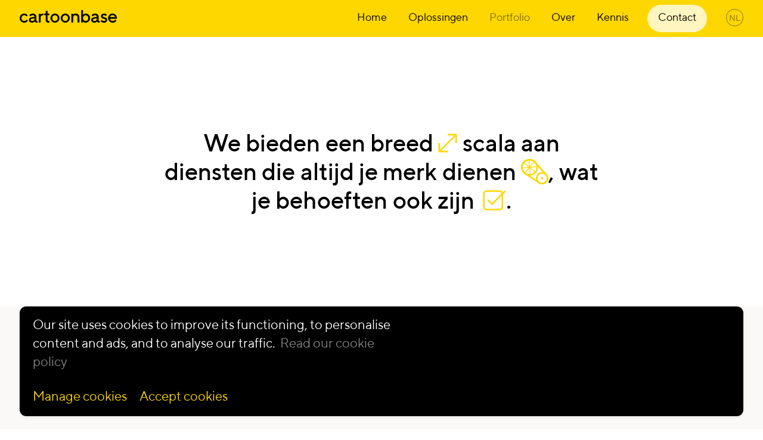

--- FILE ---
content_type: text/html; charset=UTF-8
request_url: https://cartoonbase.com/nl/portfolio/?style=illustration
body_size: 19157
content:
<!DOCTYPE html>
<!--[if lte IE 6]><html class="preIE7 preIE8 preIE9"><![endif]-->
<!--[if IE 7]><html class="preIE8 preIE9"><![endif]-->
<!--[if IE 8]><html class="preIE9"><![endif]-->
<!--[if gte IE 9]><!--><html lang="nl-BE"><!--<![endif]-->
<head>
	<meta charset="UTF-8">
	<meta http-equiv="X-UA-Compatible" content="IE=edge">
	<meta name="viewport" content="width=device-width, initial-scale=1, shrink-to-fit=no">

	<link rel="icon" href="https://cartoonbase.com/wp-content/themes/theme/dist/icons/favicon.gif" type="image/gif" >
	<link rel="apple-touch-icon" sizes="180x180" href="https://cartoonbase.com/wp-content/themes/theme/dist/icons/apple-touch-icon.png">
	<link rel="icon" type="image/png" sizes="32x32" href="https://cartoonbase.com/wp-content/themes/theme/dist/icons/favicon-32x32.png">
	<link rel="icon" type="image/png" sizes="16x16" href="https://cartoonbase.com/wp-content/themes/theme/dist/icons/favicon-16x16.png">
	<link rel="manifest" href="https://cartoonbase.com/wp-content/themes/theme/dist/icons/site.webmanifest">
	<link rel="mask-icon" href="https://cartoonbase.com/wp-content/themes/theme/dist/icons/safari-pinned-tab.svg" color="#ffd600">
	<meta name="msapplication-TileColor" content="#000000">
	<meta name="theme-color" content="#ffd600">

		<meta name='robots' content='index, follow, max-image-preview:large, max-snippet:-1, max-video-preview:-1' />
<link rel="alternate" href="https://cartoonbase.com/en/work/?style=illustration" hreflang="en" />
<link rel="alternate" href="https://cartoonbase.com/fr/portfolio/?style=illustration" hreflang="fr" />
<link rel="alternate" href="https://cartoonbase.com/nl/portfolio/?style=illustration" hreflang="nl" />

	<!-- This site is optimized with the Yoast SEO plugin v24.1 - https://yoast.com/wordpress/plugins/seo/ -->
	<title>Cartoonbase &#8212; Portfolio</title>
	<meta name="description" content="Bekijk onze casestudy&#039;s voor inspirerende oplossingen bij communicatie-uitdagingen. Ontdek onze impactvolle aanpak en laat je inspireren!" />
	<link rel="canonical" href="https://cartoonbase.com/nl/portfolio/" />
	<meta property="og:locale" content="nl_BE" />
	<meta property="og:locale:alternate" content="en_US" />
	<meta property="og:locale:alternate" content="fr_FR" />
	<meta property="og:type" content="article" />
	<meta property="og:title" content="Cartoonbase &#8212; Portfolio" />
	<meta property="og:description" content="Bekijk onze casestudy&#039;s voor inspirerende oplossingen bij communicatie-uitdagingen. Ontdek onze impactvolle aanpak en laat je inspireren!" />
	<meta property="og:url" content="https://cartoonbase.com/nl/portfolio/" />
	<meta property="og:site_name" content="Cartoonbase" />
	<meta property="article:publisher" content="https://www.facebook.com/CartoonbaseBelgium" />
	<meta property="article:modified_time" content="2023-11-20T13:10:23+00:00" />
	<meta name="twitter:card" content="summary_large_image" />
	<script type="application/ld+json" class="yoast-schema-graph">{"@context":"https://schema.org","@graph":[{"@type":"WebPage","@id":"https://cartoonbase.com/nl/portfolio/","url":"https://cartoonbase.com/nl/portfolio/","name":"Cartoonbase &#8212; Portfolio","isPartOf":{"@id":"https://cartoonbase.com/nl/#website"},"datePublished":"2021-11-24T11:14:14+00:00","dateModified":"2023-11-20T13:10:23+00:00","description":"Bekijk onze casestudy's voor inspirerende oplossingen bij communicatie-uitdagingen. Ontdek onze impactvolle aanpak en laat je inspireren!","breadcrumb":{"@id":"https://cartoonbase.com/nl/portfolio/#breadcrumb"},"inLanguage":"nl-BE","potentialAction":[{"@type":"ReadAction","target":["https://cartoonbase.com/nl/portfolio/"]}]},{"@type":"BreadcrumbList","@id":"https://cartoonbase.com/nl/portfolio/#breadcrumb","itemListElement":[{"@type":"ListItem","position":1,"name":"Home","item":"https://cartoonbase.com/nl/"},{"@type":"ListItem","position":2,"name":"Portfolio"}]},{"@type":"WebSite","@id":"https://cartoonbase.com/nl/#website","url":"https://cartoonbase.com/nl/","name":"Cartoonbase","description":"","publisher":{"@id":"https://cartoonbase.com/nl/#organization"},"potentialAction":[{"@type":"SearchAction","target":{"@type":"EntryPoint","urlTemplate":"https://cartoonbase.com/nl/?s={search_term_string}"},"query-input":{"@type":"PropertyValueSpecification","valueRequired":true,"valueName":"search_term_string"}}],"inLanguage":"nl-BE"},{"@type":"Organization","@id":"https://cartoonbase.com/nl/#organization","name":"Cartoonbase","url":"https://cartoonbase.com/nl/","logo":{"@type":"ImageObject","inLanguage":"nl-BE","@id":"https://cartoonbase.com/nl/#/schema/logo/image/","url":"https://cartoonbase.com/wp-content/uploads/2023/01/cartoonbase-video-learning.jpeg","contentUrl":"https://cartoonbase.com/wp-content/uploads/2023/01/cartoonbase-video-learning.jpeg","width":200,"height":200,"caption":"Cartoonbase"},"image":{"@id":"https://cartoonbase.com/nl/#/schema/logo/image/"},"sameAs":["https://www.facebook.com/CartoonbaseBelgium","https://www.linkedin.com/company/cartoonbase/"],"address":[{"@type":"PostalAddress","streetAddress":"Rue du Mail 13","addressLocality":"Ixelles","addressRegion":"","postalCode":"1050","addressCountry":"BE"},{"@type":"PostalAddress","streetAddress":"Acacias","addressLocality":"Suisse","addressRegion":"","postalCode":"1050","addressCountry":"CH"}],"email":"info@cartoonbase.com"}]}</script>
	<!-- / Yoast SEO plugin. -->


<link rel='stylesheet' id='style-css' href='https://cartoonbase.com/wp-content/cache/autoptimize/css/autoptimize_single_b42f2060934393d8523c1ca0f1de059d.css?ver=a7c9411a7fd94f' media='all' />
<link rel='stylesheet' id='cf7cf-style-css' href='https://cartoonbase.com/wp-content/cache/autoptimize/css/autoptimize_single_f121cbe481654c96ce787303a88233a9.css?ver=2.5.1' media='all' />
<script src="https://cartoonbase.com/wp-includes/js/jquery/jquery.min.js?ver=3.7.1" id="jquery-core-js"></script>
<script defer src="https://cartoonbase.com/wp-includes/js/jquery/jquery-migrate.min.js?ver=3.4.1" id="jquery-migrate-js"></script>
<link rel="https://api.w.org/" href="https://cartoonbase.com/wp-json/" /><link rel="alternate" title="JSON" type="application/json" href="https://cartoonbase.com/wp-json/wp/v2/pages/11949" /><link rel="EditURI" type="application/rsd+xml" title="RSD" href="https://cartoonbase.com/xmlrpc.php?rsd" />
<meta name="generator" content="WordPress 6.6.2" />
<link rel='shortlink' href='https://cartoonbase.com/?p=11949' />
<link rel="alternate" title="oEmbed (JSON)" type="application/json+oembed" href="https://cartoonbase.com/wp-json/oembed/1.0/embed?url=https%3A%2F%2Fcartoonbase.com%2Fnl%2Fportfolio%2F" />
<link rel="alternate" title="oEmbed (XML)" type="text/xml+oembed" href="https://cartoonbase.com/wp-json/oembed/1.0/embed?url=https%3A%2F%2Fcartoonbase.com%2Fnl%2Fportfolio%2F&#038;format=xml" />

</head>


<body data-rsssl=1 class="page-template page-template-page-works page-template-page-works-php page page-id-11949" data-barba="wrapper" data-url="https://cartoonbase.com">

	
	
	<div id="cookie-bar" class="c-cookiebar js-cookiebar" style="display: none;">
		<div class="c-cookiebar-inside">
			<p>
				<span>Our site uses cookies to improve its functioning, to personalise content and ads, and to analyse our traffic.&nbsp;</span>
				<a class="o-link-opacity-reversed-white" href="https://cartoonbase.com/nl/cookie-beleid/" aria-label="Read more about our cookie policy">Read our cookie policy</a>
			</p>
			<p class="close-cookie">
				<a href="#" class="js-manage-cookies">Manage cookies</a>
				<a href="#" class="cb-enable o-link-underline js-ga-opt-in">Accept cookies</a>
			</p>
		</div>
	</div>
	<div class="c-cookiebar js-cookie-options" style="display: none;">
		<div class="c-cookiebar-inside">
			<form class="js-cookie-form">
				<label class="c-necessary-cookie-label" for="necessary-cookie">
					<input type="checkbox" id="necessary-cookie" name="necessary-cookie" value="necessary-cookie" checked>
					<div>
						<p>Necessary cookies</p>
						<p class="h5">These cookies help make a website usable by enabling basic functions like page navigation, language preference and access to secure areas of the website. The website cannot function properly without these cookies.</p>
					</div>
				</label>
				<label for="analytics-cookie">
					<input type="checkbox" id="analytics-cookie" name="analytics-cookie" value="analytics-cookie"
						checked					>
					<div>
						<p>Marketing cookies</p>
						<p class="h5">These cookies are used to track visitors across websites. The intention is to display ads that are relevant and engaging for the individual user and thereby more valuable for publishers and third party advertisers.</p>
					</div>
				</label>
				<div class="c-cookie-buttons">
					<p><a href="#" class="js-close-options">Close</a></p>
					<input type="submit" value="Verzend">
				</div>
			</form>
		</div>
	</div>

	
	<header class="c-header__wrapper js-header-wrapper compensate-for-scrollbar">

		<div id="site-header" class="c-header js-header" >
			<a href="https://cartoonbase.com/nl/" class="c-header__logo" aria-label="Home">
				<svg viewBox="0 0 3000 387">
	<path d="M41.8,147.9c27.9-28,60.7-42,98.6-42c21,0,40.6,4.5,58.7,13.6s31.1,18.1,38.9,27l11.8,12.9l-36.5,36.5
		c-1.8-2.9-4.6-6.5-8.4-10.8c-3.7-4.3-11.9-10.1-24.4-17.4c-12.5-7.3-25.9-11-40.2-11c-22.9,0-42.6,8.7-59.4,26.1
		c-16.7,17.4-25.1,38.6-25.1,63.8c0,25.1,8.4,46.4,25.1,63.8c16.7,17.4,36.5,26.1,59.4,26.1c14.3,0,27.7-3.6,40.2-10.7
		c12.5-7.1,21.5-14.1,27-20.8l8.5-10.4l36.5,36.5c-1.1,1.5-2.7,3.5-4.9,6.2c-2.2,2.7-6.9,7.1-14.3,13.4c-7.3,6.3-15,11.9-23,16.7
		c-8,4.8-18.5,9.3-31.3,13.4c-12.8,4.1-25.7,6.2-38.7,6.2c-37.8,0-70.7-13.9-98.6-41.8C13.9,317.1,0,284.3,0,246.5
		C0,208.8,13.9,175.9,41.8,147.9z"/>
	<path d="M491.9,376.2c-10.3-7-16.6-13.9-18.8-20.7l-3.8-10.7c-0.7,1.1-1.8,2.6-3.2,4.5s-4.7,5.3-9.9,10.1s-10.8,9.1-16.9,12.9
		c-6,3.7-14.2,7.1-24.4,10c-10.2,2.9-21.2,4.4-32.9,4.4c-28.5,0-52-8-70.5-23.9c-18.5-15.9-27.7-34.1-27.7-54.6
		c0-22.1,7-40.7,21-55.7c14-15,33.1-24.5,57.5-28.5l98.4-17c0-14.3-5.3-26.2-15.8-35.9c-10.5-9.7-24-14.5-40.4-14.5
		c-14.3,0-27.2,3-38.8,8.9c-11.6,5.9-19.6,11.9-24,18l-7.4,9.6l-36.5-36.5c1.1-1.5,2.6-3.3,4.5-5.6c1.9-2.3,6.2-6.3,12.9-12.1
		s13.8-10.9,21.3-15.5c7.5-4.6,17.4-8.6,29.8-12.2c12.3-3.6,25.1-5.3,38.3-5.3c32.9,0,59.9,9.7,80.9,29.2c21,19.5,31.5,43.5,31.5,72
		v112.4c0,15,7.5,22.5,22.5,22.5h11v44.7l-19.5,0C515.2,386.8,502.2,383.3,491.9,376.2z M441.4,315.9c12.9-13.6,19.3-33,19.3-58.3
		v-5.5l-87.2,14c-10.1,1.8-18.2,5.9-24.4,12.3c-6.2,6.4-9.3,14.4-9.3,24.1c0,9,4.3,16.8,13,23.6c8.7,6.8,20.3,10.1,35,10.1
		C410.6,336.3,428.5,329.5,441.4,315.9z"/>
	<path d="M2415.6,376.2c-10.3-7-16.6-13.9-18.8-20.7l-3.8-10.7c-0.7,1.1-1.8,2.6-3.2,4.5s-4.7,5.3-9.9,10.1s-10.8,9.1-16.9,12.9
		c-6,3.7-14.2,7.1-24.4,10c-10.2,2.9-21.2,4.4-32.9,4.4c-28.5,0-52-8-70.5-23.9s-27.7-34.1-27.7-54.6c0-22.1,7-40.7,21-55.7
		c14-15,33.1-24.5,57.5-28.5l98.4-17c0-14.3-5.3-26.2-15.8-35.9c-10.5-9.7-24-14.5-40.4-14.5c-14.3,0-27.2,3-38.8,8.9
		c-11.6,5.9-19.6,11.9-24,18l-7.4,9.6l-36.5-36.5c1.1-1.5,2.6-3.3,4.5-5.6c1.9-2.3,6.2-6.3,12.9-12.1c6.7-5.8,13.8-10.9,21.3-15.5
		c7.5-4.6,17.4-8.6,29.8-12.2c12.3-3.6,25.1-5.3,38.3-5.3c32.9,0,59.9,9.7,80.9,29.2c21,19.5,31.5,43.5,31.5,72v112.4
		c0,15,7.5,22.5,22.5,22.5h11v44.7l-19.5,0C2439,386.8,2425.9,383.3,2415.6,376.2z M2365.2,315.9c12.9-13.6,19.3-33,19.3-58.3v-5.5
		l-87.2,14c-10.1,1.8-18.2,5.9-24.4,12.3c-6.2,6.4-9.3,14.4-9.3,24.1c0,9,4.3,16.8,13,23.6c8.7,6.8,20.3,10.1,35,10.1
		C2334.4,336.3,2352.3,329.5,2365.2,315.9z"/>
	<path d="M804.9,21.8h55.9V106h56.2v50.7h-56.2V302c0,10.1,3.2,18.3,9.6,24.7c6.4,6.4,14.4,9.6,24.1,9.6c4.2,0,27.1,0,27.1,0v50.5
		c0,0-23.2,0-38.4,0c-52.5,0-78.6-28.1-78.4-84.2V156.7h-50.7V106h50.7V21.8z"/>
	<path d="M991.7,147.9c27.9-28,60.7-42,98.6-42c37.8,0,70.7,14,98.6,42c27.9,28,41.8,60.8,41.8,98.6c0,37.8-13.9,70.6-41.8,98.4
		c-27.9,27.9-60.7,41.8-98.6,41.8c-37.8,0-70.7-13.9-98.6-41.8c-27.9-27.9-41.8-60.7-41.8-98.4C949.9,208.8,963.8,175.9,991.7,147.9
		z M1149.5,182.8c-16.6-17.4-36.4-26.1-59.2-26.1c-22.9,0-42.6,8.7-59.4,26.1c-16.7,17.4-25.1,38.6-25.1,63.8
		c0,25.1,8.4,46.4,25.1,63.8c16.7,17.4,36.5,26.1,59.4,26.1c22.9,0,42.6-8.7,59.2-26.1c16.6-17.4,25-38.6,25-63.8
		C1174.4,221.4,1166.1,200.1,1149.5,182.8z"/>
	<path d="M1309.4,147.9c27.9-28,60.7-42,98.6-42c37.8,0,70.7,14,98.6,42c27.9,28,41.8,60.8,41.8,98.6c0,37.8-13.9,70.6-41.8,98.4
		c-27.9,27.9-60.7,41.8-98.6,41.8c-37.8,0-70.7-13.9-98.6-41.8c-27.9-27.9-41.8-60.7-41.8-98.4
		C1267.6,208.8,1281.6,175.9,1309.4,147.9z M1467.2,182.8c-16.6-17.4-36.4-26.1-59.2-26.1c-22.9,0-42.6,8.7-59.4,26.1
		c-16.7,17.4-25.1,38.6-25.1,63.8c0,25.1,8.4,46.4,25.1,63.8c16.7,17.4,36.5,26.1,59.4,26.1c22.9,0,42.6-8.7,59.2-26.1
		c16.6-17.4,25-38.6,25-63.8C1492.2,221.4,1483.9,200.1,1467.2,182.8z"/>
	<path d="M1651.9,139.7l3.6-3.6c1.6-1.6,5.1-4.3,10.4-8.1c5.3-3.7,10.9-7.1,16.9-10.1c5.9-3,13.5-5.8,22.8-8.2
		c9.2-2.5,18.5-3.7,27.8-3.7c32.5,0,58.9,10.7,79.1,32.1c20.2,21.4,30.3,50.1,30.3,86.1v157.1h-56.2V224.2
		c0-19.4-6.2-35.5-18.5-48.3c-12.3-12.8-27.7-19.2-45.9-19.2c-21.4,0-38.4,6.9-51.1,20.7c-12.7,13.8-19.1,33.1-19.1,58v145.9h-56.2
		V111.7h56.2V139.7z"/>
	<path d="M2135.8,147c26.1,27.3,39.2,60.5,39.2,99.4s-13.1,72.1-39.4,99.4c-26.2,27.3-57.1,41-92.6,41c-10.1,0-19.9-1.2-29.5-3.6
		c-9.6-2.4-17.8-5.3-24.5-8.9c-6.8-3.6-12.8-7.2-18-11c-5.2-3.7-8.9-6.7-11.1-8.9l-4.1-4.1v31H1900V0.2h55.9v142.5
		c2.6-2.6,6.2-5.9,11-10.1c4.8-4.2,14.7-9.7,29.9-16.5c15.2-6.8,30.6-10.1,46.3-10.1C2078.8,106,2109.7,119.6,2135.8,147z
		 M2094.2,310c16.5-17.6,24.7-38.7,24.7-63.5s-8.2-45.9-24.7-63.5c-16.5-17.6-35.3-26.3-56.6-26.3c-21.3,0-40.2,8.8-56.8,26.3
		c-16.5,17.6-24.8,38.7-24.8,63.5s8.3,45.9,24.8,63.5c16.5,17.6,35.5,26.3,56.8,26.3C2058.8,336.3,2077.7,327.6,2094.2,310z"/>
	<path d="M2656.1,179.2c-1.5-1.5-3.6-3.5-6.4-6.2c-2.8-2.7-8.7-6-17.6-10.1c-8.9-4.1-17.8-6.2-26.7-6.2c-12.1,0-21.6,2.8-28.7,8.4
		c-7,5.6-10.6,12.1-10.6,19.6c0,7.9,3.4,14.4,10.1,19.7c6.8,5.3,15.3,9.3,25.5,12.1c10.2,2.7,21.3,6.2,33,10.3
		c11.8,4.1,22.9,8.7,33.2,13.8c10.3,5.1,18.9,13,25.6,23.6c6.8,10.6,10.1,23.4,10.1,38.4c0,23.2-9.4,43.1-28.1,59.5
		c-18.7,16.5-43.1,24.7-73.1,24.7c-13.2,0-25.7-1.6-37.7-4.9c-12-3.3-21.8-7.2-29.5-11.8c-7.7-4.6-14.4-9.2-20.2-13.8
		c-5.8-4.7-9.9-8.6-12.5-11.9l-4.1-5.2l36.5-36.5c1.8,2.6,4.5,5.8,8.1,9.6c3.6,3.8,11.2,8.8,23,14.9c11.8,6.1,23.9,9.2,36.3,9.2
		c15,0,26.2-3.1,33.7-9.2c7.5-6.1,11.2-14.3,11.2-24.5c0-7.9-3.4-14.4-10.1-19.6c-6.8-5.2-15.3-9.2-25.5-12.1
		c-10.2-2.8-21.3-6.3-33-10.4c-11.8-4.1-22.9-8.7-33.2-13.7c-10.3-5-18.9-12.9-25.6-23.6c-6.8-10.7-10.1-23.5-10.1-38.5
		c0-20.7,9.1-38.9,27.3-54.8c18.2-15.9,40.9-23.9,68.1-23.9c10.8,0,21.3,1.2,31.4,3.7c10.1,2.5,18.4,5.5,24.8,9
		c6.4,3.6,12,7.2,16.9,11c4.8,3.7,8.4,6.7,10.6,8.9l3.6,4.1L2656.1,179.2z"/>
	<path d="M2786.4,266.1c2.9,19,12.3,35.5,28.1,49.4c15.8,13.9,34.6,20.8,56.4,20.8c15.7,0,30.4-3.6,44-10.7
		c13.6-7.1,23.3-14.1,28.9-20.8l8.5-10.4l36.5,36.5c-1.1,1.5-2.8,3.5-5.1,6.2c-2.3,2.7-7.2,7.1-14.7,13.4
		c-7.5,6.3-15.4,11.9-23.9,16.7c-8.4,4.8-19.3,9.3-32.8,13.4s-27.3,6.2-41.5,6.2c-38.2,0-71.2-14-98.9-42.1s-41.5-61.7-41.5-101.1
		c0-37.8,13.5-70.2,40.4-97.2c27-27,59.3-40.4,97.1-40.4c37.8,0,69.2,12.6,94.3,37.7c25.1,25.1,37.7,56.6,37.7,94.5l-3,28H2786.4z
		 M2816.7,171.9c-13.8,12-23.1,27.5-27.8,46.5h156c-3.3-19-11.8-34.5-25.5-46.5s-30.9-18-51.6-18
		C2847.5,154,2830.5,160,2816.7,171.9z"/>
	<path d="M724.9,106c-26,0-53.1,9.5-77.5,28.8v-23.1h-56.2v269.6h56.2v-146c1.1-21.9,5.9-44.2,20.2-59
		c16.7-17.4,41.2-19.5,57.3-19.5h7V106H724.9z"/>
</svg>
			</a>

				
	<nav class="c-header__nav c-header__nav--desktop">
		<div class="menu-main-menu-nl-container"><ul id="menu-main-menu-nl" class="menu"><li id="menu-item-10938" class="menu-item menu-item-type-post_type menu-item-object-page menu-item-home menu-item-10938 menu-item-page-15"><a href="https://cartoonbase.com/nl/">Home</a></li>
<li id="menu-item-10940" class="menu-item menu-item-type-custom menu-item-object-custom menu-item-has-children menu-item-10940 menu-item-page-10940"><a href="#">Oplossingen</a>
<ul class="sub-menu">
	<li id="menu-item-10984" class="menu-item menu-item-type-post_type menu-item-object-solutions menu-item-10984 menu-item-page-10957"><a href="https://cartoonbase.com/nl/oplossingen/creatief-verandermanagement/">Creatief verandermanagement</a></li>
	<li id="menu-item-10989" class="menu-item menu-item-type-post_type menu-item-object-solutions menu-item-10989 menu-item-page-10958"><a href="https://cartoonbase.com/nl/oplossingen/visuele-e-learning/">Visuele e-learning</a></li>
	<li id="menu-item-10985" class="menu-item menu-item-type-post_type menu-item-object-solutions menu-item-10985 menu-item-page-10962"><a href="https://cartoonbase.com/nl/oplossingen/innovatie-visuele-storytelling/">Innovatie</a></li>
	<li id="menu-item-42857" class="menu-item menu-item-type-post_type menu-item-object-solutions menu-item-42857 menu-item-page-42728"><a href="https://cartoonbase.com/nl/oplossingen/visuele-communicatie-boeiende-content/">Visuele communicatie</a></li>
</ul>
</li>
<li id="menu-item-25054" class="menu-item menu-item-type-post_type menu-item-object-page current-menu-item page_item page-item-11949 current_page_item menu-item-25054 menu-item-page-11949"><a href="https://cartoonbase.com/nl/portfolio/" aria-current="page">Portfolio</a></li>
<li id="menu-item-10936" class="menu-item menu-item-type-post_type menu-item-object-page menu-item-10936 menu-item-page-10765"><a href="https://cartoonbase.com/nl/over/">Over</a></li>
<li id="menu-item-10939" class="menu-item menu-item-type-custom menu-item-object-custom menu-item-has-children menu-item-10939 menu-item-page-10939"><a href="#">Kennis</a>
<ul class="sub-menu">
	<li id="menu-item-10933" class="menu-item menu-item-type-post_type menu-item-object-page menu-item-10933 menu-item-page-10906"><a href="https://cartoonbase.com/nl/kennis/blog/">Blog</a></li>
	<li id="menu-item-10935" class="menu-item menu-item-type-post_type menu-item-object-page menu-item-10935 menu-item-page-10914"><a href="https://cartoonbase.com/nl/kennis/lexicon/">Lexicon</a></li>
	<li id="menu-item-13871" class="menu-item menu-item-type-post_type menu-item-object-page menu-item-13871 menu-item-page-10943"><a href="https://cartoonbase.com/nl/kennis/gereedschap/">Gereedschap</a></li>
</ul>
</li>
<li id="menu-item-10934" class="menu-item menu-item-type-post_type menu-item-object-page menu-item-10934 menu-item-page-10910"><a href="https://cartoonbase.com/nl/contact/">Contact</a></li>
</ul></div>		
				<div class="menu-item-has-children c-header-language-switcher">
			<div class="c-header-language-switcher__current">
				<p>nl</p>
			</div>
			<ul class="sub-menu">
									
					<li >
						<a href="https://cartoonbase.com/en/work/" class="drop-block__link js-language" data-language="en" data-barba-prevent="self">
							en						</a>
					</li>
									
					<li >
						<a href="https://cartoonbase.com/fr/portfolio/" class="drop-block__link js-language" data-language="fr" data-barba-prevent="self">
							fr						</a>
					</li>
									
					<li class="current-language">
						<a href="https://cartoonbase.com/nl/portfolio/" class="drop-block__link js-language" data-language="nl" data-barba-prevent="self">
							nl						</a>
					</li>
							</ul>
		</div>
				
	</nav>

	
			<a href="#" class="c-header-burger-wrapper js-menu-toggle" aria-label="Open menu">
				<div class="c-header-burger">
					<div class="c-header-burger-line c-header-burger-line--top"></div>
					<div class="c-header-burger-line c-header-burger-line--middle"></div>
					<div class="c-header-burger-line c-header-burger-line--bottom"></div>
				</div>
			</a>
		</div>

	</header>

		
	<nav class="c-header__nav c-header__nav--mobile js-navigation">
		<div class="menu-main-menu-nl-container"><ul id="menu-main-menu-nl-1" class="menu"><li class="menu-item menu-item-type-post_type menu-item-object-page menu-item-home menu-item-10938 menu-item-page-15"><a href="https://cartoonbase.com/nl/">Home</a></li>
<li class="menu-item menu-item-type-custom menu-item-object-custom menu-item-has-children menu-item-10940 menu-item-page-10940"><a href="#">Oplossingen</a>
<ul class="sub-menu">
	<li class="menu-item menu-item-type-post_type menu-item-object-solutions menu-item-10984 menu-item-page-10957"><a href="https://cartoonbase.com/nl/oplossingen/creatief-verandermanagement/">Creatief verandermanagement</a></li>
	<li class="menu-item menu-item-type-post_type menu-item-object-solutions menu-item-10989 menu-item-page-10958"><a href="https://cartoonbase.com/nl/oplossingen/visuele-e-learning/">Visuele e-learning</a></li>
	<li class="menu-item menu-item-type-post_type menu-item-object-solutions menu-item-10985 menu-item-page-10962"><a href="https://cartoonbase.com/nl/oplossingen/innovatie-visuele-storytelling/">Innovatie</a></li>
	<li class="menu-item menu-item-type-post_type menu-item-object-solutions menu-item-42857 menu-item-page-42728"><a href="https://cartoonbase.com/nl/oplossingen/visuele-communicatie-boeiende-content/">Visuele communicatie</a></li>
</ul>
</li>
<li class="menu-item menu-item-type-post_type menu-item-object-page current-menu-item page_item page-item-11949 current_page_item menu-item-25054 menu-item-page-11949"><a href="https://cartoonbase.com/nl/portfolio/" aria-current="page">Portfolio</a></li>
<li class="menu-item menu-item-type-post_type menu-item-object-page menu-item-10936 menu-item-page-10765"><a href="https://cartoonbase.com/nl/over/">Over</a></li>
<li class="menu-item menu-item-type-custom menu-item-object-custom menu-item-has-children menu-item-10939 menu-item-page-10939"><a href="#">Kennis</a>
<ul class="sub-menu">
	<li class="menu-item menu-item-type-post_type menu-item-object-page menu-item-10933 menu-item-page-10906"><a href="https://cartoonbase.com/nl/kennis/blog/">Blog</a></li>
	<li class="menu-item menu-item-type-post_type menu-item-object-page menu-item-10935 menu-item-page-10914"><a href="https://cartoonbase.com/nl/kennis/lexicon/">Lexicon</a></li>
	<li class="menu-item menu-item-type-post_type menu-item-object-page menu-item-13871 menu-item-page-10943"><a href="https://cartoonbase.com/nl/kennis/gereedschap/">Gereedschap</a></li>
</ul>
</li>
<li class="menu-item menu-item-type-post_type menu-item-object-page menu-item-10934 menu-item-page-10910"><a href="https://cartoonbase.com/nl/contact/">Contact</a></li>
</ul></div>		
				<div class="menu-item-has-children c-header-language-switcher">
			<div class="c-header-language-switcher__current">
				<p>nl</p>
			</div>
			<ul class="sub-menu">
									
					<li >
						<a href="https://cartoonbase.com/en/work/" class="drop-block__link js-language" data-language="en" data-barba-prevent="self">
							en						</a>
					</li>
									
					<li >
						<a href="https://cartoonbase.com/fr/portfolio/" class="drop-block__link js-language" data-language="fr" data-barba-prevent="self">
							fr						</a>
					</li>
									
					<li class="current-language">
						<a href="https://cartoonbase.com/nl/portfolio/" class="drop-block__link js-language" data-language="nl" data-barba-prevent="self">
							nl						</a>
					</li>
							</ul>
		</div>
				
	</nav>

	
	<div class="g-overlay js-overlay"></div>
	<div class="g-shadow js-shadow"></div>

	<div class="g-wrapper">

	
		<main
			class="g-main"
			data-barba="container"
			data-barba-namespace="Portfolio"
			data-barba-class="page-template page-template-page-works page-template-page-works-php page page-id-11949"
			data-barba-id="11949"
						 data-en="https://cartoonbase.com/en/work/" data-fr="https://cartoonbase.com/fr/portfolio/" data-nl="https://cartoonbase.com/nl/portfolio/"			id="site-main">


	
		<article class="post-11949 page type-page status-publish hentry">

			<section class="g-container g-container--padding-xl">
				<div class="g-grid">
					<div class="o-featured-text">
						<h1><span class="o-reveal-title scrollFade-reveal js-scrollFade"><span class="o-reveal-word o-reveal-word--1"><span>We</span></span> <span class="o-reveal-word o-reveal-word--2"><span>bieden</span></span> <span class="o-reveal-word o-reveal-word--3"><span>een</span></span> <span class="o-reveal-word o-reveal-word--4"><span>breed</span></span> <span class="o-reveal-word o-reveal-word--5"><span><img data-src="https://cartoonbase.com/wp-content/uploads/2022/01/Cartoonbase-website-picto220104-17.svg" data-ratio="0.665" width="4928" height="7410" class="lazy js-svg-element" alt="wide" style="aspect-ratio: 49.28 / 74.1;"></span></span> <span class="o-reveal-word o-reveal-word--6"><span>scala</span></span> <span class="o-reveal-word o-reveal-word--7"><span>aan</span></span> <span class="o-reveal-word o-reveal-word--8"><span>diensten</span></span> <span class="o-reveal-word o-reveal-word--9"><span>die</span></span> <span class="o-reveal-word o-reveal-word--10"><span>altijd</span></span> <span class="o-reveal-word o-reveal-word--11"><span>je</span></span> <span class="o-reveal-word o-reveal-word--12"><span>merk</span></span> <span class="o-reveal-word o-reveal-word--13"><span>dienen</span></span> <span class="o-reveal-word o-reveal-word--14"><span><img data-src="https://cartoonbase.com/wp-content/uploads/2022/01/Cartoonbase-website-picto220104-18.svg" data-ratio="0.9537" width="7067" height="7410" class="lazy js-svg-element" alt="engine" style="aspect-ratio: 70.67 / 74.1;">,</span></span> <span class="o-reveal-word o-reveal-word--15"><span>wat</span></span> <span class="o-reveal-word o-reveal-word--16"><span>je</span></span> <span class="o-reveal-word o-reveal-word--17"><span>behoeften</span></span> <span class="o-reveal-word o-reveal-word--18"><span>ook</span></span> <span class="o-reveal-word o-reveal-word--19"><span>zijn</span></span> <span class="o-reveal-word o-reveal-word--20"><span><img data-src="https://cartoonbase.com/wp-content/uploads/2022/01/Cartoonbase-website-picto220104-21.svg" data-ratio="0.9271" width="6870" height="7410" class="lazy js-svg-element" alt="check" style="aspect-ratio: 68.7 / 74.1;">.</span></span></span></h1>
					</div>
				</div>
			</section>

			
			<section class="c-works-section">
				<div class="g-container">
					<div class="g-grid o-block-grid o-block-grid--3 o-scrollFade-parent js-scrollFade">

						<div class="c-works-filters o-scrollFade-child">
							
		<select name="solution" class="solution-filter js-selectric js-category-filters">
			<option value="*">Alle oplossingen</option>
							<option value="adverteren">Adverteren</option>
							<option value="branding">Branding</option>
							<option value="change-management">Change management</option>
							<option value="elearning-personeelsontwikkeling">E-learning en personeelsontwikkeling</option>
							<option value="evenementen">Evenementen</option>
							<option value="explainer">Explainer</option>
					</select>

									
		<select name="style" class="style-filter js-selectric js-category-filters">
			<option value="*">Alle stijlen</option>
							<option value="animatievideo">Animatievideo</option>
							<option value="illustration">Illustration</option>
							<option value="live-action-video">Live action video</option>
							<option value="mixed-media-video">Mixed media video</option>
							<option value="motion-design-video">Motion design video</option>
					</select>

									
		<select name="service" class="service-filter js-selectric js-category-filters">
			<option value="*">Alle diensten</option>
							<option value="bedrijfsvideo">Bedrijfsvideo</option>
							<option value="creatieve-merkvideo">Creatieve merkvideo</option>
							<option value="expertisevideo">Expertisevideo</option>
							<option value="grafisch-faciliteren">Grafisch faciliteren</option>
							<option value="online-events">Online events</option>
							<option value="online-platform">Online platform</option>
							<option value="social-media-campagne">Social media campagne</option>
							<option value="social-media-video">Social media video</option>
							<option value="uitlegvideo">Uitlegvideo</option>
							<option value="visual-harvesting">Visual harvesting</option>
							<option value="visuele-identiteit">Visuele identiteit</option>
					</select>

								</div>

						<div class="c-works-no-results js-no-results" style="display: none;">
							<p class="h3 c-works-no-results__copy">Sorry, no results match these filter criteria.</p>
							<a href="#" class="o-button o-button--black js-clear-filters">Filters resetten</a>
						</div>

					</div>
					
											<div class="g-grid o-block-grid o-block-grid--3 o-scrollFade-parent js-scrollFade">
							

	
	<div class="o-block js-work  o-scrollFade-child ">
		<a href="https://cartoonbase.com/nl/portfolio/creativiteit-recepten/">
			<div class="o-image-wrapper o-block__image">
				
	<img width="1280"
		height="854"
		data-src="https://cartoonbase.com/wp-content/uploads/2023/12/THECREATIVITYBOOK_thumbnail-1280x854.jpg"
					data-srcset="https://cartoonbase.com/wp-content/uploads/2023/12/THECREATIVITYBOOK_thumbnail.jpg 2560w, https://cartoonbase.com/wp-content/uploads/2023/12/THECREATIVITYBOOK_thumbnail-1300x867.jpg 1300w, https://cartoonbase.com/wp-content/uploads/2023/12/THECREATIVITYBOOK_thumbnail-1400x934.jpg 1400w, https://cartoonbase.com/wp-content/uploads/2023/12/THECREATIVITYBOOK_thumbnail-768x512.jpg 768w, https://cartoonbase.com/wp-content/uploads/2023/12/THECREATIVITYBOOK_thumbnail-1536x1024.jpg 1536w, https://cartoonbase.com/wp-content/uploads/2023/12/THECREATIVITYBOOK_thumbnail-2048x1366.jpg 2048w, https://cartoonbase.com/wp-content/uploads/2023/12/THECREATIVITYBOOK_thumbnail-1280x854.jpg 1280w, https://cartoonbase.com/wp-content/uploads/2023/12/THECREATIVITYBOOK_thumbnail-640x427.jpg 640w, https://cartoonbase.com/wp-content/uploads/2023/12/THECREATIVITYBOOK_thumbnail-320x213.jpg 320w, https://cartoonbase.com/wp-content/uploads/2023/12/THECREATIVITYBOOK_thumbnail-1920x1280.jpg 1920w, https://cartoonbase.com/wp-content/uploads/2023/12/THECREATIVITYBOOK_thumbnail-960x640.jpg 960w, https://cartoonbase.com/wp-content/uploads/2023/12/THECREATIVITYBOOK_thumbnail-480x320.jpg 480w, https://cartoonbase.com/wp-content/uploads/2023/12/THECREATIVITYBOOK_thumbnail-1600x1067.jpg 1600w"
			data-sizes="(min-width: 1400px) 426px, (min-width: 1281px) 408px, (min-width: 1081px) 368px, (min-width: 921px) 302px, (min-width: 801px) 390px, (min-width: 688px) 330px, (min-width: 588px) 308px, (min-width: 480px) 258px, (min-width: 376px) 425px, 321px"
				class="lazy"
		alt="Onze creativiteit recepten delen">
				</div>

			<div class="o-block__details">
				<p class="o-block__title">Onze creativiteit recepten delen</p>
							</div>
		</a>
	</div>

	

	
	<div class="o-block js-work  o-scrollFade-child ">
		<a href="https://cartoonbase.com/nl/portfolio/ruimte-illustreren-clearspace/">
			<div class="o-image-wrapper o-block__image">
				
	<img width="1280"
		height="854"
		data-src="https://cartoonbase.com/wp-content/uploads/2023/02/Thumbnail-1280x854.png"
					data-srcset="https://cartoonbase.com/wp-content/uploads/2023/02/Thumbnail.png 2560w, https://cartoonbase.com/wp-content/uploads/2023/02/Thumbnail-1300x867.png 1300w, https://cartoonbase.com/wp-content/uploads/2023/02/Thumbnail-1400x934.png 1400w, https://cartoonbase.com/wp-content/uploads/2023/02/Thumbnail-768x512.png 768w, https://cartoonbase.com/wp-content/uploads/2023/02/Thumbnail-1536x1024.png 1536w, https://cartoonbase.com/wp-content/uploads/2023/02/Thumbnail-2048x1366.png 2048w, https://cartoonbase.com/wp-content/uploads/2023/02/Thumbnail-1280x854.png 1280w, https://cartoonbase.com/wp-content/uploads/2023/02/Thumbnail-640x427.png 640w, https://cartoonbase.com/wp-content/uploads/2023/02/Thumbnail-320x213.png 320w, https://cartoonbase.com/wp-content/uploads/2023/02/Thumbnail-1920x1280.png 1920w, https://cartoonbase.com/wp-content/uploads/2023/02/Thumbnail-960x640.png 960w, https://cartoonbase.com/wp-content/uploads/2023/02/Thumbnail-480x320.png 480w, https://cartoonbase.com/wp-content/uploads/2023/02/Thumbnail-1600x1067.png 1600w"
			data-sizes="(min-width: 1400px) 426px, (min-width: 1281px) 408px, (min-width: 1081px) 368px, (min-width: 921px) 302px, (min-width: 801px) 390px, (min-width: 688px) 330px, (min-width: 588px) 308px, (min-width: 480px) 258px, (min-width: 376px) 425px, 321px"
				class="lazy"
		alt="ClearSpace — Ruimte illustreren">
				</div>

			<div class="o-block__details">
				<p class="o-block__title">ClearSpace — Ruimte illustreren</p>
							</div>
		</a>
	</div>

	

	
	<div class="o-block js-work  o-scrollFade-child solution-branding solution-explainer style-animatievideo style-illustration">
		<a href="https://cartoonbase.com/nl/portfolio/interactieve-en-inclusief-platform-herstoryourstory-het-bestrijden-van-geweld-tegen-vrouwen/">
			<div class="o-image-wrapper o-block__image">
				
	<img width="1280"
		height="854"
		data-src="https://cartoonbase.com/wp-content/uploads/2022/08/europeaid_thumbnail-1280x854.png"
					data-srcset="https://cartoonbase.com/wp-content/uploads/2022/08/europeaid_thumbnail.png 2560w, https://cartoonbase.com/wp-content/uploads/2022/08/europeaid_thumbnail-1300x867.png 1300w, https://cartoonbase.com/wp-content/uploads/2022/08/europeaid_thumbnail-1400x934.png 1400w, https://cartoonbase.com/wp-content/uploads/2022/08/europeaid_thumbnail-768x512.png 768w, https://cartoonbase.com/wp-content/uploads/2022/08/europeaid_thumbnail-1536x1025.png 1536w, https://cartoonbase.com/wp-content/uploads/2022/08/europeaid_thumbnail-2048x1366.png 2048w, https://cartoonbase.com/wp-content/uploads/2022/08/europeaid_thumbnail-1280x854.png 1280w, https://cartoonbase.com/wp-content/uploads/2022/08/europeaid_thumbnail-640x427.png 640w, https://cartoonbase.com/wp-content/uploads/2022/08/europeaid_thumbnail-320x214.png 320w, https://cartoonbase.com/wp-content/uploads/2022/08/europeaid_thumbnail-1920x1281.png 1920w, https://cartoonbase.com/wp-content/uploads/2022/08/europeaid_thumbnail-960x641.png 960w, https://cartoonbase.com/wp-content/uploads/2022/08/europeaid_thumbnail-480x320.png 480w, https://cartoonbase.com/wp-content/uploads/2022/08/europeaid_thumbnail-1600x1068.png 1600w"
			data-sizes="(min-width: 1400px) 426px, (min-width: 1281px) 408px, (min-width: 1081px) 368px, (min-width: 921px) 302px, (min-width: 801px) 390px, (min-width: 688px) 330px, (min-width: 588px) 308px, (min-width: 480px) 258px, (min-width: 376px) 425px, 321px"
				class="lazy"
		alt="#HerStoryYourStory — Het bestrijden van geweld tegen vrouwen">
				</div>

			<div class="o-block__details">
				<p class="o-block__title">#HerStoryYourStory — Het bestrijden van geweld tegen vrouwen</p>
							</div>
		</a>
	</div>

	

	
	<div class="o-block js-work  o-scrollFade-child solution-elearning-personeelsontwikkeling style-mixed-media-video service-uitlegvideo">
		<a href="https://cartoonbase.com/nl/portfolio/infrabel-het-stimuleren-van-collectieve-intelligentie-videotutorials/">
			<div class="o-image-wrapper o-block__image">
				
	<img width="1280"
		height="854"
		data-src="https://cartoonbase.com/wp-content/uploads/2023/03/2.-Infrabel-RECademy-Thumbnail-1280x854.png"
					data-srcset="https://cartoonbase.com/wp-content/uploads/2023/03/2.-Infrabel-RECademy-Thumbnail.png 2560w, https://cartoonbase.com/wp-content/uploads/2023/03/2.-Infrabel-RECademy-Thumbnail-1300x867.png 1300w, https://cartoonbase.com/wp-content/uploads/2023/03/2.-Infrabel-RECademy-Thumbnail-1400x934.png 1400w, https://cartoonbase.com/wp-content/uploads/2023/03/2.-Infrabel-RECademy-Thumbnail-768x512.png 768w, https://cartoonbase.com/wp-content/uploads/2023/03/2.-Infrabel-RECademy-Thumbnail-1536x1024.png 1536w, https://cartoonbase.com/wp-content/uploads/2023/03/2.-Infrabel-RECademy-Thumbnail-2048x1366.png 2048w, https://cartoonbase.com/wp-content/uploads/2023/03/2.-Infrabel-RECademy-Thumbnail-1280x854.png 1280w, https://cartoonbase.com/wp-content/uploads/2023/03/2.-Infrabel-RECademy-Thumbnail-640x427.png 640w, https://cartoonbase.com/wp-content/uploads/2023/03/2.-Infrabel-RECademy-Thumbnail-320x213.png 320w, https://cartoonbase.com/wp-content/uploads/2023/03/2.-Infrabel-RECademy-Thumbnail-1920x1280.png 1920w, https://cartoonbase.com/wp-content/uploads/2023/03/2.-Infrabel-RECademy-Thumbnail-960x640.png 960w, https://cartoonbase.com/wp-content/uploads/2023/03/2.-Infrabel-RECademy-Thumbnail-480x320.png 480w, https://cartoonbase.com/wp-content/uploads/2023/03/2.-Infrabel-RECademy-Thumbnail-1600x1067.png 1600w"
			data-sizes="(min-width: 1400px) 426px, (min-width: 1281px) 408px, (min-width: 1081px) 368px, (min-width: 921px) 302px, (min-width: 801px) 390px, (min-width: 688px) 330px, (min-width: 588px) 308px, (min-width: 480px) 258px, (min-width: 376px) 425px, 321px"
				class="lazy"
		alt="Infrabel (REC) Academy — Het stimuleren van collectieve intelligentie">
				</div>

			<div class="o-block__details">
				<p class="o-block__title">Infrabel (REC) Academy — Het stimuleren van collectieve intelligentie</p>
							</div>
		</a>
	</div>

	

	
	<div class="o-block js-work  o-scrollFade-child solution-elearning-personeelsontwikkeling style-mixed-media-video service-expertisevideo service-uitlegvideo">
		<a href="https://cartoonbase.com/nl/portfolio/mit-online-cursus-algoritmisch-bedrijfsdenken/">
			<div class="o-image-wrapper o-block__image">
				
	<img width="1280"
		height="854"
		data-src="https://cartoonbase.com/wp-content/uploads/2021/12/Casestudy-MIT-thumbnail-1280x854.jpg"
					data-srcset="https://cartoonbase.com/wp-content/uploads/2021/12/Casestudy-MIT-thumbnail.jpg 2560w, https://cartoonbase.com/wp-content/uploads/2021/12/Casestudy-MIT-thumbnail-1300x867.jpg 1300w, https://cartoonbase.com/wp-content/uploads/2021/12/Casestudy-MIT-thumbnail-1400x934.jpg 1400w, https://cartoonbase.com/wp-content/uploads/2021/12/Casestudy-MIT-thumbnail-768x512.jpg 768w, https://cartoonbase.com/wp-content/uploads/2021/12/Casestudy-MIT-thumbnail-1536x1024.jpg 1536w, https://cartoonbase.com/wp-content/uploads/2021/12/Casestudy-MIT-thumbnail-2048x1366.jpg 2048w, https://cartoonbase.com/wp-content/uploads/2021/12/Casestudy-MIT-thumbnail-1280x854.jpg 1280w, https://cartoonbase.com/wp-content/uploads/2021/12/Casestudy-MIT-thumbnail-640x427.jpg 640w, https://cartoonbase.com/wp-content/uploads/2021/12/Casestudy-MIT-thumbnail-320x213.jpg 320w, https://cartoonbase.com/wp-content/uploads/2021/12/Casestudy-MIT-thumbnail-1920x1280.jpg 1920w, https://cartoonbase.com/wp-content/uploads/2021/12/Casestudy-MIT-thumbnail-960x640.jpg 960w, https://cartoonbase.com/wp-content/uploads/2021/12/Casestudy-MIT-thumbnail-480x320.jpg 480w, https://cartoonbase.com/wp-content/uploads/2021/12/Casestudy-MIT-thumbnail-1600x1067.jpg 1600w"
			data-sizes="(min-width: 1400px) 426px, (min-width: 1281px) 408px, (min-width: 1081px) 368px, (min-width: 921px) 302px, (min-width: 801px) 390px, (min-width: 688px) 330px, (min-width: 588px) 308px, (min-width: 480px) 258px, (min-width: 376px) 425px, 321px"
				class="lazy"
		alt="MIT &#8211; Online cursus Algoritmisch Bedrijfsdenken">
				</div>

			<div class="o-block__details">
				<p class="o-block__title">MIT &#8211; Online cursus Algoritmisch Bedrijfsdenken</p>
							</div>
		</a>
	</div>

	

	
	<div class="o-block js-work  o-scrollFade-child ">
		<a href="https://cartoonbase.com/nl/portfolio/we-are-founders-storytelling-voor-ondernemers/">
			<div class="o-image-wrapper o-block__image">
				
	<img width="1280"
		height="854"
		data-src="https://cartoonbase.com/wp-content/uploads/2023/01/Thumbnail-1-1280x854.jpg"
					data-srcset="https://cartoonbase.com/wp-content/uploads/2023/01/Thumbnail-1.jpg 2560w, https://cartoonbase.com/wp-content/uploads/2023/01/Thumbnail-1-1300x867.jpg 1300w, https://cartoonbase.com/wp-content/uploads/2023/01/Thumbnail-1-1400x934.jpg 1400w, https://cartoonbase.com/wp-content/uploads/2023/01/Thumbnail-1-768x512.jpg 768w, https://cartoonbase.com/wp-content/uploads/2023/01/Thumbnail-1-1536x1024.jpg 1536w, https://cartoonbase.com/wp-content/uploads/2023/01/Thumbnail-1-2048x1366.jpg 2048w, https://cartoonbase.com/wp-content/uploads/2023/01/Thumbnail-1-1280x854.jpg 1280w, https://cartoonbase.com/wp-content/uploads/2023/01/Thumbnail-1-640x427.jpg 640w, https://cartoonbase.com/wp-content/uploads/2023/01/Thumbnail-1-320x213.jpg 320w, https://cartoonbase.com/wp-content/uploads/2023/01/Thumbnail-1-1920x1280.jpg 1920w, https://cartoonbase.com/wp-content/uploads/2023/01/Thumbnail-1-960x640.jpg 960w, https://cartoonbase.com/wp-content/uploads/2023/01/Thumbnail-1-480x320.jpg 480w, https://cartoonbase.com/wp-content/uploads/2023/01/Thumbnail-1-1600x1067.jpg 1600w"
			data-sizes="(min-width: 1400px) 426px, (min-width: 1281px) 408px, (min-width: 1081px) 368px, (min-width: 921px) 302px, (min-width: 801px) 390px, (min-width: 688px) 330px, (min-width: 588px) 308px, (min-width: 480px) 258px, (min-width: 376px) 425px, 321px"
				class="lazy"
		alt="We are founders — Storytelling voor ondernemers">
				</div>

			<div class="o-block__details">
				<p class="o-block__title">We are founders — Storytelling voor ondernemers</p>
							</div>
		</a>
	</div>

	

	
	<div class="o-block js-work  o-scrollFade-child solution-explainer style-mixed-media-video service-uitlegvideo">
		<a href="https://cartoonbase.com/nl/portfolio/polis-network-herroutering-van-digitale-mobiliteitsoplossingen-indimo-project/">
			<div class="o-image-wrapper o-block__image">
				
	<img width="1280"
		height="854"
		data-src="https://cartoonbase.com/wp-content/uploads/2022/12/POLISNetwork_2560px-x-1707p-1280x854.png"
					data-srcset="https://cartoonbase.com/wp-content/uploads/2022/12/POLISNetwork_2560px-x-1707p.png 2560w, https://cartoonbase.com/wp-content/uploads/2022/12/POLISNetwork_2560px-x-1707p-1300x867.png 1300w, https://cartoonbase.com/wp-content/uploads/2022/12/POLISNetwork_2560px-x-1707p-1400x934.png 1400w, https://cartoonbase.com/wp-content/uploads/2022/12/POLISNetwork_2560px-x-1707p-768x512.png 768w, https://cartoonbase.com/wp-content/uploads/2022/12/POLISNetwork_2560px-x-1707p-1536x1024.png 1536w, https://cartoonbase.com/wp-content/uploads/2022/12/POLISNetwork_2560px-x-1707p-2048x1366.png 2048w, https://cartoonbase.com/wp-content/uploads/2022/12/POLISNetwork_2560px-x-1707p-1280x854.png 1280w, https://cartoonbase.com/wp-content/uploads/2022/12/POLISNetwork_2560px-x-1707p-640x427.png 640w, https://cartoonbase.com/wp-content/uploads/2022/12/POLISNetwork_2560px-x-1707p-320x213.png 320w, https://cartoonbase.com/wp-content/uploads/2022/12/POLISNetwork_2560px-x-1707p-1920x1280.png 1920w, https://cartoonbase.com/wp-content/uploads/2022/12/POLISNetwork_2560px-x-1707p-960x640.png 960w, https://cartoonbase.com/wp-content/uploads/2022/12/POLISNetwork_2560px-x-1707p-480x320.png 480w, https://cartoonbase.com/wp-content/uploads/2022/12/POLISNetwork_2560px-x-1707p-1600x1067.png 1600w"
			data-sizes="(min-width: 1400px) 426px, (min-width: 1281px) 408px, (min-width: 1081px) 368px, (min-width: 921px) 302px, (min-width: 801px) 390px, (min-width: 688px) 330px, (min-width: 588px) 308px, (min-width: 480px) 258px, (min-width: 376px) 425px, 321px"
				class="lazy"
		alt="Polis Network — Herroutering van digitale mobiliteitsoplossingen">
				</div>

			<div class="o-block__details">
				<p class="o-block__title">Polis Network — Herroutering van digitale mobiliteitsoplossingen</p>
							</div>
		</a>
	</div>

	

	
	<div class="o-block js-work  o-scrollFade-child solution-adverteren solution-explainer style-animatievideo style-illustration service-social-media-campagne service-uitlegvideo">
		<a href="https://cartoonbase.com/nl/portfolio/fondation-asile-des-aveugles-wat-als-myopie-bij-jonge-mensen-vroeger-werd-aangepakt/">
			<div class="o-image-wrapper o-block__image">
				
	<img width="1280"
		height="854"
		data-src="https://cartoonbase.com/wp-content/uploads/2022/12/Myopie_2560px-x-1707p-1280x854.png"
					data-srcset="https://cartoonbase.com/wp-content/uploads/2022/12/Myopie_2560px-x-1707p.png 2560w, https://cartoonbase.com/wp-content/uploads/2022/12/Myopie_2560px-x-1707p-1300x867.png 1300w, https://cartoonbase.com/wp-content/uploads/2022/12/Myopie_2560px-x-1707p-1400x934.png 1400w, https://cartoonbase.com/wp-content/uploads/2022/12/Myopie_2560px-x-1707p-768x512.png 768w, https://cartoonbase.com/wp-content/uploads/2022/12/Myopie_2560px-x-1707p-1536x1024.png 1536w, https://cartoonbase.com/wp-content/uploads/2022/12/Myopie_2560px-x-1707p-2048x1366.png 2048w, https://cartoonbase.com/wp-content/uploads/2022/12/Myopie_2560px-x-1707p-1280x854.png 1280w, https://cartoonbase.com/wp-content/uploads/2022/12/Myopie_2560px-x-1707p-640x427.png 640w, https://cartoonbase.com/wp-content/uploads/2022/12/Myopie_2560px-x-1707p-320x213.png 320w, https://cartoonbase.com/wp-content/uploads/2022/12/Myopie_2560px-x-1707p-1920x1280.png 1920w, https://cartoonbase.com/wp-content/uploads/2022/12/Myopie_2560px-x-1707p-960x640.png 960w, https://cartoonbase.com/wp-content/uploads/2022/12/Myopie_2560px-x-1707p-480x320.png 480w, https://cartoonbase.com/wp-content/uploads/2022/12/Myopie_2560px-x-1707p-1600x1067.png 1600w"
			data-sizes="(min-width: 1400px) 426px, (min-width: 1281px) 408px, (min-width: 1081px) 368px, (min-width: 921px) 302px, (min-width: 801px) 390px, (min-width: 688px) 330px, (min-width: 588px) 308px, (min-width: 480px) 258px, (min-width: 376px) 425px, 321px"
				class="lazy"
		alt="Fondation Asile Des Aveugles — Wat als bijziendheid bij jongeren eerder zou worden aangepakt?">
				</div>

			<div class="o-block__details">
				<p class="o-block__title">Fondation Asile Des Aveugles — Wat als bijziendheid bij jongeren eerder zou worden aangepakt?</p>
							</div>
		</a>
	</div>

	

	
	<div class="o-block js-work  o-scrollFade-child ">
		<a href="https://cartoonbase.com/nl/portfolio/ecologic-recycling-van-elektronisch-afval-wordt-een-trend-creatieve-communicatie/">
			<div class="o-image-wrapper o-block__image">
				
	<img width="1280"
		height="854"
		data-src="https://cartoonbase.com/wp-content/uploads/2022/12/Thumbnail-1280x854.png"
					data-srcset="https://cartoonbase.com/wp-content/uploads/2022/12/Thumbnail.png 2560w, https://cartoonbase.com/wp-content/uploads/2022/12/Thumbnail-1300x867.png 1300w, https://cartoonbase.com/wp-content/uploads/2022/12/Thumbnail-1400x934.png 1400w, https://cartoonbase.com/wp-content/uploads/2022/12/Thumbnail-768x512.png 768w, https://cartoonbase.com/wp-content/uploads/2022/12/Thumbnail-1536x1024.png 1536w, https://cartoonbase.com/wp-content/uploads/2022/12/Thumbnail-2048x1366.png 2048w, https://cartoonbase.com/wp-content/uploads/2022/12/Thumbnail-1280x854.png 1280w, https://cartoonbase.com/wp-content/uploads/2022/12/Thumbnail-640x427.png 640w, https://cartoonbase.com/wp-content/uploads/2022/12/Thumbnail-320x213.png 320w, https://cartoonbase.com/wp-content/uploads/2022/12/Thumbnail-1920x1280.png 1920w, https://cartoonbase.com/wp-content/uploads/2022/12/Thumbnail-960x640.png 960w, https://cartoonbase.com/wp-content/uploads/2022/12/Thumbnail-480x320.png 480w, https://cartoonbase.com/wp-content/uploads/2022/12/Thumbnail-1600x1067.png 1600w"
			data-sizes="(min-width: 1400px) 426px, (min-width: 1281px) 408px, (min-width: 1081px) 368px, (min-width: 921px) 302px, (min-width: 801px) 390px, (min-width: 688px) 330px, (min-width: 588px) 308px, (min-width: 480px) 258px, (min-width: 376px) 425px, 321px"
				class="lazy"
		alt="Ecologic — Recycling van elektronisch afval wordt een trend">
				</div>

			<div class="o-block__details">
				<p class="o-block__title">Ecologic — Recycling van elektronisch afval wordt een trend</p>
							</div>
		</a>
	</div>

	

	
	<div class="o-block js-work  o-scrollFade-child solution-branding style-illustration">
		<a href="https://cartoonbase.com/nl/portfolio/visit-brussels-een-visuele-identiteit-voor-een-eclectische-stad-toeristische-communicatie/">
			<div class="o-image-wrapper o-block__image">
				
	<img width="1280"
		height="854"
		data-src="https://cartoonbase.com/wp-content/uploads/2022/10/VisitBrussels_Case_thumbnail-1280x854.png"
					data-srcset="https://cartoonbase.com/wp-content/uploads/2022/10/VisitBrussels_Case_thumbnail.png 2560w, https://cartoonbase.com/wp-content/uploads/2022/10/VisitBrussels_Case_thumbnail-1300x867.png 1300w, https://cartoonbase.com/wp-content/uploads/2022/10/VisitBrussels_Case_thumbnail-1400x934.png 1400w, https://cartoonbase.com/wp-content/uploads/2022/10/VisitBrussels_Case_thumbnail-768x512.png 768w, https://cartoonbase.com/wp-content/uploads/2022/10/VisitBrussels_Case_thumbnail-1536x1024.png 1536w, https://cartoonbase.com/wp-content/uploads/2022/10/VisitBrussels_Case_thumbnail-2048x1366.png 2048w, https://cartoonbase.com/wp-content/uploads/2022/10/VisitBrussels_Case_thumbnail-1280x854.png 1280w, https://cartoonbase.com/wp-content/uploads/2022/10/VisitBrussels_Case_thumbnail-640x427.png 640w, https://cartoonbase.com/wp-content/uploads/2022/10/VisitBrussels_Case_thumbnail-320x213.png 320w, https://cartoonbase.com/wp-content/uploads/2022/10/VisitBrussels_Case_thumbnail-1920x1280.png 1920w, https://cartoonbase.com/wp-content/uploads/2022/10/VisitBrussels_Case_thumbnail-960x640.png 960w, https://cartoonbase.com/wp-content/uploads/2022/10/VisitBrussels_Case_thumbnail-480x320.png 480w, https://cartoonbase.com/wp-content/uploads/2022/10/VisitBrussels_Case_thumbnail-1600x1067.png 1600w"
			data-sizes="(min-width: 1400px) 426px, (min-width: 1281px) 408px, (min-width: 1081px) 368px, (min-width: 921px) 302px, (min-width: 801px) 390px, (min-width: 688px) 330px, (min-width: 588px) 308px, (min-width: 480px) 258px, (min-width: 376px) 425px, 321px"
				class="lazy"
		alt="visit.brussels — Eén visuele identiteit voor één eclectische stad">
				</div>

			<div class="o-block__details">
				<p class="o-block__title">visit.brussels — Eén visuele identiteit voor één eclectische stad</p>
							</div>
		</a>
	</div>

	

	
	<div class="o-block js-work  o-scrollFade-child solution-explainer style-animatievideo service-uitlegvideo">
		<a href="https://cartoonbase.com/nl/portfolio/rcn-justice-en-democracy-1994-in-rwanda-en-daarna/">
			<div class="o-image-wrapper o-block__image">
				
	<img width="1280"
		height="854"
		data-src="https://cartoonbase.com/wp-content/uploads/2022/12/Thumbnail_RCN-1280x854.png"
					data-srcset="https://cartoonbase.com/wp-content/uploads/2022/12/Thumbnail_RCN.png 2560w, https://cartoonbase.com/wp-content/uploads/2022/12/Thumbnail_RCN-1300x867.png 1300w, https://cartoonbase.com/wp-content/uploads/2022/12/Thumbnail_RCN-1400x934.png 1400w, https://cartoonbase.com/wp-content/uploads/2022/12/Thumbnail_RCN-768x512.png 768w, https://cartoonbase.com/wp-content/uploads/2022/12/Thumbnail_RCN-1536x1024.png 1536w, https://cartoonbase.com/wp-content/uploads/2022/12/Thumbnail_RCN-2048x1366.png 2048w, https://cartoonbase.com/wp-content/uploads/2022/12/Thumbnail_RCN-1280x854.png 1280w, https://cartoonbase.com/wp-content/uploads/2022/12/Thumbnail_RCN-640x427.png 640w, https://cartoonbase.com/wp-content/uploads/2022/12/Thumbnail_RCN-320x213.png 320w, https://cartoonbase.com/wp-content/uploads/2022/12/Thumbnail_RCN-1920x1280.png 1920w, https://cartoonbase.com/wp-content/uploads/2022/12/Thumbnail_RCN-960x640.png 960w, https://cartoonbase.com/wp-content/uploads/2022/12/Thumbnail_RCN-480x320.png 480w, https://cartoonbase.com/wp-content/uploads/2022/12/Thumbnail_RCN-1600x1067.png 1600w"
			data-sizes="(min-width: 1400px) 426px, (min-width: 1281px) 408px, (min-width: 1081px) 368px, (min-width: 921px) 302px, (min-width: 801px) 390px, (min-width: 688px) 330px, (min-width: 588px) 308px, (min-width: 480px) 258px, (min-width: 376px) 425px, 321px"
				class="lazy"
		alt="RCN Justice &#038; Democracy — 1994 in Rwanda. En daarna?">
				</div>

			<div class="o-block__details">
				<p class="o-block__title">RCN Justice &#038; Democracy — 1994 in Rwanda. En daarna?</p>
							</div>
		</a>
	</div>

	

	
	<div class="o-block js-work  o-scrollFade-child solution-explainer">
		<a href="https://cartoonbase.com/nl/portfolio/softcom-een-innovatief-visueel-witboek/">
			<div class="o-image-wrapper o-block__image">
				
	<img width="1280"
		height="853"
		data-src="https://cartoonbase.com/wp-content/uploads/2023/01/Thumbnail-Softcom-1280x853.jpg"
					data-srcset="https://cartoonbase.com/wp-content/uploads/2023/01/Thumbnail-Softcom-2560x1707.jpg 2560w, https://cartoonbase.com/wp-content/uploads/2023/01/Thumbnail-Softcom-1300x867.jpg 1300w, https://cartoonbase.com/wp-content/uploads/2023/01/Thumbnail-Softcom-1400x934.jpg 1400w, https://cartoonbase.com/wp-content/uploads/2023/01/Thumbnail-Softcom-768x512.jpg 768w, https://cartoonbase.com/wp-content/uploads/2023/01/Thumbnail-Softcom-1536x1024.jpg 1536w, https://cartoonbase.com/wp-content/uploads/2023/01/Thumbnail-Softcom-2048x1366.jpg 2048w, https://cartoonbase.com/wp-content/uploads/2023/01/Thumbnail-Softcom-1280x853.jpg 1280w, https://cartoonbase.com/wp-content/uploads/2023/01/Thumbnail-Softcom-640x427.jpg 640w, https://cartoonbase.com/wp-content/uploads/2023/01/Thumbnail-Softcom-320x213.jpg 320w, https://cartoonbase.com/wp-content/uploads/2023/01/Thumbnail-Softcom-1920x1280.jpg 1920w, https://cartoonbase.com/wp-content/uploads/2023/01/Thumbnail-Softcom-960x640.jpg 960w, https://cartoonbase.com/wp-content/uploads/2023/01/Thumbnail-Softcom-480x320.jpg 480w, https://cartoonbase.com/wp-content/uploads/2023/01/Thumbnail-Softcom-1600x1067.jpg 1600w"
			data-sizes="(min-width: 1400px) 426px, (min-width: 1281px) 408px, (min-width: 1081px) 368px, (min-width: 921px) 302px, (min-width: 801px) 390px, (min-width: 688px) 330px, (min-width: 588px) 308px, (min-width: 480px) 258px, (min-width: 376px) 425px, 321px"
				class="lazy"
		alt="Softcom — Een innovatief witboek">
				</div>

			<div class="o-block__details">
				<p class="o-block__title">Softcom — Een innovatief witboek</p>
							</div>
		</a>
	</div>

	

	
	<div class="o-block js-work  o-scrollFade-child solution-explainer service-uitlegvideo">
		<a href="https://cartoonbase.com/nl/portfolio/infrabel-als-ik-groot-ben-word-ik-elektrisch-ontwerper/">
			<div class="o-image-wrapper o-block__image">
				
	<img width="1280"
		height="854"
		data-src="https://cartoonbase.com/wp-content/uploads/2022/12/MOCKUP_2560_1707_V1-1280x854.png"
					data-srcset="https://cartoonbase.com/wp-content/uploads/2022/12/MOCKUP_2560_1707_V1.png 2560w, https://cartoonbase.com/wp-content/uploads/2022/12/MOCKUP_2560_1707_V1-1300x867.png 1300w, https://cartoonbase.com/wp-content/uploads/2022/12/MOCKUP_2560_1707_V1-1400x934.png 1400w, https://cartoonbase.com/wp-content/uploads/2022/12/MOCKUP_2560_1707_V1-768x512.png 768w, https://cartoonbase.com/wp-content/uploads/2022/12/MOCKUP_2560_1707_V1-1536x1024.png 1536w, https://cartoonbase.com/wp-content/uploads/2022/12/MOCKUP_2560_1707_V1-2048x1366.png 2048w, https://cartoonbase.com/wp-content/uploads/2022/12/MOCKUP_2560_1707_V1-1280x854.png 1280w, https://cartoonbase.com/wp-content/uploads/2022/12/MOCKUP_2560_1707_V1-640x427.png 640w, https://cartoonbase.com/wp-content/uploads/2022/12/MOCKUP_2560_1707_V1-320x213.png 320w, https://cartoonbase.com/wp-content/uploads/2022/12/MOCKUP_2560_1707_V1-1920x1280.png 1920w, https://cartoonbase.com/wp-content/uploads/2022/12/MOCKUP_2560_1707_V1-960x640.png 960w, https://cartoonbase.com/wp-content/uploads/2022/12/MOCKUP_2560_1707_V1-480x320.png 480w, https://cartoonbase.com/wp-content/uploads/2022/12/MOCKUP_2560_1707_V1-1600x1067.png 1600w"
			data-sizes="(min-width: 1400px) 426px, (min-width: 1281px) 408px, (min-width: 1081px) 368px, (min-width: 921px) 302px, (min-width: 801px) 390px, (min-width: 688px) 330px, (min-width: 588px) 308px, (min-width: 480px) 258px, (min-width: 376px) 425px, 321px"
				class="lazy"
		alt="Infrabel — Als ik groot ben, word ik elektrisch ontwerper!">
				</div>

			<div class="o-block__details">
				<p class="o-block__title">Infrabel — Als ik groot ben, word ik elektrisch ontwerper!</p>
							</div>
		</a>
	</div>

	

	
	<div class="o-block js-work  o-scrollFade-child solution-explainer style-illustration service-social-media-campagne service-uitlegvideo">
		<a href="https://cartoonbase.com/nl/portfolio/international-disability-alliance-niets-over-hen-zonder-hen/">
			<div class="o-image-wrapper o-block__image">
				
	<img width="1280"
		height="854"
		data-src="https://cartoonbase.com/wp-content/uploads/2022/09/Thumbnail_03-1.png"
					data-srcset=""
			data-sizes="(min-width: 1400px) 426px, (min-width: 1281px) 408px, (min-width: 1081px) 368px, (min-width: 921px) 302px, (min-width: 801px) 390px, (min-width: 688px) 330px, (min-width: 588px) 308px, (min-width: 480px) 258px, (min-width: 376px) 425px, 321px"
				class="lazy"
		alt="International Disability Alliance — Niets over hen zonder hen">
				</div>

			<div class="o-block__details">
				<p class="o-block__title">International Disability Alliance — Niets over hen zonder hen</p>
							</div>
		</a>
	</div>

	

	
	<div class="o-block js-work  o-scrollFade-child solution-explainer service-online-platform">
		<a href="https://cartoonbase.com/nl/portfolio/interactieve-landingspagina-voor-een-rapport-opgesteld-met-zelfzorg/">
			<div class="o-image-wrapper o-block__image">
				
	<img width="1280"
		height="720"
		data-src="https://cartoonbase.com/wp-content/uploads/2022/11/Image4-new-1-1280x720.jpg"
					data-srcset="https://cartoonbase.com/wp-content/uploads/2022/11/Image4-new-1.jpg 2540w, https://cartoonbase.com/wp-content/uploads/2022/11/Image4-new-1-1300x731.jpg 1300w, https://cartoonbase.com/wp-content/uploads/2022/11/Image4-new-1-1400x788.jpg 1400w, https://cartoonbase.com/wp-content/uploads/2022/11/Image4-new-1-768x432.jpg 768w, https://cartoonbase.com/wp-content/uploads/2022/11/Image4-new-1-1536x864.jpg 1536w, https://cartoonbase.com/wp-content/uploads/2022/11/Image4-new-1-2048x1152.jpg 2048w, https://cartoonbase.com/wp-content/uploads/2022/11/Image4-new-1-1280x720.jpg 1280w, https://cartoonbase.com/wp-content/uploads/2022/11/Image4-new-1-640x360.jpg 640w, https://cartoonbase.com/wp-content/uploads/2022/11/Image4-new-1-320x180.jpg 320w, https://cartoonbase.com/wp-content/uploads/2022/11/Image4-new-1-1920x1080.jpg 1920w, https://cartoonbase.com/wp-content/uploads/2022/11/Image4-new-1-960x540.jpg 960w, https://cartoonbase.com/wp-content/uploads/2022/11/Image4-new-1-480x270.jpg 480w, https://cartoonbase.com/wp-content/uploads/2022/11/Image4-new-1-1600x900.jpg 1600w"
			data-sizes="(min-width: 1400px) 426px, (min-width: 1281px) 408px, (min-width: 1081px) 368px, (min-width: 921px) 302px, (min-width: 801px) 390px, (min-width: 688px) 330px, (min-width: 588px) 308px, (min-width: 480px) 258px, (min-width: 376px) 425px, 321px"
				class="lazy"
		alt="AESGP — Een rapport opgesteld met (zelf)zorg">
				</div>

			<div class="o-block__details">
				<p class="o-block__title">AESGP — Een rapport opgesteld met (zelf)zorg</p>
							</div>
		</a>
	</div>

	

	
	<div class="o-block js-work  o-scrollFade-child solution-explainer style-animatievideo service-bedrijfsvideo service-uitlegvideo">
		<a href="https://cartoonbase.com/nl/portfolio/pasqal-het-kraken-van-de-quantumwereld/">
			<div class="o-image-wrapper o-block__image">
				
	<img width="1280"
		height="854"
		data-src="https://cartoonbase.com/wp-content/uploads/2022/03/CaseStudy-Pasqal-thumbnail-1280x854.jpg"
					data-srcset="https://cartoonbase.com/wp-content/uploads/2022/03/CaseStudy-Pasqal-thumbnail.jpg 2561w, https://cartoonbase.com/wp-content/uploads/2022/03/CaseStudy-Pasqal-thumbnail-1300x867.jpg 1300w, https://cartoonbase.com/wp-content/uploads/2022/03/CaseStudy-Pasqal-thumbnail-1400x934.jpg 1400w, https://cartoonbase.com/wp-content/uploads/2022/03/CaseStudy-Pasqal-thumbnail-768x512.jpg 768w, https://cartoonbase.com/wp-content/uploads/2022/03/CaseStudy-Pasqal-thumbnail-1536x1024.jpg 1536w, https://cartoonbase.com/wp-content/uploads/2022/03/CaseStudy-Pasqal-thumbnail-2048x1366.jpg 2048w, https://cartoonbase.com/wp-content/uploads/2022/03/CaseStudy-Pasqal-thumbnail-1280x854.jpg 1280w, https://cartoonbase.com/wp-content/uploads/2022/03/CaseStudy-Pasqal-thumbnail-640x427.jpg 640w, https://cartoonbase.com/wp-content/uploads/2022/03/CaseStudy-Pasqal-thumbnail-320x213.jpg 320w, https://cartoonbase.com/wp-content/uploads/2022/03/CaseStudy-Pasqal-thumbnail-1920x1280.jpg 1920w, https://cartoonbase.com/wp-content/uploads/2022/03/CaseStudy-Pasqal-thumbnail-960x640.jpg 960w, https://cartoonbase.com/wp-content/uploads/2022/03/CaseStudy-Pasqal-thumbnail-480x320.jpg 480w, https://cartoonbase.com/wp-content/uploads/2022/03/CaseStudy-Pasqal-thumbnail-1600x1067.jpg 1600w"
			data-sizes="(min-width: 1400px) 426px, (min-width: 1281px) 408px, (min-width: 1081px) 368px, (min-width: 921px) 302px, (min-width: 801px) 390px, (min-width: 688px) 330px, (min-width: 588px) 308px, (min-width: 480px) 258px, (min-width: 376px) 425px, 321px"
				class="lazy"
		alt="Pasqal — Het Kraken van de Quantumwereld">
				</div>

			<div class="o-block__details">
				<p class="o-block__title">Pasqal — Het Kraken van de Quantumwereld</p>
							</div>
		</a>
	</div>

	

	
	<div class="o-block js-work  o-scrollFade-child solution-explainer style-animatievideo style-illustration">
		<a href="https://cartoonbase.com/nl/portfolio/dg-connect-de-laatste-digitale-successen-van-de-eu-ontwarren/">
			<div class="o-image-wrapper o-block__image">
				
	<img width="1280"
		height="854"
		data-src="https://cartoonbase.com/wp-content/uploads/2022/03/Casestudy-dgconnect-thumbnail-1280x854.jpg"
					data-srcset="https://cartoonbase.com/wp-content/uploads/2022/03/Casestudy-dgconnect-thumbnail.jpg 2560w, https://cartoonbase.com/wp-content/uploads/2022/03/Casestudy-dgconnect-thumbnail-1300x867.jpg 1300w, https://cartoonbase.com/wp-content/uploads/2022/03/Casestudy-dgconnect-thumbnail-1400x934.jpg 1400w, https://cartoonbase.com/wp-content/uploads/2022/03/Casestudy-dgconnect-thumbnail-768x512.jpg 768w, https://cartoonbase.com/wp-content/uploads/2022/03/Casestudy-dgconnect-thumbnail-1536x1024.jpg 1536w, https://cartoonbase.com/wp-content/uploads/2022/03/Casestudy-dgconnect-thumbnail-2048x1366.jpg 2048w, https://cartoonbase.com/wp-content/uploads/2022/03/Casestudy-dgconnect-thumbnail-1280x854.jpg 1280w, https://cartoonbase.com/wp-content/uploads/2022/03/Casestudy-dgconnect-thumbnail-640x427.jpg 640w, https://cartoonbase.com/wp-content/uploads/2022/03/Casestudy-dgconnect-thumbnail-320x213.jpg 320w, https://cartoonbase.com/wp-content/uploads/2022/03/Casestudy-dgconnect-thumbnail-1920x1280.jpg 1920w, https://cartoonbase.com/wp-content/uploads/2022/03/Casestudy-dgconnect-thumbnail-960x640.jpg 960w, https://cartoonbase.com/wp-content/uploads/2022/03/Casestudy-dgconnect-thumbnail-480x320.jpg 480w, https://cartoonbase.com/wp-content/uploads/2022/03/Casestudy-dgconnect-thumbnail-1600x1067.jpg 1600w"
			data-sizes="(min-width: 1400px) 426px, (min-width: 1281px) 408px, (min-width: 1081px) 368px, (min-width: 921px) 302px, (min-width: 801px) 390px, (min-width: 688px) 330px, (min-width: 588px) 308px, (min-width: 480px) 258px, (min-width: 376px) 425px, 321px"
				class="lazy"
		alt="DG Connect — De laatste digitale successen van de EU ontwarren">
				</div>

			<div class="o-block__details">
				<p class="o-block__title">DG Connect — De laatste digitale successen van de EU ontwarren</p>
							</div>
		</a>
	</div>

	

	
	<div class="o-block js-work  o-scrollFade-child solution-explainer service-social-media-campagne service-uitlegvideo">
		<a href="https://cartoonbase.com/nl/portfolio/cate-blanchett-goodwill-ambassador/">
			<div class="o-image-wrapper o-block__image">
				
	<img width="1280"
		height="720"
		data-src="https://cartoonbase.com/wp-content/uploads/2022/05/123-UNHCR-CateBlanchett-Still-6-2-1280x720.png"
					data-srcset="https://cartoonbase.com/wp-content/uploads/2022/05/123-UNHCR-CateBlanchett-Still-6-2.png 2560w, https://cartoonbase.com/wp-content/uploads/2022/05/123-UNHCR-CateBlanchett-Still-6-2-1300x731.png 1300w, https://cartoonbase.com/wp-content/uploads/2022/05/123-UNHCR-CateBlanchett-Still-6-2-1400x788.png 1400w, https://cartoonbase.com/wp-content/uploads/2022/05/123-UNHCR-CateBlanchett-Still-6-2-768x432.png 768w, https://cartoonbase.com/wp-content/uploads/2022/05/123-UNHCR-CateBlanchett-Still-6-2-1536x864.png 1536w, https://cartoonbase.com/wp-content/uploads/2022/05/123-UNHCR-CateBlanchett-Still-6-2-2048x1152.png 2048w, https://cartoonbase.com/wp-content/uploads/2022/05/123-UNHCR-CateBlanchett-Still-6-2-1280x720.png 1280w, https://cartoonbase.com/wp-content/uploads/2022/05/123-UNHCR-CateBlanchett-Still-6-2-640x360.png 640w, https://cartoonbase.com/wp-content/uploads/2022/05/123-UNHCR-CateBlanchett-Still-6-2-320x180.png 320w, https://cartoonbase.com/wp-content/uploads/2022/05/123-UNHCR-CateBlanchett-Still-6-2-1920x1080.png 1920w, https://cartoonbase.com/wp-content/uploads/2022/05/123-UNHCR-CateBlanchett-Still-6-2-960x540.png 960w, https://cartoonbase.com/wp-content/uploads/2022/05/123-UNHCR-CateBlanchett-Still-6-2-480x270.png 480w, https://cartoonbase.com/wp-content/uploads/2022/05/123-UNHCR-CateBlanchett-Still-6-2-1600x900.png 1600w"
			data-sizes="(min-width: 1400px) 426px, (min-width: 1281px) 408px, (min-width: 1081px) 368px, (min-width: 921px) 302px, (min-width: 801px) 390px, (min-width: 688px) 330px, (min-width: 588px) 308px, (min-width: 480px) 258px, (min-width: 376px) 425px, 321px"
				class="lazy"
		alt="Cate Blanchett, Goodwill-ambassador">
				</div>

			<div class="o-block__details">
				<p class="o-block__title">Cate Blanchett, Goodwill-ambassador</p>
							</div>
		</a>
	</div>

	

	
	<div class="o-block js-work  o-scrollFade-child solution-explainer">
		<a href="https://cartoonbase.com/nl/portfolio/icrc-het-werven-van-fondsen-en-bewustzijn-voor-een-humanitaire-impact-obligatie/">
			<div class="o-image-wrapper o-block__image">
				
	<img width="1280"
		height="860"
		data-src="https://cartoonbase.com/wp-content/uploads/2022/05/ICRC-thumbnail-header-1-1280x860.png"
					data-srcset="https://cartoonbase.com/wp-content/uploads/2022/05/ICRC-thumbnail-header-1.png 2540w, https://cartoonbase.com/wp-content/uploads/2022/05/ICRC-thumbnail-header-1-1300x874.png 1300w, https://cartoonbase.com/wp-content/uploads/2022/05/ICRC-thumbnail-header-1-1400x941.png 1400w, https://cartoonbase.com/wp-content/uploads/2022/05/ICRC-thumbnail-header-1-768x516.png 768w, https://cartoonbase.com/wp-content/uploads/2022/05/ICRC-thumbnail-header-1-1536x1032.png 1536w, https://cartoonbase.com/wp-content/uploads/2022/05/ICRC-thumbnail-header-1-2048x1376.png 2048w, https://cartoonbase.com/wp-content/uploads/2022/05/ICRC-thumbnail-header-1-1280x860.png 1280w, https://cartoonbase.com/wp-content/uploads/2022/05/ICRC-thumbnail-header-1-640x430.png 640w, https://cartoonbase.com/wp-content/uploads/2022/05/ICRC-thumbnail-header-1-320x215.png 320w, https://cartoonbase.com/wp-content/uploads/2022/05/ICRC-thumbnail-header-1-1920x1290.png 1920w, https://cartoonbase.com/wp-content/uploads/2022/05/ICRC-thumbnail-header-1-960x645.png 960w, https://cartoonbase.com/wp-content/uploads/2022/05/ICRC-thumbnail-header-1-480x323.png 480w, https://cartoonbase.com/wp-content/uploads/2022/05/ICRC-thumbnail-header-1-1600x1075.png 1600w"
			data-sizes="(min-width: 1400px) 426px, (min-width: 1281px) 408px, (min-width: 1081px) 368px, (min-width: 921px) 302px, (min-width: 801px) 390px, (min-width: 688px) 330px, (min-width: 588px) 308px, (min-width: 480px) 258px, (min-width: 376px) 425px, 321px"
				class="lazy"
		alt="ICRC — Het werven van fondsen en bewustzijn voor een humanitaire impact-obligatie">
				</div>

			<div class="o-block__details">
				<p class="o-block__title">ICRC — Het werven van fondsen en bewustzijn voor een humanitaire impact-obligatie</p>
							</div>
		</a>
	</div>

	

	
	<div class="o-block js-work  o-scrollFade-child solution-explainer style-animatievideo style-illustration">
		<a href="https://cartoonbase.com/nl/portfolio/special-olympics-het-spel-om-toegang-tot-sportactiviteiten-te-ontsluiten/">
			<div class="o-image-wrapper o-block__image">
				
	<img width="1280"
		height="854"
		data-src="https://cartoonbase.com/wp-content/uploads/2022/05/122-SpecialOlympics-thumbnail-1280x854.png"
					data-srcset="https://cartoonbase.com/wp-content/uploads/2022/05/122-SpecialOlympics-thumbnail.png 2560w, https://cartoonbase.com/wp-content/uploads/2022/05/122-SpecialOlympics-thumbnail-1300x867.png 1300w, https://cartoonbase.com/wp-content/uploads/2022/05/122-SpecialOlympics-thumbnail-1400x934.png 1400w, https://cartoonbase.com/wp-content/uploads/2022/05/122-SpecialOlympics-thumbnail-768x512.png 768w, https://cartoonbase.com/wp-content/uploads/2022/05/122-SpecialOlympics-thumbnail-1536x1024.png 1536w, https://cartoonbase.com/wp-content/uploads/2022/05/122-SpecialOlympics-thumbnail-2048x1366.png 2048w, https://cartoonbase.com/wp-content/uploads/2022/05/122-SpecialOlympics-thumbnail-1280x854.png 1280w, https://cartoonbase.com/wp-content/uploads/2022/05/122-SpecialOlympics-thumbnail-640x427.png 640w, https://cartoonbase.com/wp-content/uploads/2022/05/122-SpecialOlympics-thumbnail-320x213.png 320w, https://cartoonbase.com/wp-content/uploads/2022/05/122-SpecialOlympics-thumbnail-1920x1280.png 1920w, https://cartoonbase.com/wp-content/uploads/2022/05/122-SpecialOlympics-thumbnail-960x640.png 960w, https://cartoonbase.com/wp-content/uploads/2022/05/122-SpecialOlympics-thumbnail-480x320.png 480w, https://cartoonbase.com/wp-content/uploads/2022/05/122-SpecialOlympics-thumbnail-1600x1067.png 1600w"
			data-sizes="(min-width: 1400px) 426px, (min-width: 1281px) 408px, (min-width: 1081px) 368px, (min-width: 921px) 302px, (min-width: 801px) 390px, (min-width: 688px) 330px, (min-width: 588px) 308px, (min-width: 480px) 258px, (min-width: 376px) 425px, 321px"
				class="lazy"
		alt="Special Olympics &#8211; Het spel om toegang tot sportactiviteiten te ontsluiten">
				</div>

			<div class="o-block__details">
				<p class="o-block__title">Special Olympics &#8211; Het spel om toegang tot sportactiviteiten te ontsluiten</p>
							</div>
		</a>
	</div>

	

	
	<div class="o-block js-work  o-scrollFade-child solution-evenementen style-motion-design-video service-grafisch-faciliteren service-social-media-video service-visual-harvesting">
		<a href="https://cartoonbase.com/nl/portfolio/itoday-live-tekenen/">
			<div class="o-image-wrapper o-block__image">
				
	<img width="1280"
		height="854"
		data-src="https://cartoonbase.com/wp-content/uploads/2022/01/Casestudy-itoday-thumbnail-1280x854.jpg"
					data-srcset="https://cartoonbase.com/wp-content/uploads/2022/01/Casestudy-itoday-thumbnail.jpg 2560w, https://cartoonbase.com/wp-content/uploads/2022/01/Casestudy-itoday-thumbnail-1300x867.jpg 1300w, https://cartoonbase.com/wp-content/uploads/2022/01/Casestudy-itoday-thumbnail-1400x934.jpg 1400w, https://cartoonbase.com/wp-content/uploads/2022/01/Casestudy-itoday-thumbnail-768x512.jpg 768w, https://cartoonbase.com/wp-content/uploads/2022/01/Casestudy-itoday-thumbnail-1536x1024.jpg 1536w, https://cartoonbase.com/wp-content/uploads/2022/01/Casestudy-itoday-thumbnail-2048x1366.jpg 2048w, https://cartoonbase.com/wp-content/uploads/2022/01/Casestudy-itoday-thumbnail-1280x854.jpg 1280w, https://cartoonbase.com/wp-content/uploads/2022/01/Casestudy-itoday-thumbnail-640x427.jpg 640w, https://cartoonbase.com/wp-content/uploads/2022/01/Casestudy-itoday-thumbnail-320x213.jpg 320w, https://cartoonbase.com/wp-content/uploads/2022/01/Casestudy-itoday-thumbnail-1920x1280.jpg 1920w, https://cartoonbase.com/wp-content/uploads/2022/01/Casestudy-itoday-thumbnail-960x640.jpg 960w, https://cartoonbase.com/wp-content/uploads/2022/01/Casestudy-itoday-thumbnail-480x320.jpg 480w, https://cartoonbase.com/wp-content/uploads/2022/01/Casestudy-itoday-thumbnail-1600x1067.jpg 1600w"
			data-sizes="(min-width: 1400px) 426px, (min-width: 1281px) 408px, (min-width: 1081px) 368px, (min-width: 921px) 302px, (min-width: 801px) 390px, (min-width: 688px) 330px, (min-width: 588px) 308px, (min-width: 480px) 258px, (min-width: 376px) 425px, 321px"
				class="lazy"
		alt="iToday &#8211; Een evenement voor bedrijfsinnovatie">
				</div>

			<div class="o-block__details">
				<p class="o-block__title">iToday &#8211; Een evenement voor bedrijfsinnovatie</p>
							</div>
		</a>
	</div>

	

	
	<div class="o-block js-work  o-scrollFade-child solution-change-management style-mixed-media-video service-uitlegvideo">
		<a href="https://cartoonbase.com/nl/portfolio/solvay/">
			<div class="o-image-wrapper o-block__image">
				
	<img width="1280"
		height="854"
		data-src="https://cartoonbase.com/wp-content/uploads/2021/12/Casestudy-SolvayYou-Cartoonbase-thumbnail-1280x854.jpg"
					data-srcset="https://cartoonbase.com/wp-content/uploads/2021/12/Casestudy-SolvayYou-Cartoonbase-thumbnail.jpg 2560w, https://cartoonbase.com/wp-content/uploads/2021/12/Casestudy-SolvayYou-Cartoonbase-thumbnail-1300x867.jpg 1300w, https://cartoonbase.com/wp-content/uploads/2021/12/Casestudy-SolvayYou-Cartoonbase-thumbnail-1400x934.jpg 1400w, https://cartoonbase.com/wp-content/uploads/2021/12/Casestudy-SolvayYou-Cartoonbase-thumbnail-768x512.jpg 768w, https://cartoonbase.com/wp-content/uploads/2021/12/Casestudy-SolvayYou-Cartoonbase-thumbnail-1536x1024.jpg 1536w, https://cartoonbase.com/wp-content/uploads/2021/12/Casestudy-SolvayYou-Cartoonbase-thumbnail-2048x1366.jpg 2048w, https://cartoonbase.com/wp-content/uploads/2021/12/Casestudy-SolvayYou-Cartoonbase-thumbnail-1280x854.jpg 1280w, https://cartoonbase.com/wp-content/uploads/2021/12/Casestudy-SolvayYou-Cartoonbase-thumbnail-640x427.jpg 640w, https://cartoonbase.com/wp-content/uploads/2021/12/Casestudy-SolvayYou-Cartoonbase-thumbnail-320x213.jpg 320w, https://cartoonbase.com/wp-content/uploads/2021/12/Casestudy-SolvayYou-Cartoonbase-thumbnail-1920x1280.jpg 1920w, https://cartoonbase.com/wp-content/uploads/2021/12/Casestudy-SolvayYou-Cartoonbase-thumbnail-960x640.jpg 960w, https://cartoonbase.com/wp-content/uploads/2021/12/Casestudy-SolvayYou-Cartoonbase-thumbnail-480x320.jpg 480w, https://cartoonbase.com/wp-content/uploads/2021/12/Casestudy-SolvayYou-Cartoonbase-thumbnail-1600x1067.jpg 1600w"
			data-sizes="(min-width: 1400px) 426px, (min-width: 1281px) 408px, (min-width: 1081px) 368px, (min-width: 921px) 302px, (min-width: 801px) 390px, (min-width: 688px) 330px, (min-width: 588px) 308px, (min-width: 480px) 258px, (min-width: 376px) 425px, 321px"
				class="lazy"
		alt="Solvay &#8211; Een nieuwe visie op HR">
				</div>

			<div class="o-block__details">
				<p class="o-block__title">Solvay &#8211; Een nieuwe visie op HR</p>
							</div>
		</a>
	</div>

	

	
	<div class="o-block js-work  o-scrollFade-child solution-adverteren style-animatievideo style-motion-design-video service-creatieve-merkvideo service-social-media-video">
		<a href="https://cartoonbase.com/nl/portfolio/nexten-uitlegvideo/">
			<div class="o-image-wrapper o-block__image">
				
	<img width="1280"
		height="854"
		data-src="https://cartoonbase.com/wp-content/uploads/2021/12/Casestudy-nexten-Cartoonbase-thumbnail-2-1280x854.jpg"
					data-srcset="https://cartoonbase.com/wp-content/uploads/2021/12/Casestudy-nexten-Cartoonbase-thumbnail-2.jpg 2560w, https://cartoonbase.com/wp-content/uploads/2021/12/Casestudy-nexten-Cartoonbase-thumbnail-2-1300x867.jpg 1300w, https://cartoonbase.com/wp-content/uploads/2021/12/Casestudy-nexten-Cartoonbase-thumbnail-2-1400x934.jpg 1400w, https://cartoonbase.com/wp-content/uploads/2021/12/Casestudy-nexten-Cartoonbase-thumbnail-2-768x512.jpg 768w, https://cartoonbase.com/wp-content/uploads/2021/12/Casestudy-nexten-Cartoonbase-thumbnail-2-1536x1024.jpg 1536w, https://cartoonbase.com/wp-content/uploads/2021/12/Casestudy-nexten-Cartoonbase-thumbnail-2-2048x1366.jpg 2048w, https://cartoonbase.com/wp-content/uploads/2021/12/Casestudy-nexten-Cartoonbase-thumbnail-2-1280x854.jpg 1280w, https://cartoonbase.com/wp-content/uploads/2021/12/Casestudy-nexten-Cartoonbase-thumbnail-2-640x427.jpg 640w, https://cartoonbase.com/wp-content/uploads/2021/12/Casestudy-nexten-Cartoonbase-thumbnail-2-320x213.jpg 320w, https://cartoonbase.com/wp-content/uploads/2021/12/Casestudy-nexten-Cartoonbase-thumbnail-2-1920x1280.jpg 1920w, https://cartoonbase.com/wp-content/uploads/2021/12/Casestudy-nexten-Cartoonbase-thumbnail-2-960x640.jpg 960w, https://cartoonbase.com/wp-content/uploads/2021/12/Casestudy-nexten-Cartoonbase-thumbnail-2-480x320.jpg 480w, https://cartoonbase.com/wp-content/uploads/2021/12/Casestudy-nexten-Cartoonbase-thumbnail-2-1600x1067.jpg 1600w"
			data-sizes="(min-width: 1400px) 426px, (min-width: 1281px) 408px, (min-width: 1081px) 368px, (min-width: 921px) 302px, (min-width: 801px) 390px, (min-width: 688px) 330px, (min-width: 588px) 308px, (min-width: 480px) 258px, (min-width: 376px) 425px, 321px"
				class="lazy"
		alt="Nexten &#8211; IT-profielen met bedrijven verbinden">
				</div>

			<div class="o-block__details">
				<p class="o-block__title">Nexten &#8211; IT-profielen met bedrijven verbinden</p>
							</div>
		</a>
	</div>

	

	
	<div class="o-block js-work  o-scrollFade-child solution-explainer style-animatievideo service-social-media-campagne service-uitlegvideo">
		<a href="https://cartoonbase.com/nl/portfolio/unhcr/">
			<div class="o-image-wrapper o-block__image">
				
	<img width="1280"
		height="854"
		data-src="https://cartoonbase.com/wp-content/uploads/2021/12/Casestudy-UNHCR-Rohingya-thumbnail-1280x854.jpg"
					data-srcset="https://cartoonbase.com/wp-content/uploads/2021/12/Casestudy-UNHCR-Rohingya-thumbnail.jpg 2560w, https://cartoonbase.com/wp-content/uploads/2021/12/Casestudy-UNHCR-Rohingya-thumbnail-1300x867.jpg 1300w, https://cartoonbase.com/wp-content/uploads/2021/12/Casestudy-UNHCR-Rohingya-thumbnail-1400x934.jpg 1400w, https://cartoonbase.com/wp-content/uploads/2021/12/Casestudy-UNHCR-Rohingya-thumbnail-768x512.jpg 768w, https://cartoonbase.com/wp-content/uploads/2021/12/Casestudy-UNHCR-Rohingya-thumbnail-1536x1024.jpg 1536w, https://cartoonbase.com/wp-content/uploads/2021/12/Casestudy-UNHCR-Rohingya-thumbnail-2048x1366.jpg 2048w, https://cartoonbase.com/wp-content/uploads/2021/12/Casestudy-UNHCR-Rohingya-thumbnail-1280x854.jpg 1280w, https://cartoonbase.com/wp-content/uploads/2021/12/Casestudy-UNHCR-Rohingya-thumbnail-640x427.jpg 640w, https://cartoonbase.com/wp-content/uploads/2021/12/Casestudy-UNHCR-Rohingya-thumbnail-320x213.jpg 320w, https://cartoonbase.com/wp-content/uploads/2021/12/Casestudy-UNHCR-Rohingya-thumbnail-1920x1280.jpg 1920w, https://cartoonbase.com/wp-content/uploads/2021/12/Casestudy-UNHCR-Rohingya-thumbnail-960x640.jpg 960w, https://cartoonbase.com/wp-content/uploads/2021/12/Casestudy-UNHCR-Rohingya-thumbnail-480x320.jpg 480w, https://cartoonbase.com/wp-content/uploads/2021/12/Casestudy-UNHCR-Rohingya-thumbnail-1600x1067.jpg 1600w"
			data-sizes="(min-width: 1400px) 426px, (min-width: 1281px) 408px, (min-width: 1081px) 368px, (min-width: 921px) 302px, (min-width: 801px) 390px, (min-width: 688px) 330px, (min-width: 588px) 308px, (min-width: 480px) 258px, (min-width: 376px) 425px, 321px"
				class="lazy"
		alt="UNHCR &#8211; Rohingya-vluchtelingen">
				</div>

			<div class="o-block__details">
				<p class="o-block__title">UNHCR &#8211; Rohingya-vluchtelingen</p>
							</div>
		</a>
	</div>

	

	
	<div class="o-block js-work  o-scrollFade-child solution-explainer style-animatievideo service-social-media-campagne service-uitlegvideo">
		<a href="https://cartoonbase.com/nl/portfolio/huawei-what-makes-it-tick/">
			<div class="o-image-wrapper o-block__image">
				
	<img width="1280"
		height="720"
		data-src="https://cartoonbase.com/wp-content/uploads/2021/12/Casestudy-Huawei-Cartoonbase-thumbnail-1280x720.jpg"
					data-srcset="https://cartoonbase.com/wp-content/uploads/2021/12/Casestudy-Huawei-Cartoonbase-thumbnail.jpg 2560w, https://cartoonbase.com/wp-content/uploads/2021/12/Casestudy-Huawei-Cartoonbase-thumbnail-1300x731.jpg 1300w, https://cartoonbase.com/wp-content/uploads/2021/12/Casestudy-Huawei-Cartoonbase-thumbnail-1400x788.jpg 1400w, https://cartoonbase.com/wp-content/uploads/2021/12/Casestudy-Huawei-Cartoonbase-thumbnail-768x432.jpg 768w, https://cartoonbase.com/wp-content/uploads/2021/12/Casestudy-Huawei-Cartoonbase-thumbnail-1536x864.jpg 1536w, https://cartoonbase.com/wp-content/uploads/2021/12/Casestudy-Huawei-Cartoonbase-thumbnail-2048x1152.jpg 2048w, https://cartoonbase.com/wp-content/uploads/2021/12/Casestudy-Huawei-Cartoonbase-thumbnail-1280x720.jpg 1280w, https://cartoonbase.com/wp-content/uploads/2021/12/Casestudy-Huawei-Cartoonbase-thumbnail-640x360.jpg 640w, https://cartoonbase.com/wp-content/uploads/2021/12/Casestudy-Huawei-Cartoonbase-thumbnail-320x180.jpg 320w, https://cartoonbase.com/wp-content/uploads/2021/12/Casestudy-Huawei-Cartoonbase-thumbnail-1920x1080.jpg 1920w, https://cartoonbase.com/wp-content/uploads/2021/12/Casestudy-Huawei-Cartoonbase-thumbnail-960x540.jpg 960w, https://cartoonbase.com/wp-content/uploads/2021/12/Casestudy-Huawei-Cartoonbase-thumbnail-480x270.jpg 480w, https://cartoonbase.com/wp-content/uploads/2021/12/Casestudy-Huawei-Cartoonbase-thumbnail-1600x900.jpg 1600w"
			data-sizes="(min-width: 1400px) 426px, (min-width: 1281px) 408px, (min-width: 1081px) 368px, (min-width: 921px) 302px, (min-width: 801px) 390px, (min-width: 688px) 330px, (min-width: 588px) 308px, (min-width: 480px) 258px, (min-width: 376px) 425px, 321px"
				class="lazy"
		alt="Huawei &#8211; What Makes It Tick">
				</div>

			<div class="o-block__details">
				<p class="o-block__title">Huawei &#8211; What Makes It Tick</p>
							</div>
		</a>
	</div>

	

	
	<div class="o-block js-work  o-scrollFade-child solution-branding solution-change-management solution-explainer style-animatievideo service-creatieve-merkvideo service-uitlegvideo service-visuele-identiteit">
		<a href="https://cartoonbase.com/nl/portfolio/renault/">
			<div class="o-image-wrapper o-block__image">
				
	<img width="1280"
		height="854"
		data-src="https://cartoonbase.com/wp-content/uploads/2021/12/CaseStudy-Renault-thumbnail03-1280x854.jpg"
					data-srcset="https://cartoonbase.com/wp-content/uploads/2021/12/CaseStudy-Renault-thumbnail03.jpg 2560w, https://cartoonbase.com/wp-content/uploads/2021/12/CaseStudy-Renault-thumbnail03-1300x867.jpg 1300w, https://cartoonbase.com/wp-content/uploads/2021/12/CaseStudy-Renault-thumbnail03-1400x934.jpg 1400w, https://cartoonbase.com/wp-content/uploads/2021/12/CaseStudy-Renault-thumbnail03-768x512.jpg 768w, https://cartoonbase.com/wp-content/uploads/2021/12/CaseStudy-Renault-thumbnail03-1536x1024.jpg 1536w, https://cartoonbase.com/wp-content/uploads/2021/12/CaseStudy-Renault-thumbnail03-2048x1366.jpg 2048w, https://cartoonbase.com/wp-content/uploads/2021/12/CaseStudy-Renault-thumbnail03-1280x854.jpg 1280w, https://cartoonbase.com/wp-content/uploads/2021/12/CaseStudy-Renault-thumbnail03-640x427.jpg 640w, https://cartoonbase.com/wp-content/uploads/2021/12/CaseStudy-Renault-thumbnail03-320x213.jpg 320w, https://cartoonbase.com/wp-content/uploads/2021/12/CaseStudy-Renault-thumbnail03-1920x1280.jpg 1920w, https://cartoonbase.com/wp-content/uploads/2021/12/CaseStudy-Renault-thumbnail03-960x640.jpg 960w, https://cartoonbase.com/wp-content/uploads/2021/12/CaseStudy-Renault-thumbnail03-480x320.jpg 480w, https://cartoonbase.com/wp-content/uploads/2021/12/CaseStudy-Renault-thumbnail03-1600x1067.jpg 1600w"
			data-sizes="(min-width: 1400px) 426px, (min-width: 1281px) 408px, (min-width: 1081px) 368px, (min-width: 921px) 302px, (min-width: 801px) 390px, (min-width: 688px) 330px, (min-width: 588px) 308px, (min-width: 480px) 258px, (min-width: 376px) 425px, 321px"
				class="lazy"
		alt="Renault &#8211; Renaulutie">
				</div>

			<div class="o-block__details">
				<p class="o-block__title">Renault &#8211; Renaulutie</p>
							</div>
		</a>
	</div>

	

	
	<div class="o-block js-work  o-scrollFade-child solution-explainer style-animatievideo service-social-media-campagne service-social-media-video service-uitlegvideo">
		<a href="https://cartoonbase.com/nl/portfolio/huawei-cyberveiligheid/">
			<div class="o-image-wrapper o-block__image">
				
	<img width="1280"
		height="854"
		data-src="https://cartoonbase.com/wp-content/uploads/2021/12/CaseStudy-Cybersecurity-thumbnail-1280x854.jpg"
					data-srcset="https://cartoonbase.com/wp-content/uploads/2021/12/CaseStudy-Cybersecurity-thumbnail.jpg 2560w, https://cartoonbase.com/wp-content/uploads/2021/12/CaseStudy-Cybersecurity-thumbnail-1300x867.jpg 1300w, https://cartoonbase.com/wp-content/uploads/2021/12/CaseStudy-Cybersecurity-thumbnail-1400x934.jpg 1400w, https://cartoonbase.com/wp-content/uploads/2021/12/CaseStudy-Cybersecurity-thumbnail-768x512.jpg 768w, https://cartoonbase.com/wp-content/uploads/2021/12/CaseStudy-Cybersecurity-thumbnail-1536x1024.jpg 1536w, https://cartoonbase.com/wp-content/uploads/2021/12/CaseStudy-Cybersecurity-thumbnail-2048x1366.jpg 2048w, https://cartoonbase.com/wp-content/uploads/2021/12/CaseStudy-Cybersecurity-thumbnail-1280x854.jpg 1280w, https://cartoonbase.com/wp-content/uploads/2021/12/CaseStudy-Cybersecurity-thumbnail-640x427.jpg 640w, https://cartoonbase.com/wp-content/uploads/2021/12/CaseStudy-Cybersecurity-thumbnail-320x213.jpg 320w, https://cartoonbase.com/wp-content/uploads/2021/12/CaseStudy-Cybersecurity-thumbnail-1920x1280.jpg 1920w, https://cartoonbase.com/wp-content/uploads/2021/12/CaseStudy-Cybersecurity-thumbnail-960x640.jpg 960w, https://cartoonbase.com/wp-content/uploads/2021/12/CaseStudy-Cybersecurity-thumbnail-480x320.jpg 480w, https://cartoonbase.com/wp-content/uploads/2021/12/CaseStudy-Cybersecurity-thumbnail-1600x1067.jpg 1600w"
			data-sizes="(min-width: 1400px) 426px, (min-width: 1281px) 408px, (min-width: 1081px) 368px, (min-width: 921px) 302px, (min-width: 801px) 390px, (min-width: 688px) 330px, (min-width: 588px) 308px, (min-width: 480px) 258px, (min-width: 376px) 425px, 321px"
				class="lazy"
		alt="Huawei &#8211; Cyberveiligheid">
				</div>

			<div class="o-block__details">
				<p class="o-block__title">Huawei &#8211; Cyberveiligheid</p>
							</div>
		</a>
	</div>

	

	
	<div class="o-block js-work  o-scrollFade-child solution-change-management style-animatievideo service-uitlegvideo">
		<a href="https://cartoonbase.com/nl/portfolio/telenet-agile-werken-met-visuele-metaforen/">
			<div class="o-image-wrapper o-block__image">
				
	<img width="1280"
		height="854"
		data-src="https://cartoonbase.com/wp-content/uploads/2021/12/CaseStudy-Telenet-thumbnail-1280x854.jpg"
					data-srcset="https://cartoonbase.com/wp-content/uploads/2021/12/CaseStudy-Telenet-thumbnail.jpg 2560w, https://cartoonbase.com/wp-content/uploads/2021/12/CaseStudy-Telenet-thumbnail-1300x867.jpg 1300w, https://cartoonbase.com/wp-content/uploads/2021/12/CaseStudy-Telenet-thumbnail-1400x934.jpg 1400w, https://cartoonbase.com/wp-content/uploads/2021/12/CaseStudy-Telenet-thumbnail-768x512.jpg 768w, https://cartoonbase.com/wp-content/uploads/2021/12/CaseStudy-Telenet-thumbnail-1536x1024.jpg 1536w, https://cartoonbase.com/wp-content/uploads/2021/12/CaseStudy-Telenet-thumbnail-2048x1366.jpg 2048w, https://cartoonbase.com/wp-content/uploads/2021/12/CaseStudy-Telenet-thumbnail-1280x854.jpg 1280w, https://cartoonbase.com/wp-content/uploads/2021/12/CaseStudy-Telenet-thumbnail-640x427.jpg 640w, https://cartoonbase.com/wp-content/uploads/2021/12/CaseStudy-Telenet-thumbnail-320x213.jpg 320w, https://cartoonbase.com/wp-content/uploads/2021/12/CaseStudy-Telenet-thumbnail-1920x1280.jpg 1920w, https://cartoonbase.com/wp-content/uploads/2021/12/CaseStudy-Telenet-thumbnail-960x640.jpg 960w, https://cartoonbase.com/wp-content/uploads/2021/12/CaseStudy-Telenet-thumbnail-480x320.jpg 480w, https://cartoonbase.com/wp-content/uploads/2021/12/CaseStudy-Telenet-thumbnail-1600x1067.jpg 1600w"
			data-sizes="(min-width: 1400px) 426px, (min-width: 1281px) 408px, (min-width: 1081px) 368px, (min-width: 921px) 302px, (min-width: 801px) 390px, (min-width: 688px) 330px, (min-width: 588px) 308px, (min-width: 480px) 258px, (min-width: 376px) 425px, 321px"
				class="lazy"
		alt="Telenet &#8211; Agile werken">
				</div>

			<div class="o-block__details">
				<p class="o-block__title">Telenet &#8211; Agile werken</p>
							</div>
		</a>
	</div>

	

	
	<div class="o-block js-work  o-scrollFade-child solution-explainer style-animatievideo service-uitlegvideo">
		<a href="https://cartoonbase.com/nl/portfolio/rts-paleofutur-geanimeerde-videoserie/">
			<div class="o-image-wrapper o-block__image">
				
	<img width="1280"
		height="854"
		data-src="https://cartoonbase.com/wp-content/uploads/2021/12/Casestudy-paléofutur-Cartoonbase-thumbnail1-1280x854.jpg"
					data-srcset="https://cartoonbase.com/wp-content/uploads/2021/12/Casestudy-paléofutur-Cartoonbase-thumbnail1.jpg 2560w, https://cartoonbase.com/wp-content/uploads/2021/12/Casestudy-paléofutur-Cartoonbase-thumbnail1-1300x867.jpg 1300w, https://cartoonbase.com/wp-content/uploads/2021/12/Casestudy-paléofutur-Cartoonbase-thumbnail1-1400x934.jpg 1400w, https://cartoonbase.com/wp-content/uploads/2021/12/Casestudy-paléofutur-Cartoonbase-thumbnail1-768x512.jpg 768w, https://cartoonbase.com/wp-content/uploads/2021/12/Casestudy-paléofutur-Cartoonbase-thumbnail1-1536x1024.jpg 1536w, https://cartoonbase.com/wp-content/uploads/2021/12/Casestudy-paléofutur-Cartoonbase-thumbnail1-2048x1366.jpg 2048w, https://cartoonbase.com/wp-content/uploads/2021/12/Casestudy-paléofutur-Cartoonbase-thumbnail1-1280x854.jpg 1280w, https://cartoonbase.com/wp-content/uploads/2021/12/Casestudy-paléofutur-Cartoonbase-thumbnail1-640x427.jpg 640w, https://cartoonbase.com/wp-content/uploads/2021/12/Casestudy-paléofutur-Cartoonbase-thumbnail1-320x213.jpg 320w, https://cartoonbase.com/wp-content/uploads/2021/12/Casestudy-paléofutur-Cartoonbase-thumbnail1-1920x1280.jpg 1920w, https://cartoonbase.com/wp-content/uploads/2021/12/Casestudy-paléofutur-Cartoonbase-thumbnail1-960x640.jpg 960w, https://cartoonbase.com/wp-content/uploads/2021/12/Casestudy-paléofutur-Cartoonbase-thumbnail1-480x320.jpg 480w, https://cartoonbase.com/wp-content/uploads/2021/12/Casestudy-paléofutur-Cartoonbase-thumbnail1-1600x1067.jpg 1600w"
			data-sizes="(min-width: 1400px) 426px, (min-width: 1281px) 408px, (min-width: 1081px) 368px, (min-width: 921px) 302px, (min-width: 801px) 390px, (min-width: 688px) 330px, (min-width: 588px) 308px, (min-width: 480px) 258px, (min-width: 376px) 425px, 321px"
				class="lazy"
		alt="RTS &#8211; Paleofutur">
				</div>

			<div class="o-block__details">
				<p class="o-block__title">RTS &#8211; Paleofutur</p>
							</div>
		</a>
	</div>

	

	
	<div class="o-block js-work  o-scrollFade-child solution-evenementen style-illustration service-grafisch-faciliteren service-online-events service-visual-harvesting">
		<a href="https://cartoonbase.com/nl/portfolio/societe-generale-live-illustraties/">
			<div class="o-image-wrapper o-block__image">
				
	<img width="1280"
		height="854"
		data-src="https://cartoonbase.com/wp-content/uploads/2021/12/Casestudy-SG-Thumbnail-1280x854.jpg"
					data-srcset="https://cartoonbase.com/wp-content/uploads/2021/12/Casestudy-SG-Thumbnail.jpg 2560w, https://cartoonbase.com/wp-content/uploads/2021/12/Casestudy-SG-Thumbnail-1300x867.jpg 1300w, https://cartoonbase.com/wp-content/uploads/2021/12/Casestudy-SG-Thumbnail-1400x934.jpg 1400w, https://cartoonbase.com/wp-content/uploads/2021/12/Casestudy-SG-Thumbnail-768x512.jpg 768w, https://cartoonbase.com/wp-content/uploads/2021/12/Casestudy-SG-Thumbnail-1536x1024.jpg 1536w, https://cartoonbase.com/wp-content/uploads/2021/12/Casestudy-SG-Thumbnail-2048x1366.jpg 2048w, https://cartoonbase.com/wp-content/uploads/2021/12/Casestudy-SG-Thumbnail-1280x854.jpg 1280w, https://cartoonbase.com/wp-content/uploads/2021/12/Casestudy-SG-Thumbnail-640x427.jpg 640w, https://cartoonbase.com/wp-content/uploads/2021/12/Casestudy-SG-Thumbnail-320x213.jpg 320w, https://cartoonbase.com/wp-content/uploads/2021/12/Casestudy-SG-Thumbnail-1920x1280.jpg 1920w, https://cartoonbase.com/wp-content/uploads/2021/12/Casestudy-SG-Thumbnail-960x640.jpg 960w, https://cartoonbase.com/wp-content/uploads/2021/12/Casestudy-SG-Thumbnail-480x320.jpg 480w, https://cartoonbase.com/wp-content/uploads/2021/12/Casestudy-SG-Thumbnail-1600x1067.jpg 1600w"
			data-sizes="(min-width: 1400px) 426px, (min-width: 1281px) 408px, (min-width: 1081px) 368px, (min-width: 921px) 302px, (min-width: 801px) 390px, (min-width: 688px) 330px, (min-width: 588px) 308px, (min-width: 480px) 258px, (min-width: 376px) 425px, 321px"
				class="lazy"
		alt="Société Générale &#8211; Live illustraties voor een bedrijfszender">
				</div>

			<div class="o-block__details">
				<p class="o-block__title">Société Générale &#8211; Live illustraties voor een bedrijfszender</p>
							</div>
		</a>
	</div>

	

	
	<div class="o-block js-work  o-scrollFade-child solution-branding style-illustration service-online-platform service-visuele-identiteit">
		<a href="https://cartoonbase.com/nl/portfolio/huapii-hr-transformeren/">
			<div class="o-image-wrapper o-block__image">
				
	<img width="1280"
		height="854"
		data-src="https://cartoonbase.com/wp-content/uploads/2021/12/Casestudy-huapii-Cartoonbase-thumbnail-1280x854.jpg"
					data-srcset="https://cartoonbase.com/wp-content/uploads/2021/12/Casestudy-huapii-Cartoonbase-thumbnail.jpg 2560w, https://cartoonbase.com/wp-content/uploads/2021/12/Casestudy-huapii-Cartoonbase-thumbnail-1300x867.jpg 1300w, https://cartoonbase.com/wp-content/uploads/2021/12/Casestudy-huapii-Cartoonbase-thumbnail-1400x934.jpg 1400w, https://cartoonbase.com/wp-content/uploads/2021/12/Casestudy-huapii-Cartoonbase-thumbnail-768x512.jpg 768w, https://cartoonbase.com/wp-content/uploads/2021/12/Casestudy-huapii-Cartoonbase-thumbnail-1536x1024.jpg 1536w, https://cartoonbase.com/wp-content/uploads/2021/12/Casestudy-huapii-Cartoonbase-thumbnail-2048x1366.jpg 2048w, https://cartoonbase.com/wp-content/uploads/2021/12/Casestudy-huapii-Cartoonbase-thumbnail-1280x854.jpg 1280w, https://cartoonbase.com/wp-content/uploads/2021/12/Casestudy-huapii-Cartoonbase-thumbnail-640x427.jpg 640w, https://cartoonbase.com/wp-content/uploads/2021/12/Casestudy-huapii-Cartoonbase-thumbnail-320x213.jpg 320w, https://cartoonbase.com/wp-content/uploads/2021/12/Casestudy-huapii-Cartoonbase-thumbnail-1920x1280.jpg 1920w, https://cartoonbase.com/wp-content/uploads/2021/12/Casestudy-huapii-Cartoonbase-thumbnail-960x640.jpg 960w, https://cartoonbase.com/wp-content/uploads/2021/12/Casestudy-huapii-Cartoonbase-thumbnail-480x320.jpg 480w, https://cartoonbase.com/wp-content/uploads/2021/12/Casestudy-huapii-Cartoonbase-thumbnail-1600x1067.jpg 1600w"
			data-sizes="(min-width: 1400px) 426px, (min-width: 1281px) 408px, (min-width: 1081px) 368px, (min-width: 921px) 302px, (min-width: 801px) 390px, (min-width: 688px) 330px, (min-width: 588px) 308px, (min-width: 480px) 258px, (min-width: 376px) 425px, 321px"
				class="lazy"
		alt="Huapii &#8211; HR transformeren">
				</div>

			<div class="o-block__details">
				<p class="o-block__title">Huapii &#8211; HR transformeren</p>
							</div>
		</a>
	</div>

	

	
	<div class="o-block js-work  o-scrollFade-child solution-evenementen style-illustration service-grafisch-faciliteren service-online-events service-visual-harvesting">
		<a href="https://cartoonbase.com/nl/portfolio/sncf/">
			<div class="o-image-wrapper o-block__image">
				
	<img width="1280"
		height="854"
		data-src="https://cartoonbase.com/wp-content/uploads/2021/12/Casestudy-SNCF-cartoonbase-thumbnail-1-1280x854.jpg"
					data-srcset="https://cartoonbase.com/wp-content/uploads/2021/12/Casestudy-SNCF-cartoonbase-thumbnail-1.jpg 2560w, https://cartoonbase.com/wp-content/uploads/2021/12/Casestudy-SNCF-cartoonbase-thumbnail-1-1300x867.jpg 1300w, https://cartoonbase.com/wp-content/uploads/2021/12/Casestudy-SNCF-cartoonbase-thumbnail-1-1400x934.jpg 1400w, https://cartoonbase.com/wp-content/uploads/2021/12/Casestudy-SNCF-cartoonbase-thumbnail-1-768x512.jpg 768w, https://cartoonbase.com/wp-content/uploads/2021/12/Casestudy-SNCF-cartoonbase-thumbnail-1-1536x1024.jpg 1536w, https://cartoonbase.com/wp-content/uploads/2021/12/Casestudy-SNCF-cartoonbase-thumbnail-1-2048x1366.jpg 2048w, https://cartoonbase.com/wp-content/uploads/2021/12/Casestudy-SNCF-cartoonbase-thumbnail-1-1280x854.jpg 1280w, https://cartoonbase.com/wp-content/uploads/2021/12/Casestudy-SNCF-cartoonbase-thumbnail-1-640x427.jpg 640w, https://cartoonbase.com/wp-content/uploads/2021/12/Casestudy-SNCF-cartoonbase-thumbnail-1-320x213.jpg 320w, https://cartoonbase.com/wp-content/uploads/2021/12/Casestudy-SNCF-cartoonbase-thumbnail-1-1920x1280.jpg 1920w, https://cartoonbase.com/wp-content/uploads/2021/12/Casestudy-SNCF-cartoonbase-thumbnail-1-960x640.jpg 960w, https://cartoonbase.com/wp-content/uploads/2021/12/Casestudy-SNCF-cartoonbase-thumbnail-1-480x320.jpg 480w, https://cartoonbase.com/wp-content/uploads/2021/12/Casestudy-SNCF-cartoonbase-thumbnail-1-1600x1067.jpg 1600w"
			data-sizes="(min-width: 1400px) 426px, (min-width: 1281px) 408px, (min-width: 1081px) 368px, (min-width: 921px) 302px, (min-width: 801px) 390px, (min-width: 688px) 330px, (min-width: 588px) 308px, (min-width: 480px) 258px, (min-width: 376px) 425px, 321px"
				class="lazy"
		alt="SNCF &#8211; Digitale conferenties voor medewerkers">
				</div>

			<div class="o-block__details">
				<p class="o-block__title">SNCF &#8211; Digitale conferenties voor medewerkers</p>
							</div>
		</a>
	</div>

	

	
	<div class="o-block js-work  o-scrollFade-child solution-adverteren style-animatievideo service-creatieve-merkvideo service-social-media-campagne service-uitlegvideo">
		<a href="https://cartoonbase.com/nl/portfolio/het-huis-van-de-europese-geschiedenis-korte-teasers/">
			<div class="o-image-wrapper o-block__image">
				
	<img width="1280"
		height="854"
		data-src="https://cartoonbase.com/wp-content/uploads/2021/12/Casestudy-House-of-EU-thumbnail-1280x854.jpg"
					data-srcset="https://cartoonbase.com/wp-content/uploads/2021/12/Casestudy-House-of-EU-thumbnail.jpg 2560w, https://cartoonbase.com/wp-content/uploads/2021/12/Casestudy-House-of-EU-thumbnail-1300x867.jpg 1300w, https://cartoonbase.com/wp-content/uploads/2021/12/Casestudy-House-of-EU-thumbnail-1400x934.jpg 1400w, https://cartoonbase.com/wp-content/uploads/2021/12/Casestudy-House-of-EU-thumbnail-768x512.jpg 768w, https://cartoonbase.com/wp-content/uploads/2021/12/Casestudy-House-of-EU-thumbnail-1536x1024.jpg 1536w, https://cartoonbase.com/wp-content/uploads/2021/12/Casestudy-House-of-EU-thumbnail-2048x1366.jpg 2048w, https://cartoonbase.com/wp-content/uploads/2021/12/Casestudy-House-of-EU-thumbnail-1280x854.jpg 1280w, https://cartoonbase.com/wp-content/uploads/2021/12/Casestudy-House-of-EU-thumbnail-640x427.jpg 640w, https://cartoonbase.com/wp-content/uploads/2021/12/Casestudy-House-of-EU-thumbnail-320x213.jpg 320w, https://cartoonbase.com/wp-content/uploads/2021/12/Casestudy-House-of-EU-thumbnail-1920x1280.jpg 1920w, https://cartoonbase.com/wp-content/uploads/2021/12/Casestudy-House-of-EU-thumbnail-960x640.jpg 960w, https://cartoonbase.com/wp-content/uploads/2021/12/Casestudy-House-of-EU-thumbnail-480x320.jpg 480w, https://cartoonbase.com/wp-content/uploads/2021/12/Casestudy-House-of-EU-thumbnail-1600x1067.jpg 1600w"
			data-sizes="(min-width: 1400px) 426px, (min-width: 1281px) 408px, (min-width: 1081px) 368px, (min-width: 921px) 302px, (min-width: 801px) 390px, (min-width: 688px) 330px, (min-width: 588px) 308px, (min-width: 480px) 258px, (min-width: 376px) 425px, 321px"
				class="lazy"
		alt="Het Huis van de Europese Geschiedenis">
				</div>

			<div class="o-block__details">
				<p class="o-block__title">Het Huis van de Europese Geschiedenis</p>
							</div>
		</a>
	</div>

	

	
	<div class="o-block js-work  o-scrollFade-child solution-evenementen style-live-action-video service-bedrijfsvideo">
		<a href="https://cartoonbase.com/nl/portfolio/besix/">
			<div class="o-image-wrapper o-block__image">
				
	<img width="1280"
		height="854"
		data-src="https://cartoonbase.com/wp-content/uploads/2021/12/Casestudy-Besix-Cartoonbase-thumbnail-1280x854.jpg"
					data-srcset="https://cartoonbase.com/wp-content/uploads/2021/12/Casestudy-Besix-Cartoonbase-thumbnail.jpg 2560w, https://cartoonbase.com/wp-content/uploads/2021/12/Casestudy-Besix-Cartoonbase-thumbnail-1300x867.jpg 1300w, https://cartoonbase.com/wp-content/uploads/2021/12/Casestudy-Besix-Cartoonbase-thumbnail-1400x934.jpg 1400w, https://cartoonbase.com/wp-content/uploads/2021/12/Casestudy-Besix-Cartoonbase-thumbnail-768x512.jpg 768w, https://cartoonbase.com/wp-content/uploads/2021/12/Casestudy-Besix-Cartoonbase-thumbnail-1536x1024.jpg 1536w, https://cartoonbase.com/wp-content/uploads/2021/12/Casestudy-Besix-Cartoonbase-thumbnail-2048x1366.jpg 2048w, https://cartoonbase.com/wp-content/uploads/2021/12/Casestudy-Besix-Cartoonbase-thumbnail-1280x854.jpg 1280w, https://cartoonbase.com/wp-content/uploads/2021/12/Casestudy-Besix-Cartoonbase-thumbnail-640x427.jpg 640w, https://cartoonbase.com/wp-content/uploads/2021/12/Casestudy-Besix-Cartoonbase-thumbnail-320x213.jpg 320w, https://cartoonbase.com/wp-content/uploads/2021/12/Casestudy-Besix-Cartoonbase-thumbnail-1920x1280.jpg 1920w, https://cartoonbase.com/wp-content/uploads/2021/12/Casestudy-Besix-Cartoonbase-thumbnail-960x640.jpg 960w, https://cartoonbase.com/wp-content/uploads/2021/12/Casestudy-Besix-Cartoonbase-thumbnail-480x320.jpg 480w, https://cartoonbase.com/wp-content/uploads/2021/12/Casestudy-Besix-Cartoonbase-thumbnail-1600x1067.jpg 1600w"
			data-sizes="(min-width: 1400px) 426px, (min-width: 1281px) 408px, (min-width: 1081px) 368px, (min-width: 921px) 302px, (min-width: 801px) 390px, (min-width: 688px) 330px, (min-width: 588px) 308px, (min-width: 480px) 258px, (min-width: 376px) 425px, 321px"
				class="lazy"
		alt="Besix &#8211; Medewerkers samenbrengen">
				</div>

			<div class="o-block__details">
				<p class="o-block__title">Besix &#8211; Medewerkers samenbrengen</p>
							</div>
		</a>
	</div>

	

	
	<div class="o-block js-work  o-scrollFade-child solution-explainer style-animatievideo service-uitlegvideo">
		<a href="https://cartoonbase.com/nl/portfolio/errin-videopresentatie/">
			<div class="o-image-wrapper o-block__image">
				
	<img width="1280"
		height="854"
		data-src="https://cartoonbase.com/wp-content/uploads/2021/12/Casestudy-errin-Cartoonbase-thumbnail-1-1280x854.jpg"
					data-srcset="https://cartoonbase.com/wp-content/uploads/2021/12/Casestudy-errin-Cartoonbase-thumbnail-1.jpg 2560w, https://cartoonbase.com/wp-content/uploads/2021/12/Casestudy-errin-Cartoonbase-thumbnail-1-1300x867.jpg 1300w, https://cartoonbase.com/wp-content/uploads/2021/12/Casestudy-errin-Cartoonbase-thumbnail-1-1400x934.jpg 1400w, https://cartoonbase.com/wp-content/uploads/2021/12/Casestudy-errin-Cartoonbase-thumbnail-1-768x512.jpg 768w, https://cartoonbase.com/wp-content/uploads/2021/12/Casestudy-errin-Cartoonbase-thumbnail-1-1536x1024.jpg 1536w, https://cartoonbase.com/wp-content/uploads/2021/12/Casestudy-errin-Cartoonbase-thumbnail-1-2048x1366.jpg 2048w, https://cartoonbase.com/wp-content/uploads/2021/12/Casestudy-errin-Cartoonbase-thumbnail-1-1280x854.jpg 1280w, https://cartoonbase.com/wp-content/uploads/2021/12/Casestudy-errin-Cartoonbase-thumbnail-1-640x427.jpg 640w, https://cartoonbase.com/wp-content/uploads/2021/12/Casestudy-errin-Cartoonbase-thumbnail-1-320x213.jpg 320w, https://cartoonbase.com/wp-content/uploads/2021/12/Casestudy-errin-Cartoonbase-thumbnail-1-1920x1280.jpg 1920w, https://cartoonbase.com/wp-content/uploads/2021/12/Casestudy-errin-Cartoonbase-thumbnail-1-960x640.jpg 960w, https://cartoonbase.com/wp-content/uploads/2021/12/Casestudy-errin-Cartoonbase-thumbnail-1-480x320.jpg 480w, https://cartoonbase.com/wp-content/uploads/2021/12/Casestudy-errin-Cartoonbase-thumbnail-1-1600x1067.jpg 1600w"
			data-sizes="(min-width: 1400px) 426px, (min-width: 1281px) 408px, (min-width: 1081px) 368px, (min-width: 921px) 302px, (min-width: 801px) 390px, (min-width: 688px) 330px, (min-width: 588px) 308px, (min-width: 480px) 258px, (min-width: 376px) 425px, 321px"
				class="lazy"
		alt="ERRIN &#8211; Re-integratiebeleid">
				</div>

			<div class="o-block__details">
				<p class="o-block__title">ERRIN &#8211; Re-integratiebeleid</p>
							</div>
		</a>
	</div>

	

	
	<div class="o-block js-work  o-scrollFade-child solution-adverteren style-motion-design-video service-creatieve-merkvideo">
		<a href="https://cartoonbase.com/nl/portfolio/icewatch-cross-channel-videocampagne/">
			<div class="o-image-wrapper o-block__image">
				
	<img width="1280"
		height="720"
		data-src="https://cartoonbase.com/wp-content/uploads/2021/12/Casestudy-icewatch-Cartoonbase-thumbnail--1280x720.jpg"
					data-srcset="https://cartoonbase.com/wp-content/uploads/2021/12/Casestudy-icewatch-Cartoonbase-thumbnail--2560x1440.jpg 2560w, https://cartoonbase.com/wp-content/uploads/2021/12/Casestudy-icewatch-Cartoonbase-thumbnail--1300x731.jpg 1300w, https://cartoonbase.com/wp-content/uploads/2021/12/Casestudy-icewatch-Cartoonbase-thumbnail--1400x788.jpg 1400w, https://cartoonbase.com/wp-content/uploads/2021/12/Casestudy-icewatch-Cartoonbase-thumbnail--768x432.jpg 768w, https://cartoonbase.com/wp-content/uploads/2021/12/Casestudy-icewatch-Cartoonbase-thumbnail--1536x864.jpg 1536w, https://cartoonbase.com/wp-content/uploads/2021/12/Casestudy-icewatch-Cartoonbase-thumbnail--2048x1152.jpg 2048w, https://cartoonbase.com/wp-content/uploads/2021/12/Casestudy-icewatch-Cartoonbase-thumbnail--1280x720.jpg 1280w, https://cartoonbase.com/wp-content/uploads/2021/12/Casestudy-icewatch-Cartoonbase-thumbnail--640x360.jpg 640w, https://cartoonbase.com/wp-content/uploads/2021/12/Casestudy-icewatch-Cartoonbase-thumbnail--320x180.jpg 320w, https://cartoonbase.com/wp-content/uploads/2021/12/Casestudy-icewatch-Cartoonbase-thumbnail--1920x1080.jpg 1920w, https://cartoonbase.com/wp-content/uploads/2021/12/Casestudy-icewatch-Cartoonbase-thumbnail--960x540.jpg 960w, https://cartoonbase.com/wp-content/uploads/2021/12/Casestudy-icewatch-Cartoonbase-thumbnail--480x270.jpg 480w, https://cartoonbase.com/wp-content/uploads/2021/12/Casestudy-icewatch-Cartoonbase-thumbnail--1600x900.jpg 1600w"
			data-sizes="(min-width: 1400px) 426px, (min-width: 1281px) 408px, (min-width: 1081px) 368px, (min-width: 921px) 302px, (min-width: 801px) 390px, (min-width: 688px) 330px, (min-width: 588px) 308px, (min-width: 480px) 258px, (min-width: 376px) 425px, 321px"
				class="lazy"
		alt="Ice-Watch &#8211; Horloge op zonne-energie">
				</div>

			<div class="o-block__details">
				<p class="o-block__title">Ice-Watch &#8211; Horloge op zonne-energie</p>
							</div>
		</a>
	</div>

	

	
	<div class="o-block js-work  o-scrollFade-child solution-elearning-personeelsontwikkeling style-mixed-media-video service-uitlegvideo">
		<a href="https://cartoonbase.com/nl/portfolio/levis-communicatieplatform/">
			<div class="o-image-wrapper o-block__image">
				
	<img width="1280"
		height="513"
		data-src="https://cartoonbase.com/wp-content/uploads/2021/12/Casestudy-levis-cartoonbase-01-1-1280x513.jpg"
					data-srcset="https://cartoonbase.com/wp-content/uploads/2021/12/Casestudy-levis-cartoonbase-01-1.jpg 2560w, https://cartoonbase.com/wp-content/uploads/2021/12/Casestudy-levis-cartoonbase-01-1-1300x521.jpg 1300w, https://cartoonbase.com/wp-content/uploads/2021/12/Casestudy-levis-cartoonbase-01-1-1400x561.jpg 1400w, https://cartoonbase.com/wp-content/uploads/2021/12/Casestudy-levis-cartoonbase-01-1-768x308.jpg 768w, https://cartoonbase.com/wp-content/uploads/2021/12/Casestudy-levis-cartoonbase-01-1-1536x615.jpg 1536w, https://cartoonbase.com/wp-content/uploads/2021/12/Casestudy-levis-cartoonbase-01-1-2048x820.jpg 2048w, https://cartoonbase.com/wp-content/uploads/2021/12/Casestudy-levis-cartoonbase-01-1-1280x513.jpg 1280w, https://cartoonbase.com/wp-content/uploads/2021/12/Casestudy-levis-cartoonbase-01-1-640x256.jpg 640w, https://cartoonbase.com/wp-content/uploads/2021/12/Casestudy-levis-cartoonbase-01-1-320x128.jpg 320w, https://cartoonbase.com/wp-content/uploads/2021/12/Casestudy-levis-cartoonbase-01-1-1920x769.jpg 1920w, https://cartoonbase.com/wp-content/uploads/2021/12/Casestudy-levis-cartoonbase-01-1-960x384.jpg 960w, https://cartoonbase.com/wp-content/uploads/2021/12/Casestudy-levis-cartoonbase-01-1-480x192.jpg 480w, https://cartoonbase.com/wp-content/uploads/2021/12/Casestudy-levis-cartoonbase-01-1-1600x641.jpg 1600w"
			data-sizes="(min-width: 1400px) 426px, (min-width: 1281px) 408px, (min-width: 1081px) 368px, (min-width: 921px) 302px, (min-width: 801px) 390px, (min-width: 688px) 330px, (min-width: 588px) 308px, (min-width: 480px) 258px, (min-width: 376px) 425px, 321px"
				class="lazy"
		alt="Levi&#8217;s &#8211; Een nieuw B2B-platform">
				</div>

			<div class="o-block__details">
				<p class="o-block__title">Levi&#8217;s &#8211; Een nieuw B2B-platform</p>
							</div>
		</a>
	</div>

	

	
	<div class="o-block js-work  o-scrollFade-child solution-adverteren solution-branding solution-explainer style-animatievideo service-creatieve-merkvideo service-uitlegvideo">
		<a href="https://cartoonbase.com/nl/portfolio/magic-pass-360-communicatie/">
			<div class="o-image-wrapper o-block__image">
				
	<img width="1280"
		height="854"
		data-src="https://cartoonbase.com/wp-content/uploads/2021/12/Casestudy-Magicpass-Cartoonbase-thumbnail-1280x854.jpg"
					data-srcset="https://cartoonbase.com/wp-content/uploads/2021/12/Casestudy-Magicpass-Cartoonbase-thumbnail.jpg 2560w, https://cartoonbase.com/wp-content/uploads/2021/12/Casestudy-Magicpass-Cartoonbase-thumbnail-1300x867.jpg 1300w, https://cartoonbase.com/wp-content/uploads/2021/12/Casestudy-Magicpass-Cartoonbase-thumbnail-1400x934.jpg 1400w, https://cartoonbase.com/wp-content/uploads/2021/12/Casestudy-Magicpass-Cartoonbase-thumbnail-768x512.jpg 768w, https://cartoonbase.com/wp-content/uploads/2021/12/Casestudy-Magicpass-Cartoonbase-thumbnail-1536x1024.jpg 1536w, https://cartoonbase.com/wp-content/uploads/2021/12/Casestudy-Magicpass-Cartoonbase-thumbnail-2048x1366.jpg 2048w, https://cartoonbase.com/wp-content/uploads/2021/12/Casestudy-Magicpass-Cartoonbase-thumbnail-1280x854.jpg 1280w, https://cartoonbase.com/wp-content/uploads/2021/12/Casestudy-Magicpass-Cartoonbase-thumbnail-640x427.jpg 640w, https://cartoonbase.com/wp-content/uploads/2021/12/Casestudy-Magicpass-Cartoonbase-thumbnail-320x213.jpg 320w, https://cartoonbase.com/wp-content/uploads/2021/12/Casestudy-Magicpass-Cartoonbase-thumbnail-1920x1280.jpg 1920w, https://cartoonbase.com/wp-content/uploads/2021/12/Casestudy-Magicpass-Cartoonbase-thumbnail-960x640.jpg 960w, https://cartoonbase.com/wp-content/uploads/2021/12/Casestudy-Magicpass-Cartoonbase-thumbnail-480x320.jpg 480w, https://cartoonbase.com/wp-content/uploads/2021/12/Casestudy-Magicpass-Cartoonbase-thumbnail-1600x1067.jpg 1600w"
			data-sizes="(min-width: 1400px) 426px, (min-width: 1281px) 408px, (min-width: 1081px) 368px, (min-width: 921px) 302px, (min-width: 801px) 390px, (min-width: 688px) 330px, (min-width: 588px) 308px, (min-width: 480px) 258px, (min-width: 376px) 425px, 321px"
				class="lazy"
		alt="Magic Pass &#8211; Lancering van een loyaltyprogramma">
				</div>

			<div class="o-block__details">
				<p class="o-block__title">Magic Pass &#8211; Lancering van een loyaltyprogramma</p>
							</div>
		</a>
	</div>

	

	
	<div class="o-block js-work  o-scrollFade-child solution-branding style-motion-design-video service-creatieve-merkvideo service-uitlegvideo">
		<a href="https://cartoonbase.com/nl/portfolio/moja-okalica-merkvideos/">
			<div class="o-image-wrapper o-block__image">
				
	<img width="1280"
		height="720"
		data-src="https://cartoonbase.com/wp-content/uploads/2021/12/Casestudy-moja-cartoonbase-thumbnail-1280x720.jpg"
					data-srcset="https://cartoonbase.com/wp-content/uploads/2021/12/Casestudy-moja-cartoonbase-thumbnail.jpg 2560w, https://cartoonbase.com/wp-content/uploads/2021/12/Casestudy-moja-cartoonbase-thumbnail-1300x731.jpg 1300w, https://cartoonbase.com/wp-content/uploads/2021/12/Casestudy-moja-cartoonbase-thumbnail-1400x788.jpg 1400w, https://cartoonbase.com/wp-content/uploads/2021/12/Casestudy-moja-cartoonbase-thumbnail-768x432.jpg 768w, https://cartoonbase.com/wp-content/uploads/2021/12/Casestudy-moja-cartoonbase-thumbnail-1536x864.jpg 1536w, https://cartoonbase.com/wp-content/uploads/2021/12/Casestudy-moja-cartoonbase-thumbnail-2048x1152.jpg 2048w, https://cartoonbase.com/wp-content/uploads/2021/12/Casestudy-moja-cartoonbase-thumbnail-1280x720.jpg 1280w, https://cartoonbase.com/wp-content/uploads/2021/12/Casestudy-moja-cartoonbase-thumbnail-640x360.jpg 640w, https://cartoonbase.com/wp-content/uploads/2021/12/Casestudy-moja-cartoonbase-thumbnail-320x180.jpg 320w, https://cartoonbase.com/wp-content/uploads/2021/12/Casestudy-moja-cartoonbase-thumbnail-1920x1080.jpg 1920w, https://cartoonbase.com/wp-content/uploads/2021/12/Casestudy-moja-cartoonbase-thumbnail-960x540.jpg 960w, https://cartoonbase.com/wp-content/uploads/2021/12/Casestudy-moja-cartoonbase-thumbnail-480x270.jpg 480w, https://cartoonbase.com/wp-content/uploads/2021/12/Casestudy-moja-cartoonbase-thumbnail-1600x900.jpg 1600w"
			data-sizes="(min-width: 1400px) 426px, (min-width: 1281px) 408px, (min-width: 1081px) 368px, (min-width: 921px) 302px, (min-width: 801px) 390px, (min-width: 688px) 330px, (min-width: 588px) 308px, (min-width: 480px) 258px, (min-width: 376px) 425px, 321px"
				class="lazy"
		alt="Moja Okolica &#8211; Een app tussen burgers en overheid">
				</div>

			<div class="o-block__details">
				<p class="o-block__title">Moja Okolica &#8211; Een app tussen burgers en overheid</p>
							</div>
		</a>
	</div>

	

	
	<div class="o-block js-work  o-scrollFade-child solution-elearning-personeelsontwikkeling style-animatievideo service-uitlegvideo">
		<a href="https://cartoonbase.com/nl/portfolio/cybercube-visuele-educatie/">
			<div class="o-image-wrapper o-block__image">
				
	<img width="1280"
		height="854"
		data-src="https://cartoonbase.com/wp-content/uploads/2021/12/Casestudy-cybercube-Cartoonbase-thumbnails-1280x854.jpg"
					data-srcset="https://cartoonbase.com/wp-content/uploads/2021/12/Casestudy-cybercube-Cartoonbase-thumbnails.jpg 2560w, https://cartoonbase.com/wp-content/uploads/2021/12/Casestudy-cybercube-Cartoonbase-thumbnails-1300x867.jpg 1300w, https://cartoonbase.com/wp-content/uploads/2021/12/Casestudy-cybercube-Cartoonbase-thumbnails-1400x934.jpg 1400w, https://cartoonbase.com/wp-content/uploads/2021/12/Casestudy-cybercube-Cartoonbase-thumbnails-768x512.jpg 768w, https://cartoonbase.com/wp-content/uploads/2021/12/Casestudy-cybercube-Cartoonbase-thumbnails-1536x1024.jpg 1536w, https://cartoonbase.com/wp-content/uploads/2021/12/Casestudy-cybercube-Cartoonbase-thumbnails-2048x1366.jpg 2048w, https://cartoonbase.com/wp-content/uploads/2021/12/Casestudy-cybercube-Cartoonbase-thumbnails-1280x854.jpg 1280w, https://cartoonbase.com/wp-content/uploads/2021/12/Casestudy-cybercube-Cartoonbase-thumbnails-640x427.jpg 640w, https://cartoonbase.com/wp-content/uploads/2021/12/Casestudy-cybercube-Cartoonbase-thumbnails-320x213.jpg 320w, https://cartoonbase.com/wp-content/uploads/2021/12/Casestudy-cybercube-Cartoonbase-thumbnails-1920x1280.jpg 1920w, https://cartoonbase.com/wp-content/uploads/2021/12/Casestudy-cybercube-Cartoonbase-thumbnails-960x640.jpg 960w, https://cartoonbase.com/wp-content/uploads/2021/12/Casestudy-cybercube-Cartoonbase-thumbnails-480x320.jpg 480w, https://cartoonbase.com/wp-content/uploads/2021/12/Casestudy-cybercube-Cartoonbase-thumbnails-1600x1067.jpg 1600w"
			data-sizes="(min-width: 1400px) 426px, (min-width: 1281px) 408px, (min-width: 1081px) 368px, (min-width: 921px) 302px, (min-width: 801px) 390px, (min-width: 688px) 330px, (min-width: 588px) 308px, (min-width: 480px) 258px, (min-width: 376px) 425px, 321px"
				class="lazy"
		alt="Cybercube &#8211; Cyberbeveiliging uitleggen">
				</div>

			<div class="o-block__details">
				<p class="o-block__title">Cybercube &#8211; Cyberbeveiliging uitleggen</p>
							</div>
		</a>
	</div>

	

	
	<div class="o-block js-work  o-scrollFade-child solution-explainer style-animatievideo service-uitlegvideo">
		<a href="https://cartoonbase.com/nl/portfolio/club-med-uitlegvideo/">
			<div class="o-image-wrapper o-block__image">
				
	<img width="1280"
		height="854"
		data-src="https://cartoonbase.com/wp-content/uploads/2021/12/Casestudy-ClubMed-thumbnail-1280x854.jpg"
					data-srcset="https://cartoonbase.com/wp-content/uploads/2021/12/Casestudy-ClubMed-thumbnail.jpg 2560w, https://cartoonbase.com/wp-content/uploads/2021/12/Casestudy-ClubMed-thumbnail-1300x867.jpg 1300w, https://cartoonbase.com/wp-content/uploads/2021/12/Casestudy-ClubMed-thumbnail-1400x934.jpg 1400w, https://cartoonbase.com/wp-content/uploads/2021/12/Casestudy-ClubMed-thumbnail-768x512.jpg 768w, https://cartoonbase.com/wp-content/uploads/2021/12/Casestudy-ClubMed-thumbnail-1536x1024.jpg 1536w, https://cartoonbase.com/wp-content/uploads/2021/12/Casestudy-ClubMed-thumbnail-2048x1366.jpg 2048w, https://cartoonbase.com/wp-content/uploads/2021/12/Casestudy-ClubMed-thumbnail-1280x854.jpg 1280w, https://cartoonbase.com/wp-content/uploads/2021/12/Casestudy-ClubMed-thumbnail-640x427.jpg 640w, https://cartoonbase.com/wp-content/uploads/2021/12/Casestudy-ClubMed-thumbnail-320x213.jpg 320w, https://cartoonbase.com/wp-content/uploads/2021/12/Casestudy-ClubMed-thumbnail-1920x1280.jpg 1920w, https://cartoonbase.com/wp-content/uploads/2021/12/Casestudy-ClubMed-thumbnail-960x640.jpg 960w, https://cartoonbase.com/wp-content/uploads/2021/12/Casestudy-ClubMed-thumbnail-480x320.jpg 480w, https://cartoonbase.com/wp-content/uploads/2021/12/Casestudy-ClubMed-thumbnail-1600x1067.jpg 1600w"
			data-sizes="(min-width: 1400px) 426px, (min-width: 1281px) 408px, (min-width: 1081px) 368px, (min-width: 921px) 302px, (min-width: 801px) 390px, (min-width: 688px) 330px, (min-width: 588px) 308px, (min-width: 480px) 258px, (min-width: 376px) 425px, 321px"
				class="lazy"
		alt="Club Med &#8211; Tonen wie &#8216;de Belgen&#8217; zijn">
				</div>

			<div class="o-block__details">
				<p class="o-block__title">Club Med &#8211; Tonen wie &#8216;de Belgen&#8217; zijn</p>
							</div>
		</a>
	</div>

	

	
	<div class="o-block js-work  o-scrollFade-child solution-branding style-illustration service-creatieve-merkvideo service-visuele-identiteit">
		<a href="https://cartoonbase.com/nl/portfolio/educat-herontwerp-van-website-en-app/">
			<div class="o-image-wrapper o-block__image">
				
	<img width="1280"
		height="589"
		data-src="https://cartoonbase.com/wp-content/uploads/2021/12/Casestudy-educat-cartoonbase-01-1-1280x589.jpg"
					data-srcset="https://cartoonbase.com/wp-content/uploads/2021/12/Casestudy-educat-cartoonbase-01-1.jpg 2560w, https://cartoonbase.com/wp-content/uploads/2021/12/Casestudy-educat-cartoonbase-01-1-1300x598.jpg 1300w, https://cartoonbase.com/wp-content/uploads/2021/12/Casestudy-educat-cartoonbase-01-1-1400x644.jpg 1400w, https://cartoonbase.com/wp-content/uploads/2021/12/Casestudy-educat-cartoonbase-01-1-768x353.jpg 768w, https://cartoonbase.com/wp-content/uploads/2021/12/Casestudy-educat-cartoonbase-01-1-1536x707.jpg 1536w, https://cartoonbase.com/wp-content/uploads/2021/12/Casestudy-educat-cartoonbase-01-1-2048x942.jpg 2048w, https://cartoonbase.com/wp-content/uploads/2021/12/Casestudy-educat-cartoonbase-01-1-1280x589.jpg 1280w, https://cartoonbase.com/wp-content/uploads/2021/12/Casestudy-educat-cartoonbase-01-1-640x295.jpg 640w, https://cartoonbase.com/wp-content/uploads/2021/12/Casestudy-educat-cartoonbase-01-1-320x147.jpg 320w, https://cartoonbase.com/wp-content/uploads/2021/12/Casestudy-educat-cartoonbase-01-1-1920x884.jpg 1920w, https://cartoonbase.com/wp-content/uploads/2021/12/Casestudy-educat-cartoonbase-01-1-960x442.jpg 960w, https://cartoonbase.com/wp-content/uploads/2021/12/Casestudy-educat-cartoonbase-01-1-480x221.jpg 480w, https://cartoonbase.com/wp-content/uploads/2021/12/Casestudy-educat-cartoonbase-01-1-1600x736.jpg 1600w"
			data-sizes="(min-width: 1400px) 426px, (min-width: 1281px) 408px, (min-width: 1081px) 368px, (min-width: 921px) 302px, (min-width: 801px) 390px, (min-width: 688px) 330px, (min-width: 588px) 308px, (min-width: 480px) 258px, (min-width: 376px) 425px, 321px"
				class="lazy"
		alt="Educat &#8211; Compleet herontwerp van website en app">
				</div>

			<div class="o-block__details">
				<p class="o-block__title">Educat &#8211; Compleet herontwerp van website en app</p>
							</div>
		</a>
	</div>

	

	
	<div class="o-block js-work  o-scrollFade-child solution-branding solution-change-management style-illustration service-creatieve-merkvideo service-uitlegvideo service-visuele-identiteit">
		<a href="https://cartoonbase.com/nl/portfolio/infrabel-visuele-stijl/">
			<div class="o-image-wrapper o-block__image">
				
	<img width="1280"
		height="854"
		data-src="https://cartoonbase.com/wp-content/uploads/2021/12/Casestudy-Infrabel-cartoonbase-thumbnail02-2-1280x854.jpg"
					data-srcset="https://cartoonbase.com/wp-content/uploads/2021/12/Casestudy-Infrabel-cartoonbase-thumbnail02-2.jpg 2560w, https://cartoonbase.com/wp-content/uploads/2021/12/Casestudy-Infrabel-cartoonbase-thumbnail02-2-1300x867.jpg 1300w, https://cartoonbase.com/wp-content/uploads/2021/12/Casestudy-Infrabel-cartoonbase-thumbnail02-2-1400x934.jpg 1400w, https://cartoonbase.com/wp-content/uploads/2021/12/Casestudy-Infrabel-cartoonbase-thumbnail02-2-768x512.jpg 768w, https://cartoonbase.com/wp-content/uploads/2021/12/Casestudy-Infrabel-cartoonbase-thumbnail02-2-1536x1024.jpg 1536w, https://cartoonbase.com/wp-content/uploads/2021/12/Casestudy-Infrabel-cartoonbase-thumbnail02-2-2048x1366.jpg 2048w, https://cartoonbase.com/wp-content/uploads/2021/12/Casestudy-Infrabel-cartoonbase-thumbnail02-2-1280x854.jpg 1280w, https://cartoonbase.com/wp-content/uploads/2021/12/Casestudy-Infrabel-cartoonbase-thumbnail02-2-640x427.jpg 640w, https://cartoonbase.com/wp-content/uploads/2021/12/Casestudy-Infrabel-cartoonbase-thumbnail02-2-320x213.jpg 320w, https://cartoonbase.com/wp-content/uploads/2021/12/Casestudy-Infrabel-cartoonbase-thumbnail02-2-1920x1280.jpg 1920w, https://cartoonbase.com/wp-content/uploads/2021/12/Casestudy-Infrabel-cartoonbase-thumbnail02-2-960x640.jpg 960w, https://cartoonbase.com/wp-content/uploads/2021/12/Casestudy-Infrabel-cartoonbase-thumbnail02-2-480x320.jpg 480w, https://cartoonbase.com/wp-content/uploads/2021/12/Casestudy-Infrabel-cartoonbase-thumbnail02-2-1600x1067.jpg 1600w"
			data-sizes="(min-width: 1400px) 426px, (min-width: 1281px) 408px, (min-width: 1081px) 368px, (min-width: 921px) 302px, (min-width: 801px) 390px, (min-width: 688px) 330px, (min-width: 588px) 308px, (min-width: 480px) 258px, (min-width: 376px) 425px, 321px"
				class="lazy"
		alt="Infrabel &#8211; Een uniforme visuele stijl">
				</div>

			<div class="o-block__details">
				<p class="o-block__title">Infrabel &#8211; Een uniforme visuele stijl</p>
							</div>
		</a>
	</div>

							</div>
									</div>
			</section>

		</article>

	

									<section class="c-footer-newsletter-section">

						<a href="#" class="js-newsletter-toggle">
							<div class="o-ticker o-ticker--text o-ticker--yellow js-ticker">
								<div class="o-ticker__inside o-scrollFade-opacity js-scrollFade">
									<div class="o-ticker__group js-ticker-group">
										<div class="o-ticker__block js-ticker-block">
											<p>Abonneer je op onze nieuwsbrief</p><p class="js-ticker-image-wrapper"><img data-src="https://cartoonbase.com/wp-content/uploads/2021/12/Cartoonbase-website-picto-10.svg" data-ratio="0.7841" width="5810" height="7410" class="lazy js-svg-element" alt="black-arrow" style="aspect-ratio: 58.1 / 74.1;"> <img data-src="https://cartoonbase.com/wp-content/uploads/2022/01/suscribre-newsletter-magic-1.svg" data-ratio="0.8699" width="4880" height="5610" class="lazy js-svg-element" alt="crystalblack" style="aspect-ratio: 48.8 / 56.1;"></p>
										</div>
									</div>
								</div>
							</div>
						</a>
						<div class="c-footer-newsletter-wrapper js-newsletter-wrapper" style="height: 0;">
							<div class="g-container">
								<div class="g-grid">
									<div class="c-footer-newsletter">
										
<div class="wpcf7 no-js" id="wpcf7-f15766-o1" lang="nl-BE" dir="ltr" data-wpcf7-id="15766">
<div class="screen-reader-response"><p role="status" aria-live="polite" aria-atomic="true"></p> <ul></ul></div>
<form action="/nl/portfolio/?style=illustration#wpcf7-f15766-o1" method="post" class="wpcf7-form init wpcf7-acceptance-as-validation" aria-label="Contact form" novalidate="novalidate" data-status="init">
<div style="display: none;">
<input type="hidden" name="_wpcf7" value="15766" />
<input type="hidden" name="_wpcf7_version" value="6.0" />
<input type="hidden" name="_wpcf7_locale" value="nl_BE" />
<input type="hidden" name="_wpcf7_unit_tag" value="wpcf7-f15766-o1" />
<input type="hidden" name="_wpcf7_container_post" value="0" />
<input type="hidden" name="_wpcf7_posted_data_hash" value="" />
<input type="hidden" name="_wpcf7cf_hidden_group_fields" value="[]" />
<input type="hidden" name="_wpcf7cf_hidden_groups" value="[]" />
<input type="hidden" name="_wpcf7cf_visible_groups" value="[]" />
<input type="hidden" name="_wpcf7cf_repeaters" value="[]" />
<input type="hidden" name="_wpcf7cf_steps" value="{}" />
<input type="hidden" name="_wpcf7cf_options" value="{&quot;form_id&quot;:15766,&quot;conditions&quot;:[],&quot;settings&quot;:{&quot;animation&quot;:&quot;yes&quot;,&quot;animation_intime&quot;:&quot;200&quot;,&quot;animation_outtime&quot;:&quot;200&quot;,&quot;conditions_ui&quot;:&quot;normal&quot;,&quot;notice_dismissed&quot;:&quot;&quot;,&quot;notice_dismissed_update-cf7-5.9.5&quot;:true}}" />
<input type="hidden" name="_wpcf7_recaptcha_response" value="" />
</div>
<p><label class="hidden-text">Naam</label><span class="wpcf7-form-control-wrap" data-name="your-name"><input size="40" maxlength="400" class="wpcf7-form-control wpcf7-text wpcf7-validates-as-required" aria-required="true" aria-invalid="false" placeholder="Naam*" value="" type="text" name="your-name" /></span>
</p>
<p><label class="hidden-text">Email</label><span class="wpcf7-form-control-wrap" data-name="your-email"><input size="40" maxlength="400" class="wpcf7-form-control wpcf7-email wpcf7-validates-as-required wpcf7-text wpcf7-validates-as-email" aria-required="true" aria-invalid="false" placeholder="Email*" value="" type="email" name="your-email" /></span>
</p>
<p><span class="wpcf7-form-control-wrap" data-name="acceptance-17"><span class="wpcf7-form-control wpcf7-acceptance"><span class="wpcf7-list-item"><label><input type="checkbox" name="acceptance-17" value="1" aria-invalid="false" /><span class="wpcf7-list-item-label">Ik ga akkoord met de <a href="/nl/privacy-policy/">algemene verkoopvoorwaarden</a>*</span></label></span></span></span>
</p>
<p><input class="wpcf7-form-control wpcf7-submit has-spinner" type="submit" value="Verzend" />
</p>
<div class="hidden-fields">
	<div class="js-form-language">
		<p><span class="wpcf7-form-control-wrap" data-name="language"><input size="40" maxlength="400" class="wpcf7-form-control wpcf7-text" aria-invalid="false" value="" type="text" name="language" /></span>
		</p>
	</div>
	<div class="js-form-campaign">
		<p><span class="wpcf7-form-control-wrap" data-name="UTMCampaign"><input size="40" maxlength="400" class="wpcf7-form-control wpcf7-text" aria-invalid="false" value="" type="text" name="UTMCampaign" /></span>
		</p>
	</div>
	<div class="js-form-source">
		<p><span class="wpcf7-form-control-wrap" data-name="UTMSource"><input size="40" maxlength="400" class="wpcf7-form-control wpcf7-text" aria-invalid="false" value="" type="text" name="UTMSource" /></span>
		</p>
	</div>
	<div class="js-form-medium">
		<p><span class="wpcf7-form-control-wrap" data-name="UTMMedium"><input size="40" maxlength="400" class="wpcf7-form-control wpcf7-text" aria-invalid="false" value="" type="text" name="UTMMedium" /></span>
		</p>
	</div>
	<div class="js-form-term">
		<p><span class="wpcf7-form-control-wrap" data-name="UTMTerm"><input size="40" maxlength="400" class="wpcf7-form-control wpcf7-text" aria-invalid="false" value="" type="text" name="UTMTerm" /></span>
		</p>
	</div>
	<div class="js-form-content">
		<p><span class="wpcf7-form-control-wrap" data-name="UTMContent"><input size="40" maxlength="400" class="wpcf7-form-control wpcf7-text" aria-invalid="false" value="" type="text" name="UTMContent" /></span>
		</p>
	</div>
</div><div class="wpcf7-response-output" aria-hidden="true"></div>
</form>
</div>
									</div>
								</div>
							</div>
						</div>

					</section>
				
			</main>

			<div class="c-footer-placeholder js-footer-placeholder"></div>

			
			<footer class="c-footer js-footer compensate-for-scrollbar">
				<div class="c-footer-overlay js-footer-overlay"></div>
				<div class="g-container">
					<div class="g-grid c-footer-inside">
						<div class="c-footer-column c-footer-column--large">
							<p class="h2 o-text-with-icons"><a class="o-link-underline" href="https://cartoonbase.com/nl/contact/#details">Contacteer ons</a>&nbsp;&nbsp;<img data-src="https://cartoonbase.com/wp-content/uploads/2022/01/Cartoonbase-website-picto220104-06.svg" data-ratio="0.7957" width="5896" height="7410" class="lazy js-svg-element" alt="bubble" style="aspect-ratio: 58.96 / 74.1;"></p>
							<p class="h2 o-text-with-icons"><a class="o-link-underline" href="https://cartoonbase.com/nl/contact/#form">Get a quote</a>&nbsp;&nbsp;<img data-src="https://cartoonbase.com/wp-content/uploads/2022/01/Cartoonbase-website-picto220104-07.svg" data-ratio="0.5798" width="4296" height="7410" class="lazy js-svg-element" alt="gift" style="aspect-ratio: 42.96 / 74.1;"></p>
							
	<ul class="o-social-media-list o-social-media-list--footer">
		<li class="o-social-media-list__instagram"><a href="https://www.instagram.com/cartoonbase_tv/" target="_blank" rel="noopener" aria-label="Our Instagram Page"><svg viewBox="0 0 503.8 503.8">
	<path fill="currentColor" d="M251.9,45.4c67.3,0,75.2,0.3,101.8,1.5c24.6,1.1,37.9,5.2,46.8,8.7c11.8,4.6,20.2,10,29,18.8c8.8,8.8,14.3,17.2,18.8,29
		c3.4,8.9,7.6,22.2,8.7,46.8c1.2,26.6,1.5,34.5,1.5,101.8s-0.3,75.2-1.5,101.8c-1.1,24.6-5.2,37.9-8.7,46.8
		c-4.6,11.8-10,20.2-18.8,29c-8.8,8.8-17.2,14.3-29,18.8c-8.9,3.4-22.2,7.6-46.8,8.7c-26.6,1.2-34.5,1.5-101.8,1.5
		s-75.2-0.3-101.8-1.5c-24.6-1.1-37.9-5.2-46.8-8.7c-11.8-4.6-20.2-10-29-18.8c-8.8-8.8-14.3-17.2-18.8-29
		c-3.4-8.9-7.6-22.2-8.7-46.8c-1.2-26.6-1.5-34.5-1.5-101.8s0.3-75.2,1.5-101.8c1.1-24.6,5.2-37.9,8.7-46.8c4.6-11.8,10-20.2,18.8-29
		c8.8-8.8,17.2-14.3,29-18.8c8.9-3.4,22.2-7.6,46.8-8.7C176.7,45.6,184.7,45.4,251.9,45.4 M251.9,0c-68.4,0-77,0.3-103.9,1.5
		C121.2,2.7,102.9,7,86.9,13.2c-16.6,6.4-30.6,15.1-44.6,29.1c-14,14-22.6,28.1-29.1,44.6c-6.2,16-10.5,34.3-11.7,61.2
		C0.3,174.9,0,183.5,0,251.9c0,68.4,0.3,77,1.5,103.9c1.2,26.8,5.5,45.1,11.7,61.2c6.4,16.6,15.1,30.6,29.1,44.6
		c14,14,28.1,22.6,44.6,29.1c16,6.2,34.3,10.5,61.2,11.7c26.9,1.2,35.4,1.5,103.9,1.5s77-0.3,103.9-1.5c26.8-1.2,45.1-5.5,61.2-11.7
		c16.6-6.4,30.6-15.1,44.6-29.1c14-14,22.6-28.1,29.1-44.6c6.2-16,10.5-34.3,11.7-61.2c1.2-26.9,1.5-35.4,1.5-103.9
		s-0.3-77-1.5-103.9c-1.2-26.8-5.5-45.1-11.7-61.2c-6.4-16.6-15.1-30.6-29.1-44.6c-14-14-28.1-22.6-44.6-29.1
		c-16-6.2-34.3-10.5-61.2-11.7C328.9,0.3,320.3,0,251.9,0L251.9,0z"/>
	<path fill="currentColor" d="M251.9,122.6c-71.4,0-129.4,57.9-129.4,129.4s57.9,129.4,129.4,129.4s129.4-57.9,129.4-129.4S323.4,122.6,251.9,122.6z
		 M251.9,335.9c-46.4,0-84-37.6-84-84c0-46.4,37.6-84,84-84s84,37.6,84,84C335.9,298.3,298.3,335.9,251.9,335.9z"/>
	<circle fill="currentColor" cx="386.4" cy="117.4" r="30.2"/>
</svg>
</a></li>
		<li class="o-social-media-list__facebook"><a href="https://www.facebook.com/Cartoonbase/" target="_blank" rel="noopener" aria-label="Our Facebook Page"><svg viewBox="0 0 12 12">
	<path fill="currentColor" d="M6.8,11.5v-5h1.6l0.2-2H6.8V3.3c0-0.6,0.2-1,0.9-1l1,0V0.6C8.6,0.6,8,0.5,7.3,0.5
		c-1.4,0-2.4,0.9-2.4,2.6v1.4H3.2v2h1.6v5H6.8z"/>
</svg>
</a></li>
		<li class="o-social-media-list__twitter"><a href="https://twitter.com/cartoonbase_tv" target="_blank" rel="noopener" aria-label="Our Twitter Page"><svg viewBox="0 0 12 12">
	<path fill="currentColor" d="M10.3,2.7c0.5-0.3,0.8-0.8,1-1.4c-0.4,0.3-0.9,0.5-1.4,0.6c-0.4-0.5-1-0.8-1.7-0.8
		c-1.3,0-2.3,1.1-2.3,2.4c0,0.2,0,0.4,0.1,0.5C4,4.1,2.3,3.1,1.2,1.6C1,2,0.9,2.4,0.9,2.9c0,0.9,0.4,1.6,1,2c-0.4,0-0.7-0.1-1-0.3
		c0,1.2,0.8,2.2,1.8,2.4C2.5,7,2.3,7.1,2.1,7.1c-0.2,0-0.3,0-0.4-0.1c0.3,1,1.1,1.7,2.1,1.7C3,9.4,2,9.8,1,9.8c-0.2,0-0.4,0-0.5,0
		c1,0.7,2.2,1.1,3.5,1.1c4.2,0,6.5-3.7,6.5-6.9V3.6c0.4-0.4,0.8-0.8,1.1-1.3C11.2,2.5,10.7,2.6,10.3,2.7z"/>
</svg>
</a></li>
		<li class="o-social-media-list__youtube"><a href="https://www.youtube.com/cartoonbasevideos" target="_blank" rel="noopener" aria-label="Our YouTube Page"><svg viewBox="0 0 600 420">
	<path fill="currentColor" d="M587.5,65.6c-6.9-25.8-27.2-46.1-53-53C487.6,0,300,0,300,0S112.4,0,65.6,12.5c-25.8,6.9-46.1,27.2-53,53
		C0,112.4,0,210,0,210s0,97.6,12.5,144.4c6.9,25.8,27.2,46.1,53,53C112.4,420,300,420,300,420s187.6,0,234.4-12.5
		c25.8-6.9,46.1-27.2,53-53C600,307.6,600,210,600,210S600,112.4,587.5,65.6z M240,300V120l155.9,90L240,300z"/>
</svg>
</a></li>
	</ul>


						</div>
						<div class="c-footer-column c-footer-column--small">
							<p class="c-footer-column__title">Oplossingen</p>
															<p>
									<a href="https://cartoonbase.com/nl/oplossingen/creatief-verandermanagement/">
										Creatief verandermanagement									</a>
								</p>
															<p>
									<a href="https://cartoonbase.com/nl/oplossingen/visuele-e-learning/">
										Visuele e-learning									</a>
								</p>
															<p>
									<a href="https://cartoonbase.com/nl/oplossingen/innovatie-visuele-storytelling/">
										Innovatie									</a>
								</p>
															<p>
									<a href="https://cartoonbase.com/nl/oplossingen/strategische-video/">
										Strategische video									</a>
								</p>
															<p>
									<a href="https://cartoonbase.com/nl/oplossingen/visuele-communicatie-boeiende-content/">
										Visuele communicatie									</a>
								</p>
															<p>
									<a href="https://cartoonbase.com/nl/oplossingen/digitale-producten/">
										Digitale producten									</a>
								</p>
															<p>
									<a href="https://cartoonbase.com/nl/oplossingen/onvergetelijke-evenementen/">
										Onvergetelijke evenementen									</a>
								</p>
													</div>
						<div class="c-footer-column c-footer-column--small">
							<p class="c-footer-column__title">Portfolio</p>
															<p>
									<a href="https://cartoonbase.com/nl/portfolio/?style=animatievideo">
										Animatievideo									</a>
								</p>
															<p>
									<a href="https://cartoonbase.com/nl/portfolio/?style=illustration">
										Illustration									</a>
								</p>
															<p>
									<a href="https://cartoonbase.com/nl/portfolio/?style=live-action-video">
										Live action video									</a>
								</p>
															<p>
									<a href="https://cartoonbase.com/nl/portfolio/?style=mixed-media-video">
										Mixed media video									</a>
								</p>
															<p>
									<a href="https://cartoonbase.com/nl/portfolio/?style=motion-design-video">
										Motion design video									</a>
								</p>
													</div>
						<div class="c-footer-column c-footer-column--small">
															<p class="c-footer-column__title">Sector</p>
																	<p>
										<a href="https://cartoonbase.com/nl/sector/non-profit-communicatie/">
											Non-profit communicatie										</a>
									</p>
																						<p class="c-footer-column__title">Resources</p>
							<p><a href="https://cartoonbase.com/nl/kennis/blog/">Blog</a></p>
							<p><a href="https://cartoonbase.com/nl/kennis/lexicon/">Lexicon</a></p>
						</div>
						<div class="c-footer-subfooter">
							<p>
								<a href="https://cartoonbase.com/nl/algemene-verkoopvoorwaarden/" class="o-link-opacity-reversed-white">Algemene Verkoopvoorwaarden</a>&nbsp;&bull;&nbsp;
								<a href="https://cartoonbase.com/nl/privacybeleid/" class="o-link-opacity-reversed-white">Privacy Policy</a>&nbsp;&bull;&nbsp;
								<a href="https://cartoonbase.com/nl/cookie-beleid/" class="o-link-opacity-reversed-white">Cookie Beleid</a>
							</p>
							<p>&copy; 2026 &mdash; Cartoonbase S.A. alle rechten voorbehouden</p>
						</div>
					</div>
				</div>
			</footer>
		</div>

		<script src="https://cartoonbase.com/wp-includes/js/dist/hooks.min.js?ver=2810c76e705dd1a53b18" id="wp-hooks-js"></script>
<script src="https://cartoonbase.com/wp-includes/js/dist/i18n.min.js?ver=5e580eb46a90c2b997e6" id="wp-i18n-js"></script>
<script defer id="wp-i18n-js-after" src="[data-uri]"></script>
<script defer src="https://cartoonbase.com/wp-content/cache/autoptimize/js/autoptimize_single_2e187162915b1d22fd4558fee30f5613.js?ver=6.0" id="swv-js"></script>
<script defer id="contact-form-7-js-before" src="[data-uri]"></script>
<script defer src="https://cartoonbase.com/wp-content/cache/autoptimize/js/autoptimize_single_2912c657d0592cc532dff73d0d2ce7bb.js?ver=6.0" id="contact-form-7-js"></script>
<script defer src="https://cartoonbase.com/wp-content/themes/theme/dist/js/plugins.min.js?ver=26f78f4ec576bf" id="plugins-js"></script>
<script defer src="https://cartoonbase.com/wp-content/themes/theme/dist/js/app.min.js?ver=fafe53105d493f" id="app-js"></script>
<script defer id="wpcf7cf-scripts-js-extra" src="[data-uri]"></script>
<script defer src="https://cartoonbase.com/wp-content/cache/autoptimize/js/autoptimize_single_b651ae05d85fc255775d957c9810caf2.js?ver=2.5.1" id="wpcf7cf-scripts-js"></script>
<script defer src="https://www.google.com/recaptcha/api.js?render=6LdPJgAqAAAAAIv0Lj58emoUWx4H6HneGWxUfmgI&amp;ver=3.0" id="google-recaptcha-js"></script>
<script src="https://cartoonbase.com/wp-includes/js/dist/vendor/wp-polyfill.min.js?ver=3.15.0" id="wp-polyfill-js"></script>
<script defer id="wpcf7-recaptcha-js-before" src="[data-uri]"></script>
<script defer src="https://cartoonbase.com/wp-content/cache/autoptimize/js/autoptimize_single_ec0187677793456f98473f49d9e9b95f.js?ver=6.0" id="wpcf7-recaptcha-js"></script>
<script defer src="[data-uri]"></script>

	</body>
</html>


--- FILE ---
content_type: text/html; charset=utf-8
request_url: https://www.google.com/recaptcha/api2/anchor?ar=1&k=6LdPJgAqAAAAAIv0Lj58emoUWx4H6HneGWxUfmgI&co=aHR0cHM6Ly9jYXJ0b29uYmFzZS5jb206NDQz&hl=en&v=N67nZn4AqZkNcbeMu4prBgzg&size=invisible&anchor-ms=20000&execute-ms=30000&cb=79cmahmcd9a5
body_size: 48644
content:
<!DOCTYPE HTML><html dir="ltr" lang="en"><head><meta http-equiv="Content-Type" content="text/html; charset=UTF-8">
<meta http-equiv="X-UA-Compatible" content="IE=edge">
<title>reCAPTCHA</title>
<style type="text/css">
/* cyrillic-ext */
@font-face {
  font-family: 'Roboto';
  font-style: normal;
  font-weight: 400;
  font-stretch: 100%;
  src: url(//fonts.gstatic.com/s/roboto/v48/KFO7CnqEu92Fr1ME7kSn66aGLdTylUAMa3GUBHMdazTgWw.woff2) format('woff2');
  unicode-range: U+0460-052F, U+1C80-1C8A, U+20B4, U+2DE0-2DFF, U+A640-A69F, U+FE2E-FE2F;
}
/* cyrillic */
@font-face {
  font-family: 'Roboto';
  font-style: normal;
  font-weight: 400;
  font-stretch: 100%;
  src: url(//fonts.gstatic.com/s/roboto/v48/KFO7CnqEu92Fr1ME7kSn66aGLdTylUAMa3iUBHMdazTgWw.woff2) format('woff2');
  unicode-range: U+0301, U+0400-045F, U+0490-0491, U+04B0-04B1, U+2116;
}
/* greek-ext */
@font-face {
  font-family: 'Roboto';
  font-style: normal;
  font-weight: 400;
  font-stretch: 100%;
  src: url(//fonts.gstatic.com/s/roboto/v48/KFO7CnqEu92Fr1ME7kSn66aGLdTylUAMa3CUBHMdazTgWw.woff2) format('woff2');
  unicode-range: U+1F00-1FFF;
}
/* greek */
@font-face {
  font-family: 'Roboto';
  font-style: normal;
  font-weight: 400;
  font-stretch: 100%;
  src: url(//fonts.gstatic.com/s/roboto/v48/KFO7CnqEu92Fr1ME7kSn66aGLdTylUAMa3-UBHMdazTgWw.woff2) format('woff2');
  unicode-range: U+0370-0377, U+037A-037F, U+0384-038A, U+038C, U+038E-03A1, U+03A3-03FF;
}
/* math */
@font-face {
  font-family: 'Roboto';
  font-style: normal;
  font-weight: 400;
  font-stretch: 100%;
  src: url(//fonts.gstatic.com/s/roboto/v48/KFO7CnqEu92Fr1ME7kSn66aGLdTylUAMawCUBHMdazTgWw.woff2) format('woff2');
  unicode-range: U+0302-0303, U+0305, U+0307-0308, U+0310, U+0312, U+0315, U+031A, U+0326-0327, U+032C, U+032F-0330, U+0332-0333, U+0338, U+033A, U+0346, U+034D, U+0391-03A1, U+03A3-03A9, U+03B1-03C9, U+03D1, U+03D5-03D6, U+03F0-03F1, U+03F4-03F5, U+2016-2017, U+2034-2038, U+203C, U+2040, U+2043, U+2047, U+2050, U+2057, U+205F, U+2070-2071, U+2074-208E, U+2090-209C, U+20D0-20DC, U+20E1, U+20E5-20EF, U+2100-2112, U+2114-2115, U+2117-2121, U+2123-214F, U+2190, U+2192, U+2194-21AE, U+21B0-21E5, U+21F1-21F2, U+21F4-2211, U+2213-2214, U+2216-22FF, U+2308-230B, U+2310, U+2319, U+231C-2321, U+2336-237A, U+237C, U+2395, U+239B-23B7, U+23D0, U+23DC-23E1, U+2474-2475, U+25AF, U+25B3, U+25B7, U+25BD, U+25C1, U+25CA, U+25CC, U+25FB, U+266D-266F, U+27C0-27FF, U+2900-2AFF, U+2B0E-2B11, U+2B30-2B4C, U+2BFE, U+3030, U+FF5B, U+FF5D, U+1D400-1D7FF, U+1EE00-1EEFF;
}
/* symbols */
@font-face {
  font-family: 'Roboto';
  font-style: normal;
  font-weight: 400;
  font-stretch: 100%;
  src: url(//fonts.gstatic.com/s/roboto/v48/KFO7CnqEu92Fr1ME7kSn66aGLdTylUAMaxKUBHMdazTgWw.woff2) format('woff2');
  unicode-range: U+0001-000C, U+000E-001F, U+007F-009F, U+20DD-20E0, U+20E2-20E4, U+2150-218F, U+2190, U+2192, U+2194-2199, U+21AF, U+21E6-21F0, U+21F3, U+2218-2219, U+2299, U+22C4-22C6, U+2300-243F, U+2440-244A, U+2460-24FF, U+25A0-27BF, U+2800-28FF, U+2921-2922, U+2981, U+29BF, U+29EB, U+2B00-2BFF, U+4DC0-4DFF, U+FFF9-FFFB, U+10140-1018E, U+10190-1019C, U+101A0, U+101D0-101FD, U+102E0-102FB, U+10E60-10E7E, U+1D2C0-1D2D3, U+1D2E0-1D37F, U+1F000-1F0FF, U+1F100-1F1AD, U+1F1E6-1F1FF, U+1F30D-1F30F, U+1F315, U+1F31C, U+1F31E, U+1F320-1F32C, U+1F336, U+1F378, U+1F37D, U+1F382, U+1F393-1F39F, U+1F3A7-1F3A8, U+1F3AC-1F3AF, U+1F3C2, U+1F3C4-1F3C6, U+1F3CA-1F3CE, U+1F3D4-1F3E0, U+1F3ED, U+1F3F1-1F3F3, U+1F3F5-1F3F7, U+1F408, U+1F415, U+1F41F, U+1F426, U+1F43F, U+1F441-1F442, U+1F444, U+1F446-1F449, U+1F44C-1F44E, U+1F453, U+1F46A, U+1F47D, U+1F4A3, U+1F4B0, U+1F4B3, U+1F4B9, U+1F4BB, U+1F4BF, U+1F4C8-1F4CB, U+1F4D6, U+1F4DA, U+1F4DF, U+1F4E3-1F4E6, U+1F4EA-1F4ED, U+1F4F7, U+1F4F9-1F4FB, U+1F4FD-1F4FE, U+1F503, U+1F507-1F50B, U+1F50D, U+1F512-1F513, U+1F53E-1F54A, U+1F54F-1F5FA, U+1F610, U+1F650-1F67F, U+1F687, U+1F68D, U+1F691, U+1F694, U+1F698, U+1F6AD, U+1F6B2, U+1F6B9-1F6BA, U+1F6BC, U+1F6C6-1F6CF, U+1F6D3-1F6D7, U+1F6E0-1F6EA, U+1F6F0-1F6F3, U+1F6F7-1F6FC, U+1F700-1F7FF, U+1F800-1F80B, U+1F810-1F847, U+1F850-1F859, U+1F860-1F887, U+1F890-1F8AD, U+1F8B0-1F8BB, U+1F8C0-1F8C1, U+1F900-1F90B, U+1F93B, U+1F946, U+1F984, U+1F996, U+1F9E9, U+1FA00-1FA6F, U+1FA70-1FA7C, U+1FA80-1FA89, U+1FA8F-1FAC6, U+1FACE-1FADC, U+1FADF-1FAE9, U+1FAF0-1FAF8, U+1FB00-1FBFF;
}
/* vietnamese */
@font-face {
  font-family: 'Roboto';
  font-style: normal;
  font-weight: 400;
  font-stretch: 100%;
  src: url(//fonts.gstatic.com/s/roboto/v48/KFO7CnqEu92Fr1ME7kSn66aGLdTylUAMa3OUBHMdazTgWw.woff2) format('woff2');
  unicode-range: U+0102-0103, U+0110-0111, U+0128-0129, U+0168-0169, U+01A0-01A1, U+01AF-01B0, U+0300-0301, U+0303-0304, U+0308-0309, U+0323, U+0329, U+1EA0-1EF9, U+20AB;
}
/* latin-ext */
@font-face {
  font-family: 'Roboto';
  font-style: normal;
  font-weight: 400;
  font-stretch: 100%;
  src: url(//fonts.gstatic.com/s/roboto/v48/KFO7CnqEu92Fr1ME7kSn66aGLdTylUAMa3KUBHMdazTgWw.woff2) format('woff2');
  unicode-range: U+0100-02BA, U+02BD-02C5, U+02C7-02CC, U+02CE-02D7, U+02DD-02FF, U+0304, U+0308, U+0329, U+1D00-1DBF, U+1E00-1E9F, U+1EF2-1EFF, U+2020, U+20A0-20AB, U+20AD-20C0, U+2113, U+2C60-2C7F, U+A720-A7FF;
}
/* latin */
@font-face {
  font-family: 'Roboto';
  font-style: normal;
  font-weight: 400;
  font-stretch: 100%;
  src: url(//fonts.gstatic.com/s/roboto/v48/KFO7CnqEu92Fr1ME7kSn66aGLdTylUAMa3yUBHMdazQ.woff2) format('woff2');
  unicode-range: U+0000-00FF, U+0131, U+0152-0153, U+02BB-02BC, U+02C6, U+02DA, U+02DC, U+0304, U+0308, U+0329, U+2000-206F, U+20AC, U+2122, U+2191, U+2193, U+2212, U+2215, U+FEFF, U+FFFD;
}
/* cyrillic-ext */
@font-face {
  font-family: 'Roboto';
  font-style: normal;
  font-weight: 500;
  font-stretch: 100%;
  src: url(//fonts.gstatic.com/s/roboto/v48/KFO7CnqEu92Fr1ME7kSn66aGLdTylUAMa3GUBHMdazTgWw.woff2) format('woff2');
  unicode-range: U+0460-052F, U+1C80-1C8A, U+20B4, U+2DE0-2DFF, U+A640-A69F, U+FE2E-FE2F;
}
/* cyrillic */
@font-face {
  font-family: 'Roboto';
  font-style: normal;
  font-weight: 500;
  font-stretch: 100%;
  src: url(//fonts.gstatic.com/s/roboto/v48/KFO7CnqEu92Fr1ME7kSn66aGLdTylUAMa3iUBHMdazTgWw.woff2) format('woff2');
  unicode-range: U+0301, U+0400-045F, U+0490-0491, U+04B0-04B1, U+2116;
}
/* greek-ext */
@font-face {
  font-family: 'Roboto';
  font-style: normal;
  font-weight: 500;
  font-stretch: 100%;
  src: url(//fonts.gstatic.com/s/roboto/v48/KFO7CnqEu92Fr1ME7kSn66aGLdTylUAMa3CUBHMdazTgWw.woff2) format('woff2');
  unicode-range: U+1F00-1FFF;
}
/* greek */
@font-face {
  font-family: 'Roboto';
  font-style: normal;
  font-weight: 500;
  font-stretch: 100%;
  src: url(//fonts.gstatic.com/s/roboto/v48/KFO7CnqEu92Fr1ME7kSn66aGLdTylUAMa3-UBHMdazTgWw.woff2) format('woff2');
  unicode-range: U+0370-0377, U+037A-037F, U+0384-038A, U+038C, U+038E-03A1, U+03A3-03FF;
}
/* math */
@font-face {
  font-family: 'Roboto';
  font-style: normal;
  font-weight: 500;
  font-stretch: 100%;
  src: url(//fonts.gstatic.com/s/roboto/v48/KFO7CnqEu92Fr1ME7kSn66aGLdTylUAMawCUBHMdazTgWw.woff2) format('woff2');
  unicode-range: U+0302-0303, U+0305, U+0307-0308, U+0310, U+0312, U+0315, U+031A, U+0326-0327, U+032C, U+032F-0330, U+0332-0333, U+0338, U+033A, U+0346, U+034D, U+0391-03A1, U+03A3-03A9, U+03B1-03C9, U+03D1, U+03D5-03D6, U+03F0-03F1, U+03F4-03F5, U+2016-2017, U+2034-2038, U+203C, U+2040, U+2043, U+2047, U+2050, U+2057, U+205F, U+2070-2071, U+2074-208E, U+2090-209C, U+20D0-20DC, U+20E1, U+20E5-20EF, U+2100-2112, U+2114-2115, U+2117-2121, U+2123-214F, U+2190, U+2192, U+2194-21AE, U+21B0-21E5, U+21F1-21F2, U+21F4-2211, U+2213-2214, U+2216-22FF, U+2308-230B, U+2310, U+2319, U+231C-2321, U+2336-237A, U+237C, U+2395, U+239B-23B7, U+23D0, U+23DC-23E1, U+2474-2475, U+25AF, U+25B3, U+25B7, U+25BD, U+25C1, U+25CA, U+25CC, U+25FB, U+266D-266F, U+27C0-27FF, U+2900-2AFF, U+2B0E-2B11, U+2B30-2B4C, U+2BFE, U+3030, U+FF5B, U+FF5D, U+1D400-1D7FF, U+1EE00-1EEFF;
}
/* symbols */
@font-face {
  font-family: 'Roboto';
  font-style: normal;
  font-weight: 500;
  font-stretch: 100%;
  src: url(//fonts.gstatic.com/s/roboto/v48/KFO7CnqEu92Fr1ME7kSn66aGLdTylUAMaxKUBHMdazTgWw.woff2) format('woff2');
  unicode-range: U+0001-000C, U+000E-001F, U+007F-009F, U+20DD-20E0, U+20E2-20E4, U+2150-218F, U+2190, U+2192, U+2194-2199, U+21AF, U+21E6-21F0, U+21F3, U+2218-2219, U+2299, U+22C4-22C6, U+2300-243F, U+2440-244A, U+2460-24FF, U+25A0-27BF, U+2800-28FF, U+2921-2922, U+2981, U+29BF, U+29EB, U+2B00-2BFF, U+4DC0-4DFF, U+FFF9-FFFB, U+10140-1018E, U+10190-1019C, U+101A0, U+101D0-101FD, U+102E0-102FB, U+10E60-10E7E, U+1D2C0-1D2D3, U+1D2E0-1D37F, U+1F000-1F0FF, U+1F100-1F1AD, U+1F1E6-1F1FF, U+1F30D-1F30F, U+1F315, U+1F31C, U+1F31E, U+1F320-1F32C, U+1F336, U+1F378, U+1F37D, U+1F382, U+1F393-1F39F, U+1F3A7-1F3A8, U+1F3AC-1F3AF, U+1F3C2, U+1F3C4-1F3C6, U+1F3CA-1F3CE, U+1F3D4-1F3E0, U+1F3ED, U+1F3F1-1F3F3, U+1F3F5-1F3F7, U+1F408, U+1F415, U+1F41F, U+1F426, U+1F43F, U+1F441-1F442, U+1F444, U+1F446-1F449, U+1F44C-1F44E, U+1F453, U+1F46A, U+1F47D, U+1F4A3, U+1F4B0, U+1F4B3, U+1F4B9, U+1F4BB, U+1F4BF, U+1F4C8-1F4CB, U+1F4D6, U+1F4DA, U+1F4DF, U+1F4E3-1F4E6, U+1F4EA-1F4ED, U+1F4F7, U+1F4F9-1F4FB, U+1F4FD-1F4FE, U+1F503, U+1F507-1F50B, U+1F50D, U+1F512-1F513, U+1F53E-1F54A, U+1F54F-1F5FA, U+1F610, U+1F650-1F67F, U+1F687, U+1F68D, U+1F691, U+1F694, U+1F698, U+1F6AD, U+1F6B2, U+1F6B9-1F6BA, U+1F6BC, U+1F6C6-1F6CF, U+1F6D3-1F6D7, U+1F6E0-1F6EA, U+1F6F0-1F6F3, U+1F6F7-1F6FC, U+1F700-1F7FF, U+1F800-1F80B, U+1F810-1F847, U+1F850-1F859, U+1F860-1F887, U+1F890-1F8AD, U+1F8B0-1F8BB, U+1F8C0-1F8C1, U+1F900-1F90B, U+1F93B, U+1F946, U+1F984, U+1F996, U+1F9E9, U+1FA00-1FA6F, U+1FA70-1FA7C, U+1FA80-1FA89, U+1FA8F-1FAC6, U+1FACE-1FADC, U+1FADF-1FAE9, U+1FAF0-1FAF8, U+1FB00-1FBFF;
}
/* vietnamese */
@font-face {
  font-family: 'Roboto';
  font-style: normal;
  font-weight: 500;
  font-stretch: 100%;
  src: url(//fonts.gstatic.com/s/roboto/v48/KFO7CnqEu92Fr1ME7kSn66aGLdTylUAMa3OUBHMdazTgWw.woff2) format('woff2');
  unicode-range: U+0102-0103, U+0110-0111, U+0128-0129, U+0168-0169, U+01A0-01A1, U+01AF-01B0, U+0300-0301, U+0303-0304, U+0308-0309, U+0323, U+0329, U+1EA0-1EF9, U+20AB;
}
/* latin-ext */
@font-face {
  font-family: 'Roboto';
  font-style: normal;
  font-weight: 500;
  font-stretch: 100%;
  src: url(//fonts.gstatic.com/s/roboto/v48/KFO7CnqEu92Fr1ME7kSn66aGLdTylUAMa3KUBHMdazTgWw.woff2) format('woff2');
  unicode-range: U+0100-02BA, U+02BD-02C5, U+02C7-02CC, U+02CE-02D7, U+02DD-02FF, U+0304, U+0308, U+0329, U+1D00-1DBF, U+1E00-1E9F, U+1EF2-1EFF, U+2020, U+20A0-20AB, U+20AD-20C0, U+2113, U+2C60-2C7F, U+A720-A7FF;
}
/* latin */
@font-face {
  font-family: 'Roboto';
  font-style: normal;
  font-weight: 500;
  font-stretch: 100%;
  src: url(//fonts.gstatic.com/s/roboto/v48/KFO7CnqEu92Fr1ME7kSn66aGLdTylUAMa3yUBHMdazQ.woff2) format('woff2');
  unicode-range: U+0000-00FF, U+0131, U+0152-0153, U+02BB-02BC, U+02C6, U+02DA, U+02DC, U+0304, U+0308, U+0329, U+2000-206F, U+20AC, U+2122, U+2191, U+2193, U+2212, U+2215, U+FEFF, U+FFFD;
}
/* cyrillic-ext */
@font-face {
  font-family: 'Roboto';
  font-style: normal;
  font-weight: 900;
  font-stretch: 100%;
  src: url(//fonts.gstatic.com/s/roboto/v48/KFO7CnqEu92Fr1ME7kSn66aGLdTylUAMa3GUBHMdazTgWw.woff2) format('woff2');
  unicode-range: U+0460-052F, U+1C80-1C8A, U+20B4, U+2DE0-2DFF, U+A640-A69F, U+FE2E-FE2F;
}
/* cyrillic */
@font-face {
  font-family: 'Roboto';
  font-style: normal;
  font-weight: 900;
  font-stretch: 100%;
  src: url(//fonts.gstatic.com/s/roboto/v48/KFO7CnqEu92Fr1ME7kSn66aGLdTylUAMa3iUBHMdazTgWw.woff2) format('woff2');
  unicode-range: U+0301, U+0400-045F, U+0490-0491, U+04B0-04B1, U+2116;
}
/* greek-ext */
@font-face {
  font-family: 'Roboto';
  font-style: normal;
  font-weight: 900;
  font-stretch: 100%;
  src: url(//fonts.gstatic.com/s/roboto/v48/KFO7CnqEu92Fr1ME7kSn66aGLdTylUAMa3CUBHMdazTgWw.woff2) format('woff2');
  unicode-range: U+1F00-1FFF;
}
/* greek */
@font-face {
  font-family: 'Roboto';
  font-style: normal;
  font-weight: 900;
  font-stretch: 100%;
  src: url(//fonts.gstatic.com/s/roboto/v48/KFO7CnqEu92Fr1ME7kSn66aGLdTylUAMa3-UBHMdazTgWw.woff2) format('woff2');
  unicode-range: U+0370-0377, U+037A-037F, U+0384-038A, U+038C, U+038E-03A1, U+03A3-03FF;
}
/* math */
@font-face {
  font-family: 'Roboto';
  font-style: normal;
  font-weight: 900;
  font-stretch: 100%;
  src: url(//fonts.gstatic.com/s/roboto/v48/KFO7CnqEu92Fr1ME7kSn66aGLdTylUAMawCUBHMdazTgWw.woff2) format('woff2');
  unicode-range: U+0302-0303, U+0305, U+0307-0308, U+0310, U+0312, U+0315, U+031A, U+0326-0327, U+032C, U+032F-0330, U+0332-0333, U+0338, U+033A, U+0346, U+034D, U+0391-03A1, U+03A3-03A9, U+03B1-03C9, U+03D1, U+03D5-03D6, U+03F0-03F1, U+03F4-03F5, U+2016-2017, U+2034-2038, U+203C, U+2040, U+2043, U+2047, U+2050, U+2057, U+205F, U+2070-2071, U+2074-208E, U+2090-209C, U+20D0-20DC, U+20E1, U+20E5-20EF, U+2100-2112, U+2114-2115, U+2117-2121, U+2123-214F, U+2190, U+2192, U+2194-21AE, U+21B0-21E5, U+21F1-21F2, U+21F4-2211, U+2213-2214, U+2216-22FF, U+2308-230B, U+2310, U+2319, U+231C-2321, U+2336-237A, U+237C, U+2395, U+239B-23B7, U+23D0, U+23DC-23E1, U+2474-2475, U+25AF, U+25B3, U+25B7, U+25BD, U+25C1, U+25CA, U+25CC, U+25FB, U+266D-266F, U+27C0-27FF, U+2900-2AFF, U+2B0E-2B11, U+2B30-2B4C, U+2BFE, U+3030, U+FF5B, U+FF5D, U+1D400-1D7FF, U+1EE00-1EEFF;
}
/* symbols */
@font-face {
  font-family: 'Roboto';
  font-style: normal;
  font-weight: 900;
  font-stretch: 100%;
  src: url(//fonts.gstatic.com/s/roboto/v48/KFO7CnqEu92Fr1ME7kSn66aGLdTylUAMaxKUBHMdazTgWw.woff2) format('woff2');
  unicode-range: U+0001-000C, U+000E-001F, U+007F-009F, U+20DD-20E0, U+20E2-20E4, U+2150-218F, U+2190, U+2192, U+2194-2199, U+21AF, U+21E6-21F0, U+21F3, U+2218-2219, U+2299, U+22C4-22C6, U+2300-243F, U+2440-244A, U+2460-24FF, U+25A0-27BF, U+2800-28FF, U+2921-2922, U+2981, U+29BF, U+29EB, U+2B00-2BFF, U+4DC0-4DFF, U+FFF9-FFFB, U+10140-1018E, U+10190-1019C, U+101A0, U+101D0-101FD, U+102E0-102FB, U+10E60-10E7E, U+1D2C0-1D2D3, U+1D2E0-1D37F, U+1F000-1F0FF, U+1F100-1F1AD, U+1F1E6-1F1FF, U+1F30D-1F30F, U+1F315, U+1F31C, U+1F31E, U+1F320-1F32C, U+1F336, U+1F378, U+1F37D, U+1F382, U+1F393-1F39F, U+1F3A7-1F3A8, U+1F3AC-1F3AF, U+1F3C2, U+1F3C4-1F3C6, U+1F3CA-1F3CE, U+1F3D4-1F3E0, U+1F3ED, U+1F3F1-1F3F3, U+1F3F5-1F3F7, U+1F408, U+1F415, U+1F41F, U+1F426, U+1F43F, U+1F441-1F442, U+1F444, U+1F446-1F449, U+1F44C-1F44E, U+1F453, U+1F46A, U+1F47D, U+1F4A3, U+1F4B0, U+1F4B3, U+1F4B9, U+1F4BB, U+1F4BF, U+1F4C8-1F4CB, U+1F4D6, U+1F4DA, U+1F4DF, U+1F4E3-1F4E6, U+1F4EA-1F4ED, U+1F4F7, U+1F4F9-1F4FB, U+1F4FD-1F4FE, U+1F503, U+1F507-1F50B, U+1F50D, U+1F512-1F513, U+1F53E-1F54A, U+1F54F-1F5FA, U+1F610, U+1F650-1F67F, U+1F687, U+1F68D, U+1F691, U+1F694, U+1F698, U+1F6AD, U+1F6B2, U+1F6B9-1F6BA, U+1F6BC, U+1F6C6-1F6CF, U+1F6D3-1F6D7, U+1F6E0-1F6EA, U+1F6F0-1F6F3, U+1F6F7-1F6FC, U+1F700-1F7FF, U+1F800-1F80B, U+1F810-1F847, U+1F850-1F859, U+1F860-1F887, U+1F890-1F8AD, U+1F8B0-1F8BB, U+1F8C0-1F8C1, U+1F900-1F90B, U+1F93B, U+1F946, U+1F984, U+1F996, U+1F9E9, U+1FA00-1FA6F, U+1FA70-1FA7C, U+1FA80-1FA89, U+1FA8F-1FAC6, U+1FACE-1FADC, U+1FADF-1FAE9, U+1FAF0-1FAF8, U+1FB00-1FBFF;
}
/* vietnamese */
@font-face {
  font-family: 'Roboto';
  font-style: normal;
  font-weight: 900;
  font-stretch: 100%;
  src: url(//fonts.gstatic.com/s/roboto/v48/KFO7CnqEu92Fr1ME7kSn66aGLdTylUAMa3OUBHMdazTgWw.woff2) format('woff2');
  unicode-range: U+0102-0103, U+0110-0111, U+0128-0129, U+0168-0169, U+01A0-01A1, U+01AF-01B0, U+0300-0301, U+0303-0304, U+0308-0309, U+0323, U+0329, U+1EA0-1EF9, U+20AB;
}
/* latin-ext */
@font-face {
  font-family: 'Roboto';
  font-style: normal;
  font-weight: 900;
  font-stretch: 100%;
  src: url(//fonts.gstatic.com/s/roboto/v48/KFO7CnqEu92Fr1ME7kSn66aGLdTylUAMa3KUBHMdazTgWw.woff2) format('woff2');
  unicode-range: U+0100-02BA, U+02BD-02C5, U+02C7-02CC, U+02CE-02D7, U+02DD-02FF, U+0304, U+0308, U+0329, U+1D00-1DBF, U+1E00-1E9F, U+1EF2-1EFF, U+2020, U+20A0-20AB, U+20AD-20C0, U+2113, U+2C60-2C7F, U+A720-A7FF;
}
/* latin */
@font-face {
  font-family: 'Roboto';
  font-style: normal;
  font-weight: 900;
  font-stretch: 100%;
  src: url(//fonts.gstatic.com/s/roboto/v48/KFO7CnqEu92Fr1ME7kSn66aGLdTylUAMa3yUBHMdazQ.woff2) format('woff2');
  unicode-range: U+0000-00FF, U+0131, U+0152-0153, U+02BB-02BC, U+02C6, U+02DA, U+02DC, U+0304, U+0308, U+0329, U+2000-206F, U+20AC, U+2122, U+2191, U+2193, U+2212, U+2215, U+FEFF, U+FFFD;
}

</style>
<link rel="stylesheet" type="text/css" href="https://www.gstatic.com/recaptcha/releases/N67nZn4AqZkNcbeMu4prBgzg/styles__ltr.css">
<script nonce="fNIxhug9aqYTbkl9j5urrw" type="text/javascript">window['__recaptcha_api'] = 'https://www.google.com/recaptcha/api2/';</script>
<script type="text/javascript" src="https://www.gstatic.com/recaptcha/releases/N67nZn4AqZkNcbeMu4prBgzg/recaptcha__en.js" nonce="fNIxhug9aqYTbkl9j5urrw">
      
    </script></head>
<body><div id="rc-anchor-alert" class="rc-anchor-alert"></div>
<input type="hidden" id="recaptcha-token" value="[base64]">
<script type="text/javascript" nonce="fNIxhug9aqYTbkl9j5urrw">
      recaptcha.anchor.Main.init("[\x22ainput\x22,[\x22bgdata\x22,\x22\x22,\[base64]/[base64]/[base64]/[base64]/[base64]/[base64]/KGcoTywyNTMsTy5PKSxVRyhPLEMpKTpnKE8sMjUzLEMpLE8pKSxsKSksTykpfSxieT1mdW5jdGlvbihDLE8sdSxsKXtmb3IobD0odT1SKEMpLDApO08+MDtPLS0pbD1sPDw4fFooQyk7ZyhDLHUsbCl9LFVHPWZ1bmN0aW9uKEMsTyl7Qy5pLmxlbmd0aD4xMDQ/[base64]/[base64]/[base64]/[base64]/[base64]/[base64]/[base64]\\u003d\x22,\[base64]\\u003d\\u003d\x22,\x22M3RqD8KUw4XDv8KWwoc5w77DocOhZsO8w7tLwoIGfxLDi8K1w5g3QTNjwr5MKRbClTDCugnCqT1Kw7QeUMKxwq3Dgy5Wwq9UJ2DDoSjCo8K/[base64]/Cl8K/[base64]/wp/CkT7DpD7Ch8O4eUNAwqQNwpZKXcKsejzCiMOOw77CpDvCp0pcw5nDjknDrg7CgRVAwpvDr8OowpYGw6kFQMKYKGrCjcKQAMOhwrXDqQkQwonDsMKBAQY2RMOhN2YNQMOlX3XDl8K1w7HDrGtxNQoOw7nCusOZw4RRwonDnlrCjSh/w7zCrzNQwrgsXCUlX3/Ck8K/w6nCr8Kuw7I8JjHCpwV6wolhAsKbc8K1wqzCkBQFUSrCi27Dk2cJw6k+w7PDqCtBYntRDMKKw4pMw6towrIYw4HDhyDCrSvCvMKKwq/Dujg/ZsK3woHDjxkrRsO7w47DiMKXw6vDoljCq1NUdMOfFcKnC8Kxw4fDn8KmNRl4wrHCnMO/[base64]/BMO0YwclGXnCjcOUfBAPP8OxZsOAw7hABWbCt3U2MhZZwql4w5Ibd8K3Q8O4w7TCvQPDmHF5cl/DihnCu8KbLcK9RSxDw7QbVBfCpGRcwqoLw6HDh8KYDEzCkUjDosKlZsK6VMOEw5otccOcL8KETE7Dpnl9D8OdwrnCqwAuwpbDo8OKfsKdUcKCPywCw7l/[base64]/w5ZxWAjCgzBdw48fUATDgsOawpPDpsKbwovChwNcw4TCgsOPAsKTw6dew6gqAcK9w4loG8KpwofCuGzCucKMw7fCvh82MsK3wrpObxzDhcOOF2TDssKJBnZLbALDqXnCvGxIw4MGUcKlS8OPw6PCk8KpXFDCpcOHw5DDn8KWw5Utw6dbQcOIwp/DhcKiwpvDg1rCocKwAyBkT2/DusOIwqVmJRoOwoPDun8rGsK+w7JNS8O1BhTCjCnCujvDh0dHUW3DssOmwrgRGMO9CzjCmMKyDENDwpDDucOawrzDjH3Dnm9Sw5wKQ8K9J8KTVjkKwpjCjADDh8OQK2HDr2twwqrDpcK7wpEJPMO5bFvCl8KvHW/CsTVHasO4AMKzwpbDmcKBQsKhNcOHK1R0w7jCusKWwoLDkcKiFz/CpMOWw5Z3K8K/[base64]/CmQXChhzCo2EVLMKeOMKpccODGcO2QMO3w7YnDF5dPTbChcOxfRXDo8KCw7fCoxLCn8OKw5tnSCnCtHPCnXdDwpQCWMKLRcOSwp1YTmoxHcORwrVQLMKxezHDqgvDhCcKITESZMKbw6NQY8Kzwr90wopxwr/Chn9swox/XALDk8OFacOQJiLDgUxNGlfCr3bDmMOjVMOMNjgNaXLDtcO6woXDlwrCsQMbwoPClgrClMK8w4jDu8OhF8Obw7bDgMKPZDceGcKew7fDv0NSw7XDj2HDqcO7CFbDqV9vRmQQw6PCm1bCksKXwrzDkmxbwpYnw7NRwpA6NmfDpRDChcKww5zDtMOrbsO5WCJAXCrDmsK/[base64]/w7jDgMK0woJqPE/[base64]/[base64]/[base64]/[base64]/DmcKvPMOwwozDmsKCMzx3wopvMDUvw7gGw5TCs8ORwoDDrnHDkcOpw5sSQcKBRm/Cu8OhSFVHwqDCg2DCrMKEG8KgWQYvMTrCo8OPw5/DmW3CsjvDm8OMwpA0dcOpw7jClDrCkXhSw4IwLsKmw5zDpMKxw7/Cr8K8UirDsMKfAGHCtUp7R8KjwrJ2EFMFEx4YwptSw4IHN1w9w6rCo8KnUX7CrhURSMONNV/Dn8KoZcOTw51wPUHDusOEcgnCncO5WWc5JMKaKsKbR8K9w6vCo8KXw7dcfsOOCsORw4YAEE7Dt8KZVUzCr2FAwqQNwrNCNGDDnEUnwqdRWkbDrnnCsMKHwq0yw55RP8KkMsKvWcOAasO/w6jCtsOEw4fCmz8Rw7smdW5mDVRAD8OAacK/A8KvQsOtYAwtwrg+wrvDt8OYEcK8IcOswoEYQ8OTw68AwpjCtsOuwqN8w58/wpDDpwo5RQ3DicOxeMKrwojDn8KRPcKgTsOHMFrDhcKvw67CgjVXwpfCrcKdF8OKw4oWGMKpw7PDoTsHNnUbw7Mlc0LChmZiw4rDk8KHwpYgwq3DrsOiwq/CkcKNFGTCqmjCgwLDhsK/w7V5dcOecsK9wrF7F0nCm3XCq2IzwrJ5Mz7Ch8KKw4HDsFQDGSZPwoxtwrtmwqtPFhDDtmrDlVhZwqhVw4EDw5Z9w4rDhC7DmcKKwpPDjcKpURwGwozCgBLCscOSwo3CrXzDvEAsUE52w53DizfDigJnDMOzTMOww6g/CcOIw4vDrMKCPcOBC3V+NBk/SsKEMcKuwq54Pn7Cs8OxwpMUIgo/w6gafw7Ctm3Dt20Zw6vDg8KCMCTCimQBTsOhG8O/w6DDkgcbw4lKw4/Crz58SsOUwovCgsOGwprDocKiw6wlP8KywqccwqXDkDoiWEUhKsKnwr/DkcOlwq/[base64]/DvEnCoTTDnMOnScKQwqjDtl0YAEHDh3ITJcOgYMKOfwczH03Dp0M7QHDCizUGw4tvwoHCh8O5ccO/[base64]/CpcKTIsOUTsKgwqZyIhbDoBhXecK/asOyD8KEwqkANzPChsOjUMKow6DDucOEw4smJgsowpnCnMKeZsONwqUtQXbDphvCn8O1QsOyGk8bw7vCo8KKw6o8Y8O9woFBc8OFw5dXYsKMw4JFccK5bjcuwpV/w4HCk8Kuwq/CnsKSccORwoPCn39Zw7nDjV7Cv8KLP8KTcMOFwrcxEcK+GsKmw5gCY8OGw7bDlcKOZUB9w7AlIcKVwoRlw7knw67Dqw/DgkDDo8OKw6fCocKKwpTChgDCscKXw6vDrcOqacO8BWsCIGxmOkHDkX8mw77Cql/[base64]/[base64]/[base64]/[base64]/DtMOneRE/w7RoWiHCsFEkwpMlC8Kdwo5iL8OXaz7CmWJFwqYnw6HDuGNqwohfJ8OaXHLCuAnDrl1UORF3wpx3w5rCsXNmw4Blw4tgHwnCrsOSAMOnwp/[base64]/Dty/[base64]/[base64]/VB5rUMOBOcKUU8OtMsOdwr/DsmzDlsKqw6zCiDHDhX9ddmLChgA8w4xAw5QSwrjCiT7DixLDm8KZDsOswo9OwrvCr8K8w5zDoEZfbsKzYcKiw7DCpMKjJBxteAbCpFg1wrnDhU9pw6fDuWrCuVBQw5kUPUPClsOXwoEvw7/[base64]/DrGZFw6DCh8KPfMO6E1RXw4ALGMK7w7/[base64]/Dl8KIw55LYcO0wr3DuGHDlG3ClUFcQU/Ci1AEaiQAwoFlV8OmQnw0QArCi8OKw4FJwrh/[base64]/Cp2YHJcOFwoV7VcKkHMKuTC5zRnF2wpTDqsK2R0Y2VMODwoMMw5Vgw5AXIhV9RS8tAMKCbsOFwprDk8KBw4HCtTrDk8OhN8KfGsKxI8Klw6zDvcKyw7PCmCzCvS4rN3tqVV3DuMOiXsOwFsKHecKlwpUdfWl6fDTCoBnCoAlUw4bCgCNTXMKJw6bCl8KVwqdpw7NFwq/[base64]/VEjDu23Di1vCiMK1YinCggPCsMOmwpPCmmfDnMOawp8oG0g0wrZ1w406wqTCu8KbCcKbCsOAfE/CkcK1EcOrVU0RwoPDosOhw7jDucKBw4zCmMKgw6k0w5zCrcOxSMO8FsOdw5ZVwp0swoA9UGzDucOXScOhw5cUw6s2wp8hdAtpw7h/[base64]/QMORFMK6wpdKw5p7Y2TCs3pYw5/Dt8OoHTp8w7M1wqh0YMK7w7zCmF3Dv8OZZcOGwrzCpj9aJAbDkcOGwq/[base64]/[base64]/Cr1LDvQ4eIEHDokV5w7Iyw5TCt3rCvGzCiMKdw57CjBkzwrvCn8Kywqw+WcKswpJALhHDlU0/XcK9w6gFwq7CvMO7w77Dv8OrJijCm8OnwqDCrUrCuMKhO8K1w53ClMKBwq7ChB4dG8KfYGp/w69Qwq1VwrUGw65cw5fDrl1KJcOUwrd+w7YNMHUrwpnDpUXDicKjw63CsS7Dm8Kuw77CrsO0EGpvGRdBMmxcNsKCw5PDssKLw55SGlQyEcKgwogEWQ7DkHV3P3XDug0OKFYPw5rDhMKWK2tVw41pw51Nwr/[base64]/Doyl0wovDrCvCq0jCusOIBcO7S8KtwqFBQxLDrMKHEnzDvsO2wpzDlB3Dj14Jwq3CpiEXwpjDuUTDrcOIw4hjwo/DiMOQw5Nhwp0UwpZWw6g3dMOqBMOHI0TDvsKlEG4NccKBwpkHw4XDsE/CkzZ3w6fCkcOXwrlsLsK7D1XDm8OyO8O+QC7CjHzDlMKOTH8pWQvDl8KFGEnDg8ORw7nDhCrCvTPDtsKxwo5uEg8EK8OvUVIFw6ouw70wUsKaw6MfZEbDjsKDw4nDmcK8JMKGw5wXA0/CiwrDgMK6aMKvwqHDlsKKwoXCiMOswpPCkWtNwro9fH3CtxheQkPDuxbCkMK4w67Dg2xYwrZRw5EgwoITRcKlY8OVEQ3DhsK4w4tGJzgYSsO/NCIPHsKWwoprLcOxK8O5KMK5JB/DmD0uPcOEw4F/wq/DrMK3wrXDu8KFYBsKwpUaYsOVwrbCqMOMBcKbWcK4w51kw4ZuwozDu13Cp8KTE3gocVTDo13CvkUMSnRbdmHDtDnDgUrDv8O2Syg8ccKawprDhF/DjjrDh8Kewq3CnsO9wpJVw5coAWzDon/CoD7CoCXDmQbCncOcNsKnd8Kow53DtUJsQnjCgsOXwr1xw5VEfj7CgkI+BxNSw4JkKTBEw444w5vDjsOIwqsGY8KJw7pAKEdNWg7DsMKeGMONXMOvegtvw6pyOMKSTEkHwrkKw6Yhw7bDrcO4wpstci/DuMKPw4bDvRBYN30GbcOPElrDvMKTwo5hYMOMVVgUGMORCMOEw4cRKmBzfMKSRW7DlD3CnsKYw6nDisOlXMONwpoVw6TDtsKFRwPCtcOsKcOXBSkPXMOnWTbCnRsSw7PDrwDDj3zCugnDmyLDlmIBwqDCpjbDuMOkJxNLMcORwrJUw6Bnw6vDgAR/[base64]/[base64]/[base64]/MsOWaxnCm8KrU8OhHynCuBJtw7jCo8OuwpnCl8Kyw5MUZMOLIz7Dr8Oew6EtwrfDtBPDr8OJGcODJcOYW8Knd356w5hiBMOBC0/DmsOTfj3CtlPDhCoBZMOfw7RRwppSwodQwoZJwqFXw7ZUBlMgwrF1w69+RE7DlcK5DcKXbsKZPMKIa8KFYGLDvg88w5JVXgjCkcOQL34NQsKUchrCk8O+ZsOkwrTDucKLZg/DtsKgHQzCnMKvw7PCicOnwqkoNsOAwoUrGB3CmHfCimXDtcKWcsK2KcKaZ3R7w7jDjQVxw5DCihBwBcO2w65oWUt1wpnCj8OBWMKJdBdOKSjDgcK6w6A8w7PChm7Dln3CgwXDo3ldwpLDssOow5kie8OOwr/Ch8KCw4doU8KvwoPCnMK5QMOsbsOZw7l/[base64]/[base64]/CksKawqLDg8Kmw61LwofDglRaM8Kcw44NwqVhw5R5w7vCvMKSFsKEwoHDmsO5WWI+aS/DlXVjU8KmwqoJUUsVbEjDsQTDo8KQw6M0OMKfw6kJQcOlw4DCkMKHcMKCwo1Aw5hawrfCr1bCqivDnsO3IMKcK8Kowo3Doj9dalIcwqXCn8O4fsO/wqhGEcOZf3TCvsKCw53ChDDChMKuw4HCi8OJE8OaVmdIf8KEGzkWwqhSw57DpSBdwpMWw502aB7DmcOyw5ZhF8K1wrLCvwxRc8Ohw4/[base64]/Cq8O6wofDk1vDsMORw7/[base64]/Dg8O9CMKmwqAkwrjCjx/CpMKdw4nCvADDvsKOKjk3w53DujMjWTN9XwlGUmxew7TDo0hsIcOFe8KvTxwyYsKGw57Dl0cbelzDkA9maSZyMWbCv13CkgzDlR/CkcK0WMO5acKzO8KdEcOKXWxPOzt5WMK2SSEYw7PDjMObQMObw7h7w4s8woLDtcONwr8ow47Dp2fCn8O7FMK5wpZNZA8KHSTCuDMiBBHDmB3CoGcBw5svw6rChwE9bcKiEcO1esKYw4vDj1R8Nh/CjcOowpAJw7ggwqfCrcK3wrNxeHYCLcK5RMKowr59w45ZwpwzS8Kiwr5Vw7VOw5oKw6vDvsOuHMOMXBFKw6XCqcKQO8OjOTjChcOJw4vDiMK4wpAGVMOAwpTCinHDkMKywozDgcOuZ8KNwpHCssOsQcKgwp/DgcOVSsOowo98HcKawpzCscOQWMOtVsOuICXCtGAcwo4tw6XCscKYRMK9w5PDlwtmwoDCu8OqwppRUGjCncO6K8OrwqDCvlDDrEQZwr1xwodfw7U8eF/DkyYvwqbDtsOSMsKYBDPCuMKQwqFqw5DDi3QYwqlCZVXDpHvCnWU+wqMOw692w4J3N2TCrsKww7A3ED95X3oYZnpFNMOTOSQiw5p0w5fCmsO1w4piQTBXwqcGMX1vwq7CuMK0HVvCp29WLMKsV1B+UcOvw7TDucK/[base64]/Ci1PCrsKHYSvCk8KMw4nCsMOiM2NALHpdw4tXwpARw4JvwrJpFWvCrF7DjzHCvH4jWcO3PSQbwqEywp7DnxzCtMO2wqJAbMKhUnnDnkTCvcKibA/ChTrDqkYqW8OyBUw+GAjDjcKFw4ITwrQUV8Oxw7/CuWbDgMOqw4Uhwr/CuXfDuA4NdzzClRU6bMK+OcKWO8OLNsOMFcObDkbDh8Kne8OYw53DksKwDMK8w7ooLG/Con3DoRrCnMOjw5NNcUfCjBXCkmgqwpxBw64Hw5ZYckELwrB3F8Oyw40NwoQoQlnCmcOewqzDjcOXwrFBQArDvkk+BMOtQMOxw7AMwqvCjMKFNcOaw6zDuHjDpjfCrUjCom3DtcKMEn/[base64]/[base64]/DjcOAw7DCuXxhw5dgNcOaw67CqVoMwr3DtsKBw5BzwrLCvUbDnE/Cq1/CmsObw5zDvx7DusOXTMKUeHjDtsOCc8OqJktNNcK+JMOYwonCisKNZMKSwojDt8KOd8Olw4pzw6TDkMKUw4hGGWfCjcO7w5NBRsOdXnHDt8OhBBzChSUQWsO/MGXDrjU2BcO9F8Oma8KuXnIcWBIbwrnDolwbwrsILMOlwpXCrsOhw6liw4Few5rCscOlD8Kew5p3Sl/[base64]/CjsKbw4LCp8OCw74Hw7LCpigsw5VpwqZlwp5gTjPDssOGwpk+w6JgFR5Rw4MkD8KUw6nDjwIFIcOvfMOME8KGw6/CisOVD8KTccOww5DDvgvDinPCg2XCrMKawqvCisK7HFnCrX9OccKawpjCqlEGIhs+OEVCesKnw5Z1K0MNX0Y/woMsw6FQw6l7KMOxw7sXH8KVwok1wrvCncOfPk1SDSbCnw9/w5XCisOSLTkEwolMDsOnwpfCkGXDu2Yhw4leT8KkFMKDMDTDvQ7DvMOewr/DicKzfRkfenFnw4wYwrwqw6vDosOdKE/CucKNw6pTLmxrw6cdw53ChMOPwqU5RsOvwrDDohLDpnJbFsOiwqFzIcKfMVfDkMKXw7NowonCjsOAY0HDtMKSwpAqw7Fxw4DDgSJ3b8KzPGg0GRrCtsKLBiV/[base64]/Cr8OCSsKqV8OJaGfCogNewpDDunvDgwDDvDg5wqzDjcKCwovDt0BMY8Oqw7IiJQUAwoNRw4ckHMOgw5ApwosTE3F7w45xRMKYw7/DmMKBwrVwNMKJw6XDrMO/wp48VRnCkcK6bMK1fWzDmQ88w7TDrhXCm1Vswp7CtsOFEMKfDH7CgcKxwphBHMKQw47CliY4wopHO8KSTMODw4bDt8OgacKKwrBWJsOvGsOhSExfwojDugDDtzrDsQbCnnPCqhBOcHIwUmZdwp/Dj8OIwph8UsK8QMKLw53DnHDCjMKawqM2BsKJRVZbw6EZw4MKF8O4KmkQw7EuMsKRZcO/Tz3Dhjl1RsK+cH/DmA4ZBcOcQcK2wphIJcOWasOQVsKYw50DWig6SmDDt2jCtB3DrGVjIwDDocKWwprCoMODAD/DpzjCg8ODwq/CtxTCmcKIw6FBd1zCun0wa1TCocKSKWxuw5/Dt8K5dG4zfMKJSDLDr8KEYTjDhMOjw74mDjxlTcOEecKZTzVtEQXCg37Cowwow6nDtsORwoVmXS3ChXZ4ScKyw7rCtW/CulbDm8OaeMKGwqdCO8KTBFptw45ZXsOtGRVEwqPDn2ttTWZZwqzCvEA7w58iw6tAJ1o2bMO8w71nwpp/W8KQw5kYL8KuAcK5Lw/DiMOdagFowrrChcK8TlxdLzXDn8OVw5hdWjxmw5w0woLDoMK9KMObw70wwpbDkQbDtsO0w4DDo8KjB8OeXsOOwpjDpsKsS8K8ccKVwqvDnxzDn2nCsFVjLTLCo8O9wovDiyjCnsOmwpEYw4nCrlEMw7DDuAozWMKYYGDDkWrDii/[base64]/[base64]/UhAuwpkfwqQYw4vCt8K9WjwxwrDCj8KIw5AhXGTDg8O3w4vDhFVdw5fDk8KaOwZzUcOlE8OJw63DpirDlMO4wo/CqMOlNMOZacKbKsOnw6nCpxbDpEF8wrfCokpWDQNywpgEX3ErwozCp1PDucKOJsO9VcOYXsOjwqrCmcKgS8O9woDCmMOIasOFw6rDhcKJARvDgSfDgXjDiTJWVxNewqbDpTHDvsOjw7jCrsOlwoJKGMKtw6hLPzdzwrdawp5ywobDhVYywq/ClQstPMO+w5TCgsKYb17CpMObM8OsLsKIGjd3QUPCrMOrV8KnwqJzwr/Ckg8kwqo9w5/Ct8OHSTJAWWwPwrHCq1jCnHvCuwjDmcOGLMOmw5/[base64]/DksKIIxrDmsO4XMKfDCzCj8KXw6jDkMOUM8KRwrIEUxA4wqvDo8OielLCu8OZw7fCjMOww4YxP8KVYHgADXleD8OrZcKRRcO0Vh3CkwvDqMOOw4hqZRvDqMOrw5XDnTh/W8Otwr1Vw6BpwrcAwrXCt1UPZRnDtU7CqcOoZsOhwqFUwpnDqMOowrzDlMOKEl9GSjXDp1I8wo/Dhyk9Y8OZN8Krw7XDtcOUwpXDu8KvwpQZYMO1wpfCncKJUsKUw5I1V8K8w7zDtMO4U8KNFiLClhvClsOww4tAWmIOfsOUw77DpcKbwr51w5JNw58Mwo9/wok8wp1QHMOnMwU3wqPCo8KfwoLCsMKqPxcdwoPDh8O0w7tiCi/Cn8OCwr4de8K+cydvLcKZBiVrw4p1EsO1CRxBfcKHw4VdMMKzZ0nCsXY4wrl8woPCjMKlw5bCh27DrcKbJMKfwr7ClcKqSDjDssKmwp7CmBjCsEgCw73Dkw0nw7ZNbR/CocKAwofDrGXCk03CvsKcwoEFw487w7UGwoktwpPDvj4oU8O7bMOvwr/CpX53wrlmw4wjc8OvwpLCvG/DhMKFOMKgTsKIwpXCj0/[base64]/Dq3pRw4TCjxVFOMK/RifDrMOqwqUIwodtwpcLw7HCssOfwqXDg2jCoFFvw59GU8KBa1PDvsO/H8O/ChXCnUNBw5HClULDmsOYw5rDpABjECvDpcO0wpptdsKQwqhPwpzDlzbDtzw2w64Cw5EzwqjDpQh8w5kOKMORRABeZATDmcOrRjXCpcO/[base64]/wpjDuMKVQMKqDcOKcF3CncKVw6nDisKkw5ROwqR8IHLClBrCkAp7wo7CiEd5ATPDg0JjSEEJw4vDk8K6w6R2w5bCq8OBC8OGKMOkI8KNGH9XwoTDhyTCoxXDgijChWzChcOgAcOiR38WI1RwHcKHwpBFw4c5f8KdwpHCq04ZO2ZUw5/CqkAWIRvDoDcBwqjDnjs+McOlNcKrwo/CmURtw59vw63CpsKWw5/CuiULw5wIw6t/[base64]/[base64]/CkxrDmSQUK0QsfcKRworCsyVsP8KPw5hhwp3CvcOtwq1dw6NnF8OCGsKyHynDssKew5VrcsKow5llwp/CixXDrcOxBCvCt1B1VQrCoMK6acK0w4Exw5PDg8OCw5PCu8KsBsKWwrhVwq3CmGjCs8KXwpTDmsK4wr1IwrFcY1BUwrkxGMOZGMOiwoYKw5/CpMKQw4QTDynCo8KIw4zCjC7DqMKgXcO3w6TDg8K0w6TChsKwwrTDqisYYWUMHcK1QQPDuAjCugANGHgPTcOQw73DrsK8OcKewq83ScKxCcKiwrIHwo4KfsKpw4gXwprCgF1xeiIXw6XCqnXDucK2PSjCpMKvwp0SwpbCsl/CnR0+wpMaB8KUwqIYwpIgDmzCrcKpw68Dwo7DqzvCpmpyPn3DhcO9NSp9woM5wpV6MiPDhArCucKnw5o/wqrDhxkBwrYuwqh5ZXLChcOcwrY+wqsuwpdswoBHw7JawpUVMVwzwoLDul/[base64]/DpEUpA1DDqlTCp8OyFUMNw7PCocKtwqAQw7PDrl7CrDfCgyXDtSEiZxfDlMKzwq4EdMKFLA8Lw5EYw51twpbDli5XOcO5w7bDksK4wpbDqMKjM8OsNMOfMsOwRMKII8KtwpfCo8O+YsK+QWN4wpTCrsKfE8KjWsOicDzDoErDpcOowo/CksOzEwRsw4HDnMO3wrZ/w6bCp8OhwoXDisKdfUjDjkXCmVDDuV7Ds8KRMmvDsEQEWsOqw4sUNMOBecOzw4g/wpbDplnDrDQSw4bCpcOQw6YnWcKaORlaD8OWAlDCnA/DhMKYTgEHWMKhXTocwoEcbFfDtXo8FHLCksOiwq8CS0TChH7DlhHDrAolwrRlw6fDmsOfwqXCrMKVwqDDpm/CjsKzBV3CpsOtfMK6wrg6McOVUMKvw5IOw480JCTDsA3Cjn9+acKBKkvCg0PCuH9ZRiZAwr4Yw6JAw4Aaw7HDpDbDjsOIwrlQZ8KrDB/CjlArwonDtsO2ZnZ9ZcO0M8OsYkDCqcKuChQyw5EAOMKqV8KGAg1ZLcOvw6fDjHlJw6wvwq/CjWXCpxrCizA7WFzCuMOAwp3CrMKVdG/[base64]/CgwzDhMOdwpvDpXpWw5LCq8K1w44cDsKZaMOHwpvDpTHCoizDkTIUTsK0aVnDhS5sScOtw6hBw5FAa8OpeT4+wo3CuyRlfl0Ww53DlcKSNjHClMOzw5jDpcOew5E7PF4nwrDCmMKkw7l0cMKSw6zDi8KGLsOhw5TChcKkwovCkHgvPcOjw5wCw6APM8O4wo/ChcK+bAnCo8OEDyXCmMKuXzjCu8KEw7bCqn7DpkbCqMOzwogZw4TCgcO2dGHCihnDrGTDmsOUwovDqzvDlDYWw6oyDMOEf8ONwr/DsCTDph7DhgnDmghCDVUUw6suwoTChh4NTsO1DMOKw4hDXwMNwrIAUlPDrRTDlsOaw47DnsKVwqEqwo5zw5pIdsOAwqkrw7HDscKCw5wcw67Cu8KXQMOqSsOhGsOuZGp5wqozwqZKJcOlw5h9chnDqsKDEsKoPTDCj8OqwqLDogPCv8OrwqQPwrJnw4AKwpzDoCB/K8O6aRxDXcKOwqctQgEdw4LDmCLCiQ0Sw7TDlnjCrkvCnmwGw7oVwq7CoGEOMT3DiG3CgMOqwq1bw6U2BsOvw5PChFjDhcOuw5xfwozDlMK4wrPCtD/CrcKyw51LFsK3ZC7DsMOsw4ckMT57w4VfE8KrwoPCpl/DuMOew5nCnDDClsO9fXDDk3HCnBnClAlwFMOPacK9SsKET8Odw7psVMK6bWN9wph8EcKbw6LDpjwuODxSWVgYw4rDksK/[base64]/[base64]/CgizDmsO3Vn7CqQnCt8K7wr1XL8OlWVE6w7FBwrjDnsOtw4BHLToaw4fCvMKeKcODwo7Dv8Oaw6Viwoo0MxtMMQnDmcKCXz7DnsOBwq7CjmfDpTnCosKtL8Kvw6VcwqfCh3dseyA0w7XCiyfDu8Kzw5vCok8RwpE1w7dESMOowrPCr8KBBcKjw4hbw65yw4MsfmR/ECfCj1LDuWrDkMO1A8KFX3NXw61pMsKyUAdAw7jDvMKZQXfClMKJGD5Ge8KZScO6bUnDsEEJw5tzHC/DlRgsP2jCvMKYGsObw6TDvlgvw5csw5kNwqPDiQUBwojDksO7w7Bzwq7Ds8KFw603bcOMwpvCpxRAP8KRPMO5CRAfw6BsXj7Dm8KhOMKQw70OWsKMWEnDrkDCrcKhwoDCnsK8wpxULMK1DsKIwo/Ds8ODw45Nw5nDqjTCqsKiwocCdTpAGgNTw5bClsK2asONdMKPZgLCvTzDtcKRw7Ymw4g2S8KtRh1uw6TCisKYXXdbKBXCtsKbMFvDvldDScOlHcKNUy4PwqLDjcOswpnDpQ8CdsOiw6XDkMKWw7wuw5Ezw5FMwr7DjsOtd8OeJ8OJw5FGwoZ2KcK/[base64]/DkRF7wo9rwrsEUsKcLz/[base64]/Dg8OMc8K+wqTCpAjCvHkFw7zDvT1+WSFYE33DsyFFJcO5UjzDvsOHwqdXZC9CwpUpw7ELLnPChMKhFlVgF0k9w5PCqMOUMnrCqF/DlEEeVsOqRcKqwr8WwqzCm8O1w7XCssO3w7wWOsKawrdPNMKgwqvCi2fCkMO2wpfDhGNqw4/CgEjCqwjCmMORYwnDsmpmw43ChQ0gw6fDh8K3w4TDuhDCvcKSw6d9woDDmXDCmsK+ISkzw5rDghDDg8KvXcKndsOzKT7Cnn1WVsKtWsOqLhDCkcOaw4NyWU/[base64]/DqsKnw7zDgsK7w6rDo3PCi8O5wrbCk1TCj8O/w6zCosKow6FHJSLDh8KVw7TDusOGODEMB2rDmsKZw7QHVsOuVcKjw60QdcO+w7g9wrzDuMKkw7/DucOBwp/Ck1PCkAbCl1zCmMOjUMKWcsOke8Ozwo7Cg8OOLmHCjVxnwqAUwrMbw7bCvsOHwqZ5wqbDtXQxLUMnwqY5wpbDvBzDp0p+wrjCpgpYLFDDsl9fw67ClTjDmcOnY39lWcOdw5HCsMKxw5oqMMOAw4bCtzPCsw/DtFk0wrxDNGx/wpk2w7M7w79wEsKwd2LDr8O1AFLDvXHCpV/Dm8KhSiI7w5TCmcOLdSnDn8KCHsKcwrIPU8KDw60xZl59XVIvwo7CucOzXMKnw6nDi8Kif8ObwrNvLMOYFXHConrCrnTCg8KewonCmQocw5ZcGcKDAsK/F8KEPcOIUyzDpMKNwok7HBvDjB5uw53CkjFhw51ZYj1gw7Ajw4dkw6rCncKIJsKVCxIBwqhiNMK7wqrCncO9TVjCq282w5kgw5zCoMOqQ3nDh8K9LUDCqsKPw6HCtcO/[base64]/DrMOlJ8OHw4QCw4FsfmgwKhVnwoTCi8KyEgzDpMKGV8OxP8KMHFHDo8OuwpzCtkMxdH/DkcKaQMOwwrwlTADDrEp6wrrDtjjCtnnDn8OUUMKRcV3Dmh/DoxPDksOjw4fCrsOHwqDDnCQzw5PDtcKoOsOYw60NRMKnXMKsw6AVCMKLw7p/JsOSw63DjA4KJjvDscOmcwVMw6NKw7nCgMK+PcKPwqdXw7bCl8OZCnoMLMKaBcOtwo7CtlzCg8Kyw7DDocO5EMO2w5/DnMOsFHTCgcK+K8KQw5VcJU4lEMO+w4IkLMOwwo7CoR/[base64]/CiMOcScO7TsOrwqtFYC7Di8KDIsOfEcOnw7bDtMKPwprDlmLCmEcDP8OteUDDicKswrRUw5DCrsKGwofCug8ew58nwqXCqk/DvCRXKSJCFcOzw6fDl8O5HMKUZcOzUcOhZyMafR9pHcKRwrtyZAjDtsKgwqrClncmw6TCllgVM8K6GD/CicKjw47DosOqagFhT8KNcH7CrFcOw4TCucKrEsONw57DgR/CvlbDi2vDnCbCn8Ovw6DDn8K4w5hwwoLDiXHClMKhGhssw6Uuw5fDr8K0w73CocOEw49EwoLDrcKHD3LCom3Ct3ViVcOVdMOdB0BZMkzDu1clw58Rw6jDqEVTwrxsw51OKk7CrcKRwq7ChMOFTcOETMKIUgLCs1bChFfDvcKXNnnDgMKTOwlawoPCh0rDiMKbwqfDiG/ClyIJw7ECRsKVM04Fw5VxDTTCgMO8w5Fzw69sTBHDnAV/wpIMw4XDoVXDvsO1w4NDB0PDmTjCvcO/U8KJwqorw74bH8OFw4PCqGjCtSTDpcOeQcOAam7ChQAWecKMPxINw5bCv8OGVhvDlsKPw5xOSnbDq8K0w5vDvMO7w4VhQlXCklTCicKqIWN3FMOfQcKDw4TCscOuPVQtwqEmw4zCmcOUasK0WsKHwpojWCfCokk9VsOow7l/w7LDt8OIbMK2wqHDrSVHVGXDjMKhw7fCtyLChMOlMQ\\u003d\\u003d\x22],null,[\x22conf\x22,null,\x226LdPJgAqAAAAAIv0Lj58emoUWx4H6HneGWxUfmgI\x22,0,null,null,null,1,[21,125,63,73,95,87,41,43,42,83,102,105,109,121],[7059694,429],0,null,null,null,null,0,null,0,null,700,1,null,0,\[base64]/76lBhmnigkZhAoZnOKMAhmv8xEZ\x22,0,0,null,null,1,null,0,0,null,null,null,0],\x22https://cartoonbase.com:443\x22,null,[3,1,1],null,null,null,1,3600,[\x22https://www.google.com/intl/en/policies/privacy/\x22,\x22https://www.google.com/intl/en/policies/terms/\x22],\x22TUaZN+YbBeX7tkxlGlGJUNVD3GCNgeobc7xpsmbSlas\\u003d\x22,1,0,null,1,1770032354592,0,0,[120,109,198],null,[48,22],\x22RC-KqQOaBbVxe2vFw\x22,null,null,null,null,null,\x220dAFcWeA79cd7L0QKZDjDhL_opdDCswQQZgYr_yu2SBVhWYk7rDTsEaMpMG6d45-VJdr6NXROi_p5h5cyFmq9fiMkVXmzcBos41A\x22,1770115154643]");
    </script></body></html>

--- FILE ---
content_type: text/css
request_url: https://cartoonbase.com/wp-content/cache/autoptimize/css/autoptimize_single_b42f2060934393d8523c1ca0f1de059d.css?ver=a7c9411a7fd94f
body_size: 37755
content:
@font-face{font-family:"TT Norms";src:url(//cartoonbase.com/wp-content/themes/theme/dist/css/../fonts/TTNorms-Regular.woff) format("woff");font-weight:400;font-style:normal;font-display:swap}@font-face{font-family:"TT Norms";src:url(//cartoonbase.com/wp-content/themes/theme/dist/css/../fonts/TTNorms-Medium.woff2) format("woff2"),url(//cartoonbase.com/wp-content/themes/theme/dist/css/../fonts/TTNorms-Medium.woff) format("woff"),url(//cartoonbase.com/wp-content/themes/theme/dist/css/../fonts/TTNorms-Medium.ttf) format("truetype");font-weight:700;font-style:normal;font-display:swap}
/*! 																				// scss-lint:disable Comment
http://meyerweb.com/eric/tools/css/reset/
v2.0 | 20110126
License: none (public domain)
*/
a,abbr,acronym,address,applet,article,aside,audio,b,big,blockquote,body,canvas,caption,center,cite,code,dd,del,details,dfn,div,dl,dt,em,embed,fieldset,figcaption,figure,footer,form,h1,h2,h3,h4,h5,h6,header,hgroup,html,i,iframe,img,ins,kbd,label,legend,li,mark,menu,nav,object,ol,output,p,pre,q,ruby,s,samp,section,small,span,strike,strong,sub,summary,sup,table,tbody,td,tfoot,th,thead,time,tr,tt,u,ul,var,video{margin:0;padding:0;border:0;font-size:100%;font:inherit;vertical-align:baseline;box-sizing:border-box}a:after,a:before,abbr:after,abbr:before,acronym:after,acronym:before,address:after,address:before,applet:after,applet:before,article:after,article:before,aside:after,aside:before,audio:after,audio:before,b:after,b:before,big:after,big:before,blockquote:after,blockquote:before,body:after,body:before,canvas:after,canvas:before,caption:after,caption:before,center:after,center:before,cite:after,cite:before,code:after,code:before,dd:after,dd:before,del:after,del:before,details:after,details:before,dfn:after,dfn:before,div:after,div:before,dl:after,dl:before,dt:after,dt:before,em:after,em:before,embed:after,embed:before,fieldset:after,fieldset:before,figcaption:after,figcaption:before,figure:after,figure:before,footer:after,footer:before,form:after,form:before,h1:after,h1:before,h2:after,h2:before,h3:after,h3:before,h4:after,h4:before,h5:after,h5:before,h6:after,h6:before,header:after,header:before,hgroup:after,hgroup:before,html:after,html:before,i:after,i:before,iframe:after,iframe:before,img:after,img:before,ins:after,ins:before,kbd:after,kbd:before,label:after,label:before,legend:after,legend:before,li:after,li:before,mark:after,mark:before,menu:after,menu:before,nav:after,nav:before,object:after,object:before,ol:after,ol:before,output:after,output:before,p:after,p:before,pre:after,pre:before,q:after,q:before,ruby:after,ruby:before,s:after,s:before,samp:after,samp:before,section:after,section:before,small:after,small:before,span:after,span:before,strike:after,strike:before,strong:after,strong:before,sub:after,sub:before,summary:after,summary:before,sup:after,sup:before,table:after,table:before,tbody:after,tbody:before,td:after,td:before,tfoot:after,tfoot:before,th:after,th:before,thead:after,thead:before,time:after,time:before,tr:after,tr:before,tt:after,tt:before,u:after,u:before,ul:after,ul:before,var:after,var:before,video:after,video:before{box-sizing:border-box}article,aside,details,figcaption,figure,footer,header,hgroup,menu,nav,section{display:block}body{line-height:1}li,ol,ul{list-style:none}blockquote,q{quotes:none}blockquote:after,blockquote:before,q:after,q:before{content:"";content:none}table{border-collapse:collapse;border-spacing:0}button,input,optgroup,select,textarea{font-family:inherit;font-size:100%;line-height:1.15;margin:0}button,input{overflow:visible}button,select{text-transform:none}button,input[type=button],input[type=reset],input[type=submit]{-webkit-appearance:button;-moz-appearance:button;appearance:button;cursor:pointer}button::-moz-focus-inner,input[type=button]::-moz-focus-inner,input[type=reset]::-moz-focus-inner,input[type=submit]::-moz-focus-inner{border-style:none;padding:0}button:-moz-focusring,input[type=button]:-moz-focusring,input[type=reset]:-moz-focusring,input[type=submit]:-moz-focusring{outline:1px dotted ButtonText}fieldset{padding:.35em .75em .625em}legend{box-sizing:border-box;color:inherit;display:table;max-width:100%;padding:0;white-space:normal}progress{vertical-align:baseline}textarea{overflow:auto}input[type=checkbox],input[type=radio]{box-sizing:border-box;padding:0}input[type=number]::-webkit-inner-spin-button,input[type=number]::-webkit-outer-spin-button{height:auto}input[type=search]{-moz-appearance:textfield;-webkit-appearance:textfield;outline-offset:-2px}input[type=search]::-webkit-search-decoration{-moz-appearance:none;-webkit-appearance:none;appearance:none}::-webkit-file-upload-button{-moz-appearance:button;-webkit-appearance:button;appearance:button;font:inherit}:root{--spacer-xs:1rem;--spacer-sm:2rem;--spacer-md:3rem;--spacer-lg:4rem;--spacer-xl:5rem;--p-font-size:18px;--p-line-height:1.45;--h1-font-size:30px;--h1-line-height:1.2;--h2-font-size:30px;--h2-line-height:1.2;--h3-font-size:24px;--h3-line-height:1.2;--h4-font-size:15px;--h4-line-height:1.4;--h5-font-size:14px;--h5-line-height:1.3;--xs-breakpoint:0;--sm-breakpoint:488px;--md-breakpoint:688px;--lg-breakpoint:1024px;--xl-breakpoint:1400px;--scrollbar:0;--vh:100vh;--footer-height:0}html{box-sizing:border-box}*,:after,:before{box-sizing:inherit}.is-loading *,.is-loading :active,.is-loading :focus,.is-loading :hover{cursor:wait!important}.g-wrapper{width:100%;position:relative;overflow:hidden}.g-main{padding-top:60px;background-color:#fff;z-index:2;position:relative}.g-overlay,.g-shadow{position:fixed;left:0;top:0;right:0;bottom:0;width:100%;height:100%;visibility:hidden;opacity:0;transform:translateX(100%)}.g-overlay{background-color:gold;z-index:999;cursor:wait!important}.g-overlay.g-overlay--active{opacity:1;visibility:visible}.g-shadow{background-color:rgba(0,0,0,.1);z-index:998}.g-shadow.g-shadow--active{visibility:visible;transform:translateX(0)}.g-container{margin-left:1.5rem;margin-right:1.5rem}.g-container--padding-sm{padding-top:2rem;padding-top:var(--spacer-sm);padding-bottom:3rem;padding-bottom:var(--spacer-md)}.g-container--padding-md{padding-top:3rem;padding-top:var(--spacer-md);padding-bottom:5rem;padding-bottom:var(--spacer-lg)}.g-container--padding-lg{padding-top:5rem;padding-top:var(--spacer-lg);padding-bottom:5rem;padding-bottom:var(--spacer-lg);padding-bottom:calc(var(--spacer-lg) + var(--spacer-xs))}.g-container--padding-xl{padding-top:7rem;padding-top:var(--spacer-xl);padding-bottom:7rem;padding-bottom:var(--spacer-xl)}.g-grid{grid-column-gap:1rem;-moz-column-gap:1rem;column-gap:1rem;display:grid;grid-template-columns:repeat(6,1fr);width:100%}.g-grid--start{align-items:start}.g-grid--center{align-items:center}.g-grid--end{align-items:end}.g-grid--full{min-height:100vh;min-height:calc(var(--vh) - 60px - var(--footer-height) - var(--h2-font-size) - (var(--h2-font-size)*.85));align-content:center}.g-unit-1{grid-column-end:span 1}.g-start-1{grid-column-start:1}.g-unit-2{grid-column-end:span 2}.g-start-2{grid-column-start:2}.g-unit-3{grid-column-end:span 3}.g-start-3{grid-column-start:3}.g-unit-4{grid-column-end:span 4}.g-start-4{grid-column-start:4}.g-unit-5{grid-column-end:span 5}.g-start-5{grid-column-start:5}.g-unit-6{grid-column-end:span 6}.g-start-6{grid-column-start:6}.g-unit-7{grid-column-end:span 7}.g-start-7{grid-column-start:7}.g-unit-8{grid-column-end:span 8}.g-start-8{grid-column-start:8}.g-unit-9{grid-column-end:span 9}.g-start-9{grid-column-start:9}.g-unit-10{grid-column-end:span 10}.g-start-10{grid-column-start:10}.g-unit-11{grid-column-end:span 11}.g-start-11{grid-column-start:11}.g-unit-12{grid-column-end:span 12}.g-start-12{grid-column-start:12}.g-start-auto{grid-column-start:initial}.g-unit{margin-top:2rem;margin-top:var(--spacer-sm)}.g-mt-lh{margin-top:1em;margin-top:var(--line-height)}.g-mb-lh{margin-bottom:1em;margin-bottom:var(--line-height)}.g-pt-lh{padding-top:1em;padding-top:var(--line-height)}.g-pb-lh{padding-bottom:1em;padding-bottom:var(--line-height)}:root{--highlight-color:$white}body,html{font-family:"TT Norms","Helvetica Neue",Helvetica,Arial,sans-serif;font-weight:400;font-style:normal;font-size:22px;font-size:var(--p-font-size);line-height:1.45;line-height:var(--p-line-height);--line-height:var(--p-line-height);-webkit-font-smoothing:antialiased;-moz-osx-font-smoothing:grayscale;-ms-overflow-style:scrollbar;-webkit-text-size-adjust:none;-moz-text-size-adjust:none;-ms-text-size-adjust:none;text-size-adjust:none;position:relative;box-sizing:border-box;font-feature-settings:"kern" 1;-webkit-font-kerning:normal;font-kerning:normal;font-feature-settings:"liga" 0;font-variant-ligatures:none;color:#000}body{position:relative}a{color:inherit;text-decoration:none}ol,ul{padding:0 0 0 1.5em}li{display:list-item;list-style-position:outside}ol ul li,ul li{list-style-type:disc}ol li{list-style-type:decimal}img,svg{width:100%;height:auto;vertical-align:bottom}.c-creativity-questions input,.c-creativity-questions label,.c-header__nav--mobile .menu .sub-menu li,.c-other-legal-block ol>li li,.c-recipe-section.c-recipe-quiz-unit p,.c-work-title,.o-block--big .o-block__subtitle,.o-block--big .o-block__title,.p,.wpcf7-form-control-wrap .selectric,input:not([type=submit]),p,textarea{font-size:22px;font-size:var(--p-font-size);line-height:1.45;line-height:var(--p-line-height);--line-height:var(--p-line-height)}.c-ia-title,.c-work-number__number,.h1,.o-section-title,h1{font-size:40px;font-size:var(--h1-font-size);line-height:1.2;line-height:var(--h1-line-height);--line-height:var(--h1-line-height);font-weight:700}.h2,.o-featured-text h1,.o-featured-text p,.o-social-media-list,.o-ticker--text,.o-ticker--text p,h2{font-size:40px;font-size:var(--h2-font-size);line-height:1.2;line-height:var(--h2-line-height);--line-height:var(--h2-line-height);font-weight:700}.c-about-office__city,.c-contact-details__country,.c-header__nav--mobile .menu>li,.c-other-legal-block h2,.c-other-legal-block ol>li,.c-wishes-slider-container .c-wishes-slider-title .c-wishes-slider-title__title,.h3,h3{font-size:28px;font-size:var(--h3-font-size);line-height:1.2;line-height:var(--h3-line-height);--line-height:var(--h3-line-height);font-weight:700}#toc_container ul,.c-about-text-block table,.c-about-text-block table p,.c-blog-breadcrumb p,.c-footer-column--small p,.c-header,.c-header__nav--desktop .menu>li:last-of-type a,.c-header__nav--desktop .sub-menu,.c-inclusivity-card .o-card__title,.c-inclusivity-toolkit__section,.c-recipe-section li,.c-recipe-section p,.c-solutions-content-block__text table,.c-solutions-content-block__text table p,.c-technograms-video_caption p,.c-wishes-slider-container .c-wishes-description p,.c-wishes-slider-container .c-wishes-slider-button,.c-wishes-slider-container .c-wishes-slider-title .c-wishes-slider-title__subtitle,.c-work-caption p,.c-work-slide-counter,.c-work-slide-counter p,.c-works-filters .selectric,.fancybox-button,.h4,.o-block__image:after,.o-block__subtitle,.o-block__title,.o-button,.o-card__body,.o-card__link,.o-list,.o-work_card__more,.o-work_card__text,.o-wysiwyg table,.o-wysiwyg table p,.plyr__control,.selectric-items,.slick-arrow,.wpcf7-list-item label .wpcf7-list-item-label,.wpcf7-list-item label input,.wpcf7-response-output,.wpcf7-submit,h4{font-size:18px;font-size:var(--h4-font-size);line-height:1.4;line-height:var(--h4-line-height);--line-height:var(--h4-line-height)}.c-cookiebar p.h5,.c-footer-subfooter p,.c-header-language-switcher,.c-header-language-switcher li,.c-header-language-switcher p,.c-recipe-section.c-recipe-quiz-unit p span,.c-work-tags__taxonomy,.h5,.plyr__time,.plyr__tooltip,h5{font-size:14px;font-size:var(--h5-font-size);line-height:1.3;line-height:var(--h5-line-height);--line-height:var(--h5-line-height)}b,strong{font-weight:700}em,i{font-style:italic}input[type=submit]{-webkit-appearance:none;-moz-appearance:none;appearance:none;border:0}.wpcf7-form-control-wrap .selectric,input:not([type=submit]),textarea{border:0;background-color:rgba(0,0,0,.02);border-radius:4px;width:100%;padding:8px 12px 11px;box-shadow:inset 0 1px 5px rgba(0,0,0,.07);transition:box-shadow .25s;font-feature-settings:"liga" 0;font-variant-ligatures:none;-webkit-appearance:none}.wpcf7-form-control-wrap .selectric::-webkit-input-placeholder,input:not([type=submit])::-webkit-input-placeholder,textarea::-webkit-input-placeholder{color:rgba(0,0,0,.5);opacity:1}.wpcf7-form-control-wrap .selectric::-moz-placeholder,input:not([type=submit])::-moz-placeholder,textarea::-moz-placeholder{color:rgba(0,0,0,.5);opacity:1;opacity:1}.wpcf7-form-control-wrap .selectric:-ms-input-placeholder,input:not([type=submit]):-ms-input-placeholder,textarea:-ms-input-placeholder{color:rgba(0,0,0,.5);opacity:1}.wpcf7-form-control-wrap .selectric::-ms-input-placeholder,input:not([type=submit])::-ms-input-placeholder,textarea::-ms-input-placeholder{color:rgba(0,0,0,.5);opacity:1}.wpcf7-form-control-wrap .selectric::-webkit-input-placeholder,input:not([type=submit])::-webkit-input-placeholder,textarea::-webkit-input-placeholder{color:rgba(0,0,0,.5);opacity:1}.wpcf7-form-control-wrap .selectric::-moz-placeholder,input:not([type=submit])::-moz-placeholder,textarea::-moz-placeholder{color:rgba(0,0,0,.5);opacity:1}.wpcf7-form-control-wrap .selectric:-ms-input-placeholder,input:not([type=submit]):-ms-input-placeholder,textarea:-ms-input-placeholder{color:rgba(0,0,0,.5);opacity:1}.wpcf7-form-control-wrap .selectric::-ms-input-placeholder,input:not([type=submit])::-ms-input-placeholder,textarea::-ms-input-placeholder{color:rgba(0,0,0,.5);opacity:1}.wpcf7-form-control-wrap .selectric::placeholder,input:not([type=submit])::placeholder,textarea::placeholder{color:rgba(0,0,0,.5);opacity:1}.wpcf7-form-control-wrap .selectric.wpcf7-not-valid,input:not([type=submit]).wpcf7-not-valid,textarea.wpcf7-not-valid{border:1px solid red;margin:-1px}.wpcf7-form-control-wrap .selectric:focus,input:not([type=submit]):focus,textarea:focus{outline:0}.wpcf7-form-control-wrap .selectric:focus,.wpcf7-form-control-wrap .selectric:hover,input:not([type=submit]):focus,input:not([type=submit]):hover,textarea:focus,textarea:hover{box-shadow:inset 0 1px 5px rgba(0,0,0,.2)}textarea{height:104.4px;vertical-align:bottom}.wpcf7-form-control-wrap .selectric .selectric-button:after{margin:auto 18px}.wpcf7-list-item label{display:flex;align-items:center;width:100%}.wpcf7-list-item label .wpcf7-list-item-label{display:block;order:2;flex-shrink:1}.wpcf7-list-item label input{order:1;flex-shrink:0;height:1em;width:1em;line-height:0;margin-right:.5em;vertical-align:bottom;-webkit-appearance:checkbox;margin-bottom:-.1em}.wpcf7-acceptance.wpcf7-not-valid .wpcf7-list-item label{color:red;transition:color .25s}.wpcf7-submit{display:block;margin:0 auto;opacity:1}.wpcf7 .wpcf7-submit:disabled{cursor:not-allowed}.wpcf7-form.submitting .wpcf7-submit{-webkit-animation:glow 1s ease-in-out infinite;animation:glow 1s ease-in-out infinite;pointer-events:none}.wpcf7-response-output{color:red;text-align:center;padding-top:1em;width:100%}.wpcf7-form.init .wpcf7-response-output,.wpcf7-form.resetting .wpcf7-response-output,.wpcf7-form.submitting .wpcf7-response-output{display:none}.wpcf7-form.sent .wpcf7-response-output{color:green}.wpcf7-form.aborted .wpcf7-response-output,.wpcf7-form.failed .wpcf7-response-output,.wpcf7-form.spam .wpcf7-response-output,.wpcf7-response-output .wpcf7-form.invalid,.wpcf7-response-output .wpcf7-form.payment-required,.wpcf7-response-output .wpcf7-form.unaccepted{color:red}.hidden-fields,.wpcf7-not-valid-tip{display:none}[data-class=wpcf7cf_group]{width:100%}.align-center{text-align:center}.align-right{text-align:right}.lazy{opacity:0;transition:opacity .25s}.lazy.loaded{opacity:1}.hidden-text,.screen-reader-response{border:0;clip:rect(0 0 0 0);height:1px;margin:-1px;overflow:hidden;padding:0;position:absolute;width:1px}.reset-list{padding:0}.reset-list li{display:block;list-style:none}.c-header__nav--desktop .sub-menu,.o-list,.selectric-items{background-color:#fff;display:flex;flex-direction:column;align-items:center;box-shadow:0 1px 5px 0 rgba(0,0,0,.12);border-radius:.5rem;padding:4px 6px}.c-header__nav--desktop .sub-menu ul,.o-list ul,.selectric-items ul{padding:0}.c-header__nav--desktop .sub-menu li,.o-list li,.selectric-items li{white-space:nowrap;padding:10px 24px 12px;border-top:1px solid rgba(0,0,0,.08);width:100%;text-align:center}.c-header__nav--desktop .sub-menu li:first-of-type,.o-list li:first-of-type,.selectric-items li:first-of-type{border-top:0}.c-header__nav--desktop .sub-menu,.o-dropdown,.selectric-items{position:absolute;top:100%;visibility:hidden;opacity:0;left:50%;transform:translate(-50%,4px);will-change:opacity,transform,visibility,box-shadow;transition:opacity .25s,transform .25s,visibility 0s .25s,box-shadow .25s}.c-header__nav--desktop .sub-menu.is-visible,.o-dropdown--open,.selectric-open .selectric-items{left:50%;visibility:visible;opacity:1;transform:translate(-50%,0);box-shadow:0 3px 15px 0 rgba(0,0,0,.1);transition:opacity .25s,transform .25s,visibility 0s 0s,box-shadow .25s}.o-social-media-list{display:flex;padding-left:0;justify-content:flex-start;flex-direction:row;-moz-column-gap:.25em;column-gap:.25em}.o-social-media-list li{list-style:none}.no-flexbox-gap .o-social-media-list li{margin-right:.25em}.no-flexbox-gap .o-social-media-list li:last-of-type{margin-right:0}.o-social-media-list a{border:1px solid #000;color:#000;border-radius:30px;width:1em;height:1em;display:flex;flex-direction:row;justify-content:center;align-content:center;align-items:center;transition:color .25s,border-color .25s}.o-social-media-list svg{width:auto;height:.4em;vertical-align:middle}.o-social-media-list .o-social-media-list__facebook svg{height:.45em;margin-top:-1px;margin-left:-1px}.o-social-media-list .o-social-media-list__youtube svg{height:.35em}.o-social-media-list--footer{margin-top:.45em}.o-social-media-list--footer a{border-color:gold;color:#fff}.o-grey-text{color:rgba(0,0,0,.5)}.o-grey-background{background-color:#faf9f7}.o-yellow-background{background-color:gold}.c-landing-container,.c-work-block:last-of-type,.c-works-section,.o-bottom-space{padding-bottom:8rem;padding-bottom:calc(var(--spacer-xs)*8)}.c-header,.c-work-nav,.o-nav-side-margins{padding-left:1.5rem;padding-right:1.5rem}.c-about-container,.c-home-newsletter__image,.o-border-bottom,.o-border-top{position:relative}.c-about-container:after,.c-home-newsletter__image:after,.o-border-bottom:after,.o-border-top:after{left:-1.5rem;right:-1.5rem;content:"";position:absolute;height:1px;background-color:rgba(0,0,0,.08)}.c-about-container,.o-border-bottom{position:relative}.c-about-container:after,.o-border-bottom:after{bottom:0}.c-home-newsletter__image,.o-border-top{position:relative}.c-home-newsletter__image:after,.o-border-top:after{top:0}.o-intro{margin-top:-60px;padding-top:60px;margin-bottom:7rem;margin-bottom:var(--spacer-xl);background-color:gold;position:relative}.o-intro .o-intro__grid{padding-top:5rem;padding-top:var(--spacer-lg);padding-bottom:3rem;padding-bottom:var(--spacer-md);min-height:50vh;min-height:50dvh}.o-intro .o-intro__grid p{margin-top:1.15em;margin-bottom:1.25em}.o-intro__left,.o-intro__right{grid-column-end:span 12}.o-intro__left{order:2}.o-intro__right{margin-bottom:5rem;margin-bottom:var(--spacer-lg);order:1}.c-about-office__image,.c-about-text-block blockquote,.c-header__nav--desktop .menu>li:last-of-type a,.c-solutions-content-block__text blockquote,.c-wishes-slider-container .c-wishes-description .c-wishes-description__inner,.c-wishes-slider-container .c-wishes-slider-button,.c-works-filters .selectric,.fancybox-button,.o-block__image:after,.o-button,.o-card__inside,.o-frame,.o-slide__card,.o-wysiwyg blockquote,.plyr__control,.slick-arrow,.wpcf7-submit{background-color:#fff;box-shadow:0 1px 5px 0 rgba(0,0,0,.12);border-radius:1rem;transition:box-shadow .25s,transform .25s,opacity .25s,background-color .25s;display:inline-block;-webkit-backface-visibility:hidden;backface-visibility:hidden;will-change:transform}.o-frame--header{margin-top:-.5rem;text-align:center;grid-column-end:span 12;padding:1rem 1rem 1.2rem}.o-frame-wrapper-no-header .o-frame--header{margin-top:5rem;margin-top:var(--spacer-lg)}.o-frame--header .o-frame--header__copy{margin-top:.6rem;margin-bottom:.6rem}.o-frame--header .o-centered-button{margin-top:1rem;margin-top:var(--spacer-xs)}.c-about-subtitle img,.o-featured-text img,.o-text-with-icons img,.o-ticker--text img{height:36px;width:auto}.o-featured-text{grid-column-end:span 6}.o-featured-text h1,.o-featured-text p{text-align:center}.o-featured-text .o-featured-text__grey{color:rgba(0,0,0,.5)}.o-section-title{margin-bottom:5rem;margin-bottom:var(--spacer-lg);text-align:center;grid-column-end:span 6}.g-container--padding-sm .o-section-title{margin-bottom:2rem;margin-bottom:var(--spacer-sm)}.g-container--padding-md .o-section-title{margin-bottom:calc(var(--spacer-md) + .1em)}.o-section-title.o-section-title--no-margin{margin-bottom:0}.o-section-subtitle{margin-bottom:5rem;margin-bottom:var(--spacer-lg);text-align:center;grid-column-end:span 6;font-weight:400;margin-top:calc(-5rem + 1rem);margin-top:calc(var(--spacer-lg)*-1 + var(--spacer-xs))}.c-about-text-block p,.c-about-text-block table,.c-solutions-content-block__text p,.c-solutions-content-block__text table,.o-wysiwyg p,.o-wysiwyg table{margin-top:26.1px}.c-about-text-block h2,.c-solutions-content-block__text h2,.o-wysiwyg h2{margin-top:72px;margin-bottom:13.05px;font-weight:700}.c-about-text-block h3,.c-solutions-content-block__text h3,.o-wysiwyg h3{margin-top:57.6px;font-weight:700}.c-about-text-block blockquote,.c-solutions-content-block__text blockquote,.o-wysiwyg blockquote{margin-top:52.2px;padding:1.5rem 1rem 1.75rem}.c-about-text-block blockquote+p,.c-solutions-content-block__text blockquote+p,.o-wysiwyg blockquote+p{margin-top:52.2px}.c-about-text-block ol,.c-about-text-block ul,.c-solutions-content-block__text ol,.c-solutions-content-block__text ul,.o-wysiwyg ol,.o-wysiwyg ul{margin-top:6.525px;padding-left:0}.c-about-text-block ol>li,.c-about-text-block ul>li,.c-solutions-content-block__text ol>li,.c-solutions-content-block__text ul>li,.o-wysiwyg ol>li,.o-wysiwyg ul>li{margin-top:6.525px}.c-about-text-block ul>li,.c-solutions-content-block__text ul>li,.o-wysiwyg ul>li{list-style:none;padding-left:1.2rem;text-indent:-1.2rem}.c-about-text-block ul>li:before,.c-solutions-content-block__text ul>li:before,.o-wysiwyg ul>li:before{content:"";display:inline-block;width:.35rem;height:.35rem;border-radius:.35rem;margin-right:1.2rem;margin-right:.85rem;background-color:gold;position:relative}.c-about-text-block table,.c-solutions-content-block__text table,.o-wysiwyg table{border-bottom:1px solid rgba(0,0,0,.08);border-left:1px solid rgba(0,0,0,.08)}.c-about-text-block table p,.c-solutions-content-block__text table p,.o-wysiwyg table p{margin-top:21px}.c-about-text-block table tr,.c-solutions-content-block__text table tr,.o-wysiwyg table tr{border-top:1px solid rgba(0,0,0,.08)}.c-about-text-block table td,.c-solutions-content-block__text table td,.o-wysiwyg table td{padding:6px 12px 14px;border-right:1px solid rgba(0,0,0,.08)}.c-about-text-block blockquote:first-child,.c-about-text-block h1:first-child,.c-about-text-block h2:first-child,.c-about-text-block h3:first-child,.c-about-text-block h4:first-child,.c-about-text-block h5:first-child,.c-about-text-block ol:first-child,.c-about-text-block p:first-child,.c-about-text-block ul:first-child,.c-solutions-content-block__text blockquote:first-child,.c-solutions-content-block__text h1:first-child,.c-solutions-content-block__text h2:first-child,.c-solutions-content-block__text h3:first-child,.c-solutions-content-block__text h4:first-child,.c-solutions-content-block__text h5:first-child,.c-solutions-content-block__text ol:first-child,.c-solutions-content-block__text p:first-child,.c-solutions-content-block__text ul:first-child,.o-wysiwyg blockquote:first-child,.o-wysiwyg h1:first-child,.o-wysiwyg h2:first-child,.o-wysiwyg h3:first-child,.o-wysiwyg h4:first-child,.o-wysiwyg h5:first-child,.o-wysiwyg ol:first-child,.o-wysiwyg p:first-child,.o-wysiwyg ul:first-child{margin-top:0}.c-about-text-block img+blockquote,.c-about-text-block img+h1,.c-about-text-block img+h2,.c-about-text-block img+h3,.c-about-text-block img+h4,.c-about-text-block img+h5,.c-about-text-block img+ol,.c-about-text-block img+p,.c-about-text-block img+ul,.c-solutions-content-block__text img+blockquote,.c-solutions-content-block__text img+h1,.c-solutions-content-block__text img+h2,.c-solutions-content-block__text img+h3,.c-solutions-content-block__text img+h4,.c-solutions-content-block__text img+h5,.c-solutions-content-block__text img+ol,.c-solutions-content-block__text img+p,.c-solutions-content-block__text img+ul,.o-wysiwyg img+blockquote,.o-wysiwyg img+h1,.o-wysiwyg img+h2,.o-wysiwyg img+h3,.o-wysiwyg img+h4,.o-wysiwyg img+h5,.o-wysiwyg img+ol,.o-wysiwyg img+p,.o-wysiwyg img+ul{margin-top:0}.c-about-text-block a,.c-solutions-content-block__text a,.o-wysiwyg a{border-bottom:1px solid gold;transition:color .25s}.c-about-text-block .c-header__nav--desktop .menu>li:last-of-type a,.c-about-text-block .c-wishes-slider-container a.c-wishes-slider-button,.c-about-text-block .c-works-filters a.selectric,.c-about-text-block a.fancybox-button,.c-about-text-block a.o-block__image:after,.c-about-text-block a.o-button,.c-about-text-block a.plyr__control,.c-about-text-block a.slick-arrow,.c-about-text-block a.wpcf7-submit,.c-header__nav--desktop .menu>li:last-of-type .c-about-text-block a,.c-header__nav--desktop .menu>li:last-of-type .c-solutions-content-block__text a,.c-header__nav--desktop .menu>li:last-of-type .o-wysiwyg a,.c-solutions-content-block__text .c-header__nav--desktop .menu>li:last-of-type a,.c-solutions-content-block__text .c-wishes-slider-container a.c-wishes-slider-button,.c-solutions-content-block__text .c-works-filters a.selectric,.c-solutions-content-block__text a.fancybox-button,.c-solutions-content-block__text a.o-block__image:after,.c-solutions-content-block__text a.o-button,.c-solutions-content-block__text a.plyr__control,.c-solutions-content-block__text a.slick-arrow,.c-solutions-content-block__text a.wpcf7-submit,.c-wishes-slider-container .c-about-text-block a.c-wishes-slider-button,.c-wishes-slider-container .c-solutions-content-block__text a.c-wishes-slider-button,.c-wishes-slider-container .o-wysiwyg a.c-wishes-slider-button,.c-works-filters .c-about-text-block a.selectric,.c-works-filters .c-solutions-content-block__text a.selectric,.c-works-filters .o-wysiwyg a.selectric,.o-wysiwyg .c-header__nav--desktop .menu>li:last-of-type a,.o-wysiwyg .c-wishes-slider-container a.c-wishes-slider-button,.o-wysiwyg .c-works-filters a.selectric,.o-wysiwyg a.fancybox-button,.o-wysiwyg a.o-block__image:after,.o-wysiwyg a.o-button,.o-wysiwyg a.plyr__control,.o-wysiwyg a.slick-arrow,.o-wysiwyg a.wpcf7-submit{border-bottom:0;transition:box-shadow .25s,transform .25s,opacity .25s}.o-table-wrapper{margin-right:-1.5rem;overflow:scroll}.o-centered-button{margin-top:2rem;margin-top:var(--spacer-sm);grid-column-end:span 6;text-align:center}.c-header__nav--desktop .menu>li:last-of-type a,.c-wishes-slider-container .c-wishes-slider-button,.c-works-filters .selectric,.fancybox-button,.o-block__image:after,.o-button,.plyr__control,.slick-arrow,.wpcf7-submit{border:0;border-radius:100px;padding:.45em 1.8em .7em}.o-button--black,.wpcf7-submit{background-color:#000;color:#fff}.o-button--yellow{background-color:gold}.c-header__nav--desktop .menu>li:last-of-type a,.o-button--flat{background-color:rgba(0,0,0,.08);box-shadow:none}.c-wishes-slider-container .c-wishes-slider-button,.fancybox-button,.o-block__image:after,.o-button--round,.plyr__control,.slick-arrow{padding:0;width:2rem;height:2rem;border-radius:2rem;font-size:0;line-height:0}.c-wishes-slider-container .c-wishes-slider-button:before,.o-button--arrow:before,.slick-arrow:before{content:"";position:absolute;width:.4rem;height:.4rem;border-left:2px solid #000;border-top:2px solid #000;left:50%;top:50%;transform:translate(-50%,-50%) rotate(-135deg);margin-top:-.1rem;-webkit-backface-visibility:hidden;backface-visibility:hidden}.c-wishes-slider-container .c-wishes-slider-button.c-wishes-slider-button--left:before,.o-button--left-arrow:before,.slick-prev:before{transform:translate(-50%,-50%) rotate(-45deg);margin-top:0;margin-left:.1rem}.c-wishes-slider-container .c-wishes-slider-button.c-wishes-slider-button--right:before,.o-button--right-arrow:before,.slick-next:before{transform:translate(-50%,-50%) rotate(135deg);margin-top:0;margin-right:.1rem}.fancybox-button:after,.fancybox-button:before,.o-button--cross:after,.o-button--cross:before{content:"";position:absolute;width:.8rem;height:2px;background-color:#000;left:50%;top:50%}.fancybox-button:before,.o-button--cross:before{transform:translate(-50%,-50%) rotate(-45deg)}.fancybox-button:after,.o-button--cross:after{transform:translate(-50%,-50%) rotate(45deg)}.o-button--group{gap:1rem;gap:var(--spacer-xs);display:flex;flex-direction:row;flex-wrap:wrap;justify-content:center}#toc_container a,.c-blog-breadcrumb a,.c-contact-details__block--country a,.c-contact-details__block--social p a,.c-footer-column--small a,.c-header__nav a,.o-link-opacity,.o-link-opacity-reversed,.o-link-opacity-reversed-white,.o-link-opacity-white{transition:color .25s}.o-frame--header a:not(.o-button):not(.wpcf7-submit):not(.slick-arrow):not(.o-block__image::after):not(.plyr__control):not(.fancybox-button),.o-link-underline,.o-work_card__more,.wpcf7-list-item label a{border-bottom:1px solid gold;transition:color .25s}.o-link-underline--black,.wpcf7-list-item label a{border-bottom:1px solid}.o-link-yellow{color:gold;transition:color .25s}.o-card__wrapper{-moz-column-gap:1rem;column-gap:1rem;-moz-column-gap:var(--spacer-xs);column-gap:var(--spacer-xs);row-gap:3rem;row-gap:var(--spacer-md);display:flex;justify-content:center;flex-wrap:wrap}.no-flexbox-gap .o-card__wrapper{margin-left:-.5rem;margin-right:-.5rem;margin-bottom:-3rem}.o-card__wrapper--lexicon{margin-top:5rem;margin-top:var(--spacer-lg);justify-content:flex-start}.o-card{text-align:center;width:calc(50% - .5rem);flex-shrink:1;flex-grow:0}.no-flexbox-gap .o-card{margin-left:.5rem;margin-right:.5rem;margin-bottom:3rem;width:calc(50% - 1rem)}.o-card__inside{display:flex;flex-direction:column;height:100%}.o-card__image{position:relative;width:100%;padding-bottom:60%;background-color:gold;border-radius:1rem 1rem 0 0;flex-grow:0}.o-card__image img{position:absolute;width:100%;height:auto;bottom:0;left:0;right:0}.o-card__text{padding:.5rem .6rem .75rem;display:flex;flex-grow:1;flex-direction:column;align-items:center}.o-card__title{font-weight:700;margin-bottom:.5em;line-height:1.2;margin-bottom:calc(var(--p-font-size)*.6)}.o-card__body{color:rgba(0,0,0,.5);flex-grow:1}.o-card__link{margin-top:calc(var(--p-font-size)*.6);border-bottom:1px solid rgba(0,0,0,.08);display:inline-block}.o-work_card--grid{row-gap:1rem}.o-work_card{grid-column-end:span 12}.o-work_card__link{-moz-column-gap:1rem;column-gap:1rem;display:flex;flex-direction:column;align-items:center;border-radius:1rem;overflow:hidden;transition:transform .25s;will-change:transform}.o-work_card__details,.o-work_card__image{width:100%}.o-work_card__details{padding-top:1rem;padding-bottom:2rem;padding-right:1rem;padding-left:1rem}.o-work_card__text{margin-top:21px;margin-bottom:21px}.o-work_card__more{display:inline-block;border-bottom:1px solid}.o-ticker{width:100%;overflow:hidden}.o-ticker--text{padding-top:.35em;padding-bottom:.5em}.o-ticker--text p{padding-right:1rem;padding-right:var(--spacer-xs);white-space:nowrap}.o-ticker--logos{padding-top:1rem;padding-top:var(--spacer-xs);padding-bottom:1rem;padding-bottom:var(--spacer-xs)}.o-ticker--logos img{padding-right:2rem;padding-right:var(--spacer-sm);height:2rem;width:auto;opacity:.6}.o-ticker--black{background-color:#000;color:#fff}.o-ticker--yellow{background-color:gold}.o-ticker__block,.o-ticker__group,.o-ticker__inside{display:flex;flex-direction:row}.o-ticker__group{perspective:0;-webkit-backface-visibility:hidden;backface-visibility:hidden;transform-style:preserve-3d;transform:translate3d(0,0,0)}.o-ticker__inside{width:1000%}.slick-slider{position:relative;display:block;box-sizing:border-box;-webkit-touch-callout:none;-webkit-user-select:none;-moz-user-select:none;-ms-user-select:none;user-select:none;touch-action:pan-y;-webkit-tap-highlight-color:transparent}.slick-list{position:relative;display:block;margin:0;padding:0;cursor:-webkit-grab;cursor:grab}.slick-list:focus{outline:0}.slick-list.dragging,.slick-list:active{cursor:pointer;cursor:-webkit-grabbing;cursor:grabbing}.slick-slider .slick-list,.slick-slider .slick-track{transform:translate3d(0,0,0)}.slick-track{position:relative;left:0;top:0;display:block;margin-left:auto;margin-right:auto}.slick-track:after,.slick-track:before{content:"";display:table}.slick-track:after{clear:both}.slick-loading .slick-track{visibility:hidden}.slick-slide{float:left;height:100%;min-height:1px;display:none}.slick-slide a:focus,.slick-slide:focus{outline:0}[dir=rtl] .slick-slide{float:right}.slick-slide img{display:block}.slick-slide.slick-loading img{display:none}.slick-slide.dragging img{pointer-events:none}.slick-initialized .slick-slide{display:block}.slick-loading .slick-slide{visibility:hidden}.slick-vertical .slick-slide{display:block;height:auto;border:1px solid transparent}.slick-arrow{border:0;position:absolute;top:50%;margin-top:-1rem;transition:box-shadow .25s,transform .25s;z-index:666}.slick-arrow:focus{outline:0}.slick-arrow.slick-hidden{display:none}.slick-prev{margin-left:-1rem}.slick-next{margin-right:-1rem}.o-slideshow-wrapper{overflow:hidden;width:100%}.o-slideshow--cards .slick-arrow{bottom:calc(var(--p-font-size)*2.9 + var(--spacer-sm))}.o-slideshow--cards .slick-prev{left:1.5rem}.o-slideshow--cards .slick-next{right:1.5rem}.o-slideshow--single-landscape .slick-prev,.o-slideshow--single-portrait .slick-prev{left:calc((.5rem) + (100vw - var(--scrollbar) - 2rem)/12*1 + .5rem)}.o-slideshow--single-landscape .slick-next,.o-slideshow--single-portrait .slick-next{right:calc((.5rem) + (100vw - var(--scrollbar) - 2rem)/12*1 + .5rem)}.o-slideshow--selected .slick-prev{left:1.5rem}.o-slideshow--selected .slick-next{right:1.5rem}.o-slide__author,.o-slide__card-wrapper{position:relative;width:80vw;margin:0 .75rem;width:calc((100vw - var(--scrollbar) - 2rem)/12*12 - 1rem)}.o-slide__card{padding:2rem;transform:translateY(0)}.slick-current .o-slide__card{box-shadow:0 6px 40px 0 rgba(0,0,0,.08);transform:translateY(-3px)}.o-slide__author{margin-top:2rem;margin-top:var(--spacer-sm);text-align:center;opacity:0;transform:translateY(3px);transition:opacity .25s 0s,transform .25s 0s}.slick-current .o-slide__author{opacity:1;transform:translateY(0);transition:opacity .5s .25s,transform .5s .25s}.o-slide__author .o-slide__logo{width:3.75em;display:block;margin:.25em auto 0;opacity:.5}.o-slide__author--image{display:flex;flex-direction:row;justify-content:center;align-items:center;text-align:left}.o-slide__author--image .o-slide__text{order:2}.o-slide__author--image .o-slide__photo{width:3.5em;padding-bottom:3.5em;border-radius:3.5em;margin-top:-1.45em;margin-bottom:-1.45em;margin-right:1em;overflow:hidden;order:1}.o-slide__quote{width:60px;color:gold;position:absolute;opacity:0;z-index:-1;transition:opacity .25s 0s,transform .25s 0s}.slick-current .o-slide__quote{opacity:1;transform:translateY(0);transition:opacity .5s .25s,transform .5s .25s}.o-slide__quote--left{top:-30px;left:-45px;transform:translateY(25%)}.o-slide__quote--right{bottom:-30px;right:-45px;transform:translateY(-25%)}.o-slide__single{box-shadow:0 1px 5px 0 rgba(0,0,0,.12)}.o-slide__selected,.o-slideshow--single-landscape .o-slide__single,.o-slideshow--single-portrait .o-slide__single{margin-left:.5rem;margin-right:.5rem}.o-slideshow--single-landscape .o-slide__single{width:calc((100vw - var(--scrollbar) - 2rem)/12*10 - 1rem)}.o-slideshow--single-portrait .o-slide__single{width:calc((100vw - var(--scrollbar) - 2rem)/12*10 - 1rem)}.o-slide__selected{width:calc((100vw - var(--scrollbar) - 2rem)/12*12 - 1rem)}.c-about-text-block blockquote:not(.js-wysiwyg-scrollFade--Ignore),.c-about-text-block h1:not(.js-wysiwyg-scrollFade--Ignore),.c-about-text-block h2:not(.js-wysiwyg-scrollFade--Ignore),.c-about-text-block h3:not(.js-wysiwyg-scrollFade--Ignore),.c-about-text-block h4:not(.js-wysiwyg-scrollFade--Ignore),.c-about-text-block h5:not(.js-wysiwyg-scrollFade--Ignore),.c-about-text-block ol:not(.js-wysiwyg-scrollFade--Ignore),.c-about-text-block p:not(.js-wysiwyg-scrollFade--Ignore),.c-about-text-block ul:not(.js-wysiwyg-scrollFade--Ignore),.c-solutions-content-block__text.c-about-text-block blockquote:not(.js-wysiwyg-scrollFade--Ignore),.c-solutions-content-block__text.c-about-text-block h1:not(.js-wysiwyg-scrollFade--Ignore),.c-solutions-content-block__text.c-about-text-block h2:not(.js-wysiwyg-scrollFade--Ignore),.c-solutions-content-block__text.c-about-text-block h3:not(.js-wysiwyg-scrollFade--Ignore),.c-solutions-content-block__text.c-about-text-block h4:not(.js-wysiwyg-scrollFade--Ignore),.c-solutions-content-block__text.c-about-text-block h5:not(.js-wysiwyg-scrollFade--Ignore),.c-solutions-content-block__text.c-about-text-block ol:not(.js-wysiwyg-scrollFade--Ignore),.c-solutions-content-block__text.c-about-text-block p:not(.js-wysiwyg-scrollFade--Ignore),.c-solutions-content-block__text.c-about-text-block ul:not(.js-wysiwyg-scrollFade--Ignore),.o-scrollFade,.o-wysiwyg--scrollFade.c-solutions-content-block__text blockquote:not(.js-wysiwyg-scrollFade--Ignore),.o-wysiwyg--scrollFade.c-solutions-content-block__text h1:not(.js-wysiwyg-scrollFade--Ignore),.o-wysiwyg--scrollFade.c-solutions-content-block__text h2:not(.js-wysiwyg-scrollFade--Ignore),.o-wysiwyg--scrollFade.c-solutions-content-block__text h3:not(.js-wysiwyg-scrollFade--Ignore),.o-wysiwyg--scrollFade.c-solutions-content-block__text h4:not(.js-wysiwyg-scrollFade--Ignore),.o-wysiwyg--scrollFade.c-solutions-content-block__text h5:not(.js-wysiwyg-scrollFade--Ignore),.o-wysiwyg--scrollFade.c-solutions-content-block__text ol:not(.js-wysiwyg-scrollFade--Ignore),.o-wysiwyg--scrollFade.c-solutions-content-block__text p:not(.js-wysiwyg-scrollFade--Ignore),.o-wysiwyg--scrollFade.c-solutions-content-block__text ul:not(.js-wysiwyg-scrollFade--Ignore),.o-wysiwyg.o-wysiwyg--scrollFade blockquote:not(.js-wysiwyg-scrollFade--Ignore),.o-wysiwyg.o-wysiwyg--scrollFade h1:not(.js-wysiwyg-scrollFade--Ignore),.o-wysiwyg.o-wysiwyg--scrollFade h2:not(.js-wysiwyg-scrollFade--Ignore),.o-wysiwyg.o-wysiwyg--scrollFade h3:not(.js-wysiwyg-scrollFade--Ignore),.o-wysiwyg.o-wysiwyg--scrollFade h4:not(.js-wysiwyg-scrollFade--Ignore),.o-wysiwyg.o-wysiwyg--scrollFade h5:not(.js-wysiwyg-scrollFade--Ignore),.o-wysiwyg.o-wysiwyg--scrollFade ol:not(.js-wysiwyg-scrollFade--Ignore),.o-wysiwyg.o-wysiwyg--scrollFade p:not(.js-wysiwyg-scrollFade--Ignore),.o-wysiwyg.o-wysiwyg--scrollFade ul:not(.js-wysiwyg-scrollFade--Ignore){opacity:0;transform:translateY(20px);transition:opacity .75s .25s,transform .75s .15s;transition:opacity .75s .25s,transform .75s .15s}.c-about-text-block blockquote.inView:not(.js-wysiwyg-scrollFade--Ignore),.c-about-text-block h1.inView:not(.js-wysiwyg-scrollFade--Ignore),.c-about-text-block h2.inView:not(.js-wysiwyg-scrollFade--Ignore),.c-about-text-block h3.inView:not(.js-wysiwyg-scrollFade--Ignore),.c-about-text-block h4.inView:not(.js-wysiwyg-scrollFade--Ignore),.c-about-text-block h5.inView:not(.js-wysiwyg-scrollFade--Ignore),.c-about-text-block ol.inView:not(.js-wysiwyg-scrollFade--Ignore),.c-about-text-block p.inView:not(.js-wysiwyg-scrollFade--Ignore),.c-about-text-block ul.inView:not(.js-wysiwyg-scrollFade--Ignore),.o-scrollFade.inView,.o-wysiwyg--scrollFade.c-solutions-content-block__text blockquote.inView:not(.js-wysiwyg-scrollFade--Ignore),.o-wysiwyg--scrollFade.c-solutions-content-block__text h1.inView:not(.js-wysiwyg-scrollFade--Ignore),.o-wysiwyg--scrollFade.c-solutions-content-block__text h2.inView:not(.js-wysiwyg-scrollFade--Ignore),.o-wysiwyg--scrollFade.c-solutions-content-block__text h3.inView:not(.js-wysiwyg-scrollFade--Ignore),.o-wysiwyg--scrollFade.c-solutions-content-block__text h4.inView:not(.js-wysiwyg-scrollFade--Ignore),.o-wysiwyg--scrollFade.c-solutions-content-block__text h5.inView:not(.js-wysiwyg-scrollFade--Ignore),.o-wysiwyg--scrollFade.c-solutions-content-block__text ol.inView:not(.js-wysiwyg-scrollFade--Ignore),.o-wysiwyg--scrollFade.c-solutions-content-block__text p.inView:not(.js-wysiwyg-scrollFade--Ignore),.o-wysiwyg--scrollFade.c-solutions-content-block__text ul.inView:not(.js-wysiwyg-scrollFade--Ignore),.o-wysiwyg.o-wysiwyg--scrollFade blockquote.inView:not(.js-wysiwyg-scrollFade--Ignore),.o-wysiwyg.o-wysiwyg--scrollFade h1.inView:not(.js-wysiwyg-scrollFade--Ignore),.o-wysiwyg.o-wysiwyg--scrollFade h2.inView:not(.js-wysiwyg-scrollFade--Ignore),.o-wysiwyg.o-wysiwyg--scrollFade h3.inView:not(.js-wysiwyg-scrollFade--Ignore),.o-wysiwyg.o-wysiwyg--scrollFade h4.inView:not(.js-wysiwyg-scrollFade--Ignore),.o-wysiwyg.o-wysiwyg--scrollFade h5.inView:not(.js-wysiwyg-scrollFade--Ignore),.o-wysiwyg.o-wysiwyg--scrollFade ol.inView:not(.js-wysiwyg-scrollFade--Ignore),.o-wysiwyg.o-wysiwyg--scrollFade p.inView:not(.js-wysiwyg-scrollFade--Ignore),.o-wysiwyg.o-wysiwyg--scrollFade ul.inView:not(.js-wysiwyg-scrollFade--Ignore){opacity:1;transform:translateY(0)}.o-scrollFade-opacity{opacity:0;transition:opacity .75s .25s}.o-scrollFade-opacity.inView{opacity:1}.o-scrollFade-parent.inView .o-scrollFade-child{opacity:1;transform:translateY(0)}.o-scrollFade-child{opacity:0;transform:translateY(20px);transition:opacity .75s .25s,transform .75s .15s}.o-scrollFade-child:nth-child(1){transition:opacity .75s .25s,transform .75s .15s}.o-scrollFade-child:nth-child(2){transition:opacity .75s .35s,transform .75s .25s}.o-scrollFade-child:nth-child(3){transition:opacity .75s .45s,transform .75s .35s}.o-scrollFade-child:nth-child(4){transition:opacity .75s .55s,transform .75s .45s}.o-scrollFade-child:nth-child(5){transition:opacity .75s .65s,transform .75s .55s}.o-scrollFade-child:nth-child(6){transition:opacity .75s .75s,transform .75s .65s}.o-scrollFade-child:nth-child(7){transition:opacity .75s .85s,transform .75s .75s}.o-scrollFade-child:nth-child(8){transition:opacity .75s .95s,transform .75s .85s}.o-scrollFade-child:nth-child(9){transition:opacity .75s 1.05s,transform .75s .95s}.o-scrollFade-child:nth-child(10){transition:opacity .75s 1.15s,transform .75s 1.05s}.o-scrollFade-child:nth-child(11){transition:opacity .75s 1.25s,transform .75s 1.15s}.o-scrollFade-child:nth-child(12){transition:opacity .75s 1.35s,transform .75s 1.25s}.o-scrollFade-child:nth-child(13){transition:opacity .75s 1.45s,transform .75s 1.35s}.o-scrollFade-child:nth-child(14){transition:opacity .75s 1.55s,transform .75s 1.45s}.o-scrollFade-child:nth-child(15){transition:opacity .75s 1.65s,transform .75s 1.55s}.o-scrollFade-child:nth-child(16){transition:opacity .75s 1.75s,transform .75s 1.65s}.o-scrollFade-child:nth-child(17){transition:opacity .75s 1.85s,transform .75s 1.75s}.o-scrollFade-child:nth-child(18){transition:opacity .75s 1.95s,transform .75s 1.85s}.o-scrollFade-child:nth-child(19){transition:opacity .75s 2.05s,transform .75s 1.95s}.o-scrollFade-child:nth-child(20){transition:opacity .75s 2.15s,transform .75s 2.05s}.o-scrollFade-child:nth-child(21){transition:opacity .75s 2.25s,transform .75s 2.15s}.o-scrollFade-child:nth-child(22){transition:opacity .75s 2.35s,transform .75s 2.25s}.o-scrollFade-child:nth-child(23){transition:opacity .75s 2.45s,transform .75s 2.35s}.o-scrollFade-child:nth-child(24){transition:opacity .75s 2.55s,transform .75s 2.45s}.o-scrollFade-child:nth-child(25){transition:opacity .75s 2.65s,transform .75s 2.55s}.o-scrollFade-child:nth-child(26){transition:opacity .75s 2.75s,transform .75s 2.65s}.o-scrollFade-child:nth-child(27){transition:opacity .75s 2.85s,transform .75s 2.75s}.o-scrollFade-child:nth-child(28){transition:opacity .75s 2.95s,transform .75s 2.85s}.o-scrollFade-child:nth-child(29){transition:opacity .75s 3.05s,transform .75s 2.95s}.o-scrollFade-child:nth-child(30){transition:opacity .75s 3.15s,transform .75s 3.05s}.o-scrollFade-child:nth-child(31){transition:opacity .75s 3.25s,transform .75s 3.15s}.o-scrollFade-child:nth-child(32){transition:opacity .75s 3.35s,transform .75s 3.25s}.o-scrollFade-child:nth-child(33){transition:opacity .75s 3.45s,transform .75s 3.35s}.o-scrollFade-child:nth-child(34){transition:opacity .75s 3.55s,transform .75s 3.45s}.o-scrollFade-child:nth-child(35){transition:opacity .75s 3.65s,transform .75s 3.55s}.o-scrollFade-child:nth-child(36){transition:opacity .75s 3.75s,transform .75s 3.65s}.o-scrollFade-child:nth-child(37){transition:opacity .75s 3.85s,transform .75s 3.75s}.o-scrollFade-child:nth-child(38){transition:opacity .75s 3.95s,transform .75s 3.85s}.o-scrollFade-child:nth-child(39){transition:opacity .75s 4.05s,transform .75s 3.95s}.o-scrollFade-child:nth-child(40){transition:opacity .75s 4.15s,transform .75s 4.05s}.o-scrollFade-child:nth-child(41){transition:opacity .75s 4.25s,transform .75s 4.15s}.o-scrollFade-child:nth-child(42){transition:opacity .75s 4.35s,transform .75s 4.25s}.o-scrollFade-child:nth-child(43){transition:opacity .75s 4.45s,transform .75s 4.35s}.o-scrollFade-child:nth-child(44){transition:opacity .75s 4.55s,transform .75s 4.45s}.o-scrollFade-child:nth-child(45){transition:opacity .75s 4.65s,transform .75s 4.55s}.o-scrollFade-child:nth-child(46){transition:opacity .75s 4.75s,transform .75s 4.65s}.o-scrollFade-child:nth-child(47){transition:opacity .75s 4.85s,transform .75s 4.75s}.o-scrollFade-child:nth-child(48){transition:opacity .75s 4.95s,transform .75s 4.85s}.o-scrollFade-child:nth-child(49){transition:opacity .75s 5.05s,transform .75s 4.95s}.o-scrollFade-child:nth-child(50){transition:opacity .75s 5.15s,transform .75s 5.05s}.o-scrollFade-child:nth-child(51){transition:opacity .75s 5.25s,transform .75s 5.15s}.o-reveal-title{display:flex;flex-direction:row;flex-wrap:wrap;justify-content:center;gap:0 .21em;transform:translate3d(0,0,0);-webkit-backface-visibility:hidden;backface-visibility:hidden}.no-flexbox-gap .o-reveal-title{margin-left:-.105em;margin-right:-.105em}.o-reveal-title--left{justify-content:flex-start}.o-reveal-word{display:inline-block;overflow:hidden;transform:translate3d(0,0,0);-webkit-backface-visibility:hidden;backface-visibility:hidden}.no-flexbox-gap .o-reveal-word{margin-left:.105em;margin-right:.105em}.o-reveal-word span{display:inline-block;transform:translate3d(0,101%,0);-webkit-backface-visibility:hidden;backface-visibility:hidden}.o-reveal-word--1 span{transition:transform .75s 0s}.o-reveal-word--2 span{transition:transform .75s 25ms}.o-reveal-word--3 span{transition:transform .75s .05s}.o-reveal-word--4 span{transition:transform .75s 75ms}.o-reveal-word--5 span{transition:transform .75s .1s}.o-reveal-word--6 span{transition:transform .75s .125s}.o-reveal-word--7 span{transition:transform .75s .15s}.o-reveal-word--8 span{transition:transform .75s .175s}.o-reveal-word--9 span{transition:transform .75s .2s}.o-reveal-word--10 span{transition:transform .75s .225s}.o-reveal-word--11 span{transition:transform .75s .25s}.o-reveal-word--12 span{transition:transform .75s .275s}.o-reveal-word--13 span{transition:transform .75s .3s}.o-reveal-word--14 span{transition:transform .75s .325s}.o-reveal-word--15 span{transition:transform .75s .35s}.o-reveal-word--16 span{transition:transform .75s .375s}.o-reveal-word--17 span{transition:transform .75s .4s}.o-reveal-word--18 span{transition:transform .75s .425s}.o-reveal-word--19 span{transition:transform .75s .45s}.o-reveal-word--20 span{transition:transform .75s .475s}.o-reveal-word--21 span{transition:transform .75s .5s}.o-reveal-word--22 span{transition:transform .75s .525s}.o-reveal-word--23 span{transition:transform .75s .55s}.o-reveal-word--24 span{transition:transform .75s .575s}.o-reveal-word--25 span{transition:transform .75s .6s}.o-reveal-word--26 span{transition:transform .75s .625s}.o-reveal-word--27 span{transition:transform .75s .65s}.o-reveal-word--28 span{transition:transform .75s .675s}.o-reveal-word--29 span{transition:transform .75s .7s}.o-reveal-word--30 span{transition:transform .75s .725s}.o-reveal-word--31 span{transition:transform .75s .75s}.o-reveal-word--32 span{transition:transform .75s .775s}.o-reveal-word--33 span{transition:transform .75s .8s}.o-reveal-word--34 span{transition:transform .75s .825s}.o-reveal-word--35 span{transition:transform .75s .85s}.o-reveal-word--36 span{transition:transform .75s .875s}.o-reveal-word--37 span{transition:transform .75s .9s}.o-reveal-word--38 span{transition:transform .75s .925s}.o-reveal-word--39 span{transition:transform .75s .95s}.o-reveal-word--40 span{transition:transform .75s .975s}.o-reveal-word--41 span{transition:transform .75s 1s}.o-reveal-word--42 span{transition:transform .75s 1.025s}.o-reveal-word--43 span{transition:transform .75s 1.05s}.o-reveal-word--44 span{transition:transform .75s 1.075s}.o-reveal-word--45 span{transition:transform .75s 1.1s}.o-reveal-word--46 span{transition:transform .75s 1.125s}.o-reveal-word--47 span{transition:transform .75s 1.15s}.o-reveal-word--48 span{transition:transform .75s 1.175s}.o-reveal-word--49 span{transition:transform .75s 1.2s}.o-reveal-word--50 span{transition:transform .75s 1.225s}.o-reveal-word--51 span{transition:transform .75s 1.25s}.o-reveal-word--52 span{transition:transform .75s 1.275s}.o-reveal-word--53 span{transition:transform .75s 1.3s}.o-reveal-word--54 span{transition:transform .75s 1.325s}.o-reveal-word--55 span{transition:transform .75s 1.35s}.o-reveal-word--56 span{transition:transform .75s 1.375s}.o-reveal-word--57 span{transition:transform .75s 1.4s}.o-reveal-word--58 span{transition:transform .75s 1.425s}.o-reveal-word--59 span{transition:transform .75s 1.45s}.o-reveal-word--60 span{transition:transform .75s 1.475s}.o-reveal-word--61 span{transition:transform .75s 1.5s}.o-reveal-word--62 span{transition:transform .75s 1.525s}.o-reveal-word--63 span{transition:transform .75s 1.55s}.o-reveal-word--64 span{transition:transform .75s 1.575s}.o-reveal-word--65 span{transition:transform .75s 1.6s}.o-reveal-word--66 span{transition:transform .75s 1.625s}.o-reveal-word--67 span{transition:transform .75s 1.65s}.o-reveal-word--68 span{transition:transform .75s 1.675s}.o-reveal-word--69 span{transition:transform .75s 1.7s}.o-reveal-word--70 span{transition:transform .75s 1.725s}.o-reveal-word--71 span{transition:transform .75s 1.75s}.o-reveal-word--72 span{transition:transform .75s 1.775s}.o-reveal-word--73 span{transition:transform .75s 1.8s}.o-reveal-word--74 span{transition:transform .75s 1.825s}.o-reveal-word--75 span{transition:transform .75s 1.85s}.o-reveal-word--76 span{transition:transform .75s 1.875s}.o-reveal-word--77 span{transition:transform .75s 1.9s}.o-reveal-word--78 span{transition:transform .75s 1.925s}.o-reveal-word--79 span{transition:transform .75s 1.95s}.o-reveal-word--80 span{transition:transform .75s 1.975s}.o-reveal-word--81 span{transition:transform .75s 2s}.scrollFade-reveal.inView .o-reveal-word span{transform:translate3d(0,0,0)}.c-about-office__image,.o-hero-image,.o-image-wrapper,.o-video-wrapper{width:100%;height:0;position:relative}.c-about-office__image iframe,.c-about-office__image img,.c-about-office__image video,.o-hero-image iframe,.o-hero-image img,.o-hero-image video,.o-image-wrapper iframe,.o-image-wrapper img,.o-image-wrapper video,.o-video-wrapper iframe,.o-video-wrapper img,.o-video-wrapper video{position:absolute;left:0;top:0;right:0;bottom:0;width:100%;height:100%;-o-object-fit:cover;object-fit:cover}.c-about-office__image,.o-hero-image,.o-image-wrapper{padding-bottom:66.6666666667%}.o-video-wrapper{padding-bottom:56.25%}.o-plyr-wrapper{width:100%}.o-plyr-wrapper iframe{width:100%}.o-hero-image{padding-bottom:27.5%;border-bottom:1px solid rgba(0,0,0,.08)}.o-image-wrapper--round{border-radius:50%;overflow:hidden}.selectric-wrapper{position:relative;cursor:pointer}.selectric-responsive{width:100%}.selectric{position:relative;overflow:hidden;vertical-align:bottom}.is-active .selectric{background-color:gold}.selectric .label{display:block;white-space:nowrap;overflow:hidden;text-overflow:ellipsis;-webkit-user-select:none;-moz-user-select:none;-ms-user-select:none;user-select:none}.selectric .selectric-button{display:block;position:absolute;right:0;top:0;bottom:0;line-height:1;text-align:center}.selectric .selectric-button:after{content:" ";position:absolute;top:0;right:0;bottom:0;margin:auto 1.8em auto .25rem;width:0;height:0;border:4px solid transparent;border-top-color:rgba(0,0,0,.5);border-bottom:0;transition:transform .5s,border-top-color .25s}.c-works-filters .selectric{padding-right:calc(1.8em + 8px + .25rem)}.selectric-open{z-index:777}.selectric-open .selectric-button:after{transform:rotate(540deg);border-top-color:#000}.selectric-disabled{opacity:.5;cursor:default;-webkit-user-select:none;-moz-user-select:none;-ms-user-select:none;user-select:none}.selectric-hide-select{position:relative;overflow:hidden;width:0;height:0}.selectric-hide-select select{position:absolute;left:-100%}.selectric-hide-select.selectric-is-native{position:absolute;width:100%;height:100%;z-index:10}.selectric-hide-select.selectric-is-native select{position:absolute;top:0;left:0;right:0;height:100%;width:100%;border:0;z-index:1;box-sizing:border-box;opacity:0}.selectric-input{position:absolute!important;top:0!important;left:0!important;overflow:hidden!important;clip:rect(0,0,0,0)!important;margin:0!important;padding:0!important;width:1px!important;height:1px!important;outline:0!important;border:none!important;background:0 0!important}.selectric-temp-show{position:absolute!important;visibility:hidden!important;display:block!important}.selectric-items{margin-top:.25rem;display:block;z-index:2;padding:0}.selectric-items .selectric-scroll{height:100%;overflow:auto;padding:4px 6px}.selectric-above .selectric-items{top:auto;bottom:100%}.selectric-items li,.selectric-items ul{list-style:none;margin:0}.selectric-items li{display:block;cursor:pointer;transition:color .25s}.selectric-items li.selected{color:gold}.selectric-items li.highlighted{color:gold}.selectric-items li:hover{color:rgba(0,0,0,.5)}.selectric-items .disabled{opacity:.5;cursor:default!important;background:0 0!important;color:rgba(0,0,0,.5)!important;-webkit-user-select:none;-moz-user-select:none;-ms-user-select:none;user-select:none}.selectric-items .selectric-group .selectric-group-label{font-weight:700;padding-left:10px;cursor:default;-webkit-user-select:none;-moz-user-select:none;-ms-user-select:none;user-select:none;background:0 0;color:#000}.selectric-items .selectric-group.disabled li{opacity:1}.selectric-items .selectric-group li{padding-left:25px}.o-block-grid{grid-row-gap:2rem;grid-row-gap:var(--spacer-sm);row-gap:2rem;row-gap:var(--spacer-sm)}.o-block-grid+.o-block-grid{margin-top:2rem;margin-top:var(--spacer-sm)}.o-block-grid--2 .o-block{grid-column-end:span 6}.o-block-grid--3 .o-block{grid-column-end:span 6}.o-block-grid--4{grid-row-gap:3rem;grid-row-gap:var(--spacer-md);row-gap:3rem;row-gap:var(--spacer-md)}.o-block-grid--4 .o-block{grid-column-end:span 3}.o-block__image{overflow:hidden;border-radius:.25rem;transform:translate3d(0,0,0);-webkit-backface-visibility:hidden;backface-visibility:hidden}.o-block__image:after{content:"+";font-size:26px;text-align:center;line-height:1.45;position:absolute;left:0;top:0;right:0;bottom:0;margin:auto;z-index:2;opacity:0}.o-block__image img{transition:transform .25s,opacity .25s;will-change:transform,opacity}.o-block__details{margin-top:.5rem}.o-block__title{font-weight:700}.o-block--round .o-block__image{width:100%;padding-bottom:100%;margin:0 auto;overflow:visible}.o-block--round .o-block__details{text-align:center}.plyr{-moz-osx-font-smoothing:grayscale;-webkit-font-smoothing:antialiased;align-items:center;direction:ltr;display:flex;flex-direction:column;font-family:var(--plyr-font-family,inherit);font-variant-numeric:tabular-nums;font-weight:var(--plyr-font-weight-regular,400);line-height:var(--plyr-line-height,1.7);max-width:100%;min-width:200px;position:relative;text-shadow:none;transition:box-shadow .3s ease;z-index:0}.plyr audio,.plyr iframe,.plyr video{display:block;height:100%;width:100%}.plyr button{font:inherit;line-height:inherit}.plyr:focus{outline:0}.plyr--full-ui{box-sizing:border-box}.plyr--full-ui *,.plyr--full-ui :after,.plyr--full-ui :before{box-sizing:inherit}.plyr--full-ui a,.plyr--full-ui button,.plyr--full-ui input,.plyr--full-ui label{touch-action:manipulation}.plyr__badge{background:var(--plyr-badge-background,#4a5464);border-radius:var(--plyr-badge-border-radius,2px);color:var(--plyr-badge-text-color,#fff);font-size:var(--plyr-font-size-badge,9px);line-height:1;padding:3px 4px}.plyr--full-ui ::-webkit-media-text-track-container{display:none}.plyr__captions{-webkit-animation:plyr-fade-in .3s ease;animation:plyr-fade-in .3s ease;bottom:0;display:none;font-size:var(--plyr-font-size-small,13px);left:0;padding:var(--plyr-control-spacing,10px);position:absolute;text-align:center;transition:transform .4s ease-in-out;width:100%}.plyr__captions span:empty{display:none}.plyr--captions-active .plyr__captions{display:block}.plyr:not(.plyr--hide-controls) .plyr__controls:not(:empty)~.plyr__captions{transform:translateY(calc(var(--plyr-control-spacing,10px)*-4))}.plyr__caption{background:var(--plyr-captions-background,rgba(0,0,0,.8));border-radius:2px;-webkit-box-decoration-break:clone;box-decoration-break:clone;color:var(--plyr-captions-text-color,#fff);line-height:185%;padding:.2em .5em;white-space:pre-wrap}.plyr__caption div{display:inline}.plyr__control{will-change:transform;cursor:pointer;overflow:visible;position:relative;flex-shrink:0}.plyr__control svg{display:block;fill:#000;height:.81818rem;pointer-events:none;width:.81818rem;transform:translate3d(0,0,0);position:absolute;left:0;right:0;top:0;bottom:0;margin:auto}.plyr__control:focus{outline:0}.plyr__control:hover{box-shadow:0 3px 15px 0 rgba(0,0,0,.1)}.plyr__control.plyr__tab-focus{outline:0;box-shadow:0 3px 15px 0 rgba(0,0,0,.1)}a.plyr__control{text-decoration:none}a.plyr__control:after,a.plyr__control:before{display:none}.plyr__control.plyr__control--pressed .icon--not-pressed,.plyr__control.plyr__control--pressed .label--not-pressed,.plyr__control:not(.plyr__control--pressed) .icon--pressed,.plyr__control:not(.plyr__control--pressed) .label--pressed{display:none}.plyr__control[data-plyr=play] .icon--not-pressed{left:.15rem}.plyr--full-ui ::-webkit-media-controls{display:none}.plyr__controls{align-items:center;display:flex;justify-content:flex-end;text-align:center}.plyr__controls .plyr__progress__container{flex:1;min-width:0}.plyr__controls .plyr__controls__item{margin-left:calc(var(--plyr-control-spacing,10px)/4)}.plyr__controls .plyr__controls__item:first-child{margin-left:0;margin-right:auto}.plyr__controls .plyr__controls__item.plyr__progress__container{padding-left:calc(var(--plyr-control-spacing,10px)/4)}.plyr__controls .plyr__controls__item.plyr__time{padding:0 calc(var(--plyr-control-spacing,10px)/2)}.plyr__controls .plyr__controls__item.plyr__progress__container:first-child,.plyr__controls .plyr__controls__item.plyr__time+.plyr__time,.plyr__controls .plyr__controls__item.plyr__time:first-child{padding-left:0}.plyr__controls:empty{display:none}.plyr [data-plyr=airplay],.plyr [data-plyr=captions],.plyr [data-plyr=fullscreen],.plyr [data-plyr=pip]{display:none}.plyr--airplay-supported [data-plyr=airplay],.plyr--captions-enabled [data-plyr=captions],.plyr--fullscreen-enabled [data-plyr=fullscreen],.plyr--pip-supported [data-plyr=pip]{display:inline-block}.plyr__menu{display:flex;position:relative}.plyr__menu .plyr__control svg{transition:transform .3s ease}.plyr__menu .plyr__control[aria-expanded=true] svg{transform:rotate(90deg)}.plyr__menu .plyr__control[aria-expanded=true] .plyr__tooltip{display:none}.plyr__menu__container{-webkit-animation:plyr-popup .2s ease;animation:plyr-popup .2s ease;background:var(--plyr-menu-background,rgba(255,255,255,.9));border-radius:4px;bottom:100%;box-shadow:var(--plyr-menu-shadow,0 1px 2px rgba(0,0,0,.15));color:var(--plyr-menu-color,#4a5464);font-size:var(--plyr-font-size-base,15px);margin-bottom:10px;position:absolute;right:-3px;text-align:left;white-space:nowrap;z-index:3}.plyr__menu__container>div{overflow:hidden;transition:height .35s cubic-bezier(.4,0,.2,1),width .35s cubic-bezier(.4,0,.2,1)}.plyr__menu__container:after{border:var(--plyr-menu-arrow-size,4px) solid transparent;border-top-color:var(--plyr-menu-background,rgba(255,255,255,.9));content:"";height:0;position:absolute;right:calc(((.81818rem/2) + calc(var(--plyr-control-spacing,10px)*.7)) - (var(--plyr-menu-arrow-size,4px)/2));top:100%;width:0}.plyr__menu__container [role=menu]{padding:calc(var(--plyr-control-spacing,10px)*.7)}.plyr__menu__container [role=menuitem],.plyr__menu__container [role=menuitemradio]{margin-top:2px}.plyr__menu__container [role=menuitem]:first-child,.plyr__menu__container [role=menuitemradio]:first-child{margin-top:0}.plyr__menu__container .plyr__control{align-items:center;color:var(--plyr-menu-color,#4a5464);display:flex;font-size:var(--plyr-font-size-menu,var(--plyr-font-size-small,13px));padding-bottom:calc(calc(var(--plyr-control-spacing,10px)*.7)/1.5);padding-left:calc(calc(var(--plyr-control-spacing,10px)*.7)*1.5);padding-right:calc(calc(var(--plyr-control-spacing,10px)*.7)*1.5);padding-top:calc(calc(var(--plyr-control-spacing,10px)*.7)/1.5);-webkit-user-select:none;-moz-user-select:none;-ms-user-select:none;user-select:none;width:100%}.plyr__menu__container .plyr__control>span{align-items:inherit;display:flex;width:100%}.plyr__menu__container .plyr__control:after{border:var(--plyr-menu-item-arrow-size,4px) solid transparent;content:"";position:absolute;top:50%;transform:translateY(-50%)}.plyr__menu__container .plyr__control--forward{padding-right:calc(calc(var(--plyr-control-spacing,10px)*.7)*4)}.plyr__menu__container .plyr__control--forward:after{border-left-color:var(--plyr-menu-arrow-color,#728197);right:calc((calc(var(--plyr-control-spacing,10px)*.7)*1.5) - var(--plyr-menu-item-arrow-size,4px))}.plyr__menu__container .plyr__control--forward.plyr__tab-focus:after,.plyr__menu__container .plyr__control--forward:hover:after{border-left-color:currentColor}.plyr__menu__container .plyr__control--back{font-weight:var(--plyr-font-weight-regular,400);margin:calc(var(--plyr-control-spacing,10px)*.7);margin-bottom:calc(calc(var(--plyr-control-spacing,10px)*.7)/2);padding-left:calc(calc(var(--plyr-control-spacing,10px)*.7)*4);position:relative;width:calc(100% - (calc(var(--plyr-control-spacing,10px)*.7)*2))}.plyr__menu__container .plyr__control--back:after{border-right-color:var(--plyr-menu-arrow-color,#728197);left:calc((calc(var(--plyr-control-spacing,10px)*.7)*1.5) - var(--plyr-menu-item-arrow-size,4px))}.plyr__menu__container .plyr__control--back:before{background:var(--plyr-menu-back-border-color,#dcdfe5);box-shadow:0 1px 0 var(--plyr-menu-back-border-shadow-color,#fff);content:"";height:1px;left:0;margin-top:calc(calc(var(--plyr-control-spacing,10px)*.7)/2);overflow:hidden;position:absolute;right:0;top:100%}.plyr__menu__container .plyr__control--back.plyr__tab-focus:after,.plyr__menu__container .plyr__control--back:hover:after{border-right-color:currentColor}.plyr__menu__container .plyr__control[role=menuitemradio]{padding-left:calc(var(--plyr-control-spacing,10px)*.7)}.plyr__menu__container .plyr__control[role=menuitemradio]:after,.plyr__menu__container .plyr__control[role=menuitemradio]:before{border-radius:100%}.plyr__menu__container .plyr__control[role=menuitemradio]:before{background:rgba(255,255,255,.1);content:"";display:block;flex-shrink:0;height:16px;margin-right:var(--plyr-control-spacing,10px);transition:all .3s ease;width:16px}.plyr__menu__container .plyr__control[role=menuitemradio]:after{background:#fff;border:0;height:6px;left:12px;opacity:0;top:50%;transform:translateY(-50%) scale(0);transition:transform .3s ease,opacity .3s ease;width:6px}.plyr__menu__container .plyr__control[role=menuitemradio][aria-checked=true]:before{background:var(--plyr-control-toggle-checked-background,var(--plyr-color-main,var(--plyr-color-main,#00b3ff)))}.plyr__menu__container .plyr__control[role=menuitemradio][aria-checked=true]:after{opacity:1;transform:translateY(-50%) scale(1)}.plyr__menu__container .plyr__control[role=menuitemradio].plyr__tab-focus:before,.plyr__menu__container .plyr__control[role=menuitemradio]:hover:before{background:rgba(35,40,47,.1)}.plyr__menu__container .plyr__menu__value{align-items:center;display:flex;margin-left:auto;margin-right:calc((calc(var(--plyr-control-spacing,10px)*.7) - 2)*-1);overflow:hidden;padding-left:calc(calc(var(--plyr-control-spacing,10px)*.7)*3.5);pointer-events:none}.plyr--full-ui input[type=range]{-webkit-appearance:none;background:rgba(255,255,255,.1);border:0;border-radius:calc(16px*2);color:gold;display:block;height:16px;margin:0;min-width:0;padding:0;transition:box-shadow .3s ease;width:100%}.plyr--full-ui input[type=range]::-webkit-slider-runnable-track{background:0 0;border:0;border-radius:100px;height:16px;-webkit-transition:box-shadow .3s ease;transition:box-shadow .3s ease;-webkit-user-select:none;user-select:none;background-image:linear-gradient(to right,currentColor var(--value,0),transparent var(--value,0))}.plyr--full-ui input[type=range]::-webkit-slider-thumb{background:#fff;border:0;border-radius:100%;box-shadow:0 1px 5px 0 rgba(0,0,0,.12);height:16px;width:16px;position:relative;-webkit-appearance:none;margin-top:calc(((16px - 16px)/2)*-1)}.plyr--full-ui input[type=range]::-moz-range-track{background:0 0;border:0;border-radius:100px;height:16px;-moz-transition:box-shadow .3s ease;transition:box-shadow .3s ease;-moz-user-select:none;user-select:none}.plyr--full-ui input[type=range]::-moz-range-thumb{background:#fff;border:0;border-radius:100%;box-shadow:0 1px 5px 0 rgba(0,0,0,.12);height:16px;width:16px;position:relative}.plyr--full-ui input[type=range]::-moz-range-progress{background:currentColor;border-radius:calc(16px/2);height:16px}.plyr--full-ui input[type=range]::-ms-track{background:0 0;border:0;border-radius:100px;height:16px;-ms-transition:box-shadow .3s ease;transition:box-shadow .3s ease;-ms-user-select:none;user-select:none;color:transparent}.plyr--full-ui input[type=range]::-ms-fill-upper{background:0 0;border:0;border-radius:100px;height:16px;-ms-transition:box-shadow .3s ease;transition:box-shadow .3s ease;-ms-user-select:none;user-select:none}.plyr--full-ui input[type=range]::-ms-fill-lower{background:0 0;border:0;border-radius:100px;height:16px;-ms-transition:box-shadow .3s ease;transition:box-shadow .3s ease;-ms-user-select:none;user-select:none;background:currentColor}.plyr--full-ui input[type=range]::-ms-thumb{background:#fff;border:0;border-radius:100%;box-shadow:0 1px 5px 0 rgba(0,0,0,.12);height:16px;width:16px;position:relative;margin-top:0}.plyr--full-ui input[type=range]::-ms-tooltip{display:none}.plyr--full-ui input[type=range]:focus{outline:0}.plyr--full-ui input[type=range]::-moz-focus-outer{border:0}.plyr--full-ui input[type=range].plyr__tab-focus::-webkit-slider-runnable-track{outline:0;box-shadow:0 3px 15px 0 rgba(0,0,0,.1)}.plyr--full-ui input[type=range].plyr__tab-focus::-moz-range-track{outline:0;box-shadow:0 3px 15px 0 rgba(0,0,0,.1)}.plyr--full-ui input[type=range].plyr__tab-focus::-ms-track{outline:0;box-shadow:0 3px 15px 0 rgba(0,0,0,.1)}.plyr__poster{background-color:var(--plyr-video-background,var(--plyr-video-background,#000));background-position:50% 50%;background-repeat:no-repeat;background-size:contain;height:100%;left:0;opacity:0;position:absolute;top:0;transition:opacity .2s ease;width:100%;z-index:1}.plyr--stopped.plyr__poster-enabled .plyr__poster{opacity:1}.plyr--youtube.plyr--paused.plyr__poster-enabled:not(.plyr--stopped) .plyr__poster{display:none}.plyr__time{color:#fff}.plyr__time+.plyr__time:before{content:"\2044";margin-right:var(--plyr-control-spacing,10px)}.plyr__tooltip{background:#000;border-radius:var(--plyr-tooltip-radius,3px);bottom:100%;box-shadow:0 1px 5px 0 rgba(0,0,0,.12);color:#fff;left:50%;margin-bottom:.25rem;opacity:0;padding:calc(var(--plyr-control-spacing,10px)/2) calc(calc(var(--plyr-control-spacing,10px)/2)*1.5);pointer-events:none;position:absolute;transform:translate(-50%,10px) scale(.8);transform-origin:50% 100%;transition:transform .2s .1s ease,opacity .2s .1s ease;white-space:nowrap;z-index:2}.plyr .plyr__control.plyr__tab-focus .plyr__tooltip,.plyr .plyr__control:hover .plyr__tooltip,.plyr__tooltip--visible{opacity:1;transform:translate(-50%,0) scale(1)}.plyr .plyr__control:hover .plyr__tooltip{z-index:3}.plyr__controls>.plyr__control:first-child .plyr__tooltip,.plyr__controls>.plyr__control:first-child+.plyr__control .plyr__tooltip{left:0;transform:translate(0,10px) scale(.8);transform-origin:0 100%}.plyr__controls>.plyr__control:first-child .plyr__tooltip:before,.plyr__controls>.plyr__control:first-child+.plyr__control .plyr__tooltip:before{left:calc((.81818rem/2) + calc(var(--plyr-control-spacing,10px)*.7))}.plyr__controls>.plyr__control:last-child .plyr__tooltip{left:auto;right:0;transform:translate(0,10px) scale(.8);transform-origin:100% 100%}.plyr__controls>.plyr__control:last-child .plyr__tooltip:before{left:auto;right:calc((.81818rem/2) + calc(var(--plyr-control-spacing,10px)*.7));transform:translateX(50%)}.plyr__controls>.plyr__control:first-child .plyr__tooltip--visible,.plyr__controls>.plyr__control:first-child+.plyr__control .plyr__tooltip--visible,.plyr__controls>.plyr__control:first-child+.plyr__control.plyr__tab-focus .plyr__tooltip,.plyr__controls>.plyr__control:first-child+.plyr__control:hover .plyr__tooltip,.plyr__controls>.plyr__control:first-child.plyr__tab-focus .plyr__tooltip,.plyr__controls>.plyr__control:first-child:hover .plyr__tooltip,.plyr__controls>.plyr__control:last-child .plyr__tooltip--visible,.plyr__controls>.plyr__control:last-child.plyr__tab-focus .plyr__tooltip,.plyr__controls>.plyr__control:last-child:hover .plyr__tooltip{transform:translate(0,0) scale(1)}.plyr__progress{left:calc(16px*.5);margin-right:16px;position:relative}.plyr__progress input[type=range],.plyr__progress__buffer{margin-left:calc(16px*-.5);margin-right:calc(16px*-.5);width:calc(100% + 16px)}.plyr__progress input[type=range]{position:relative;z-index:2}.plyr__progress .plyr__tooltip{font-size:var(--plyr-font-size-time,var(--plyr-font-size-small,13px));left:0}.plyr__progress__buffer{-webkit-appearance:none;background:0 0;border:0;border-radius:100px;height:16px;left:0;margin-top:calc((16px/2)*-1);padding:0;position:absolute;top:50%}.plyr__progress__buffer::-webkit-progress-bar{background:0 0}.plyr__progress__buffer::-webkit-progress-value{background:currentColor;border-radius:100px;min-width:16px;-webkit-transition:width .2s ease;transition:width .2s ease}.plyr__progress__buffer::-moz-progress-bar{background:currentColor;border-radius:100px;min-width:16px;-moz-transition:width .2s ease;transition:width .2s ease}.plyr__progress__buffer::-ms-fill{border-radius:100px;-ms-transition:width .2s ease;transition:width .2s ease}.plyr--loading .plyr__progress__buffer{-webkit-animation:plyr-progress 1s linear infinite;animation:plyr-progress 1s linear infinite;background-image:linear-gradient(-45deg,var(--plyr-progress-loading-background,rgba(35,40,47,.6)) 25%,transparent 25%,transparent 50%,var(--plyr-progress-loading-background,rgba(35,40,47,.6)) 50%,var(--plyr-progress-loading-background,rgba(35,40,47,.6)) 75%,transparent 75%,transparent);background-repeat:repeat-x;background-size:var(--plyr-progress-loading-size,25px) var(--plyr-progress-loading-size,25px);color:transparent}.plyr--video.plyr--loading .plyr__progress__buffer{background-color:rgba(255,215,0,.5)}.plyr--audio.plyr--loading .plyr__progress__buffer{background-color:var(--plyr-audio-progress-buffered-background,rgba(193,200,209,.6))}.plyr__volume{align-items:center;display:flex;max-width:110px;min-width:80px;position:relative;width:20%}.plyr__volume input[type=range]{margin-left:calc(var(--plyr-control-spacing,10px)/2);margin-right:calc(var(--plyr-control-spacing,10px)/2);position:relative;z-index:2}.plyr--is-ios .plyr__volume{min-width:0;width:auto}@use 'sass:math';.plyr--video{background:var(--plyr-video-background,var(--plyr-video-background,#000));overflow:hidden}.plyr--video.plyr--menu-open{overflow:visible}.plyr__video-wrapper{background:var(--plyr-video-background,var(--plyr-video-background,#000));height:100%;margin:auto;overflow:hidden;position:relative;width:100%}.plyr__video-embed,.plyr__video-wrapper--fixed-ratio{aspect-ratio:16/9}.plyr__video-embed iframe,.plyr__video-wrapper--fixed-ratio video{border:0;height:100%;height:calc(100% + 400px);width:100%;width:calc(100% + 2px);left:0;left:calc(-1px);position:absolute;top:0;top:calc(-200px)}.plyr--full-ui .plyr__video-embed>.plyr__video-embed__container{padding-bottom:240%;position:relative;transform:translateY(-38.28125%)}.plyr--video .plyr__controls{background:var(--plyr-video-controls-background,linear-gradient(rgba(0,0,0,0),rgba(0,0,0,.1)));border-bottom-left-radius:inherit;border-bottom-right-radius:inherit;bottom:0;color:var(--plyr-video-control-color,#fff);left:0;padding:.5rem;padding-top:5rem;position:absolute;right:0;transition:opacity .4s ease-in-out,transform .4s ease-in-out;z-index:3}.plyr--video.plyr--hide-controls .plyr__controls{opacity:0;pointer-events:none;transform:translateY(100%)}.plyr__control--overlaid{display:none;left:50%;position:absolute;top:50%;transform:translate(-50%,-50%);z-index:2}.plyr__control--overlaid svg{position:relative}.plyr__control--overlaid:hover{box-shadow:0 3px 15px 0 rgba(0,0,0,.1)}.plyr--playing .plyr__control--overlaid{opacity:0;visibility:hidden}.plyr--full-ui.plyr--video .plyr__control--overlaid{display:block}.plyr--full-ui.plyr--video input[type=range]::-webkit-slider-runnable-track{background-color:rgba(0,0,0,0)}.plyr--full-ui.plyr--video input[type=range]::-moz-range-track{background-color:rgba(0,0,0,0)}.plyr--full-ui.plyr--video input[type=range]::-ms-track{background-color:rgba(0,0,0,0)}.plyr--full-ui.plyr--video input[type=range]:active::-webkit-slider-thumb{box-shadow:var(--plyr-range-thumb-shadow,0 1px 1px rgba(35,40,47,.15),0 0 0 1px rgba(35,40,47,.2)),0 0 0 var(--plyr-range-thumb-active-shadow-width,3px) var(--plyr-audio-range-thumb-active-shadow-color,rgba(255,255,255,.5))}.plyr--full-ui.plyr--video input[type=range]:active::-moz-range-thumb{box-shadow:var(--plyr-range-thumb-shadow,0 1px 1px rgba(35,40,47,.15),0 0 0 1px rgba(35,40,47,.2)),0 0 0 var(--plyr-range-thumb-active-shadow-width,3px) var(--plyr-audio-range-thumb-active-shadow-color,rgba(255,255,255,.5))}.plyr--full-ui.plyr--video input[type=range]:active::-ms-thumb{box-shadow:var(--plyr-range-thumb-shadow,0 1px 1px rgba(35,40,47,.15),0 0 0 1px rgba(35,40,47,.2)),0 0 0 var(--plyr-range-thumb-active-shadow-width,3px) var(--plyr-audio-range-thumb-active-shadow-color,rgba(255,255,255,.5))}.plyr--video .plyr__progress__buffer{color:rgba(255,215,0,.5)}.plyr:-webkit-full-screen{background:#000;border-radius:0!important;height:100%;margin:0;width:100%}.plyr:-ms-fullscreen{background:#000;border-radius:0!important;height:100%;margin:0;width:100%}.plyr:fullscreen{background:#000;border-radius:0!important;height:100%;margin:0;width:100%}.plyr:-webkit-full-screen video{height:100%}.plyr:-ms-fullscreen video{height:100%}.plyr:fullscreen video{height:100%}.plyr:-webkit-full-screen .plyr__control .icon--exit-fullscreen{display:block}.plyr:-ms-fullscreen .plyr__control .icon--exit-fullscreen{display:block}.plyr:fullscreen .plyr__control .icon--exit-fullscreen{display:block}.plyr:-webkit-full-screen .plyr__control .icon--exit-fullscreen+svg{display:none}.plyr:-ms-fullscreen .plyr__control .icon--exit-fullscreen+svg{display:none}.plyr:fullscreen .plyr__control .icon--exit-fullscreen+svg{display:none}.plyr:-webkit-full-screen.plyr--hide-controls{cursor:none}.plyr:-ms-fullscreen.plyr--hide-controls{cursor:none}.plyr:fullscreen.plyr--hide-controls{cursor:none}.plyr:-webkit-full-screen{background:#000;border-radius:0!important;height:100%;margin:0;width:100%}.plyr:-webkit-full-screen video{height:100%}.plyr:-webkit-full-screen .plyr__control .icon--exit-fullscreen{display:block}.plyr:-webkit-full-screen .plyr__control .icon--exit-fullscreen+svg{display:none}.plyr:-webkit-full-screen.plyr--hide-controls{cursor:none}.plyr:-moz-full-screen{background:#000;border-radius:0!important;height:100%;margin:0;width:100%}.plyr:-moz-full-screen video{height:100%}.plyr:-moz-full-screen .plyr__control .icon--exit-fullscreen{display:block}.plyr:-moz-full-screen .plyr__control .icon--exit-fullscreen+svg{display:none}.plyr:-moz-full-screen.plyr--hide-controls{cursor:none}.plyr:-ms-fullscreen{background:#000;border-radius:0!important;height:100%;margin:0;width:100%}.plyr:-ms-fullscreen video{height:100%}.plyr:-ms-fullscreen .plyr__control .icon--exit-fullscreen{display:block}.plyr:-ms-fullscreen .plyr__control .icon--exit-fullscreen+svg{display:none}.plyr:-ms-fullscreen.plyr--hide-controls{cursor:none}.plyr--fullscreen-fallback{background:#000;border-radius:0!important;height:100%;margin:0;width:100%;bottom:0;display:block;left:0;position:fixed;right:0;top:0;z-index:10000000}.plyr--fullscreen-fallback video{height:100%}.plyr--fullscreen-fallback .plyr__control .icon--exit-fullscreen{display:block}.plyr--fullscreen-fallback .plyr__control .icon--exit-fullscreen+svg{display:none}.plyr--fullscreen-fallback.plyr--hide-controls{cursor:none}.plyr--no-transition{transition:none!important}.plyr__sr-only{clip:rect(1px,1px,1px,1px);overflow:hidden;border:0!important;height:1px!important;padding:0!important;position:absolute!important;width:1px!important}.plyr [hidden]{display:none!important}body.compensate-for-scrollbar{overflow:hidden}.fancybox-active{height:auto}.fancybox-is-hidden{left:-9999px;margin:0;position:absolute!important;top:-9999px;visibility:hidden}.fancybox-container{-webkit-backface-visibility:hidden;backface-visibility:hidden;height:100%;left:0;position:fixed;-webkit-tap-highlight-color:transparent;top:0;transform:translateZ(0);width:100%;z-index:99991}.fancybox-container *{box-sizing:border-box}.fancybox-container [data-selectable=true]{cursor:text}.fancybox-bg,.fancybox-inner,.fancybox-outer,.fancybox-stage{bottom:0;left:0;position:absolute;right:0;top:0}.fancybox-outer{-webkit-overflow-scrolling:touch;overflow-y:auto}.fancybox-bg{background:rgba(0,0,0,.85);opacity:0;transition-duration:inherit;transition-property:opacity;transition-timing-function:cubic-bezier(.47,0,.74,.71)}.fancybox-is-open .fancybox-bg{opacity:1;transition-timing-function:cubic-bezier(.22,.61,.36,1)}.fancybox-caption,.fancybox-caption-toggle,.fancybox-infobar,.fancybox-navigation .fancybox-button,.fancybox-toolbar{direction:ltr;opacity:0;position:absolute;transition:opacity .25s,visibility 0s linear .25s,transform .5s;visibility:hidden;z-index:99996}.fancybox-show-caption .fancybox-caption,.fancybox-show-caption .fancybox-caption-toggle,.fancybox-show-infobar .fancybox-infobar,.fancybox-show-nav .fancybox-navigation .fancybox-button,.fancybox-show-toolbar .fancybox-toolbar{opacity:1;transition:opacity .25s,visibility 0s,transform .5s;visibility:visible}.fancybox-toolbar{padding-top:2rem;padding-top:var(--spacer-sm);padding-bottom:2rem;padding-bottom:var(--spacer-sm);left:0;right:0;top:0;text-align:center;pointer-events:none}.fancybox-stage{direction:ltr;overflow:visible;transform:translate3d(0,0,0);z-index:99995}.fancybox-is-open .fancybox-stage{overflow:hidden}.fancybox-slide{-webkit-backface-visibility:hidden;backface-visibility:hidden;display:none;height:100%;left:0;outline:0;overflow:auto;-webkit-overflow-scrolling:touch;position:absolute;text-align:center;top:0;transition-property:transform,opacity;white-space:normal;width:100%;flex-direction:column;justify-content:center;align-items:center;z-index:99995}.fancybox-is-sliding .fancybox-slide,.fancybox-slide--current,.fancybox-slide--next,.fancybox-slide--previous{display:flex}.fancybox-slide--next{z-index:99996}.fancybox-content{display:inline-block;margin:0;max-width:100%;max-height:100%;width:100%;overflow:auto;padding:0;padding:0;position:relative;text-align:left;vertical-align:middle;aspect-ratio:16/9}.fancybox-can-zoomOut .fancybox-content{cursor:zoom-out}.fancybox-can-zoomIn .fancybox-content{cursor:zoom-in}.fancybox-can-drag .fancybox-content{cursor:-webkit-grab;cursor:grab}.fancybox-is-dragging .fancybox-content{cursor:-webkit-grabbing;cursor:grabbing}.fancybox-error{background:#fff;cursor:default;max-width:400px;padding:40px;width:100%}.fancybox-error p{color:#000;margin:0;padding:0}.fancybox-button{cursor:pointer;display:inline-block;margin:0;outline:0;vertical-align:top;pointer-events:all}.fancybox-button,.fancybox-button:link,.fancybox-button:visited{color:#000}.fancybox-button:focus,.fancybox-button:hover{color:rgba(0,0,0,.5)}.fancybox-button.disabled,.fancybox-button.disabled:hover,.fancybox-button[disabled],.fancybox-button[disabled]:hover{color:rgba(0,0,0,.5);cursor:default}.fancybox-button.disabled,.fancybox-button[disabled]{display:none}.fancybox-loading{-webkit-animation:fancybox-rotate 1s infinite linear;animation:fancybox-rotate 1s infinite linear;background:0 0;border:6px solid #000;border-radius:100%;border-top-color:#fff;height:60px;left:50%;margin:-30px 0 0 -30px;opacity:.6;padding:0;position:absolute;top:50%;width:60px;z-index:99999}.fancybox-animated{transition-timing-function:cubic-bezier(0,0,.25,1)}.fancybox-fx-slide.fancybox-slide--previous{opacity:0;transform:translate3d(-100%,0,0)}.fancybox-fx-slide.fancybox-slide--next{opacity:0;transform:translate3d(100%,0,0)}.fancybox-fx-slide.fancybox-slide--current{opacity:1;transform:translate3d(0,0,0)}.fancybox-fx-fade.fancybox-slide--next,.fancybox-fx-fade.fancybox-slide--previous{opacity:0;transition-timing-function:cubic-bezier(.19,1,.22,1)}.fancybox-fx-fade.fancybox-slide--current{opacity:1}.c-header__wrapper{height:60px;position:fixed;top:0;left:0;right:0;z-index:888;transform:translate3d(0,0,0);-webkit-backface-visibility:hidden;backface-visibility:hidden}.c-header{height:60px;background-color:gold;display:flex;flex-direction:row;justify-content:space-between;padding-top:1em;transition:background-color .25s;z-index:2}.single-solutions .c-header{color:#fff}.single-solutions .c-header .c-header__logo svg{fill:#fff}.single-solutions .c-header .c-header-burger-line{background-color:#fff}.menu-is-open .single-solutions .c-header .c-header__logo svg{fill:#000}.menu-is-open .single-solutions .c-header .c-header-burger-line{background-color:#000}.menu-is-open .c-header{background-color:gold!important}.home .c-header{background-color:transparent}.c-header__logo{margin-top:1px}.c-header__logo svg{height:20px;width:auto;vertical-align:baseline}.c-header__nav{display:flex;flex-direction:row;justify-content:flex-end;gap:2em}.c-header__nav .menu{display:flex;flex-direction:column;justify-content:flex-start;padding:0}.c-header__nav .menu>li{padding-bottom:.4em}.c-header__nav li{display:block;position:relative}.c-header__nav .current-menu-ancestor>a,.c-header__nav .current-menu-item>a,.single-post .c-header__nav .menu-item-10769>a,.single-post .c-header__nav .menu-item-10925>a,.single-post .c-header__nav .menu-item-10930>a,.single-post .c-header__nav .menu-item-10933>a,.single-post .c-header__nav .menu-item-10939>a,.single-post .c-header__nav .menu-item-111>a,.single-services .c-header__nav .menu-item-10772>a,.single-services .c-header__nav .menu-item-10924>a,.single-services .c-header__nav .menu-item-10930>a,.single-services .c-header__nav .menu-item-10935>a,.single-services .c-header__nav .menu-item-10939>a,.single-services .c-header__nav .menu-item-111>a,.single-works .c-header__nav .menu-item-11951>a,.single-works .c-header__nav .menu-item-11952>a,.single-works .c-header__nav .menu-item-88>a{color:rgba(0,0,0,.5)}.c-header__nav--desktop .menu>li:last-of-type a{padding-left:1em;padding-right:1em;background-color:rgba(255,255,255,.75)}.no-flexbox-gap .c-header__nav--desktop .menu{margin-right:2em}.no-flexbox-gap .c-header__nav--desktop .menu>li{margin-right:2em}.no-flexbox-gap .c-header__nav--desktop .menu>li:last-of-type{margin-right:0}.c-header__nav--desktop .sub-menu{z-index:2}.c-header__nav--mobile{padding-left:1.5rem;padding-right:1.5rem;padding-top:60px;position:fixed;left:999999999px;top:0;right:0;bottom:0;width:100%;height:100%;background-color:gold;z-index:887;display:flex;flex-direction:column;justify-content:center;visibility:hidden;opacity:0;transition:opacity .5s,visibility 0s .5s,left 0s .5s}.menu-is-open .c-header__nav--mobile{visibility:visible;opacity:1;left:0;transition:opacity .5s,visibility 0s 0s,left 0s 0s}.no-flexbox-gap .c-header__nav--mobile .menu{margin-bottom:2em}.c-header__nav--mobile .menu>li.is-active>a{color:rgba(0,0,0,.5)}.c-header__nav--mobile .menu>li.is-active>a:after,.c-header__nav--mobile .menu>li.is-active>a:before{background-color:rgba(0,0,0,.5)}.c-header__nav--mobile .menu>li.is-active>a:before{transform:rotate(360deg)}.c-header__nav--mobile .menu .menu-item-has-children>a{position:relative}.c-header__nav--mobile .menu .menu-item-has-children>a:after,.c-header__nav--mobile .menu .menu-item-has-children>a:before{content:"";width:15px;height:1px;background-color:#000;position:absolute;top:2px;bottom:0;right:-30px;margin:auto 0;transition:background-color .25s,transform .5s}.c-header__nav--mobile .menu .menu-item-has-children>a:before{transform:rotate(90deg)}.c-header__nav--mobile .menu .sub-menu{padding-left:0;padding-top:.4em;padding-bottom:.15em;display:none}.c-header__nav--mobile .menu .sub-menu li{font-weight:400;padding-bottom:.1em}.c-header__nav--mobile .menu .sub-menu li:last-of-type{padding-bottom:0}.c-header__nav--mobile .menu .sub-menu a{position:relative;padding-left:28px}.c-header__nav--mobile .menu .sub-menu a:after,.c-header__nav--mobile .menu .sub-menu a:before{position:absolute;top:3px;bottom:0;margin-top:auto;margin-bottom:auto}.c-header__nav--mobile .menu .sub-menu a:before{content:"";width:14px;height:1px;background-color:#000;left:0;transition:background-color .25s}.c-header__nav--mobile .menu .sub-menu a:after{content:"";left:14px;width:.4rem;height:.4rem;border-left:1px solid #000;border-top:1px solid #000;margin-left:-.4rem;transform:rotate(135deg);transition:border-color .25s}.c-header-language-switcher{position:relative;margin-top:-2px;padding-bottom:6px;height:calc(2.1em + 6px)}.c-header-language-switcher .c-header-language-switcher__current,.c-header__nav--mobile .c-header-language-switcher li{border:1px solid rgba(0,0,0,.5);color:rgba(0,0,0,.5);width:2.1em;height:2.1em;border-radius:100%;position:relative;cursor:pointer;transition:border-color .25s}.single-solutions .c-header__nav--desktop .c-header-language-switcher .c-header-language-switcher__current,.single-solutions .c-header__nav--desktop .c-header__nav--mobile .c-header-language-switcher li{border-color:rgba(255,255,255,.5);color:rgba(255,255,255,.5)}.c-header-language-switcher .c-header-language-switcher__current a,.c-header-language-switcher .c-header-language-switcher__current p,.c-header__nav--mobile .c-header-language-switcher li a,.c-header__nav--mobile .c-header-language-switcher li p{position:absolute;left:50%;top:50%;transform:translate(-50%,-50%);line-height:1;font-weight:400;transition:color .25s}.c-header__nav--desktop .c-header-language-switcher .current-language{color:rgba(0,0,0,.5)}.c-header__nav--mobile .c-header-language-switcher .c-header-language-switcher__current{display:none}.c-header__nav--mobile .c-header-language-switcher .sub-menu{display:flex;flex-direction:row;padding:0;gap:.75em}.no-flexbox-gap .c-header__nav--mobile .c-header-language-switcher .sub-menu li{margin-right:.75em}.no-flexbox-gap .c-header__nav--mobile .c-header-language-switcher .sub-menu li:last-of-type{margin-right:0}.c-header__nav--mobile .c-header-language-switcher .current-language{border-color:#000;color:#000}.c-header-language-switcher li,.c-header-language-switcher p{text-transform:uppercase}.c-header-burger-wrapper{padding:1em;margin-top:-.75em;margin-right:-1em}.c-header-burger{position:relative;width:24px;height:19px}.c-header-burger-line{width:24px;height:3px;background-color:#000;position:absolute;left:0;right:0}.c-header-burger-line--bottom,.c-header-burger-line--top{transition:top .25s .25s,transform .25s 0s}.c-header-burger-line--top{top:0}.c-header-burger-line--bottom{top:16px}.c-header-burger-line--middle{top:8px;transition:opacity 0s .25s}.menu-is-open .c-header-burger-line--bottom,.menu-is-open .c-header-burger-line--top{top:8px;transform:rotate(45deg);transition:top .25s 0s,transform .25s .25s}.menu-is-open .c-header-burger-line--bottom{transform:rotate(-45deg)}.menu-is-open .c-header-burger-line--middle{opacity:0}.icebreaker-landing-page .c-header,.page-id-22649 .c-header,.page-id-22675 .c-header,.single-landing_page .c-header,.single-tools .c-header{justify-content:space-between}.c-home-eyes-wrapper{width:100%;position:relative;-webkit-clip-path:inset(0 0 0 0);clip-path:inset(0 0 0 0);transition:-webkit-clip-path .2s cubic-bezier(.75,0,0,.75);transition:clip-path .2s cubic-bezier(.75,0,0,.75);transition:clip-path .2s cubic-bezier(.75,0,0,.75),-webkit-clip-path .2s cubic-bezier(.75,0,0,.75)}.c-home-eyes{width:100%;height:auto;display:block;z-index:1}.c-home-eye{display:block}.c-home-eye.go-crazy{transition:transform 1.2s}.c-home-eye--left{transform-origin:125px 125px}.c-home-eye--left.go-crazy{transform:rotate(720deg)}.c-home-eye--right{transform-origin:407px 125px}.c-home-eye--right.go-crazy{transform:rotate(-720deg)}.c-home-eye__outer{fill:#fff}.c-home-eye__inner{fill:#000}.c-home-talk-button{margin-top:5rem;margin-top:var(--spacer-lg);row-gap:1rem;row-gap:var(--spacer-xs);grid-column-end:span 12;display:flex;flex-direction:row;flex-wrap:wrap;justify-content:center;align-items:center}.c-home-talk-button .c-home-talk-button__image{width:8rem}.c-home-selected-works{margin-bottom:3rem;margin-bottom:var(--spacer-md)}.c-home-hello{margin-top:7rem;margin-top:var(--spacer-xl);grid-column-end:span 12;display:flex;flex-direction:column;justify-content:center}.c-about-text-block table .c-home-hello p,.c-blog-breadcrumb .c-home-hello p,.c-footer-column--small .c-home-hello p,.c-header__nav--desktop .c-home-hello p.sub-menu,.c-home-hello .c-about-text-block table p,.c-home-hello .c-blog-breadcrumb p,.c-home-hello .c-footer-column--small p,.c-home-hello .c-header__nav--desktop p.sub-menu,.c-home-hello .c-inclusivity-card p.o-card__title,.c-home-hello .c-recipe-section p,.c-home-hello .c-solutions-content-block__text table p,.c-home-hello .c-technograms-video_caption p,.c-home-hello .c-wishes-slider-container .c-wishes-description p,.c-home-hello .c-wishes-slider-container .c-wishes-slider-title p.c-wishes-slider-title__subtitle,.c-home-hello .c-wishes-slider-container p.c-wishes-slider-button,.c-home-hello .c-work-caption p,.c-home-hello .c-work-slide-counter p,.c-home-hello .c-works-filters p.selectric,.c-home-hello .o-wysiwyg table p,.c-home-hello .wpcf7-list-item label p.wpcf7-list-item-label,.c-home-hello p.c-header,.c-home-hello p.c-inclusivity-toolkit__section,.c-home-hello p.c-work-slide-counter,.c-home-hello p.fancybox-button,.c-home-hello p.h4,.c-home-hello p.o-block__image:after,.c-home-hello p.o-block__subtitle,.c-home-hello p.o-block__title,.c-home-hello p.o-button,.c-home-hello p.o-card__body,.c-home-hello p.o-card__link,.c-home-hello p.o-list,.c-home-hello p.o-work_card__more,.c-home-hello p.o-work_card__text,.c-home-hello p.plyr__control,.c-home-hello p.selectric-items,.c-home-hello p.slick-arrow,.c-home-hello p.wpcf7-response-output,.c-home-hello p.wpcf7-submit,.c-inclusivity-card .c-home-hello p.o-card__title,.c-recipe-section .c-home-hello p,.c-solutions-content-block__text table .c-home-hello p,.c-technograms-video_caption .c-home-hello p,.c-wishes-slider-container .c-home-hello p.c-wishes-slider-button,.c-wishes-slider-container .c-wishes-description .c-home-hello p,.c-wishes-slider-container .c-wishes-slider-title .c-home-hello p.c-wishes-slider-title__subtitle,.c-work-caption .c-home-hello p,.c-work-slide-counter .c-home-hello p,.c-works-filters .c-home-hello p.selectric,.o-wysiwyg table .c-home-hello p,.wpcf7-list-item label .c-home-hello p.wpcf7-list-item-label{color:rgba(0,0,0,.5)}.c-about-text-block table .c-home-hello p.c-ia-title+p,.c-about-text-block table .c-home-hello p.c-work-number__number+p,.c-about-text-block table .c-home-hello p.h1+p,.c-about-text-block table .c-home-hello p.o-section-title+p,.c-blog-breadcrumb .c-home-hello p.c-ia-title+p,.c-blog-breadcrumb .c-home-hello p.c-work-number__number+p,.c-blog-breadcrumb .c-home-hello p.h1+p,.c-blog-breadcrumb .c-home-hello p.o-section-title+p,.c-footer-column--small .c-home-hello p.c-ia-title+p,.c-footer-column--small .c-home-hello p.c-work-number__number+p,.c-footer-column--small .c-home-hello p.h1+p,.c-footer-column--small .c-home-hello p.o-section-title+p,.c-header__nav--desktop .c-home-hello p.c-ia-title+p.sub-menu,.c-header__nav--desktop .c-home-hello p.c-work-number__number+p.sub-menu,.c-header__nav--desktop .c-home-hello p.h1+p.sub-menu,.c-header__nav--desktop .c-home-hello p.o-section-title+p.sub-menu,.c-home-hello .c-about-text-block table p.c-ia-title+p,.c-home-hello .c-about-text-block table p.c-work-number__number+p,.c-home-hello .c-about-text-block table p.h1+p,.c-home-hello .c-about-text-block table p.o-section-title+p,.c-home-hello .c-blog-breadcrumb p.c-ia-title+p,.c-home-hello .c-blog-breadcrumb p.c-work-number__number+p,.c-home-hello .c-blog-breadcrumb p.h1+p,.c-home-hello .c-blog-breadcrumb p.o-section-title+p,.c-home-hello .c-footer-column--small p.c-ia-title+p,.c-home-hello .c-footer-column--small p.c-work-number__number+p,.c-home-hello .c-footer-column--small p.h1+p,.c-home-hello .c-footer-column--small p.o-section-title+p,.c-home-hello .c-header__nav--desktop p.c-ia-title+p.sub-menu,.c-home-hello .c-header__nav--desktop p.c-work-number__number+p.sub-menu,.c-home-hello .c-header__nav--desktop p.h1+p.sub-menu,.c-home-hello .c-header__nav--desktop p.o-section-title+p.sub-menu,.c-home-hello .c-inclusivity-card p.c-ia-title+p.o-card__title,.c-home-hello .c-inclusivity-card p.c-work-number__number+p.o-card__title,.c-home-hello .c-inclusivity-card p.h1+p.o-card__title,.c-home-hello .c-inclusivity-card p.o-section-title+p.o-card__title,.c-home-hello .c-recipe-section p.c-ia-title+p,.c-home-hello .c-recipe-section p.c-work-number__number+p,.c-home-hello .c-recipe-section p.h1+p,.c-home-hello .c-recipe-section p.o-section-title+p,.c-home-hello .c-solutions-content-block__text table p.c-ia-title+p,.c-home-hello .c-solutions-content-block__text table p.c-work-number__number+p,.c-home-hello .c-solutions-content-block__text table p.h1+p,.c-home-hello .c-solutions-content-block__text table p.o-section-title+p,.c-home-hello .c-technograms-video_caption p.c-ia-title+p,.c-home-hello .c-technograms-video_caption p.c-work-number__number+p,.c-home-hello .c-technograms-video_caption p.h1+p,.c-home-hello .c-technograms-video_caption p.o-section-title+p,.c-home-hello .c-wishes-slider-container .c-wishes-description p.c-ia-title+p,.c-home-hello .c-wishes-slider-container .c-wishes-description p.c-work-number__number+p,.c-home-hello .c-wishes-slider-container .c-wishes-description p.h1+p,.c-home-hello .c-wishes-slider-container .c-wishes-description p.o-section-title+p,.c-home-hello .c-wishes-slider-container .c-wishes-slider-title p.c-ia-title+p.c-wishes-slider-title__subtitle,.c-home-hello .c-wishes-slider-container .c-wishes-slider-title p.c-work-number__number+p.c-wishes-slider-title__subtitle,.c-home-hello .c-wishes-slider-container .c-wishes-slider-title p.h1+p.c-wishes-slider-title__subtitle,.c-home-hello .c-wishes-slider-container .c-wishes-slider-title p.o-section-title+p.c-wishes-slider-title__subtitle,.c-home-hello .c-wishes-slider-container p.c-ia-title+p.c-wishes-slider-button,.c-home-hello .c-wishes-slider-container p.c-work-number__number+p.c-wishes-slider-button,.c-home-hello .c-wishes-slider-container p.h1+p.c-wishes-slider-button,.c-home-hello .c-wishes-slider-container p.o-section-title+p.c-wishes-slider-button,.c-home-hello .c-work-caption p.c-ia-title+p,.c-home-hello .c-work-caption p.c-work-number__number+p,.c-home-hello .c-work-caption p.h1+p,.c-home-hello .c-work-caption p.o-section-title+p,.c-home-hello .c-work-slide-counter p.c-ia-title+p,.c-home-hello .c-work-slide-counter p.c-work-number__number+p,.c-home-hello .c-work-slide-counter p.h1+p,.c-home-hello .c-work-slide-counter p.o-section-title+p,.c-home-hello .c-works-filters p.c-ia-title+p.selectric,.c-home-hello .c-works-filters p.c-work-number__number+p.selectric,.c-home-hello .c-works-filters p.h1+p.selectric,.c-home-hello .c-works-filters p.o-section-title+p.selectric,.c-home-hello .o-wysiwyg table p.c-ia-title+p,.c-home-hello .o-wysiwyg table p.c-work-number__number+p,.c-home-hello .o-wysiwyg table p.h1+p,.c-home-hello .o-wysiwyg table p.o-section-title+p,.c-home-hello .wpcf7-list-item label p.c-ia-title+p.wpcf7-list-item-label,.c-home-hello .wpcf7-list-item label p.c-work-number__number+p.wpcf7-list-item-label,.c-home-hello .wpcf7-list-item label p.h1+p.wpcf7-list-item-label,.c-home-hello .wpcf7-list-item label p.o-section-title+p.wpcf7-list-item-label,.c-home-hello p.c-ia-title+p.c-header,.c-home-hello p.c-ia-title+p.c-inclusivity-toolkit__section,.c-home-hello p.c-ia-title+p.c-work-slide-counter,.c-home-hello p.c-ia-title+p.fancybox-button,.c-home-hello p.c-ia-title+p.h4,.c-home-hello p.c-ia-title+p.o-block__image:after,.c-home-hello p.c-ia-title+p.o-block__subtitle,.c-home-hello p.c-ia-title+p.o-block__title,.c-home-hello p.c-ia-title+p.o-button,.c-home-hello p.c-ia-title+p.o-card__body,.c-home-hello p.c-ia-title+p.o-card__link,.c-home-hello p.c-ia-title+p.o-list,.c-home-hello p.c-ia-title+p.o-work_card__more,.c-home-hello p.c-ia-title+p.o-work_card__text,.c-home-hello p.c-ia-title+p.plyr__control,.c-home-hello p.c-ia-title+p.selectric-items,.c-home-hello p.c-ia-title+p.slick-arrow,.c-home-hello p.c-ia-title+p.wpcf7-response-output,.c-home-hello p.c-ia-title+p.wpcf7-submit,.c-home-hello p.c-work-number__number+p.c-header,.c-home-hello p.c-work-number__number+p.c-inclusivity-toolkit__section,.c-home-hello p.c-work-number__number+p.c-work-slide-counter,.c-home-hello p.c-work-number__number+p.fancybox-button,.c-home-hello p.c-work-number__number+p.h4,.c-home-hello p.c-work-number__number+p.o-block__image:after,.c-home-hello p.c-work-number__number+p.o-block__subtitle,.c-home-hello p.c-work-number__number+p.o-block__title,.c-home-hello p.c-work-number__number+p.o-button,.c-home-hello p.c-work-number__number+p.o-card__body,.c-home-hello p.c-work-number__number+p.o-card__link,.c-home-hello p.c-work-number__number+p.o-list,.c-home-hello p.c-work-number__number+p.o-work_card__more,.c-home-hello p.c-work-number__number+p.o-work_card__text,.c-home-hello p.c-work-number__number+p.plyr__control,.c-home-hello p.c-work-number__number+p.selectric-items,.c-home-hello p.c-work-number__number+p.slick-arrow,.c-home-hello p.c-work-number__number+p.wpcf7-response-output,.c-home-hello p.c-work-number__number+p.wpcf7-submit,.c-home-hello p.h1+p.c-header,.c-home-hello p.h1+p.c-inclusivity-toolkit__section,.c-home-hello p.h1+p.c-work-slide-counter,.c-home-hello p.h1+p.fancybox-button,.c-home-hello p.h1+p.h4,.c-home-hello p.h1+p.o-block__image:after,.c-home-hello p.h1+p.o-block__subtitle,.c-home-hello p.h1+p.o-block__title,.c-home-hello p.h1+p.o-button,.c-home-hello p.h1+p.o-card__body,.c-home-hello p.h1+p.o-card__link,.c-home-hello p.h1+p.o-list,.c-home-hello p.h1+p.o-work_card__more,.c-home-hello p.h1+p.o-work_card__text,.c-home-hello p.h1+p.plyr__control,.c-home-hello p.h1+p.selectric-items,.c-home-hello p.h1+p.slick-arrow,.c-home-hello p.h1+p.wpcf7-response-output,.c-home-hello p.h1+p.wpcf7-submit,.c-home-hello p.o-section-title+p.c-header,.c-home-hello p.o-section-title+p.c-inclusivity-toolkit__section,.c-home-hello p.o-section-title+p.c-work-slide-counter,.c-home-hello p.o-section-title+p.fancybox-button,.c-home-hello p.o-section-title+p.h4,.c-home-hello p.o-section-title+p.o-block__image:after,.c-home-hello p.o-section-title+p.o-block__subtitle,.c-home-hello p.o-section-title+p.o-block__title,.c-home-hello p.o-section-title+p.o-button,.c-home-hello p.o-section-title+p.o-card__body,.c-home-hello p.o-section-title+p.o-card__link,.c-home-hello p.o-section-title+p.o-list,.c-home-hello p.o-section-title+p.o-work_card__more,.c-home-hello p.o-section-title+p.o-work_card__text,.c-home-hello p.o-section-title+p.plyr__control,.c-home-hello p.o-section-title+p.selectric-items,.c-home-hello p.o-section-title+p.slick-arrow,.c-home-hello p.o-section-title+p.wpcf7-response-output,.c-home-hello p.o-section-title+p.wpcf7-submit,.c-inclusivity-card .c-home-hello p.c-ia-title+p.o-card__title,.c-inclusivity-card .c-home-hello p.c-work-number__number+p.o-card__title,.c-inclusivity-card .c-home-hello p.h1+p.o-card__title,.c-inclusivity-card .c-home-hello p.o-section-title+p.o-card__title,.c-recipe-section .c-home-hello p.c-ia-title+p,.c-recipe-section .c-home-hello p.c-work-number__number+p,.c-recipe-section .c-home-hello p.h1+p,.c-recipe-section .c-home-hello p.o-section-title+p,.c-solutions-content-block__text table .c-home-hello p.c-ia-title+p,.c-solutions-content-block__text table .c-home-hello p.c-work-number__number+p,.c-solutions-content-block__text table .c-home-hello p.h1+p,.c-solutions-content-block__text table .c-home-hello p.o-section-title+p,.c-technograms-video_caption .c-home-hello p.c-ia-title+p,.c-technograms-video_caption .c-home-hello p.c-work-number__number+p,.c-technograms-video_caption .c-home-hello p.h1+p,.c-technograms-video_caption .c-home-hello p.o-section-title+p,.c-wishes-slider-container .c-home-hello p.c-ia-title+p.c-wishes-slider-button,.c-wishes-slider-container .c-home-hello p.c-work-number__number+p.c-wishes-slider-button,.c-wishes-slider-container .c-home-hello p.h1+p.c-wishes-slider-button,.c-wishes-slider-container .c-home-hello p.o-section-title+p.c-wishes-slider-button,.c-wishes-slider-container .c-wishes-description .c-home-hello p.c-ia-title+p,.c-wishes-slider-container .c-wishes-description .c-home-hello p.c-work-number__number+p,.c-wishes-slider-container .c-wishes-description .c-home-hello p.h1+p,.c-wishes-slider-container .c-wishes-description .c-home-hello p.o-section-title+p,.c-wishes-slider-container .c-wishes-slider-title .c-home-hello p.c-ia-title+p.c-wishes-slider-title__subtitle,.c-wishes-slider-container .c-wishes-slider-title .c-home-hello p.c-work-number__number+p.c-wishes-slider-title__subtitle,.c-wishes-slider-container .c-wishes-slider-title .c-home-hello p.h1+p.c-wishes-slider-title__subtitle,.c-wishes-slider-container .c-wishes-slider-title .c-home-hello p.o-section-title+p.c-wishes-slider-title__subtitle,.c-work-caption .c-home-hello p.c-ia-title+p,.c-work-caption .c-home-hello p.c-work-number__number+p,.c-work-caption .c-home-hello p.h1+p,.c-work-caption .c-home-hello p.o-section-title+p,.c-work-slide-counter .c-home-hello p.c-ia-title+p,.c-work-slide-counter .c-home-hello p.c-work-number__number+p,.c-work-slide-counter .c-home-hello p.h1+p,.c-work-slide-counter .c-home-hello p.o-section-title+p,.c-works-filters .c-home-hello p.c-ia-title+p.selectric,.c-works-filters .c-home-hello p.c-work-number__number+p.selectric,.c-works-filters .c-home-hello p.h1+p.selectric,.c-works-filters .c-home-hello p.o-section-title+p.selectric,.o-wysiwyg table .c-home-hello p.c-ia-title+p,.o-wysiwyg table .c-home-hello p.c-work-number__number+p,.o-wysiwyg table .c-home-hello p.h1+p,.o-wysiwyg table .c-home-hello p.o-section-title+p,.wpcf7-list-item label .c-home-hello p.c-ia-title+p.wpcf7-list-item-label,.wpcf7-list-item label .c-home-hello p.c-work-number__number+p.wpcf7-list-item-label,.wpcf7-list-item label .c-home-hello p.h1+p.wpcf7-list-item-label,.wpcf7-list-item label .c-home-hello p.o-section-title+p.wpcf7-list-item-label{margin-top:1em}.c-home-hello__top{display:flex;flex-direction:column;justify-content:center;align-items:center;flex-wrap:wrap}.c-home-hello__top .c-home-hello__text{text-align:center}.c-home-hello__bottom{display:flex;flex-direction:column;align-items:center;justify-content:center;margin-top:1em}.c-header__nav--desktop .menu>li:last-of-type .c-home-hello__bottom p+a,.c-home-hello__bottom .c-header__nav--desktop .menu>li:last-of-type p+a,.c-home-hello__bottom .c-wishes-slider-container p+.c-wishes-slider-button,.c-home-hello__bottom .c-works-filters p+.selectric,.c-home-hello__bottom p+.fancybox-button,.c-home-hello__bottom p+.o-block__image:after,.c-home-hello__bottom p+.o-button,.c-home-hello__bottom p+.plyr__control,.c-home-hello__bottom p+.slick-arrow,.c-home-hello__bottom p+.wpcf7-submit,.c-wishes-slider-container .c-home-hello__bottom p+.c-wishes-slider-button,.c-works-filters .c-home-hello__bottom p+.selectric{margin-top:1em}.c-home-newsletter{background-color:gold}.c-home-newsletter__image,.c-home-newsletter__wrapper{grid-column-end:span 6}.c-home-newsletter__image{z-index:1}.c-home-newsletter__wrapper{z-index:2}.c-home-newsletter__form .wpcf7-form{display:flex;flex-direction:column;align-items:center}.c-home-newsletter__form p{width:100%}.c-home-newsletter__form p:first-of-type,.c-home-newsletter__form p:nth-of-type(2){margin-bottom:.5em}.c-home-newsletter__form p:nth-of-type(4){margin-top:1rem;margin-top:var(--spacer-xs);text-align:center}.c-footer{position:fixed;left:0;right:0;bottom:0;background-color:#000;z-index:1;color:#fff}.c-footer-overlay{position:absolute;left:0;right:0;top:0;bottom:0;background-color:#000;pointer-events:none;z-index:2;transition:opacity 50ms}.c-footer-placeholder{position:relative;pointer-events:none}.c-footer-inside{padding-top:2rem;padding-top:var(--spacer-sm);padding-bottom:2rem;padding-bottom:var(--spacer-sm);grid-template-columns:repeat(6,1fr)}.c-footer-column{grid-column-end:span 6}.c-footer-column--large{margin-bottom:3rem;margin-bottom:var(--spacer-md)}.c-footer-column--small{grid-column-end:span 2}.c-footer-column__title{font-weight:700;color:gold;margin-bottom:.5em;margin-top:1em}.c-footer-column__title:first-child{margin-top:0}.c-footer-subfooter{margin-top:3rem;margin-top:var(--spacer-md);grid-column-end:span 6;display:flex;flex-direction:column;justify-content:space-between}.c-footer-subfooter p{color:rgba(255,255,255,.5)}.c-footer-newsletter-wrapper{background-color:gold;overflow:hidden}.c-footer-newsletter{padding-top:1rem;padding-top:var(--spacer-xs);padding-bottom:2rem;padding-bottom:var(--spacer-sm);grid-column-end:span 6}.c-footer-newsletter .wpcf7-form{display:flex;flex-direction:column;align-items:center;flex-wrap:wrap}.c-footer-newsletter p:nth-of-type(1),.c-footer-newsletter p:nth-of-type(2){margin-right:1rem;flex-grow:1}.c-footer-newsletter p:nth-of-type(1){margin-bottom:.5em}.c-footer-newsletter p:nth-of-type(3){width:100%;margin-top:.5em}.c-footer-newsletter p:nth-of-type(4){order:3}.c-footer-newsletter .wpcf7-response-output{text-align:center;padding-top:.4em;order:5}.c-works-section{background-color:#faf9f7}.c-works-filters{margin-top:3rem;margin-top:var(--spacer-md);gap:1rem;gap:var(--spacer-xs);grid-column-end:span 6;display:flex;flex-direction:row;flex-wrap:wrap;justify-content:center;z-index:2}.no-flexbox-gap .c-works-filters{margin:calc(var(--spacer-md) - .5rem) -.5rem -.5rem}.no-flexbox-gap .c-works-filters .selectric-wrapper{margin:.5rem}.c-works-no-results{grid-column-end:span 6;text-align:center}.c-works-no-results__copy{margin-bottom:1rem;margin-bottom:var(--spacer-xs)}.c-contact-details__block{grid-column-end:span 6}.c-contact-details__block--country{margin-top:2rem;margin-top:var(--spacer-sm);padding-top:2rem;padding-top:var(--spacer-sm);border-top:1px solid rgba(0,0,0,.08)}.c-contact-details__block--country p{margin-top:.25em;display:inline-block}.c-contact-details__block--social p:first-of-type{margin-top:.5em}.c-contact-details__country{margin-bottom:.5em}.c-contact-form-section{padding-bottom:3rem;padding-bottom:var(--spacer-md);background-color:#faf9f7}.c-contact-form-section .o-section-title{margin-top:3rem;margin-top:var(--spacer-md)}.c-contact-form-section .o-featured-text{margin-top:5rem;margin-top:var(--spacer-lg);margin-bottom:5rem;margin-bottom:var(--spacer-lg)}.c-contact-form-wrapper{grid-column-end:span 6}.c-contact-form-wrapper .wpcf7-form{-moz-column-gap:1rem;column-gap:1rem;display:flex;flex-direction:row;flex-wrap:wrap}.c-contact-form-wrapper p{margin-bottom:1rem;width:100%}.page-template-page-contact .c-contact-form-wrapper p:nth-of-type(8){margin-bottom:0}.page-template-page-contact .c-contact-form-wrapper p:nth-of-type(10){text-align:center;margin-bottom:0}.no-flexbox-gap .c-contact-form-wrapper p:nth-of-type(2),.no-flexbox-gap .c-contact-form-wrapper p:nth-of-type(4){margin-right:1rem}.c-about-container{position:relative}.c-about-container:last-of-type:after{content:none}.c-about-text-block .o-reveal-title{justify-content:flex-start}.c-about-image,.c-about-text-block{grid-column-end:span 6}.c-about-image{padding-bottom:1rem;padding-bottom:var(--spacer-xs);justify-self:center;display:flex;justify-content:center;align-items:center}.c-about-subcontent{margin-top:5rem;margin-top:var(--spacer-lg)}.c-about-office__grid{grid-template-columns:repeat(12,1fr)}.c-about-office{margin-top:2rem;margin-top:var(--spacer-sm);grid-column-end:span 10;grid-column-start:2}.c-about-office:first-of-type{margin-top:0}.c-about-office__image{width:100%;padding-bottom:100%;border-radius:50%;margin:0 auto;display:block;overflow:hidden}.c-about-office__city{margin-top:.5em;text-align:center}.c-team-member-images img{will-change:opacity}.c-team-member-images img:first-of-type{z-index:1}.c-team-member-images img:nth-of-type(2){z-index:2;opacity:0;transition:opacity .15s}.c-about-client-list{grid-column-gap:2rem;grid-column-gap:var(--spacer-sm);-moz-column-gap:2rem;column-gap:2rem;-moz-column-gap:var(--spacer-sm);column-gap:var(--spacer-sm);grid-row-gap:2rem;grid-row-gap:var(--spacer-sm);row-gap:2rem;row-gap:var(--spacer-sm);grid-column-end:span 6;display:grid;align-items:center;grid-template-columns:repeat(6,1fr);padding-left:0}.c-about-client-list li{list-style:none;grid-column-end:span 2}.c-about-client-list .c-about-office__image,.c-about-client-list .o-hero-image,.c-about-client-list .o-image-wrapper{width:90%;padding-bottom:37.5%;margin:0 auto}.c-about-client-list .c-about-office__image img,.c-about-client-list .o-hero-image img,.c-about-client-list .o-image-wrapper img{-o-object-fit:contain;object-fit:contain}.c-services-content-section{margin-top:2rem;margin-top:var(--spacer-sm);margin-bottom:7rem;margin-bottom:var(--spacer-xl)}.c-services-content-block{margin-top:3rem;margin-top:var(--spacer-md);-moz-column-gap:1rem;column-gap:1rem;display:flex;flex-direction:column;align-items:center;justify-content:center}.c-services-content-block:first-of-type{margin-top:0}.c-services-content-block__wrapper{width:75%;margin:auto}.c-services-content-block__image,.c-services-content-block__text{width:100%}.c-services-content-block__image{margin-bottom:1rem;margin-bottom:var(--spacer-xs)}.c-services-selected{background-color:#faf9f7}.c-services-selected+.c-services-selected{background-color:transparent}.c-services-not-sure{margin-top:5rem;margin-top:var(--spacer-lg)}.c-services-not-sure .o-centered-button{margin-top:1rem;margin-top:var(--spacer-xs)}.c-services-start-creating{padding-bottom:7rem;padding-bottom:var(--spacer-xl)}.c-services-start-creating .o-centered-button{margin-top:1rem;margin-top:var(--spacer-xs)}.c-services-start-creating__text{margin-top:1rem;margin-top:var(--spacer-xs)}.c-blog-content{padding-top:5rem;padding-top:var(--spacer-lg);padding-bottom:7rem;padding-bottom:var(--spacer-xl)}.c-blog-content #toc_container,.c-blog-content .o-video-wrapper,.c-blog-content blockquote,.c-blog-content h1,.c-blog-content h2,.c-blog-content h3,.c-blog-content h4,.c-blog-content h5,.c-blog-content ol,.c-blog-content p,.c-blog-content ul{grid-column-end:span 6;justify-self:center;text-align:left;width:100%;max-width:700px}.c-blog-content .o-video-wrapper{max-width:none}.c-blog-content blockquote img{margin-top:36.54px;margin-bottom:36.54px;width:100%}.c-blog-content blockquote img:last-child{margin-bottom:.25rem}.c-blog-content img{margin-top:3rem;margin-top:var(--spacer-md);margin-bottom:3rem;margin-bottom:var(--spacer-md);grid-column-end:span 6;justify-self:center}.c-blog-content img.size-medium{grid-column-start:2;grid-column-end:span 4}.c-blog-content img.size-large{grid-column-end:span 6;max-width:700px}.c-blog-breadcrumb{margin-top:1rem;margin-top:var(--spacer-xs);grid-column-end:span 12;text-align:center}.c-blog-breadcrumb p{color:rgba(0,0,0,.5)}#toc_container{margin-top:78.3px;margin-bottom:78.3px;padding-top:26.1px;padding-bottom:26.1px;border-top:1px solid rgba(0,0,0,.08);border-bottom:1px solid rgba(0,0,0,.08);width:100%}#toc_container .toc_title,#toc_container .toc_toggle{display:none}#toc_container ul{margin-top:0}#toc_container li{margin-top:0;padding-left:0;text-indent:-2rem}#toc_container li:before{content:none}#toc_container a{border-bottom:0}#toc_container>ul>li{margin-top:1rem;padding-left:2rem}#toc_container>ul>li:first-of-type{margin-top:0}#toc_container>ul>li>a{font-weight:700}#toc_container .toc_number{width:1.9rem;display:inline-block;text-indent:0}#toc_container+blockquote,#toc_container+h1,#toc_container+h2,#toc_container+h3,#toc_container+h4,#toc_container+h5,#toc_container+ol,#toc_container+p,#toc_container+ul{margin-top:0}.c-work-article{position:relative}.c-work-nav{padding-top:1rem;padding-top:var(--spacer-xs);position:relative;width:100%;z-index:1;transform:translate3d(0,0,0);-webkit-backface-visibility:hidden;backface-visibility:hidden}.c-work-nav__inside{display:flex;justify-content:space-between}.c-work-banner{width:100%;padding-bottom:40%;height:0;overflow:hidden}.c-work-tags{margin-top:1rem;margin-top:var(--spacer-xs);-moz-column-gap:2rem;column-gap:2rem;-moz-column-gap:var(--spacer-sm);column-gap:var(--spacer-sm);row-gap:.5rem;display:flex;flex-direction:column;justify-content:center;grid-column-end:span 6;flex-wrap:wrap}.no-flexbox-gap .c-work-tags{margin-left:calc(var(--spacer-sm)*-.5);margin-right:calc(var(--spacer-sm)*-.5)}.c-work-tags__group{display:flex;flex-direction:row;align-items:center;row-gap:6px}.no-flexbox-gap .c-work-tags__group{margin-left:calc(var(--spacer-sm)*.5);margin-right:calc(var(--spacer-sm)*.5)}.c-work-tags__taxonomy{color:rgba(0,0,0,.5);width:100px}.no-flexbox-gap .c-work-tags__taxonomy{margin-bottom:6px}.c-work-block{padding-top:7rem;padding-top:var(--spacer-xl)}.c-work-block.c-work-block--no-margin{padding-top:1rem;padding-top:var(--spacer-xs)}.c-work-block.c-work-block--no-margin+.c-work-block{padding-top:1rem;padding-top:var(--spacer-xs)}.c-work-slideshow-without-caption{margin-bottom:calc(0px - (var(--spacer-xs)) - (var(--h4-font-size)*var(--h4-line-height)))}.c-work-client-logo{width:120px;margin:0 auto}.c-work-text,.c-work-title{grid-column-end:span 6}.c-work-title{font-weight:700;margin-bottom:.5em}.c-work-text--intro{text-align:center}.c-work-text--intro p{font-weight:700}.c-work-media-large{grid-column-end:span 6}.c-work-media-small{grid-column-end:span 6}.c-work-media-small.c-work-media-portrait-video{grid-column-end:span 4;grid-column-start:2}.c-work-media-x-small{grid-column-end:span 6;padding-left:10%;padding-right:10%}.c-technograms-video_caption,.c-work-caption,.c-work-slide-counter{margin-top:1rem;margin-top:var(--spacer-xs)}.c-technograms-video_caption,.c-work-caption{color:rgba(0,0,0,.5);grid-column-end:span 5}.c-work-slide-counter{grid-column-start:6;grid-column-end:span 1}.c-work-slide-counter__inside{display:flex;justify-content:flex-end;-moz-column-gap:.21em;column-gap:.21em}.no-flexbox-gap .c-work-slide-counter__inside span{margin-right:.21em}.no-flexbox-gap .c-work-slide-counter__inside span:last-of-type{margin-right:0}.c-work-slide-counter__bullet{margin-top:-2px}.c-work-numbers{-moz-column-gap:1rem;column-gap:1rem;row-gap:2rem;grid-column-end:span 6;display:flex;flex-direction:column}.c-work-number{text-align:center;position:relative}.no-flexbox-gap .c-work-number{margin-right:1rem}.no-flexbox-gap .c-work-number:last-of-type{margin-right:0}.c-work-number:after{content:"";position:absolute;background-color:rgba(0,0,0,.08);bottom:0;width:60%;height:1px;left:20%;bottom:-1rem}.c-work-number:last-of-type:after{content:none}.c-work-number__number{color:gold}.c-work-image_text__grid{display:flex;flex-direction:row;-moz-column-gap:var(--spacer-xs);column-gap:var(--spacer-xs);row-gap:var(--spacer-md);justify-content:center;flex-wrap:wrap;align-items:baseline}.c-work-image_text{width:100%;flex-shrink:1;flex-grow:0;text-align:center}.o-intro--solutions{background-color:#000;color:#fff}.c-header__nav--desktop .menu>li:last-of-type .o-intro--solutions a,.c-wishes-slider-container .o-intro--solutions .c-wishes-slider-button,.c-works-filters .o-intro--solutions .selectric,.o-intro--solutions .c-header__nav--desktop .menu>li:last-of-type a,.o-intro--solutions .c-wishes-slider-container .c-wishes-slider-button,.o-intro--solutions .c-works-filters .selectric,.o-intro--solutions .fancybox-button,.o-intro--solutions .o-block__image:after,.o-intro--solutions .o-button,.o-intro--solutions .plyr__control,.o-intro--solutions .slick-arrow,.o-intro--solutions .wpcf7-submit{color:#000}.o-intro--solutions .o-intro__left h1 span{color:var(--highlight-color)}.o-intro--solutions .c-home-intro__image{bottom:0;top:0;position:absolute;width:50%;width:calc(50% - 1.5rem);right:1.5rem}.o-card--solutions .o-card__image{background-color:var(--highlight-color)}.single-solutions .c-services-content-section{margin-top:0}.single-solutions .c-services-content-section .c-about-text-block ul,.single-solutions .c-services-content-section .c-solutions-content-block__text ul,.single-solutions .c-services-content-section .o-wysiwyg ul{margin-top:26.1px}.single-solutions .c-services-content-section .c-about-text-block ul>li:before,.single-solutions .c-services-content-section .c-solutions-content-block__text ul>li:before,.single-solutions .c-services-content-section .o-wysiwyg ul>li:before{background-color:var(--highlight-color)}.single-solutions .c-services-content-section .c-about-text-block a,.single-solutions .c-services-content-section .c-solutions-content-block__text a,.single-solutions .c-services-content-section .o-wysiwyg a{margin-top:26.1px;color:#fff}.single-solutions .c-services-content-block__wrapper{width:100%}.single-solutions .o-slideshow-wrapper{padding-top:5rem;padding-top:var(--spacer-lg);padding-bottom:7rem;padding-bottom:var(--spacer-xl)}.c-solutions-featured-text{margin-top:7rem;margin-top:var(--spacer-xl);margin-bottom:-1rem}.c-solutions-featured-text--sector+.o-ticker{margin-top:7rem;margin-top:var(--spacer-xl)}.c-solutions-content{padding-bottom:7rem;padding-bottom:var(--spacer-xl)}.c-solutions-title{margin-bottom:5rem;margin-bottom:var(--spacer-lg);text-align:center;grid-column-end:span 12}.c-solutions-testimonials-title{margin-top:7rem;margin-top:var(--spacer-xl)}.c-solutions-testimonials-title .c-solutions-title{margin-bottom:0}.c-solutions-content-block{align-items:center}.c-solutions-content-block+.c-solutions-content-block{margin-top:5rem;margin-top:var(--spacer-lg)}.c-solutions-content-block__media,.c-solutions-content-block__text{grid-column-end:span 6}.c-solutions-content-block__text a{border-bottom:1px solid;transition:color .25s}.c-header__nav--desktop .menu>li:last-of-type .c-solutions-content-block__text a,.c-solutions-content-block__text .c-header__nav--desktop .menu>li:last-of-type a,.c-solutions-content-block__text .c-wishes-slider-container a.c-wishes-slider-button,.c-solutions-content-block__text .c-works-filters a.selectric,.c-solutions-content-block__text a.fancybox-button,.c-solutions-content-block__text a.o-block__image:after,.c-solutions-content-block__text a.o-button,.c-solutions-content-block__text a.plyr__control,.c-solutions-content-block__text a.slick-arrow,.c-solutions-content-block__text a.wpcf7-submit,.c-wishes-slider-container .c-solutions-content-block__text a.c-wishes-slider-button,.c-works-filters .c-solutions-content-block__text a.selectric{margin-top:26.1px;border-bottom:0}.c-solutions-small-illustration__section{padding-bottom:3rem;padding-bottom:var(--spacer-md);padding-top:3rem;padding-top:var(--spacer-md);margin-top:7rem;margin-top:var(--spacer-xl)}.c-solutions-small-illustration{margin:0 auto;display:block;width:8rem}.c-home-hello--solutions{margin-top:0}.c-solutions-outcomes__grid{grid-row-gap:3rem;grid-row-gap:var(--spacer-md);row-gap:3rem;row-gap:var(--spacer-md)}.c-solutions-outcomes{grid-column-end:span 6;text-align:center}.c-solutions-outcomes__title,.c-work-image_text__title{margin-top:1rem;margin-top:var(--spacer-xs);font-weight:700}.c-solutions-outcomes__copy,.c-work-image_text__copy{color:rgba(0,0,0,.5);margin-top:.5em}.c-solutions-outcomes__image,.c-work-image_text__image{width:66.6666666667%;display:block;margin:0 auto}.c-landing-container{margin-top:7rem;margin-top:var(--spacer-xl)}.c-landing-container--video{margin-top:5rem;margin-top:var(--spacer-lg)}.c-landing-video{grid-column-end:span 6}.c-landing-block{margin-top:3rem;margin-top:var(--spacer-md);grid-column-end:span 6}.c-landing-block--no-margin{margin-top:0}.c-landing-block--centred{text-align:center}.c-landing-block--wysiwyg+.c-landing-block--large{margin-top:5rem;margin-top:var(--spacer-lg)}.c-landing-block--large+.c-landing-block--cta{margin-top:1rem;margin-top:var(--spacer-xs)}.c-other-legal-block{grid-column-end:span 6}.c-other-legal-block+.c-other-legal-block{margin-top:3rem;margin-top:var(--spacer-md)}.c-other-legal-block h2{display:inline-block}.c-other-legal-block ol>li{margin-top:57.6px}.c-other-legal-block ol>li li{font-weight:400}.c-other-legal-block ol>li:first-of-type{margin-top:0}.c-cookiebar{bottom:1rem;bottom:var(--spacer-xs);position:fixed;background-color:#000;z-index:888;color:#fff;display:flex;flex-direction:column;justify-content:space-between;padding:.68rem 1rem .81rem;-moz-column-gap:1.5rem;column-gap:1.5rem;border-radius:.5rem;box-shadow:0 1px 5px 0 rgba(0,0,0,.12);left:1.5rem;right:1.5rem}.no-flexbox-gap .c-cookiebar p:first-of-type{margin-right:1rem}.c-cookiebar .o-link-opacity-reversed-white{color:rgba(255,255,255,.5)}.c-cookiebar .close-cookie{margin-top:1.25em}.c-cookiebar .close-cookie a{color:gold;border-bottom-color:gold;transition:color .25s,border-bottom-color .25s}.c-cookiebar .close-cookie a+a{margin-left:.75em}.c-cookiebar label{cursor:pointer;display:flex;flex-direction:row;margin-bottom:1.5rem}.c-cookiebar input[type=checkbox]{width:1rem;height:1rem;border-radius:1rem;background-color:#fff;margin-right:.5rem;position:relative;padding:0;flex-shrink:0;margin-top:.1em;cursor:pointer}.c-cookiebar input[type=checkbox]:after{content:"";position:absolute;left:.25em;top:.25em;width:.5em;height:.5em;border-radius:.8em;background-color:transparent;transition:background-color .25s;cursor:pointer}.c-cookiebar input[type=checkbox]:checked:after{background-color:#000}.c-cookiebar .c-necessary-cookie-label{pointer-events:none;cursor:no-drop;opacity:.5}.c-cookie-buttons{display:flex;-moz-column-gap:1.5rem;column-gap:1.5rem;color:#fff}.c-cookie-buttons a,.c-cookie-buttons input[type=submit]{color:gold;transition:color .25s,border-bottom-color .25s}.c-cookie-buttons input[type=submit]{padding:0;background-color:transparent;box-shadow:none;width:inherit;border-radius:0;border-bottom:1px solid gold}.c-campaign-hero{background-color:gold;position:relative}.c-campaign-hero .o-reveal-title{justify-content:flex-start}.c-campaign-hero h1{margin-bottom:18px}.c-campaign-hero .c-header__nav--desktop .menu>li:last-of-type a,.c-campaign-hero .c-wishes-slider-container .c-wishes-slider-button,.c-campaign-hero .c-works-filters .selectric,.c-campaign-hero .fancybox-button,.c-campaign-hero .o-block__image:after,.c-campaign-hero .o-button,.c-campaign-hero .plyr__control,.c-campaign-hero .slick-arrow,.c-campaign-hero .wpcf7-submit,.c-header__nav--desktop .menu>li:last-of-type .c-campaign-hero a,.c-wishes-slider-container .c-campaign-hero .c-wishes-slider-button,.c-works-filters .c-campaign-hero .selectric{margin-top:26.1px}.c-campaign-hero__content{grid-column-start:1;grid-column-end:span 6;z-index:2}.c-campaign-hero__image img{position:relative;width:200vw;margin-top:-5vw;margin-bottom:-30vw;transform:translateX(-50%)}.c-campaign-form-wrapper{z-index:2}.c-campaign-form-wrapper .c-icebreaker-form{margin-bottom:24px}.c-campaign-form-wrapper p{width:100%;text-align:left}.c-campaign-form-wrapper p:nth-of-type(6),.c-campaign-form-wrapper p:nth-of-type(6) .checkbox-container{margin-bottom:0!important}.c-campaign-form-wrapper p:nth-of-type(8){text-align:center;margin-bottom:0}.c-campaign-form-wrapper .c-campaign-form-title{font-weight:700;padding:1em 1em 2em;text-align:center}.c-icebreaker-wrapper{padding-top:2rem;padding-bottom:2rem;width:100%;background-color:gold;position:relative}.c-icebreaker-featured-text{margin-top:57.6px;grid-column-end:span 6;text-align:center}.o-icebreaker-pattern{position:absolute;left:0;top:0;width:100%;height:100%;z-index:1;background-size:800px auto;opacity:.75}.c-icebreaker-video{width:100%;max-width:65vh;margin:0 auto;cursor:pointer}.c-icebreaker-video .o-video-wrapper{overflow:hidden;z-index:2;position:relative}.c-icebreaker-quote{margin-bottom:52.2px;border-left:2px solid gold;padding-left:1rem}.c-icebreaker-quote h4{margin-top:10.5px;color:rgba(0,0,0,.5)}.c-icebreaker-deck img{margin-top:5rem;margin-top:var(--spacer-lg);display:block;margin-left:auto;margin-right:auto;width:80%}.c-icebreaker-wrapper--yes{background-color:#f9f9f9}.c-campaign-hero--yes{background-color:#f9f9f9}.c-yes-wysiwyg ul>li:before{background-color:#000}.yes-and-landing-page .c-card-overlay{position:absolute;left:0;top:0;right:0;bottom:0;width:100%;height:100%;z-index:66;cursor:default}.is-shuffling .yes-and-landing-page .c-card-overlay{z-index:88}.yes-and-landing-page .c-card-wrapper{display:flex;flex-direction:column;align-items:center;justify-content:center;width:100%;flex-grow:1}.yes-and-landing-page .c-card-container{width:100%;max-width:65vh;position:relative}.yes-and-landing-page .c-card-inside{width:100%;padding-bottom:141.8%;height:0;position:relative}.yes-and-landing-page .c-card{position:absolute;left:0;right:0;top:0;bottom:0;width:100%;height:100%;background-color:#fff;pointer-events:none;border-radius:20px}.yes-and-landing-page .c-card.is-active{pointer-events:auto}.yes-and-landing-page .c-card-pseudo{z-index:0;box-shadow:none;width:100%;height:100%;left:0;top:0;box-shadow:0 1px 5px 0 rgba(0,0,0,.12)}.yes-and-landing-page .c-card-button{height:3rem;width:3rem;border-radius:50%;font-size:0;line-height:0;display:flex;flex-direction:column;justify-content:center;align-content:center}.yes-and-landing-page .c-card-button svg{width:66%;display:block;height:auto;margin:auto}.yes-and-landing-page .o-button-wrapper{gap:1rem;gap:var(--spacer-xs);padding-top:2rem;display:flex;flex-direction:row;justify-content:center;z-index:99;position:relative}@font-face{font-family:"TT Norms Pro Mono";src:url(//cartoonbase.com/wp-content/themes/theme/dist/css/../fonts/TTNormsProMono-DmBd.woff2) format("woff2"),url(//cartoonbase.com/wp-content/themes/theme/dist/css/../fonts/TTNormsProMono-DmBd.woff) format("woff");font-weight:600;font-style:normal;font-display:swap}@font-face{font-family:"TT Norms Pro Mono";src:url(//cartoonbase.com/wp-content/themes/theme/dist/css/../fonts/TTNormsProMono-Rg.woff2) format("woff2"),url(//cartoonbase.com/wp-content/themes/theme/dist/css/../fonts/TTNormsProMono-Rg.woff) format("woff");font-weight:400;font-style:normal;font-display:swap}html:not(.menu-is-open) .technograms-landing-page .c-header__logo path{fill:#fff}html:not(.menu-is-open) .technograms-landing-page .c-header-language-switcher .c-header-language-switcher__current{border-color:#fff}html:not(.menu-is-open) .technograms-landing-page .c-header-language-switcher .c-header-language-switcher__current p{color:#fff}html:not(.menu-is-open) .technograms-landing-page .c-header-burger-line{background-color:#fff}.technograms-landing-page .g-main .c-technograms-title{font-family:"TT Norms Pro Mono"}.technograms-landing-page .g-main .plyr--full-ui input[type=range]{color:#2e07c9}.technograms-landing-page .g-main .plyr__progress__buffer::-webkit-progress-value{background:rgba(46,7,201,.5)}.technograms-landing-page .g-main .plyr__progress__buffer::-moz-progress-bar{background:rgba(46,7,201,.5)}.technograms-landing-page .g-main .plyr--loading .plyr__progress__buffer{background-image:linear-gradient(-45deg,rgba(46,7,201,.5) 25%,transparent 25%,transparent 50%,rgba(46,7,201,.5) 50%,rgba(46,7,201,.5) 75%,transparent 75%,transparent)}.technograms-landing-page .g-main .plyr--video.plyr--loading .plyr__progress__buffer{background-color:rgba(46,7,201,.5)}.technograms-landing-page .g-main .plyr--audio.plyr--loading .plyr__progress__buffer{background-color:rgba(46,7,201,.5)}.c-campaign-hero--technograms{background-color:#2e07c9;color:#fff}.c-campaign-hero--technograms .c-header__nav--desktop .menu>li:last-of-type a,.c-campaign-hero--technograms .c-wishes-slider-container .c-wishes-slider-button,.c-campaign-hero--technograms .c-works-filters .selectric,.c-campaign-hero--technograms .fancybox-button,.c-campaign-hero--technograms .o-block__image:after,.c-campaign-hero--technograms .o-button,.c-campaign-hero--technograms .plyr__control,.c-campaign-hero--technograms .slick-arrow,.c-campaign-hero--technograms .wpcf7-submit,.c-header__nav--desktop .menu>li:last-of-type .c-campaign-hero--technograms a,.c-wishes-slider-container .c-campaign-hero--technograms .c-wishes-slider-button,.c-works-filters .c-campaign-hero--technograms .selectric{color:#2e07c9}.c-campaign-form-wrapper--technograms{background-color:#000;color:#fff}.c-campaign-form-wrapper--technograms input:not([type=submit]){background-color:rgba(255,255,255,.2);color:#fff}.c-campaign-form-wrapper--technograms input:not([type=submit])::-webkit-input-placeholder{color:rgba(255,255,255,.8)}.c-campaign-form-wrapper--technograms input:not([type=submit])::-moz-placeholder{color:rgba(255,255,255,.8);opacity:1}.c-campaign-form-wrapper--technograms input:not([type=submit]):-ms-input-placeholder{color:rgba(255,255,255,.8)}.c-campaign-form-wrapper--technograms input:not([type=submit])::-ms-input-placeholder{color:rgba(255,255,255,.8)}.c-campaign-form-wrapper--technograms input:not([type=submit])::placeholder{color:rgba(255,255,255,.8)}.c-campaign-form-wrapper--technograms .wpcf7-submit{background-color:#2e07c9;color:#fff}.c-technograms-case{border-top:1px solid #2e07c9}.c-technograms-case .slick-arrow{background-color:#000}.c-technograms-case .slick-arrow:before{border-color:#fff}.c-technograms-case__text{margin-top:5rem;margin-top:var(--spacer-lg);margin-bottom:5rem;margin-bottom:var(--spacer-lg);text-align:center}.c-technograms-content__outside{background-color:#000;color:#fff;position:relative}.c-technograms-content__outside .o-section-title{margin-bottom:2rem;margin-bottom:var(--spacer-sm)}.c-technograms-card .o-card__inside{background-color:#000;color:#fff}.c-technograms-card .o-card__body,.c-technograms-card .o-card__text{color:#fff}.c-technograms-card .o-card__image{border-bottom:1px solid #2e07c9;background-color:#2e07c9;padding-bottom:75%}.c-technograms-content__wrapper{-moz-column-gap:1rem;column-gap:1rem;-moz-column-gap:var(--spacer-xs);column-gap:var(--spacer-xs);row-gap:3rem;row-gap:var(--spacer-md);grid-column-end:span 6;display:flex;flex-wrap:wrap;flex-direction:row;justify-content:center}.c-technograms-content{width:75%;text-align:center;flex-shrink:1}.c-technograms-content .c-about-office__image,.c-technograms-content .o-hero-image,.c-technograms-content .o-image-wrapper{padding-bottom:100%;margin:0 auto 1rem}.c-technograms-content__background{position:absolute;left:0;top:0;width:100%;height:100%}.c-technograms-content__background img{position:absolute;left:0;top:0;width:100%;height:100%;-o-object-fit:cover;object-fit:cover}.c-technograms-content__frame{color:#000;padding:1.5rem 2rem 1.75rem}.c-technograms-button{background-color:#2e07c9;color:#fff}.c-technograms-bottom_image{padding-top:3rem;padding-top:var(--spacer-md);padding-bottom:3rem;padding-bottom:var(--spacer-md);background-color:#000;display:flex;flex-direction:row;justify-content:center;align-items:center}.c-technograms-bottom_image img{width:80%;height:auto}.c-campaign-hero--inclusivity{background-color:#8aa7f5}.c-inclusivity-curved_bottom,.c-inclusivity-curved_top{display:block;width:100%;height:20px;background-image:url(//cartoonbase.com/wp-content/themes/theme/dist/css/../img/inclusivity-background-1.svg);background-size:100px auto;background-repeat:repeat-x;margin-top:-1px}.c-inclusivity-curved_top{background-image:url(//cartoonbase.com/wp-content/themes/theme/dist/css/../img/inclusivity-background-2.svg)}.c-inclusivity-curved_top--red{background-image:url(//cartoonbase.com/wp-content/themes/theme/dist/css/../img/inclusivity-background-2-red.svg)}.c-inclusivity-curved_line--red{background-image:url(//cartoonbase.com/wp-content/themes/theme/dist/css/../img/inclusivity-background-3-red.svg)}.c-inclusivity-curved_bottom{background-image:url(//cartoonbase.com/wp-content/themes/theme/dist/css/../img/inclusivity-background-1.svg)}.c-inclusivity-curved_bottom--red{background-image:url(//cartoonbase.com/wp-content/themes/theme/dist/css/../img/inclusivity-background-1-red.svg)}.c-inclusivity-border{border-bottom:1px solid #ff6164}.inclusivity-landing-page .g-main .plyr--full-ui input[type=range]{color:#ff6164}.inclusivity-landing-page .g-main .plyr__progress__buffer::-webkit-progress-value{background:rgba(255,97,100,.5)}.inclusivity-landing-page .g-main .plyr__progress__buffer::-moz-progress-bar{background:rgba(255,97,100,.5)}.inclusivity-landing-page .g-main .plyr--loading .plyr__progress__buffer{background-image:linear-gradient(-45deg,rgba(255,97,100,.5) 25%,transparent 25%,transparent 50%,rgba(255,97,100,.5) 50%,rgba(255,97,100,.5) 75%,transparent 75%,transparent)}.inclusivity-landing-page .g-main .plyr--video.plyr--loading .plyr__progress__buffer{background-color:rgba(255,97,100,.5)}.inclusivity-landing-page .g-main .plyr--audio.plyr--loading .plyr__progress__buffer{background-color:rgba(255,97,100,.5)}.c-inclusivity-case__text{margin-top:3rem;margin-top:var(--spacer-md);text-align:center}.c-inclusivity-button{background-color:#8aa7f5}.c-inclusivity-testimonials .o-slide__quote{color:#8aa7f5}.c-inclusivity-list{background-color:#8aa7f5;position:relative}.c-inclusivity-toolkit__image{display:none}.c-inclusivity-toolkit__image-left{left:0}.c-inclusivity-toolkit__image-right{right:0}.c-inclusivity-toolkit{grid-column-end:span 12}.c-inclusivity-toolkit__list{margin-bottom:.5rem}.c-inclusivity-toolkit__list+.c-inclusivity-toolkit__section{margin-top:3rem}.c-inclusivity-toolkit__section{color:#fff;text-transform:uppercase;margin-bottom:1rem;border-top:1px solid #fff;padding-top:.5rem}.c-inclusivity-toolkit__title{font-weight:700;text-indent:-1.1em;padding-left:1.1em}.c-inclusivity-toolkit__title:before{content:"";width:.5em;height:.5em;margin-bottom:.1em;margin-right:.6em;display:inline-block;background-color:#fff;border-radius:100px}.c-inclusivity-card .o-card__inside{background-color:transparent;box-shadow:none;border-radius:0}.c-inclusivity-card .o-card__text{padding-top:1rem;padding-top:var(--spacer-xs);padding-bottom:1rem;padding-bottom:var(--spacer-xs);padding-left:0;padding-right:0;flex-grow:0}.c-inclusivity-card .o-card__title{font-weight:700;margin-bottom:0}.c-inclusivity-card .o-card__image{border-bottom:0;background-color:#000;border-radius:500px;padding-bottom:100%}.page-id-22038 .c-footer,.page-id-22038 .c-footer-newsletter-section,.page-id-22038 .c-footer-placeholder,.page-id-22038 .c-header__wrapper{display:none}.page-id-22038 .g-main{padding-top:0}.page-id-22038 .c-solvay-icebreaker-intro{background-color:#009fe3;border-bottom:2px solid #fff}.page-id-22038 .c-solvay-icebreaker-bottom{background-color:gold}.page-id-22038 .c-solvay-icebreaker-text h3{font-family:Verdana,sans-serif;--h3-font-size:22px;--h3-line-height:1.3}.page-id-22038 .c-icebreaker-wrapper{background-color:#009fe3}@font-face{font-family:Zangezi08;src:url(//cartoonbase.com/wp-content/themes/theme/dist/css/../fonts/Zangezi08-Light.woff2) format("woff2"),url(//cartoonbase.com/wp-content/themes/theme/dist/css/../fonts/Zangezi08-Light.woff) format("woff");font-weight:400;font-style:normal;font-display:swap}@font-face{font-family:Zangezi08;src:url(//cartoonbase.com/wp-content/themes/theme/dist/css/../fonts/Zangezi08-Regular.woff2) format("woff2"),url(//cartoonbase.com/wp-content/themes/theme/dist/css/../fonts/Zangezi08-Regular.woff) format("woff");font-weight:700;font-style:normal;font-display:swap}html:not(.menu-is-open) .page-id-22649 .c-header__logo path,html:not(.menu-is-open) .page-id-22675 .c-header__logo path{fill:#fff}html:not(.menu-is-open) .page-id-22649 .c-header-language-switcher .c-header-language-switcher__current,html:not(.menu-is-open) .page-id-22675 .c-header-language-switcher .c-header-language-switcher__current{border-color:#fff}html:not(.menu-is-open) .page-id-22649 .c-header-language-switcher .c-header-language-switcher__current p,html:not(.menu-is-open) .page-id-22675 .c-header-language-switcher .c-header-language-switcher__current p{color:#fff}html:not(.menu-is-open) .page-id-22649 .c-header-burger-line,html:not(.menu-is-open) .page-id-22675 .c-header-burger-line{background-color:#fff}.page-id-22649 .g-main,.page-id-22675 .g-main{background-color:#38132f}.page-id-22649 .g-main h1,.page-id-22649 .g-main h2,.page-id-22649 .g-main h3,.page-id-22675 .g-main h1,.page-id-22675 .g-main h2,.page-id-22675 .g-main h3{font-family:Zangezi08,"TT Norms","Helvetica Neue",Helvetica,Arial,sans-serif;color:#fff}.page-id-22649 .g-main .o-featured-text,.page-id-22649 .g-main .o-section-subtitle,.page-id-22649 .g-main .o-section-title,.page-id-22675 .g-main .o-featured-text,.page-id-22675 .g-main .o-section-subtitle,.page-id-22675 .g-main .o-section-title{margin-bottom:0;grid-column-start:1;grid-column-end:span 6}.page-id-22649 .g-main .o-section-title,.page-id-22675 .g-main .o-section-title{margin-bottom:0}.page-id-22649 .g-main .o-section-title+.o-section-subtitle,.page-id-22675 .g-main .o-section-title+.o-section-subtitle{margin-top:1rem;margin-top:var(--spacer-xs)}.c-wishes-wrapper{width:100%;max-width:1280px;margin:0 auto}.c-wishes-wrapper .c-wishes-tiles{position:absolute;width:100%;height:100%;left:0;top:0;background-size:190.5px 186.75px;opacity:.25;z-index:-1}.c-wishes-wrapper .c-wishes-image{width:100%;position:relative;height:0;padding-bottom:461.83594%}.c-wishes-wrapper .c-wishes-background-images{z-index:4;width:100%;position:absolute;left:0;top:0;transform:translate3d(0,0,0);-webkit-backface-visibility:hidden;backface-visibility:hidden}.c-wishes-wrapper .c-wishes-gifs{position:absolute}.c-wishes-wrapper .c-wishes-gifs img{position:relative;z-index:5;pointer-events:none}.c-wishes-wrapper .c-wishes-show-placeholder.lazy{opacity:1}.c-wishes-wrapper .c-wishes-hover-zone{z-index:99;position:absolute;left:0;top:0;width:100%;height:100%;pointer-events:all;cursor:pointer}.c-wishes-wrapper .c-wishes-hover-zone:hover+.c-wishes-name{opacity:1}.c-wishes-wrapper .c-wishes-name{position:absolute;left:50%;top:50%;transform:translate(-50%,-50%);background-color:#fff;opacity:0;transition:opacity .25s;z-index:100;pointer-events:none}.c-wishes-wrapper .adrien{left:46.75781%;top:1.04035%;width:14.49219%}.c-wishes-wrapper .adrien .c-wishes-hover-zone{-webkit-clip-path:polygon(0 18%,21% 0,56% 10%,100% 68%,84% 100%,39% 100%);clip-path:polygon(0 18%,21% 0,56% 10%,100% 68%,84% 100%,39% 100%)}.c-wishes-wrapper .adrien .c-wishes-name{transform:translate(-40%,50%)}.c-wishes-wrapper .alexia{left:1.91406%;top:8.26355%;width:16.40625%;height:5.57388%}.c-wishes-wrapper .alexia .c-wishes-hover-zone{z-index:97}.c-wishes-wrapper .alexia .c-wishes-name{transform:translate(-35%,0)}.c-wishes-wrapper .alice{left:8.59375%;top:.08458%;width:19.21875%}.c-wishes-wrapper .alice img{z-index:3}.c-wishes-wrapper .alice .c-wishes-hover-zone{-webkit-clip-path:polygon(17% 8%,49% 10%,90% 38%,81% 77%,57% 83%,7% 55%);clip-path:polygon(17% 8%,49% 10%,90% 38%,81% 77%,57% 83%,7% 55%)}.c-wishes-wrapper .alice .c-wishes-name{transform:translate(-20%,130%)}.c-wishes-wrapper .alix{left:.78125%;top:37.57929%;width:18.71094%;height:6.58039%}.c-wishes-wrapper .alix .c-wishes-hover-zone{z-index:98}.c-wishes-wrapper .alix .c-wishes-name{transform:translate(-50%,-30%)}.c-wishes-wrapper .carlos{left:3.78906%;top:54.14869%;width:15.42969%;height:2.57126%}.c-wishes-wrapper .carlos .c-wishes-name{transform:translate(-55%,60%)}.c-wishes-wrapper .catherine{left:75.97656%;top:16.86543%;width:20.27344%;height:7.0033%}.c-wishes-wrapper .catherine .c-wishes-name{transform:translate(-55%,30%)}.c-wishes-wrapper .cl-mence{left:64.14063%;top:5.59926%;width:24.29688%}.c-wishes-wrapper .cl-mence .c-wishes-hover-zone{-webkit-clip-path:polygon(48% 0,77% 0,96% 95%,73% 93%,3% 89%,0 39%,14% 32%,44% 26%);clip-path:polygon(48% 0,77% 0,96% 95%,73% 93%,3% 89%,0 39%,14% 32%,44% 26%)}.c-wishes-wrapper .cl-mence .c-wishes-name{transform:translate(-35%,25%)}.c-wishes-wrapper .cl-ment{left:.03906%;top:50.38484%;width:15.78125%}.c-wishes-wrapper .cl-ment img{z-index:3}.c-wishes-wrapper .cl-ment .c-wishes-hover-zone{-webkit-clip-path:polygon(79% 33%,94% 73%,86% 95%,49% 96%,25% 97%,22% 72%,24% 33%,37% 5%,73% 2%);clip-path:polygon(79% 33%,94% 73%,86% 95%,49% 96%,25% 97%,22% 72%,24% 33%,37% 5%,73% 2%)}.c-wishes-wrapper .cl-ment .c-wishes-name{transform:translate(-40%,70%)}.c-wishes-wrapper .damien{left:15.11719%;top:12.24731%;width:11.17188%;height:6.2759%}.c-wishes-wrapper .damien .c-wishes-hover-zone{z-index:98}.c-wishes-wrapper .damien .c-wishes-name{transform:translate(-35%,-10%)}.c-wishes-wrapper .dylan{left:78.55469%;top:7.91677%;width:27.34375%}.c-wishes-wrapper .dylan .c-wishes-hover-zone{-webkit-clip-path:polygon(38% 0,62% 0,73% 33%,76% 100%,25% 96%,27% 52%,5% 30%,38% 24%);clip-path:polygon(38% 0,62% 0,73% 33%,76% 100%,25% 96%,27% 52%,5% 30%,38% 24%)}.c-wishes-wrapper .dylan .c-wishes-name{transform:translate(-75%,-100%)}.c-wishes-wrapper .elsa{left:58.24219%;top:20.84073%;width:40.66406%}.c-wishes-wrapper .elsa .c-wishes-hover-zone{z-index:100;-webkit-clip-path:polygon(4% 43%,57% 0,87% 20%,86% 63%,98% 76%,96% 99%,46% 53%,29% 100%,0 100%);clip-path:polygon(4% 43%,57% 0,87% 20%,86% 63%,98% 76%,96% 99%,46% 53%,29% 100%,0 100%)}.c-wishes-wrapper .elsa .c-wishes-name{transform:translate(0,30%)}.c-wishes-wrapper .emilie{left:.78125%;top:3.7131%;width:15.3125%;height:5.07485%}.c-wishes-wrapper .emilie .c-wishes-hover-zone{z-index:96}.c-wishes-wrapper .emilie .c-wishes-name{transform:translate(-40%,90%)}.c-wishes-wrapper .etienne{left:15.27344%;top:30.30534%;width:21.52344%}.c-wishes-wrapper .etienne img{z-index:7}.c-wishes-wrapper .etienne .c-wishes-hover-zone{-webkit-clip-path:polygon(44% 26%,96% 16%,100% 42%,49% 45%,53% 83%,24% 85%,5% 67%,0 0,23% 1%);clip-path:polygon(44% 26%,96% 16%,100% 42%,49% 45%,53% 83%,24% 85%,5% 67%,0 0,23% 1%)}.c-wishes-wrapper .etienne .c-wishes-name{transform:translate(-80%,-50%)}.c-wishes-wrapper .evelyne{left:75.46875%;top:.20299%;width:23.35938%;height:8.52575%}.c-wishes-wrapper .evelyne .c-wishes-hover-zone{z-index:98}.c-wishes-wrapper .gab{left:70.85938%;top:13.05929%;width:22.10938%}.c-wishes-wrapper .gab .c-wishes-hover-zone{-webkit-clip-path:polygon(36% 0,78% 0,80% 59%,32% 87%,11% 70%,11% 45%,15% 42%,36% 25%);clip-path:polygon(36% 0,78% 0,80% 59%,32% 87%,11% 70%,11% 45%,15% 42%,36% 25%)}.c-wishes-wrapper .gab .c-wishes-name{transform:translate(-90%,10%)}.c-wishes-wrapper .guillaume{left:1.5625%;top:29.17195%;width:10.23438%;height:7.15554%}.c-wishes-wrapper .hugues{left:3.47656%;top:18.59088%;width:14.25781%}.c-wishes-wrapper .hugues .c-wishes-hover-zone{-webkit-clip-path:polygon(0 2%,52% 0,62% 19%,100% 21%,99% 35%,78% 41%,64% 96%,7% 100%,11% 31%);clip-path:polygon(0 2%,52% 0,62% 19%,100% 21%,99% 35%,78% 41%,64% 96%,7% 100%,11% 31%)}.c-wishes-wrapper .hugues .c-wishes-name{transform:translate(-35%,-50%)}.c-wishes-wrapper .jerome{left:60.11719%;top:.05075%;width:14.60938%;height:4.64349%}.c-wishes-wrapper .jerome .c-wishes-name{transform:translate(-45%,50%)}.c-wishes-wrapper .julie{left:71.17188%;top:40.86103%;width:11.48438%;height:5.57388%}.c-wishes-wrapper .julie .c-wishes-name{transform:translate(-45%,70%)}.c-wishes-wrapper .julie-et-valentin{left:69.14063%;top:40.54808%;width:31.25%}.c-wishes-wrapper .julie-et-valentin img{z-index:7}.c-wishes-wrapper .julie-et-valentin .c-wishes-hover-zone,.c-wishes-wrapper .julie-et-valentin .c-wishes-name{display:none}.c-wishes-wrapper .justine{left:12.65625%;top:35.21949%;width:27.46094%}.c-wishes-wrapper .justine img{z-index:8}.c-wishes-wrapper .justine .c-wishes-hover-zone{-webkit-clip-path:polygon(49% 26%,78% 27%,77% 56%,48% 65%,52% 96%,31% 95%,0 32%,10% 0,38% 0);clip-path:polygon(49% 26%,78% 27%,77% 56%,48% 65%,52% 96%,31% 95%,0 32%,10% 0,38% 0)}.c-wishes-wrapper .justine .c-wishes-name{transform:translate(-65%,25%)}.c-wishes-wrapper .lea{left:13.86719%;top:5.66692%;width:19.21875%;height:7.6292%}.c-wishes-wrapper .lea .c-wishes-hover-zone{z-index:96}.c-wishes-wrapper .lea .c-wishes-name{transform:translate(-60%,-30%)}.c-wishes-wrapper .lou{left:83.35938%;top:30.36454%;width:15.66406%}.c-wishes-wrapper .lou img{z-index:6}.c-wishes-wrapper .lou .c-wishes-hover-zone{-webkit-clip-path:polygon(41% 0,100% 0,100% 41%,71% 46%,63% 73%,42% 81%,10% 79%,21% 39%,0 20%);clip-path:polygon(41% 0,100% 0,100% 41%,71% 46%,63% 73%,42% 81%,10% 79%,21% 39%,0 20%)}.c-wishes-wrapper .lou .c-wishes-name{transform:translate(-70%,-5%)}.c-wishes-wrapper .louise{left:35.625%;top:2.20756%;width:15.78125%}.c-wishes-wrapper .louise .c-wishes-hover-zone{-webkit-clip-path:polygon(35% 1%,63% 0,97% 38%,100% 100%,10% 100%,0 67%);clip-path:polygon(35% 1%,63% 0,97% 38%,100% 100%,10% 100%,0 67%)}.c-wishes-wrapper .louise .c-wishes-name{transform:translate(-50%,50%)}.c-wishes-wrapper .ludwig{left:14.57031%;top:16.72164%;width:28.125%}.c-wishes-wrapper .ludwig .c-wishes-hover-zone{-webkit-clip-path:polygon(0 2%,31% 0,33% 29%,89% 31%,100% 58%,31% 54%,34% 100%,11% 97%,9% 28%);clip-path:polygon(0 2%,31% 0,33% 29%,89% 31%,100% 58%,31% 54%,34% 100%,11% 97%,9% 28%)}.c-wishes-wrapper .ludwig .c-wishes-name{transform:translate(-80%,-50%)}.c-wishes-wrapper .marc{left:61.67969%;top:45.46223%;width:35.15625%}.c-wishes-wrapper .marc img{z-index:7}.c-wishes-wrapper .marc .c-wishes-hover-zone{-webkit-clip-path:polygon(85% 31%,83% 50%,93% 87%,73% 95%,70% 88%,30% 89%,27% 39%,59% 10%,80% 10%);clip-path:polygon(85% 31%,83% 50%,93% 87%,73% 95%,70% 88%,30% 89%,27% 39%,59% 10%,80% 10%)}.c-wishes-wrapper .marc .c-wishes-name{transform:translate(-10%,80%)}.c-wishes-wrapper .marguerite{left:58.24219%;top:31.37951%;width:25.85938%}.c-wishes-wrapper .marguerite .c-wishes-hover-zone{-webkit-clip-path:polygon(55% 0,98% 34%,85% 54%,98% 73%,75% 76%,63% 66%,4% 66%,0 40%,35% 1%);clip-path:polygon(55% 0,98% 34%,85% 54%,98% 73%,75% 76%,63% 66%,4% 66%,0 40%,35% 1%)}.c-wishes-wrapper .marguerite .c-wishes-name{transform:translate(-25%,50%)}.c-wishes-wrapper .martin{left:5.54688%;top:40.38738%;width:34.375%}.c-wishes-wrapper .martin img{z-index:9}.c-wishes-wrapper .martin .c-wishes-hover-zone{-webkit-clip-path:polygon(98% 20%,78% 27%,77% 69%,43% 96%,0 100%,0 58%,28% 42%,44% 2%,73% 3%);clip-path:polygon(98% 20%,78% 27%,77% 69%,43% 96%,0 100%,0 58%,28% 42%,44% 2%,73% 3%)}.c-wishes-wrapper .martin .c-wishes-name{transform:translate(-60%,-30%)}.c-wishes-wrapper .nomusa{left:11.28906%;top:43.99053%;width:50.78125%}.c-wishes-wrapper .nomusa .c-wishes-hover-zone{-webkit-clip-path:polygon(96% 28%,97% 40%,19% 52%,25% 90%,15% 98%,2% 42%,30% 24%,36% 4%,43% 2%);clip-path:polygon(96% 28%,97% 40%,19% 52%,25% 90%,15% 98%,2% 42%,30% 24%,36% 4%,43% 2%)}.c-wishes-wrapper .nomusa .c-wishes-name{transform:translate(-120%,0)}.c-wishes-wrapper .paulien{left:8.32031%;top:26.22854%;width:34.25781%}.c-wishes-wrapper .paulien img{z-index:6}.c-wishes-wrapper .paulien .c-wishes-hover-zone{z-index:100;-webkit-clip-path:polygon(14% 0,38% 1%,43% 38%,90% 55%,89% 62%,38% 61%,45% 81%,32% 84%,8% 51%);clip-path:polygon(14% 0,38% 1%,43% 38%,90% 55%,89% 62%,38% 61%,45% 81%,32% 84%,8% 51%)}.c-wishes-wrapper .paulien .c-wishes-name{transform:translate(-70%,20%)}.c-wishes-wrapper .savine{left:1.67969%;top:13.00008%;width:14.375%;height:6.23361%}.c-wishes-wrapper .savine .c-wishes-hover-zone{z-index:98}.c-wishes-wrapper .savine .c-wishes-name{transform:translate(-30%,20%)}.c-wishes-wrapper .s-bastien{left:3.51563%;top:22.34627%;width:25.39063%}.c-wishes-wrapper .s-bastien .c-wishes-hover-zone{-webkit-clip-path:polygon(33% 15%,60% 2%,78% 18%,90% 46%,90% 70%,70% 100%,24% 100%,12% 62%,26% 33%);clip-path:polygon(33% 15%,60% 2%,78% 18%,90% 46%,90% 70%,70% 100%,24% 100%,12% 62%,26% 33%)}.c-wishes-wrapper .s-bastien .c-wishes-name{transform:translate(-25%,40%)}.c-wishes-wrapper .sergio{left:57.57813%;top:24.35084%;width:42.96875%}.c-wishes-wrapper .sergio .c-wishes-hover-zone{-webkit-clip-path:polygon(41% 54%,47% 12%,94% 20%,96% 40%,72% 69%,52% 94%,48% 68%,9% 80%,7% 70%);clip-path:polygon(41% 54%,47% 12%,94% 20%,96% 40%,72% 69%,52% 94%,48% 68%,9% 80%,7% 70%)}.c-wishes-wrapper .sergio .c-wishes-name{transform:translate(-30%,90%)}.c-wishes-wrapper .silvia{left:84.29688%;top:50.03806%;width:15.625%}.c-wishes-wrapper .silvia img{z-index:7}.c-wishes-wrapper .silvia .c-wishes-hover-zone{-webkit-clip-path:polygon(97% 32%,84% 45%,97% 72%,72% 100%,17% 100%,12% 48%,32% 39%,20% 6%,90% 6%);clip-path:polygon(97% 32%,84% 45%,97% 72%,72% 100%,17% 100%,12% 48%,32% 39%,20% 6%,90% 6%)}.c-wishes-wrapper .silvia .c-wishes-name{transform:translate(-65%,120%)}.c-wishes-wrapper .simon{left:14.375%;top:50.4948%;width:16.05469%;height:5.07485%}.c-wishes-wrapper .simon .c-wishes-name{transform:translate(-40%,40%)}.c-wishes-wrapper .sophie{left:69.25781%;top:50.73162%;width:14.33594%;height:5.97987%}.c-wishes-wrapper .sophie .c-wishes-name{transform:translate(-40%,50%)}.c-wishes-wrapper .sophie-et-simon{left:11.28906%;top:50.30026%;width:78.125%}.c-wishes-wrapper .sophie-et-simon .c-wishes-hover-zone,.c-wishes-wrapper .sophie-et-simon .c-wishes-name{display:none}.c-wishes-wrapper .thom{left:26.32813%;top:.19454%;width:15.70313%;height:4.60966%}.c-wishes-wrapper .thom .c-wishes-hover-zone{z-index:98}.c-wishes-wrapper .thom .c-wishes-name{transform:translate(-70%,40%)}.c-wishes-wrapper .thomas{left:72.38281%;top:34.94883%;width:27.34375%}.c-wishes-wrapper .thomas img{z-index:6}.c-wishes-wrapper .thomas .c-wishes-hover-zone{-webkit-clip-path:polygon(88% 7%,97% 22%,64% 40%,44% 60%,56% 83%,38% 86%,7% 57%,17% 11%,72% 7%);clip-path:polygon(88% 7%,97% 22%,64% 40%,44% 60%,56% 83%,38% 86%,7% 57%,17% 11%,72% 7%)}.c-wishes-wrapper .thomas .c-wishes-name{transform:translate(-70%,-50%)}.c-wishes-wrapper .tim{left:-1.875%;top:45.13237%;width:19.53125%}.c-wishes-wrapper .tim img{z-index:2}.c-wishes-wrapper .tim .c-wishes-hover-zone{z-index:98;-webkit-clip-path:polygon(73% 31%,90% 72%,73% 95%,48% 94%,28% 79%,45% 71%,22% 28%,19% 5%,52% 2%);clip-path:polygon(73% 31%,90% 72%,73% 95%,48% 94%,28% 79%,45% 71%,22% 28%,19% 5%,52% 2%)}.c-wishes-wrapper .valentin{left:84.80469%;top:40.8272%;width:13.16406%;height:5.24402%}.c-wishes-wrapper .valentin .c-wishes-name{transform:translate(-60%,110%)}.c-wishes-wrapper .victoria{left:77.46094%;top:27.68333%;width:17.92969%}.c-wishes-wrapper .victoria .c-wishes-hover-zone{-webkit-clip-path:polygon(8% 21%,39% 2%,77% 12%,100% 36%,74% 61%,72% 76%,48% 82%,46% 69%,0 62%);clip-path:polygon(8% 21%,39% 2%,77% 12%,100% 36%,74% 61%,72% 76%,48% 82%,46% 69%,0 62%)}.c-wishes-wrapper .victoria .c-wishes-name{transform:translate(-50%,50%)}.c-wishes-wrapper .chat{left:68.47656%;top:28.94358%;width:11.71875%}.c-wishes-wrapper .chat .c-wishes-hover-zone,.c-wishes-wrapper .chat .c-wishes-name{display:none}.c-wishes-wrapper .portes{left:25.19531%;top:55.27362%;width:49.0625%}.c-wishes-wrapper .portes .c-wishes-hover-zone,.c-wishes-wrapper .portes .c-wishes-name{display:none}.c-wishes-wrapper .avion{left:13.00781%;top:1.62395%;width:78.125%}.c-wishes-wrapper .avion .c-wishes-hover-zone,.c-wishes-wrapper .avion .c-wishes-name{display:none}.c-wishes-wrapper .plat{left:50.46875%;top:81.27379%;width:29.29688%}.c-wishes-wrapper .plat img{z-index:23}.c-wishes-wrapper .plat .c-wishes-hover-zone,.c-wishes-wrapper .plat .c-wishes-name{display:none}.c-wishes-wrapper .dinde{left:29.41406%;top:75.37004%;width:20.35156%}.c-wishes-wrapper .dinde img{z-index:23}.c-wishes-wrapper .dinde .c-wishes-hover-zone,.c-wishes-wrapper .dinde .c-wishes-name{display:none}.c-wishes-wrapper .mur-droite{left:99.453125%;top:56.69458%;width:1.09375%}.c-wishes-wrapper .mur-droite .c-wishes-hover-zone,.c-wishes-wrapper .mur-droite .c-wishes-name{display:none}.c-wishes-wrapper .mur-gauche{left:-.78125%;top:56.69458%;width:1.5625%}.c-wishes-wrapper .mur-gauche .c-wishes-hover-zone,.c-wishes-wrapper .mur-gauche .c-wishes-name{display:none}.c-wishes-wrapper .chariot-fond{left:-.722655%;top:68.23987%;width:1.44531%}.c-wishes-wrapper .chariot-fond .c-wishes-hover-zone,.c-wishes-wrapper .chariot-fond .c-wishes-name{display:none}.c-wishes-wrapper .salad{left:29.14063%;top:86.87304%;width:16.21094%}.c-wishes-wrapper .salad .c-wishes-hover-zone,.c-wishes-wrapper .salad .c-wishes-name{display:none}.c-wishes-wrapper .chaise{left:41.875%;top:92.07477%;width:25.19531%;transition:transform .75s;transform:translateX(0);z-index:9999999999}.c-wishes-wrapper .chaise.is-pulled{transform:translateX(50%)}.c-wishes-wrapper .chaise .c-wishes-hover-zone,.c-wishes-wrapper .chaise .c-wishes-name{display:none}.c-wishes-wrapper .c-wishes-text{position:absolute;left:26.67969%;top:10.18354%;width:45.07813%}.c-wishes-wrapper .c-wishes-text img{z-index:4}.c-wishes-wrapper .c-wishes-blocks{width:21%;z-index:22;position:absolute;box-shadow:0 3px 15px 0 rgba(0,0,0,.1)}.c-wishes-slider-container{height:0;transform-style:preserve-3d;display:flex;justify-content:center;flex-direction:column;align-items:center;z-index:99999;position:absolute;width:85%;left:7.5%;padding-bottom:34%}.c-wishes-slider-container.c-wishes-slider-container--starter{top:64%}.c-wishes-slider-container.c-wishes-slider-container--main{top:72.75%}.c-wishes-slider-container.c-wishes-slider-container--desert{top:81.5%}.c-wishes-slider-container .c-wishes-radio{display:none}.c-wishes-slider-container .c-wishes-slider-title{width:70%;position:absolute;left:0;right:0;margin:0 auto;top:0;transform:translateY(-100%);padding-bottom:1rem;text-align:center}.c-wishes-slider-container .c-wishes-slider-title .c-wishes-slider-title__title{font-family:Zangezi08,"TT Norms","Helvetica Neue",Helvetica,Arial,sans-serif;font-weight:700;color:#32022f}.c-wishes-slider-container .c-wishes-slider-title .c-wishes-slider-title__subtitle{color:#32022f}.c-wishes-slider-container .c-wishes-cards{position:absolute;width:100%;height:100%;left:0;top:0}.c-wishes-slider-container .c-wishes-card{position:absolute;width:60%;height:100%;left:0;right:0;margin:auto;pointer-events:none;transition:transform .5s ease}.c-wishes-slider-container .c-wishes-card .o-block{pointer-events:none;transition:box-shadow .5s}.c-wishes-slider-container .c-wishes-card .o-block__details{display:none}.c-wishes-slider-container .c-wishes-description{width:250px;opacity:0;visibility:hidden;position:absolute;left:100%;top:50%;transform:translateY(-50%);margin-left:1rem;pointer-events:none;box-shadow:0 3px 15px 0 rgba(0,0,0,.1);border-radius:1rem;transition:opacity .25s,visibility 0s .25s}.c-wishes-slider-container .c-wishes-description:after{content:"";position:absolute;left:-13px;top:0;bottom:0;margin:auto 0;width:0;height:0;border-top:14px solid transparent;border-bottom:14px solid transparent;border-right:14px solid #fff}.c-wishes-slider-container .c-wishes-description .c-wishes-description__inner{box-shadow:none;padding:.8rem}.c-wishes-slider-container .c-wishes-description .c-wishes-card__title{font-weight:700;margin-bottom:.5em}.c-wishes-slider-container .c-wishes-description .c-wishes-card__text{color:rgba(0,0,0,.5)}.c-wishes-slider-container .c-wishes-slider-button{display:block;pointer-events:all;z-index:999999998;position:absolute;top:50%;margin-top:-1rem}.c-wishes-slider-container .c-wishes-slider-button.c-wishes-slider-button--left{left:0}.c-wishes-slider-container .c-wishes-slider-button.c-wishes-slider-button--right{right:0}.c-wishes-slider-container .c-wishes-radio--1:checked~.c-wishes-cards .c-wishes-card--3,.c-wishes-slider-container .c-wishes-radio--2:checked~.c-wishes-cards .c-wishes-card--1,.c-wishes-slider-container .c-wishes-radio--3:checked~.c-wishes-cards .c-wishes-card--2{transform:translatex(-40%) scale(.8);opacity:1;z-index:0}.c-wishes-slider-container .c-wishes-radio--1:checked~.c-wishes-cards .c-wishes-card--2,.c-wishes-slider-container .c-wishes-radio--2:checked~.c-wishes-cards .c-wishes-card--3,.c-wishes-slider-container .c-wishes-radio--3:checked~.c-wishes-cards .c-wishes-card--1{transform:translatex(40%) scale(.8);opacity:1;z-index:1}.c-wishes-slider-container .c-wishes-radio--1:checked~.c-wishes-cards .c-wishes-card--1,.c-wishes-slider-container .c-wishes-radio--2:checked~.c-wishes-cards .c-wishes-card--2,.c-wishes-slider-container .c-wishes-radio--3:checked~.c-wishes-cards .c-wishes-card--3{transform:translatex(0) scale(1);opacity:1;z-index:999999999;cursor:pointer}.c-wishes-slider-container .c-wishes-radio--1:checked~.c-wishes-cards .c-wishes-card--1 .o-block,.c-wishes-slider-container .c-wishes-radio--2:checked~.c-wishes-cards .c-wishes-card--2 .o-block,.c-wishes-slider-container .c-wishes-radio--3:checked~.c-wishes-cards .c-wishes-card--3 .o-block{pointer-events:all;box-shadow:0 3px 15px 0 rgba(0,0,0,.1)}html:not(.menu-is-open) .creativity-cookbook-landing-page .c-header__logo path{fill:#f29fc5}html:not(.menu-is-open) .creativity-cookbook-landing-page .c-header-language-switcher .c-header-language-switcher__current{border-color:#f29fc5}html:not(.menu-is-open) .creativity-cookbook-landing-page .c-header-language-switcher .c-header-language-switcher__current p{color:#f29fc5}html:not(.menu-is-open) .creativity-cookbook-landing-page .c-header-burger-line{background-color:#f29fc5}.c-campaign-hero--cookbook{background-color:#191919;color:#fff}.c-campaign-hero--cookbook .c-header__nav--desktop .menu>li:last-of-type a,.c-campaign-hero--cookbook .c-wishes-slider-container .c-wishes-slider-button,.c-campaign-hero--cookbook .c-works-filters .selectric,.c-campaign-hero--cookbook .fancybox-button,.c-campaign-hero--cookbook .o-block__image:after,.c-campaign-hero--cookbook .o-button,.c-campaign-hero--cookbook .plyr__control,.c-campaign-hero--cookbook .slick-arrow,.c-campaign-hero--cookbook .wpcf7-submit,.c-header__nav--desktop .menu>li:last-of-type .c-campaign-hero--cookbook a,.c-wishes-slider-container .c-campaign-hero--cookbook .c-wishes-slider-button,.c-works-filters .c-campaign-hero--cookbook .selectric{color:#000}.c-cookbook-button-wrapper{margin-top:26.1px;display:flex;flex-direction:column;justify-content:flex-start;align-items:flex-start;flex-wrap:wrap;gap:.5rem}.c-cookbook-button-wrapper .c-header__nav--desktop .menu>li:last-of-type a,.c-cookbook-button-wrapper .c-wishes-slider-container .c-wishes-slider-button,.c-cookbook-button-wrapper .c-works-filters .selectric,.c-cookbook-button-wrapper .fancybox-button,.c-cookbook-button-wrapper .o-block__image:after,.c-cookbook-button-wrapper .o-button,.c-cookbook-button-wrapper .plyr__control,.c-cookbook-button-wrapper .slick-arrow,.c-cookbook-button-wrapper .wpcf7-submit,.c-header__nav--desktop .menu>li:last-of-type .c-cookbook-button-wrapper a,.c-wishes-slider-container .c-cookbook-button-wrapper .c-wishes-slider-button,.c-works-filters .c-cookbook-button-wrapper .selectric{margin-top:0!important;flex-shrink:0;flex-grow:0}.c-cookbook-form-section{padding-bottom:5rem;padding-bottom:var(--spacer-lg);background-color:#f29fc5;position:relative}.c-cookbook-arrows{position:absolute;width:100%;max-width:1320px;height:100%;top:0;right:0;bottom:0;left:0;margin:0 auto}.c-cookbook-arrows img{height:220px;width:auto;position:absolute}.c-cookbook-arrows img:first-of-type{top:2%;right:-6%;transform:rotate(15deg)}.c-cookbook-arrows img:nth-of-type(2){top:2%;left:-1%;transform:rotate(-80deg)}.c-cookbook-arrows img:nth-of-type(3){bottom:1%;right:-24%;transform:rotate(-15deg)}.c-cookbook-arrows img:nth-of-type(4){bottom:10%;left:-2%;transform:rotate(-50deg)}.o-card__wrapper--cookbook{margin-top:0}.o-card--cookbook .o-card__image{background-color:#f29fc5;padding-bottom:75%}.o-card--cookbook .o-card__inside:focus{outline:0}.o-card--cookbook-locked{cursor:pointer}.o-card--cookbook-locked .o-card__inside{opacity:.4}.c-cookbook-lock{display:flex;justify-content:center;align-items:center;position:absolute;left:0;top:0;right:0;margin:37.5% auto 0;margin-top:calc(37.5% - 1rem);z-index:2;pointer-events:none}.c-cookbook-lock img{width:35%;height:auto}.c-cookbook-bottom-container{position:relative}.c-cookbook-bottom-cta{margin-top:26.1px;background-color:#f29fc5;color:#000}.c-cookbook-bottom-cta:focus{outline:0}.c-cookbook-bottom-cta--disabled{pointer-events:none;cursor:no-drop;opacity:.5}.c-cookbook-bottom-cta--outline{border:1px solid #f29fc5;background-color:#fff;color:#f29fc5;box-shadow:none}.c-cookbook-quiz-banner{padding-top:1rem;padding-top:var(--spacer-xs);padding-bottom:1rem;padding-bottom:var(--spacer-xs);background-color:#f29fc5;text-align:center}.c-cookbook-quiz-banner a{font-weight:700}.c-cookbook-quiz-banner__inner{margin-bottom:8px}.creativity-cookbook-landing-page .fancybox-slide,.drawings-landing-page .fancybox-slide{padding:0}.creativity-cookbook-landing-page .fancybox-button,.drawings-landing-page .fancybox-button{top:5rem;top:var(--spacer-lg);position:absolute;left:0;right:0;margin:-1rem auto 0;z-index:3}.creativity-cookbook-landing-page .fancybox-button svg,.drawings-landing-page .fancybox-button svg{display:none}.c-recipe-wrapper{padding-top:5rem;padding-top:var(--spacer-lg);padding-bottom:5rem;padding-bottom:var(--spacer-lg);width:100%;aspect-ratio:auto}.c-recipe{margin:0 auto;border-radius:1rem;box-shadow:0 1px 5px 0 rgba(0,0,0,.12);width:100%;width:calc(100% - 3rem);pointer-events:auto;overflow:hidden;z-index:2;position:relative}.c-recipe-hero{background-color:#000;padding-bottom:66.6666666667%;position:relative;height:0;width:100%}.c-recipe-hero img{position:absolute;left:0;right:0;top:0;bottom:0;margin:auto;width:66.6666666667%}.c-recipe-section{padding-top:1rem;padding-top:var(--spacer-xs);padding-bottom:2rem;padding-bottom:var(--spacer-sm);padding-left:.75rem;padding-right:.75rem;background-color:#fff}.c-recipe-section h2{margin-bottom:26.1px}.c-recipe-section h3{margin-bottom:21px}.c-recipe-section p{margin-top:21px}.c-recipe-section p+h3{margin-top:42px}.c-recipe-section .c-about-text-block ul>li:before,.c-recipe-section .c-solutions-content-block__text ul>li:before,.c-recipe-section .o-wysiwyg ul>li:before{background-color:#000}.c-recipe-section .c-about-text-block ul>li>ul>li,.c-recipe-section .c-solutions-content-block__text ul>li>ul>li,.c-recipe-section .o-wysiwyg ul>li>ul>li{margin-top:0}.c-recipe-section .c-about-text-block ul>li>ul>li:before,.c-recipe-section .c-solutions-content-block__text ul>li>ul>li:before,.c-recipe-section .o-wysiwyg ul>li>ul>li:before{border-radius:0;height:1px;width:.5rem;margin-right:.7rem;margin-bottom:5px;background-color:#000}.c-recipe-section--pdf,.c-recipe-section--tips{padding-top:2rem;padding-top:var(--spacer-sm);padding-bottom:2rem;padding-bottom:var(--spacer-sm)}.c-recipe-section--pdf{text-align:center}.c-recipe-section--tips+.c-recipe-section--pdf{padding-top:0}.c-header__nav--desktop .menu>li:last-of-type .c-recipe-section--pdf a,.c-recipe-section--pdf .c-header__nav--desktop .menu>li:last-of-type a,.c-recipe-section--pdf .c-wishes-slider-container .c-wishes-slider-button,.c-recipe-section--pdf .c-works-filters .selectric,.c-recipe-section--pdf .fancybox-button,.c-recipe-section--pdf .o-block__image:after,.c-recipe-section--pdf .o-button,.c-recipe-section--pdf .plyr__control,.c-recipe-section--pdf .slick-arrow,.c-recipe-section--pdf .wpcf7-submit,.c-wishes-slider-container .c-recipe-section--pdf .c-wishes-slider-button,.c-works-filters .c-recipe-section--pdf .selectric{background-color:#f29fc5;color:#000}.c-recipe-section--instructions{background-color:#f29fc5}.c-recipe-section--examples{background-color:#000;color:#fff}.c-recipe-section--center{text-align:center}.c-recipe-section__image{width:40%;max-width:140px;margin:0 auto}.c-recipe-tips{padding:.75rem;width:100%;border:3px dotted #000;border-radius:1rem;position:relative}.c-recipe-tips__image{position:absolute;top:0;left:0;right:0;margin:-18px auto 0;text-align:center}.c-recipe-tips__image img{height:36px;width:auto}.c-recipe-underlay{position:fixed;left:0;top:0;right:0;bottom:0;width:100%;height:100%;display:block;z-index:1;cursor:default}.c-creativity-questions label{display:block;padding-left:1.3em;cursor:pointer}.c-creativity-questions label+label{margin-top:.5em}.c-creativity-questions input{background-color:transparent;border:2px solid #f29fc5;width:.7em;height:.7em;padding:0;border-radius:.7em;box-shadow:none;margin-left:-1.3em;margin-right:.6em;position:relative;top:1px;transition:background-color .25s}.c-creativity-questions input:checked{background-color:#f29fc5}.c-recipe-section.c-recipe-quiz-unit p{border-top:3px dotted #f29fc5;border-bottom:3px dotted #f29fc5;padding-top:.75rem;padding-bottom:.75rem;padding-left:1.3rem;margin-bottom:1.5rem}.c-recipe-section.c-recipe-quiz-unit p span{display:inline-block;height:1rem;width:1rem;text-align:center;border-radius:1rem;background-color:#191919;color:#fff;position:relative;top:-.05rem;line-height:1.7;margin-right:.3rem;margin-left:-1.3rem}.c-recipe-quiz-buttons{margin-top:2rem;display:flex;flex-direction:row-reverse;justify-content:space-between;align-items:flex-end}.c-recipe-quiz-buttons a{margin:0}html:not(.menu-is-open) .drawings-landing-page .c-header__logo path{fill:#fff}html:not(.menu-is-open) .drawings-landing-page .c-header-language-switcher .c-header-language-switcher__current{border-color:#fff}html:not(.menu-is-open) .drawings-landing-page .c-header-language-switcher .c-header-language-switcher__current p{color:#fff}html:not(.menu-is-open) .drawings-landing-page .c-header-burger-line{background-color:#fff}.c-campaign-hero--drawings{color:#000;background-color:#e9e9e9}.c-campaign-hero--drawings .c-campaign-hero__image img{transform:translateX(-45%);margin-bottom:-20vw}.c-campaign-hero--drawings .o-reveal-title{gap:0 .5em}.c-drawings-typeface{font-family:"TT Norms Pro Mono"}.c-drawings-typeface b{font-weight:600}.c-drawings-form-section{background-color:#000;position:relative}.c-drawings-form-section__image,.c-drawings-form-section__image img{position:absolute;left:0;top:0;right:0;bottom:0;margin:auto;width:100%;height:100%}.c-drawings-form-section__image img{-o-object-fit:cover;object-fit:cover}.o-card--drawings .o-card__image{background-color:#fff;overflow:hidden}.o-card--drawings .o-card__image img{height:100%;-o-object-fit:cover;object-fit:cover}.o-card--drawings .o-card__inside{background-color:#000;color:#fff}.o-card--drawings .o-card__inside p+p{margin-top:.25em}.c-drawings-bottom-image{margin-top:2rem;margin-top:var(--spacer-sm);width:58px;margin-left:auto;margin-right:auto}.c-recipe-section__top-icon{margin-top:1rem;margin-top:var(--spacer-xs);margin-bottom:1rem;margin-bottom:var(--spacer-xs);width:44px;margin-left:auto;margin-right:auto}.c-recipe-section__bottom-icon{margin-top:1rem;margin-top:var(--spacer-xs);width:120px;margin-left:auto;margin-right:auto}.c-recipe-wrapper--toilet-on-paper-seth-wheeler .c-recipe-section__bottom-icon{width:248px}.c-campaign-hero--elearning{background-color:#fff}.c-campaign-hero--elearning .c-cookbook-button-wrapper{margin-bottom:26.1px}.c-learning-features{color:rgba(0,0,0,.5)}.c-learning-feature{display:flex;flex-direction:row;align-items:center}.c-learning-feature svg{margin-right:.33em;height:.6em;width:auto;position:relative;top:1px}.c-elearning-hero-image{margin-top:3rem;margin-top:var(--spacer-md);position:relative;margin-left:1.5rem;margin-right:1.5rem;margin-bottom:-2rem;max-width:860px}.c-elearning-highlighted-features-section{padding-top:3rem;padding-top:var(--spacer-md);padding-bottom:3rem;padding-bottom:var(--spacer-md)}.c-learning-highlighted-features{row-gap:1.5rem;-moz-column-gap:1rem;column-gap:1rem;display:flex;flex-direction:row;justify-content:space-between}.c-learning-highlighted-feature{text-align:center;flex-basis:50%;flex-basis:calc(100%/2 - .5rem)}.c-learning-highlighted-feature__image{margin-bottom:13.05px;width:100%;padding-bottom:100%;border-radius:100%;overflow:hidden;position:relative;box-shadow:0 1px 5px 0 rgba(0,0,0,.12)}.c-learning-highlighted-feature__image img{width:80%;height:80%;position:absolute;left:0;top:0;right:0;bottom:0;margin:auto;-o-object-fit:contain;object-fit:contain}.c-elearning-form-section{padding-bottom:3rem;padding-bottom:var(--spacer-md);background-color:gold}.c-learning-what-you-learn-section__image{grid-column-end:span 6;padding-bottom:2rem}.c-learning-what-you-learn-section__image img{width:100%;margin:0 auto;display:block}.c-learning-what-you-learn-section__text{margin-top:5rem;margin-top:var(--spacer-lg);grid-column-end:span 6}.c-learning-what-you-learn-section__text h2+ul{margin-top:26.1px}.c-elearning-video-section{margin-left:-1.5rem;margin-right:-1.5rem;background-color:#000}.c-elearning-section-1{padding-bottom:5rem;padding-bottom:var(--spacer-lg)}.c-elearning-section-2{padding-top:7rem;padding-top:var(--spacer-xl)}.c-elearning-section-3{margin-top:7rem;margin-top:var(--spacer-xl);padding-top:7rem;padding-top:var(--spacer-xl);padding-bottom:7rem;padding-bottom:var(--spacer-xl);background-color:#000}.c-elearning-section-3 .c-work-block{padding-top:0;padding-bottom:0}.c-elearning-section-3 .c-technograms-video_caption,.c-elearning-section-3 .c-work-caption,.c-elearning-section-3 .c-work-slide-counter__inside{color:#fff}.c-elearning-image_text__module{color:rgba(0,0,0,.5);font-weight:700}.c-elearning-image_text{text-align:left}.c-elearning-image_text .c-about-text-block,.c-elearning-image_text .c-solutions-content-block__text,.c-elearning-image_text .o-wysiwyg{margin-top:7.5px}.c-elearning-image_text .c-about-text-block ul>li,.c-elearning-image_text .c-solutions-content-block__text ul>li,.c-elearning-image_text .o-wysiwyg ul>li{font-size:15px;line-height:1.4;margin-top:0}.c-elearning-image_text .c-work-image_text__image{width:100%}.c-elearning-image_text .c-work-image_text__title{margin-top:0}.c-elearning-centered-button{margin-top:5rem;margin-top:var(--spacer-lg)}.c-elearning-contact-section{margin-top:5rem;margin-top:var(--spacer-lg);border-top:1px solid rgba(0,0,0,.08)}.c-elearning-for-anyone{display:flex;flex-direction:column;box-shadow:0 1px 5px 0 rgba(0,0,0,.12);border-radius:1rem;overflow:hidden}.c-elearning-for-anyone__image,.c-elearning-for-anyone__text{flex-basis:50%}.c-elearning-for-anyone__text{padding:1rem;background-color:gold;display:flex;flex-direction:column;justify-content:center;align-items:center;text-align:center}.c-elearning-for-anyone__text p{margin-bottom:.5em}html:not(.menu-is-open) .miroverse-landing-page .c-header__logo path{fill:#fff}html:not(.menu-is-open) .miroverse-landing-page .c-header-language-switcher .c-header-language-switcher__current{border-color:#fff}html:not(.menu-is-open) .miroverse-landing-page .c-header-language-switcher .c-header-language-switcher__current p{color:#fff}html:not(.menu-is-open) .miroverse-landing-page .c-header-burger-line{background-color:#fff}.c-campaign-hero--miroverse{background-color:#000;color:#fff}.c-campaign-hero--miroverse .c-header__nav--desktop .menu>li:last-of-type a,.c-campaign-hero--miroverse .c-wishes-slider-container .c-wishes-slider-button,.c-campaign-hero--miroverse .c-works-filters .selectric,.c-campaign-hero--miroverse .fancybox-button,.c-campaign-hero--miroverse .o-block__image:after,.c-campaign-hero--miroverse .o-button,.c-campaign-hero--miroverse .plyr__control,.c-campaign-hero--miroverse .slick-arrow,.c-campaign-hero--miroverse .wpcf7-submit,.c-header__nav--desktop .menu>li:last-of-type .c-campaign-hero--miroverse a,.c-wishes-slider-container .c-campaign-hero--miroverse .c-wishes-slider-button,.c-works-filters .c-campaign-hero--miroverse .selectric{color:#000}.c-campaign-hero--miroverse .c-campaign-hero__image img{width:210vw;margin-top:0;margin-bottom:-20vw;transform:translateX(-48%)}.c-miroverse-form-section{padding-bottom:5rem;padding-bottom:var(--spacer-lg);background-color:gold;position:relative}.c-miroverse-form-section img{position:absolute;width:16%;height:auto;top:0;bottom:10%;margin:auto 0}.c-miroverse-form-section img:first-of-type{transform:translateX(-90%);left:3rem}.c-miroverse-form-section img:nth-of-type(2){transform:translateX(90%);right:3rem}.c-miroverse-templates{background-color:#f1f1f1;background-image:url(//cartoonbase.com/wp-content/themes/theme/dist/css/../img/miroverse_bg.png);background-size:100px auto;background-repeat:repeat}.c-miroverse-contact__image,.c-miroverse-templates__image{margin-top:3rem;margin-top:var(--spacer-md)}.o-card__wrapper--miroverse{row-gap:1rem;row-gap:var(--spacer-xs)}.o-card__wrapper--miroverse .o-card__image{overflow:hidden;padding-bottom:75%}.o-card__wrapper--miroverse .o-card__image img{height:100%;-o-object-fit:contain;object-fit:contain}.c-ia-hero{background-color:#c2e6cc;min-height:100vh;width:100%;min-height:calc(100vh - (12.78vw - 7vw) - 62px);display:flex;flex-direction:column;justify-content:center;align-items:center}.c-ia-content{position:relative}.c-ia-hero__logo{text-align:center;width:50%}.c-ia-hero__logo img{margin-bottom:2rem;margin-bottom:var(--spacer-sm);width:320px}.c-ia-hero__logo p{color:#025da4}.c-ia-hero__vegetation-1{position:absolute;left:0;bottom:0;width:33%}.c-ia-hero__vegetation-2{position:absolute;left:0;top:25%;width:100px}.c-ia-hero__vegetation-2 img{transform-origin:center left}.c-ia-hero__vegetation-3{position:absolute;right:0;top:33%;width:300px}.c-ia-hero__vegetation-3 img{transform-origin:center right}.c-ia-title{color:#025da4}.c-ia-title+p{margin-top:26.1px}.c-ia-station{width:100%;margin-top:-7vw}.c-ia-section-1{background-color:#fff}.c-ia-section-1__image{padding-top:3rem;padding-top:var(--spacer-md);width:70%;display:block;margin:0 auto}.c-ia-section-1__text{padding-top:7rem;padding-top:var(--spacer-xl);padding-bottom:7rem;padding-bottom:var(--spacer-xl)}.c-ia-featured-text{padding-top:5rem;padding-top:var(--spacer-lg);padding-bottom:5rem;padding-bottom:var(--spacer-lg);background-color:#02bcf0;color:#fff;text-align:center;position:relative}.c-ia-featured-text p{text-wrap:balance}.c-ia-featured-text__vegetation-1{position:absolute;left:0;top:-50px;width:150px;z-index:2}.c-ia-featured-text__vegetation-1 img{transform-origin:center left}.c-ia-featured-text__vegetation-2{position:absolute;right:0;bottom:-150px;width:300px;z-index:2}.c-ia-featured-text__vegetation-2 img{transform-origin:center right}.c-ia-section-3{padding-top:5rem;padding-top:var(--spacer-lg);padding-bottom:7rem;padding-bottom:var(--spacer-xl);position:relative}.c-ia-section-3__video{margin-bottom:2rem;margin-bottom:var(--spacer-sm);width:100%}.c-ia-section-3__video .o-video-wrapper{padding-bottom:0;height:100vh;height:calc(100vh - 62px)}.c-ia-section-3__vegetation-1{position:absolute;bottom:0;right:0;width:400px}.c-ia-section-3__vegetation-2{position:absolute;bottom:0;right:0;width:180px}.c-ia-section-4{padding-top:7rem;padding-top:var(--spacer-xl);padding-bottom:7rem;padding-bottom:var(--spacer-xl);background-color:#e1f0e4}.c-ia-section-4 .g-grid+.g-grid{padding-top:7rem;padding-top:var(--spacer-xl)}.c-ia-section-4__left{padding-right:1rem}.c-ia-section-4__right{padding-left:1rem}.c-ia-track{position:relative}.c-ia-track:after{content:"";display:block;width:100%;height:90%;position:absolute;z-index:-1;background-color:#e1f0e4;top:-1px}.c-ia-section-5{padding-top:7rem;padding-top:var(--spacer-xl);padding-bottom:7rem;padding-bottom:var(--spacer-xl);color:#02bcf0}.c-ia-section-5 p{color:#025da4}.c-ia-section-5__portrait{margin-top:1rem;margin-top:var(--spacer-xs);margin-bottom:.25rem;width:90px;display:block;margin-left:auto;margin-right:auto}.c-ia-section-5__image{margin-top:5rem;margin-top:var(--spacer-lg);margin-bottom:1rem;margin-bottom:var(--spacer-xs)}.c-ia-section-6{padding-top:7rem;padding-top:var(--spacer-xl);padding-bottom:7rem;padding-bottom:var(--spacer-xl);border-top:1px solid #025da4}.c-ia-section-6__logo{width:60%;margin:0 auto;display:block}@media (hover:hover){a:hover{color:inherit}.o-social-media-list a:hover{border-color:rgba(0,0,0,.5);color:rgba(0,0,0,.5)}.o-social-media-list--footer a:hover{border-color:gold;color:gold}.c-header__nav--desktop .menu>li:last-of-type a:hover:not(.o-button--no-translate),.c-wishes-slider-container .c-wishes-description a.c-wishes-description__inner:hover:not(.o-button--no-translate),.c-wishes-slider-container .c-wishes-slider-button:hover,.c-works-filters .selectric:hover,.fancybox-button:hover,.o-block a:hover .o-block__image:hover:after,.o-frame--hover:hover,.plyr__control:hover,.slick-arrow:hover,.wpcf7-submit:hover,a.c-about-office__image:hover:not(.o-button--no-translate),a.fancybox-button:hover:not(.o-button--no-translate),a.o-block__image:hover:not(.o-button--no-translate):after,a.o-button:hover:not(.o-button--no-translate),a.o-card__inside:hover:not(.o-button--no-translate),a.o-frame:hover:not(.o-button--no-translate),a.o-slide__card:hover:not(.o-button--no-translate),a.plyr__control:hover:not(.o-button--no-translate),a.slick-arrow:hover:not(.o-button--no-translate),a.wpcf7-submit:hover:not(.o-button--no-translate){box-shadow:0 3px 15px 0 rgba(0,0,0,.1);transform:translateY(-3px)}.c-about-text-block a:hover,.c-solutions-content-block__text a:hover,.o-wysiwyg a:hover{color:gold}.c-about-text-block .c-header__nav--desktop .menu>li:last-of-type a:hover,.c-about-text-block .c-wishes-slider-container a.c-wishes-slider-button:hover,.c-about-text-block .c-works-filters a.selectric:hover,.c-about-text-block a.fancybox-button:hover,.c-about-text-block a.o-block__image:hover:after,.c-about-text-block a.o-button:hover,.c-about-text-block a.plyr__control:hover,.c-about-text-block a.slick-arrow:hover,.c-about-text-block a.wpcf7-submit:hover,.c-header__nav--desktop .menu>li:last-of-type .c-about-text-block a:hover,.c-header__nav--desktop .menu>li:last-of-type .c-solutions-content-block__text a:hover,.c-header__nav--desktop .menu>li:last-of-type .o-wysiwyg a:hover,.c-solutions-content-block__text .c-header__nav--desktop .menu>li:last-of-type a:hover,.c-solutions-content-block__text .c-wishes-slider-container a.c-wishes-slider-button:hover,.c-solutions-content-block__text .c-works-filters a.selectric:hover,.c-solutions-content-block__text a.fancybox-button:hover,.c-solutions-content-block__text a.o-block__image:hover:after,.c-solutions-content-block__text a.o-button:hover,.c-solutions-content-block__text a.plyr__control:hover,.c-solutions-content-block__text a.slick-arrow:hover,.c-solutions-content-block__text a.wpcf7-submit:hover,.c-wishes-slider-container .c-about-text-block a.c-wishes-slider-button:hover,.c-wishes-slider-container .c-solutions-content-block__text a.c-wishes-slider-button:hover,.c-wishes-slider-container .o-wysiwyg a.c-wishes-slider-button:hover,.c-works-filters .c-about-text-block a.selectric:hover,.c-works-filters .c-solutions-content-block__text a.selectric:hover,.c-works-filters .o-wysiwyg a.selectric:hover,.o-wysiwyg .c-header__nav--desktop .menu>li:last-of-type a:hover,.o-wysiwyg .c-wishes-slider-container a.c-wishes-slider-button:hover,.o-wysiwyg .c-works-filters a.selectric:hover,.o-wysiwyg a.fancybox-button:hover,.o-wysiwyg a.o-block__image:hover:after,.o-wysiwyg a.o-button:hover,.o-wysiwyg a.plyr__control:hover,.o-wysiwyg a.slick-arrow:hover,.o-wysiwyg a.wpcf7-submit:hover{color:#000}.o-button--black:hover,.wpcf7-submit:hover{color:#fff}.o-button--no-translate:hover{box-shadow:0 3px 15px 0 rgba(0,0,0,.1)}.c-header__nav--desktop .menu>li:last-of-type a:hover,.o-button--flat:hover{background-color:#fff}#toc_container a:hover,.c-contact-details__block--country a:hover,.c-contact-details__block--social p a:hover,.c-header__nav a:hover,.o-link-opacity:hover{color:rgba(0,0,0,.5)}.c-blog-breadcrumb a:hover,.o-link-opacity-reversed:hover{color:#000}.o-link-opacity-reversed-white:hover{color:#fff}.c-footer-column--small a:hover,.o-link-opacity-white:hover{color:rgba(255,255,255,.5)}.o-frame--header a:hover:not(.o-button):not(.wpcf7-submit):not(.slick-arrow):not(.o-block__image::after):not(.plyr__control):not(.fancybox-button),.o-link-underline:hover,.o-work_card__more:hover,.wpcf7-list-item label a:hover{color:gold}.o-link-underline--black:hover,.wpcf7-list-item label a:hover{color:rgba(0,0,0,.5)}.o-link-yellow:hover{color:rgba(255,255,255,.5)}.o-work_card__link:hover{transform:scale(1.01)}.o-block a:hover .o-block__image:after{opacity:1}.o-block a:hover img{transform:scale(1.03)}.c-header__nav--desktop .menu>li:last-of-type a:hover{transform:none!important;box-shadow:none!important;color:#000}.c-header__nav--mobile .menu .sub-menu a:hover:before{background-color:rgba(0,0,0,.5)}.c-header__nav--mobile .menu .sub-menu a:hover:after{border-left-color:rgba(0,0,0,.5);border-top-color:rgba(0,0,0,.5)}.c-header-language-switcher .c-header-language-switcher__current:hover,.c-header__nav--mobile .c-header-language-switcher li:hover{border-color:#000}.c-header-language-switcher .c-header-language-switcher__current:hover a,.c-header-language-switcher .c-header-language-switcher__current:hover p,.c-header__nav--mobile .c-header-language-switcher li:hover a,.c-header__nav--mobile .c-header-language-switcher li:hover p{color:#000}.single-solutions .c-header__nav--desktop .c-header-language-switcher .c-header-language-switcher__current:hover,.single-solutions .c-header__nav--desktop .c-header__nav--mobile .c-header-language-switcher li:hover{border-color:#fff}.single-solutions .c-header__nav--desktop .c-header-language-switcher .c-header-language-switcher__current:hover a,.single-solutions .c-header__nav--desktop .c-header-language-switcher .c-header-language-switcher__current:hover p,.single-solutions .c-header__nav--desktop .c-header__nav--mobile .c-header-language-switcher li:hover a,.single-solutions .c-header__nav--desktop .c-header__nav--mobile .c-header-language-switcher li:hover p{color:#fff}.c-team-member-images:hover img:nth-of-type(2){opacity:1}.single-solutions .c-services-content-section .c-about-text-block a:hover,.single-solutions .c-services-content-section .c-solutions-content-block__text a:hover,.single-solutions .c-services-content-section .o-wysiwyg a:hover{color:#fff}.c-solutions-content-block__text a:hover{color:gold}.c-header__nav--desktop .menu>li:last-of-type .c-solutions-content-block__text a:hover,.c-solutions-content-block__text .c-header__nav--desktop .menu>li:last-of-type a:hover,.c-solutions-content-block__text .c-wishes-slider-container a.c-wishes-slider-button:hover,.c-solutions-content-block__text .c-works-filters a.selectric:hover,.c-solutions-content-block__text a.fancybox-button:hover,.c-solutions-content-block__text a.o-block__image:hover:after,.c-solutions-content-block__text a.o-button:hover,.c-solutions-content-block__text a.plyr__control:hover,.c-solutions-content-block__text a.slick-arrow:hover,.c-solutions-content-block__text a.wpcf7-submit:hover,.c-wishes-slider-container .c-solutions-content-block__text a.c-wishes-slider-button:hover,.c-works-filters .c-solutions-content-block__text a.selectric:hover{color:#fff}.c-cookiebar .close-cookie a:hover{color:#fff;border-bottom-color:#fff}.c-cookie-buttons input[type=submit]:hover{color:#fff;border-bottom-color:#fff}html:not(.menu-is-open) .technograms-landing-page .c-header-language-switcher .c-header-language-switcher__current:hover{border-color:#fff}html:not(.menu-is-open) .technograms-landing-page .c-header-language-switcher .c-header-language-switcher__current:hover p{color:#fff}.c-technograms-button:hover{color:#fff}html:not(.menu-is-open) .page-id-22649 .c-header-language-switcher .c-header-language-switcher__current:hover,html:not(.menu-is-open) .page-id-22675 .c-header-language-switcher .c-header-language-switcher__current:hover{border-color:#fff}html:not(.menu-is-open) .page-id-22649 .c-header-language-switcher .c-header-language-switcher__current:hover p,html:not(.menu-is-open) .page-id-22675 .c-header-language-switcher .c-header-language-switcher__current:hover p{color:#fff}.c-wishes-slider-container .c-wishes-radio--1:checked~.c-wishes-cards .c-wishes-card--1:hover .c-wishes-description,.c-wishes-slider-container .c-wishes-radio--2:checked~.c-wishes-cards .c-wishes-card--2:hover .c-wishes-description,.c-wishes-slider-container .c-wishes-radio--3:checked~.c-wishes-cards .c-wishes-card--3:hover .c-wishes-description{opacity:1;visibility:visible;transition:opacity .25s,visibility 0s 0s}html:not(.menu-is-open) .creativity-cookbook-landing-page .c-header-language-switcher .c-header-language-switcher__current:hover{border-color:#f29fc5}html:not(.menu-is-open) .creativity-cookbook-landing-page .c-header-language-switcher .c-header-language-switcher__current:hover p{color:#f29fc5}.o-card--cookbook:hover .c-cookbook-lock{transform:translateY(-3px)}.c-cookbook-bottom-cta--outline:hover{box-shadow:none!important;color:#f29fc5}.c-creativity-questions input:hover{box-shadow:none;background-color:rgba(242,159,197,.5)}.c-creativity-questions input:checked:hover{background-color:#f29fc5}html:not(.menu-is-open) .drawings-landing-page .c-header-language-switcher .c-header-language-switcher__current:hover{border-color:#fff}html:not(.menu-is-open) .drawings-landing-page .c-header-language-switcher .c-header-language-switcher__current:hover p{color:#fff}html:not(.menu-is-open) .miroverse-landing-page .c-header-language-switcher .c-header-language-switcher__current:hover{border-color:#fff}html:not(.menu-is-open) .miroverse-landing-page .c-header-language-switcher .c-header-language-switcher__current:hover p{color:#fff}}@media only screen and (min-width:488px){:root{--spacer-xs:1rem;--spacer-sm:2rem;--spacer-md:3rem;--spacer-lg:4rem;--spacer-xl:5rem}:root{--p-font-size:18px;--p-line-height:1.45}:root{--h1-font-size:32px;--h1-line-height:1.2}:root{--h2-font-size:32px;--h2-line-height:1.2}:root{--h3-font-size:24px;--h3-line-height:1.2}:root{--h4-font-size:15px;--h4-line-height:1.4}:root{--h5-font-size:14px;--h5-line-height:1.3}.g-main{padding-top:60px}.g-container{margin-left:1.5rem}.g-container{margin-right:1.5rem}.g-grid{grid-column-gap:1rem}.g-grid{-moz-column-gap:1rem;column-gap:1rem}.g-grid--full{min-height:calc(var(--vh) - 60px - var(--footer-height) - var(--h2-font-size) - (var(--h2-font-size)*.85))}.g-unit-1--sm{grid-column-end:span 1}.g-start-1--sm{grid-column-start:1}.g-unit-2--sm{grid-column-end:span 2}.g-start-2--sm{grid-column-start:2}.g-unit-3--sm{grid-column-end:span 3}.g-start-3--sm{grid-column-start:3}.g-unit-4--sm{grid-column-end:span 4}.g-start-4--sm{grid-column-start:4}.g-unit-5--sm{grid-column-end:span 5}.g-start-5--sm{grid-column-start:5}.g-unit-6--sm{grid-column-end:span 6}.g-start-6--sm{grid-column-start:6}.g-unit-7--sm{grid-column-end:span 7}.g-start-7--sm{grid-column-start:7}.g-unit-8--sm{grid-column-end:span 8}.g-start-8--sm{grid-column-start:8}.g-unit-9--sm{grid-column-end:span 9}.g-start-9--sm{grid-column-start:9}.g-unit-10--sm{grid-column-end:span 10}.g-start-10--sm{grid-column-start:10}.g-unit-11--sm{grid-column-end:span 11}.g-start-11--sm{grid-column-start:11}.g-unit-12--sm{grid-column-end:span 12}.g-start-12--sm{grid-column-start:12}.g-start-auto--sm{grid-column-start:initial}textarea{height:104.4px}.c-header,.c-work-nav,.o-nav-side-margins{padding-left:1.5rem;padding-right:1.5rem}.c-about-container:after,.c-home-newsletter__image:after,.o-border-bottom:after,.o-border-top:after{left:-1.5rem}.c-about-container:after,.c-home-newsletter__image:after,.o-border-bottom:after,.o-border-top:after{right:-1.5rem}.o-intro{margin-top:-60px}.o-intro{padding-top:60px}.c-about-subtitle img,.o-featured-text img,.o-text-with-icons img,.o-ticker--text img{height:38.4px}.c-about-text-block p,.c-about-text-block table,.c-solutions-content-block__text p,.c-solutions-content-block__text table,.o-wysiwyg p,.o-wysiwyg table{margin-top:26.1px}.c-about-text-block h2,.c-solutions-content-block__text h2,.o-wysiwyg h2{margin-top:76.8px}.c-about-text-block h2,.c-solutions-content-block__text h2,.o-wysiwyg h2{margin-bottom:13.05px}.c-about-text-block h3,.c-solutions-content-block__text h3,.o-wysiwyg h3{margin-top:57.6px}.c-about-text-block blockquote,.c-solutions-content-block__text blockquote,.o-wysiwyg blockquote{margin-top:52.2px}.c-about-text-block blockquote+p,.c-solutions-content-block__text blockquote+p,.o-wysiwyg blockquote+p{margin-top:52.2px}.c-about-text-block ol,.c-about-text-block ul,.c-solutions-content-block__text ol,.c-solutions-content-block__text ul,.o-wysiwyg ol,.o-wysiwyg ul{margin-top:6.525px}.c-about-text-block ol>li,.c-about-text-block ul>li,.c-solutions-content-block__text ol>li,.c-solutions-content-block__text ul>li,.o-wysiwyg ol>li,.o-wysiwyg ul>li{margin-top:6.525px}.c-about-text-block table p,.c-solutions-content-block__text table p,.o-wysiwyg table p{margin-top:21px}.o-table-wrapper{margin-right:-1.5rem}.no-flexbox-gap .o-card__wrapper{margin-left:-.5rem}.no-flexbox-gap .o-card__wrapper{margin-right:-.5rem}.no-flexbox-gap .o-card__wrapper{margin-bottom:-3rem}.o-card{width:calc(50% - .5rem)}.no-flexbox-gap .o-card{width:calc(50% - 1rem)}.no-flexbox-gap .o-card{margin-left:.5rem}.no-flexbox-gap .o-card{margin-right:.5rem}.no-flexbox-gap .o-card{margin-bottom:3rem}.o-work_card--grid{row-gap:1rem}.o-work_card__link{-moz-column-gap:1rem;column-gap:1rem}.o-work_card__details{padding-top:1rem}.o-work_card__details{padding-bottom:2rem}.o-work_card__details{padding-right:1rem}.o-work_card__details{padding-left:1rem}.o-work_card__details{padding-right:2rem;padding-left:2rem}.o-work_card__text{margin-top:21px}.o-work_card__text{margin-bottom:21px}.o-slideshow--cards .slick-prev{left:calc((.5rem) + (100vw - var(--scrollbar) - 2rem)/12*1 + 1rem)}.o-slideshow--cards .slick-next{right:calc((.5rem) + (100vw - var(--scrollbar) - 2rem)/12*1 + 1rem)}.o-slideshow--selected .slick-prev,.o-slideshow--single-landscape .slick-prev{left:calc((.5rem) + (100vw - var(--scrollbar) - 2rem)/12*1 + .5rem)}.o-slideshow--selected .slick-next,.o-slideshow--single-landscape .slick-next{right:calc((.5rem) + (100vw - var(--scrollbar) - 2rem)/12*1 + .5rem)}.o-slideshow--single-portrait .slick-prev{left:calc((.5rem) + (100vw - var(--scrollbar) - 2rem)/12*2 + .5rem)}.o-slideshow--single-portrait .slick-next{right:calc((.5rem) + (100vw - var(--scrollbar) - 2rem)/12*2 + .5rem)}.o-slide__author,.o-slide__card-wrapper{width:80vw;width:calc((100vw - var(--scrollbar) - 2rem)/12*10 - 1rem);margin-left:calc((100vw - var(--scrollbar) - 2rem)/12*.5 + 0px);margin-right:calc((100vw - var(--scrollbar) - 2rem)/12*.5 + 0px)}.o-slide__quote{width:70px}.o-slide__quote--left{top:-35px}.o-slide__quote--left{left:-52.5px}.o-slide__quote--right{bottom:-35px}.o-slide__quote--right{right:-52.5px}.o-slide__selected,.o-slideshow--single-landscape .o-slide__single,.o-slideshow--single-portrait .o-slide__single{margin-left:.5rem}.o-slide__selected,.o-slideshow--single-landscape .o-slide__single,.o-slideshow--single-portrait .o-slide__single{margin-right:.5rem}.o-slideshow--single-landscape .o-slide__single{width:calc((100vw - var(--scrollbar) - 2rem)/12*10 - 1rem)}.o-slideshow--single-portrait .o-slide__single{width:calc((100vw - var(--scrollbar) - 2rem)/12*8 - 1rem)}.o-slide__selected{width:calc((100vw - var(--scrollbar) - 2rem)/12*10 - 1rem)}.o-block-grid--3 .o-block{grid-column-end:span 3}.c-header__wrapper{height:60px}.c-header{height:60px}.c-header{padding-top:1em}.c-header__nav--mobile{padding-left:1.5rem}.c-header__nav--mobile{padding-right:1.5rem}.c-header__nav--mobile{padding-top:60px}.c-footer-newsletter p:nth-of-type(1),.c-footer-newsletter p:nth-of-type(2){margin-right:1rem}.c-contact-form-wrapper .wpcf7-form{-moz-column-gap:1rem;column-gap:1rem}.c-contact-form-wrapper p{margin-bottom:1rem}.c-contact-form-wrapper p:nth-of-type(2),.c-contact-form-wrapper p:nth-of-type(3),.c-contact-form-wrapper p:nth-of-type(4),.c-contact-form-wrapper p:nth-of-type(5){width:50%;width:calc(50% - .5rem)}.no-flexbox-gap .c-contact-form-wrapper p:nth-of-type(2),.no-flexbox-gap .c-contact-form-wrapper p:nth-of-type(4){margin-right:1rem}.c-about-office{grid-column-end:span 4;grid-column-start:inherit;margin-top:0}.c-services-content-block{-moz-column-gap:1rem;column-gap:1rem}.c-blog-content blockquote img{margin-top:36.54px}.c-blog-content blockquote img{margin-bottom:36.54px}#toc_container{margin-top:78.3px}#toc_container{margin-bottom:78.3px}#toc_container{padding-top:26.1px}#toc_container{padding-bottom:26.1px}.c-work-numbers{-moz-column-gap:1rem;column-gap:1rem}.c-work-numbers{row-gap:2rem}.no-flexbox-gap .c-work-number{margin-right:1rem}.c-work-number:after{bottom:-1rem}.c-work-image_text{width:66.6666666667%}.single-solutions .c-services-content-section .c-about-text-block ul,.single-solutions .c-services-content-section .c-solutions-content-block__text ul,.single-solutions .c-services-content-section .o-wysiwyg ul{margin-top:26.1px}.single-solutions .c-services-content-section .c-about-text-block a,.single-solutions .c-services-content-section .c-solutions-content-block__text a,.single-solutions .c-services-content-section .o-wysiwyg a{margin-top:26.1px}.c-header__nav--desktop .menu>li:last-of-type .c-solutions-content-block__text a,.c-solutions-content-block__text .c-header__nav--desktop .menu>li:last-of-type a,.c-solutions-content-block__text .c-wishes-slider-container a.c-wishes-slider-button,.c-solutions-content-block__text .c-works-filters a.selectric,.c-solutions-content-block__text a.fancybox-button,.c-solutions-content-block__text a.o-block__image:after,.c-solutions-content-block__text a.o-button,.c-solutions-content-block__text a.plyr__control,.c-solutions-content-block__text a.slick-arrow,.c-solutions-content-block__text a.wpcf7-submit,.c-wishes-slider-container .c-solutions-content-block__text a.c-wishes-slider-button,.c-works-filters .c-solutions-content-block__text a.selectric{margin-top:26.1px}.c-solutions-outcomes{grid-column-end:span 4;grid-column-start:2}.c-other-legal-block ol>li{margin-top:57.6px}.c-cookiebar{left:1.5rem;right:1.5rem}.c-campaign-hero h1{margin-bottom:19.2px}.c-campaign-hero .c-header__nav--desktop .menu>li:last-of-type a,.c-campaign-hero .c-wishes-slider-container .c-wishes-slider-button,.c-campaign-hero .c-works-filters .selectric,.c-campaign-hero .fancybox-button,.c-campaign-hero .o-block__image:after,.c-campaign-hero .o-button,.c-campaign-hero .plyr__control,.c-campaign-hero .slick-arrow,.c-campaign-hero .wpcf7-submit,.c-header__nav--desktop .menu>li:last-of-type .c-campaign-hero a,.c-wishes-slider-container .c-campaign-hero .c-wishes-slider-button,.c-works-filters .c-campaign-hero .selectric{margin-top:26.1px}.c-icebreaker-featured-text{margin-top:57.6px}.c-icebreaker-quote{margin-bottom:52.2px}.c-icebreaker-quote h4{margin-top:10.5px}.c-cookbook-button-wrapper{margin-top:26.1px}.c-cookbook-bottom-cta{margin-top:26.1px}.c-recipe-section{padding-left:.75rem}.c-recipe-section{padding-right:.75rem}.c-recipe-section h2{margin-bottom:26.1px}.c-recipe-section h3{margin-bottom:21px}.c-recipe-section p{margin-top:21px}.c-recipe-section p+h3{margin-top:42px}.c-recipe-tips{padding:.75rem}.c-campaign-hero--elearning .c-cookbook-button-wrapper{margin-bottom:26.1px}.c-learning-highlighted-features{row-gap:1.5rem}.c-learning-highlighted-features{-moz-column-gap:1rem;column-gap:1rem}.c-learning-highlighted-feature__image{margin-bottom:13.05px}.c-learning-what-you-learn-section__image img{width:75%}.c-learning-what-you-learn-section__text h2+ul{margin-top:26.1px}.c-elearning-video-section{margin-left:-1.5rem}.c-elearning-video-section{margin-right:-1.5rem}.c-elearning-image_text{width:75%}.c-elearning-image_text .c-about-text-block,.c-elearning-image_text .c-solutions-content-block__text,.c-elearning-image_text .o-wysiwyg{margin-top:7.5px}.c-elearning-image_text .c-about-text-block ul>li,.c-elearning-image_text .c-solutions-content-block__text ul>li,.c-elearning-image_text .o-wysiwyg ul>li{font-size:15px}.c-elearning-image_text .c-about-text-block ul>li,.c-elearning-image_text .c-solutions-content-block__text ul>li,.c-elearning-image_text .o-wysiwyg ul>li{line-height:1.4}.c-elearning-for-anyone{flex-direction:row}.c-elearning-for-anyone__text{padding:1rem}.c-miroverse-templates__image img{width:80%;display:block;margin:0 auto}.c-miroverse-contact__image img{width:80%;display:block;margin:0 auto}.c-ia-title+p{margin-top:26.1px}.c-ia-section-4__left{padding-right:1rem}.c-ia-section-4__right{padding-left:1rem}}@media only screen and (min-width:688px){:root{--spacer-xs:1rem;--spacer-sm:2rem;--spacer-md:3rem;--spacer-lg:4rem;--spacer-xl:6rem}:root{--p-font-size:20px;--p-line-height:1.45}:root{--h1-font-size:36px;--h1-line-height:1.2}:root{--h2-font-size:36px;--h2-line-height:1.2}:root{--h3-font-size:26px;--h3-line-height:1.2}:root{--h4-font-size:17px;--h4-line-height:1.4}:root{--h5-font-size:14px;--h5-line-height:1.3}.g-main{padding-top:64px}.g-container{margin-left:3rem}.g-container{margin-right:3rem}.g-grid{grid-column-gap:1rem}.g-grid{-moz-column-gap:1rem;column-gap:1rem}.g-grid{grid-template-columns:repeat(12,1fr)}.g-grid--full{min-height:calc(var(--vh) - 64px - var(--footer-height) - var(--h2-font-size) - (var(--h2-font-size)*.85))}.g-unit-1--md{grid-column-end:span 1}.g-start-1--md{grid-column-start:1}.g-unit-2--md{grid-column-end:span 2}.g-start-2--md{grid-column-start:2}.g-unit-3--md{grid-column-end:span 3}.g-start-3--md{grid-column-start:3}.g-unit-4--md{grid-column-end:span 4}.g-start-4--md{grid-column-start:4}.g-unit-5--md{grid-column-end:span 5}.g-start-5--md{grid-column-start:5}.g-unit-6--md{grid-column-end:span 6}.g-start-6--md{grid-column-start:6}.g-unit-7--md{grid-column-end:span 7}.g-start-7--md{grid-column-start:7}.g-unit-8--md{grid-column-end:span 8}.g-start-8--md{grid-column-start:8}.g-unit-9--md{grid-column-end:span 9}.g-start-9--md{grid-column-start:9}.g-unit-10--md{grid-column-end:span 10}.g-start-10--md{grid-column-start:10}.g-unit-11--md{grid-column-end:span 11}.g-start-11--md{grid-column-start:11}.g-unit-12--md{grid-column-end:span 12}.g-start-12--md{grid-column-start:12}.g-start-auto--md{grid-column-start:initial}textarea{height:116px}.c-header,.c-work-nav,.o-nav-side-margins{padding-left:1.5rem;padding-right:1.5rem}.c-about-container:after,.c-home-newsletter__image:after,.o-border-bottom:after,.o-border-top:after{left:-3rem}.c-about-container:after,.c-home-newsletter__image:after,.o-border-bottom:after,.o-border-top:after{right:-3rem}.o-intro{margin-top:-64px}.o-intro{padding-top:64px}.o-intro .o-intro__grid{padding-top:3rem;padding-top:var(--spacer-md);min-height:80vh;min-height:80dvh}.o-intro__left,.o-intro__right{grid-column-end:span 6}.o-intro__left{order:1}.o-intro__right{order:2;margin-bottom:0}.o-frame--header{grid-column-end:span 10;grid-column-start:2;margin-top:-2rem;padding:1rem 1rem 1.3rem}.o-frame--header .o-frame--header__copy{margin-bottom:.5rem}.c-about-subtitle img,.o-featured-text img,.o-text-with-icons img,.o-ticker--text img{height:43.2px}.o-featured-text{grid-column-end:span 12}.o-section-title{grid-column-end:span 12}.g-container--padding-md .o-section-title{margin-bottom:calc(var(--spacer-md) + .01em)}.o-section-subtitle{grid-column-end:span 8;grid-column-start:3}.c-about-text-block p,.c-about-text-block table,.c-solutions-content-block__text p,.c-solutions-content-block__text table,.o-wysiwyg p,.o-wysiwyg table{margin-top:29px}.c-about-text-block h2,.c-solutions-content-block__text h2,.o-wysiwyg h2{margin-top:86.4px}.c-about-text-block h2,.c-solutions-content-block__text h2,.o-wysiwyg h2{margin-bottom:14.5px}.c-about-text-block h3,.c-solutions-content-block__text h3,.o-wysiwyg h3{margin-top:62.4px}.c-about-text-block blockquote,.c-solutions-content-block__text blockquote,.o-wysiwyg blockquote{margin-top:58px}.c-about-text-block blockquote,.c-solutions-content-block__text blockquote,.o-wysiwyg blockquote{padding:1.5rem 1.5rem 1.75rem}.c-about-text-block blockquote+p,.c-solutions-content-block__text blockquote+p,.o-wysiwyg blockquote+p{margin-top:58px}.c-about-text-block ol,.c-about-text-block ul,.c-solutions-content-block__text ol,.c-solutions-content-block__text ul,.o-wysiwyg ol,.o-wysiwyg ul{margin-top:7.25px}.c-about-text-block ol>li,.c-about-text-block ul>li,.c-solutions-content-block__text ol>li,.c-solutions-content-block__text ul>li,.o-wysiwyg ol>li,.o-wysiwyg ul>li{margin-top:7.25px}.c-about-text-block table p,.c-solutions-content-block__text table p,.o-wysiwyg table p{margin-top:23.8px}.o-table-wrapper{margin-right:-3rem}.o-centered-button{grid-column-end:span 12}.no-flexbox-gap .o-card__wrapper{margin-left:-.5rem}.no-flexbox-gap .o-card__wrapper{margin-right:-.5rem}.no-flexbox-gap .o-card__wrapper{margin-bottom:-3rem}.o-card{width:calc(33.3333333333% - .6666666667rem)}.no-flexbox-gap .o-card{width:calc(33.3333333333% - 1rem)}.o-card__wrapper--4-home .o-card{width:calc(50% - .5rem)}.no-flexbox-gap .o-card__wrapper--4-home .o-card{width:calc(50% - 1rem)}.no-flexbox-gap .o-card{margin-left:.5rem}.no-flexbox-gap .o-card{margin-right:.5rem}.no-flexbox-gap .o-card{margin-bottom:3rem}.o-card__image{padding-bottom:55%}.o-card__text{padding:1.5rem .8rem 2rem}.o-work_card--grid{row-gap:1rem}.o-work_card:nth-of-type(odd) .o-work_card__image{order:2}.o-work_card:nth-of-type(odd) .o-work_card__details{order:1}.o-work_card__link{-moz-column-gap:1rem;column-gap:1rem}.o-work_card__link{flex-direction:row}.o-work_card__details,.o-work_card__image{width:50%;width:calc(50% - .5rem)}.o-work_card__details{padding-top:1rem}.o-work_card__details{padding-bottom:2rem}.o-work_card__details{padding-right:1rem}.o-work_card__details{padding-left:1rem}.o-work_card__text{margin-top:23.8px}.o-work_card__text{margin-bottom:23.8px}.o-ticker--logos img{padding-right:5rem;padding-right:var(--spacer-lg)}.o-slideshow--cards .slick-prev{left:calc((2rem) + (100vw - var(--scrollbar) - 5rem)/12*1.5 + .5rem)}.o-slideshow--cards .slick-next{right:calc((2rem) + (100vw - var(--scrollbar) - 5rem)/12*1.5 + .5rem)}.o-slideshow--selected .slick-prev,.o-slideshow--single-landscape .slick-prev{left:calc((2rem) + (100vw - var(--scrollbar) - 5rem)/12*1 + .5rem)}.o-slideshow--selected .slick-next,.o-slideshow--single-landscape .slick-next{right:calc((2rem) + (100vw - var(--scrollbar) - 5rem)/12*1 + .5rem)}.o-slideshow--single-portrait .slick-prev{left:calc((2rem) + (100vw - var(--scrollbar) - 5rem)/12*3 + .5rem)}.o-slideshow--single-portrait .slick-next{right:calc((2rem) + (100vw - var(--scrollbar) - 5rem)/12*3 + .5rem)}.o-slide__author,.o-slide__card-wrapper{width:80vw;width:calc((100vw - var(--scrollbar) - 5rem)/12*8 - 1rem);margin-left:calc((100vw - var(--scrollbar) - 5rem)/12*.5 + .5rem);margin-right:calc((100vw - var(--scrollbar) - 5rem)/12*.5 + .5rem)}.o-slide__quote{width:80px}.o-slide__quote--left{top:-40px}.o-slide__quote--left{left:-60px}.o-slide__quote--right{bottom:-40px}.o-slide__quote--right{right:-60px}.o-slide__selected,.o-slideshow--single-landscape .o-slide__single,.o-slideshow--single-portrait .o-slide__single{margin-left:.5rem}.o-slide__selected,.o-slideshow--single-landscape .o-slide__single,.o-slideshow--single-portrait .o-slide__single{margin-right:.5rem}.o-slideshow--single-landscape .o-slide__single{width:calc((100vw - var(--scrollbar) - 5rem)/12*10 - 1rem)}.o-slideshow--single-portrait .o-slide__single{width:calc((100vw - var(--scrollbar) - 5rem)/12*6 - 1rem)}.o-slide__selected{width:calc((100vw - var(--scrollbar) - 5rem)/12*10 - 1rem)}.o-block-grid--3 .o-block{grid-column-end:span 6}.o-block-grid--4 .o-block{grid-column-end:span 4}.o-block--round .o-block__image{width:90%;padding-bottom:90%}.c-header__wrapper{height:64px}.c-header{height:64px}.c-header{padding-top:1em}.c-header__logo{margin-top:0}.c-header__logo svg{height:24px}.c-header__nav--mobile{padding-left:3rem}.c-header__nav--mobile{padding-right:3rem}.c-header__nav--mobile{padding-top:64px}.c-header-burger-wrapper{margin-top:-.65em}.c-home-hello__top{flex-direction:row}.c-home-hello__top .c-home-hello__image,.c-home-hello__top .c-home-hello__text{width:10rem}.c-home-hello__top .c-home-hello__image{margin-right:1rem;margin-right:var(--spacer-xs)}.c-home-hello__top .c-home-hello__text{text-align:left}.c-home-hello__bottom{margin-top:2rem;margin-top:var(--spacer-sm)}.c-home-newsletter__image,.c-home-newsletter__wrapper{grid-column-end:span 6}.c-home-newsletter__image{position:relative;overflow:visible}.c-home-newsletter__image img{position:absolute;height:100%;width:auto;left:50%;transform:translateX(-50%)}.c-home-newsletter__image:after{content:none}.c-footer-inside{grid-template-columns:repeat(9,1fr)}.c-footer-column{grid-column-end:span 12}.c-footer-column--small{grid-column-end:span 4}.c-footer-subfooter{grid-column-end:span 9}.c-footer-newsletter{grid-column-end:span 12}.c-footer-newsletter .wpcf7-form{flex-direction:row}.c-footer-newsletter p:nth-of-type(1),.c-footer-newsletter p:nth-of-type(2){margin-right:1rem}.c-footer-newsletter p:nth-of-type(1){margin-bottom:0}.c-footer-newsletter p:nth-of-type(3){order:4}.c-footer-newsletter .wpcf7-response-output{text-align:left}.c-works-filters{grid-column-end:span 12}.c-works-no-results{grid-column-end:span 12}.c-contact-details__block{grid-column-end:span 4;text-align:center}.c-contact-details__block--country{border-top:0;margin-top:0;padding-top:0}.c-contact-details__block--social{margin-bottom:5rem;margin-bottom:var(--spacer-lg);padding-bottom:5rem;padding-bottom:var(--spacer-lg);grid-column-end:span 12;display:flex;flex-direction:column;align-items:center;border-bottom:1px solid rgba(0,0,0,.08)}.c-contact-form-wrapper{grid-column-end:span 12;grid-column-start:1}.c-contact-form-wrapper .wpcf7-form{-moz-column-gap:1rem;column-gap:1rem}.c-contact-form-wrapper p{margin-bottom:1rem}.c-contact-form-wrapper p:nth-of-type(2),.c-contact-form-wrapper p:nth-of-type(3),.c-contact-form-wrapper p:nth-of-type(4),.c-contact-form-wrapper p:nth-of-type(5){width:calc(50% - .5rem)}.no-flexbox-gap .c-contact-form-wrapper p:nth-of-type(2),.no-flexbox-gap .c-contact-form-wrapper p:nth-of-type(4){margin-right:1rem}.c-about-image{padding-top:1rem;padding-top:var(--spacer-xs)}.c-about-client-list{grid-row-gap:3rem;grid-row-gap:var(--spacer-md);row-gap:3rem;row-gap:var(--spacer-md);grid-column-end:span 12;grid-template-columns:repeat(12,1fr)}.c-about-client-list .c-about-office__image,.c-about-client-list .o-hero-image,.c-about-client-list .o-image-wrapper{width:70%;padding-bottom:29.1666666667%}.c-services-content-section{margin-top:5rem;margin-top:var(--spacer-lg)}.c-services-content-block{-moz-column-gap:1rem;column-gap:1rem}.c-services-content-block{margin-top:7rem;margin-top:var(--spacer-xl);flex-direction:row}.c-services-content-block:nth-of-type(odd) .c-services-content-block__text{order:1}.c-services-content-block:nth-of-type(odd) .c-services-content-block__image{order:2}.c-services-content-block__image,.c-services-content-block__text{flex-grow:0;flex-shrink:1;flex-basis:50%}.c-services-content-block__image{margin-bottom:0}.c-blog-content #toc_container,.c-blog-content .o-video-wrapper,.c-blog-content blockquote,.c-blog-content h1,.c-blog-content h2,.c-blog-content h3,.c-blog-content h4,.c-blog-content h5,.c-blog-content ol,.c-blog-content p,.c-blog-content ul{grid-column-start:2;grid-column-end:span 10}.c-blog-content blockquote img{margin-top:40.6px}.c-blog-content blockquote img{margin-bottom:40.6px}.c-blog-content img{grid-column-end:span 12}.c-blog-content img.size-medium{grid-column-start:3;grid-column-end:span 8}.c-blog-content img.size-large{grid-column-start:2;grid-column-end:span 10}#toc_container{margin-top:87px}#toc_container{margin-bottom:87px}#toc_container{padding-top:29px}#toc_container{padding-bottom:29px}.c-work-tags{grid-column-end:span 12;flex-direction:row}.c-work-tags__group{flex-direction:column}.c-work-tags__taxonomy{width:100%;text-align:center}.c-work-client-logo{width:160px}.c-work-text,.c-work-title{grid-column-end:span 8;grid-column-start:3}.c-work-media-large{grid-column-end:span 12}.c-work-media-large.c-work-media-portrait-video{grid-column-end:span 12}.c-work-media-small{grid-column-end:span 10;grid-column-start:2}.c-work-media-small.c-work-media-portrait-video{grid-column-end:span 6;grid-column-start:4}.c-work-media-x-small{grid-column-end:span 8;grid-column-start:3;padding:0}.c-technograms-video_caption,.c-work-caption{grid-column-end:span 8}.c-work-slide-counter{grid-column-start:9;grid-column-end:span 4}.c-work-numbers{-moz-column-gap:1rem;column-gap:1rem}.c-work-numbers{row-gap:2rem}.c-work-numbers{grid-column-end:span 12;flex-direction:row;justify-content:center}.c-work-number{padding:0 1em;flex-basis:33%;flex-shrink:1}.no-flexbox-gap .c-work-number{margin-right:1rem}.c-work-number:after{top:20%;bottom:initial;left:initial;height:60%;width:1px;right:-.5rem}.c-work-image_text{width:33.3333333333%;width:calc(100%/3 - (var(--spacer-xs)/3*2))}.single-solutions .c-services-content-section .c-about-text-block ul,.single-solutions .c-services-content-section .c-solutions-content-block__text ul,.single-solutions .c-services-content-section .o-wysiwyg ul{margin-top:29px}.single-solutions .c-services-content-section .c-about-text-block a,.single-solutions .c-services-content-section .c-solutions-content-block__text a,.single-solutions .c-services-content-section .o-wysiwyg a{margin-top:29px}.c-solutions-title{grid-column-end:span 8;grid-column-start:3}.c-header__nav--desktop .menu>li:last-of-type .c-solutions-content-block__text a,.c-solutions-content-block__text .c-header__nav--desktop .menu>li:last-of-type a,.c-solutions-content-block__text .c-wishes-slider-container a.c-wishes-slider-button,.c-solutions-content-block__text .c-works-filters a.selectric,.c-solutions-content-block__text a.fancybox-button,.c-solutions-content-block__text a.o-block__image:after,.c-solutions-content-block__text a.o-button,.c-solutions-content-block__text a.plyr__control,.c-solutions-content-block__text a.slick-arrow,.c-solutions-content-block__text a.wpcf7-submit,.c-wishes-slider-container .c-solutions-content-block__text a.c-wishes-slider-button,.c-works-filters .c-solutions-content-block__text a.selectric{margin-top:29px}.c-solutions-outcomes{grid-column-start:inherit}.c-landing-video{grid-column-end:span 12}.c-landing-block{grid-column-end:span 8;grid-column-start:3}.c-other-legal-block{grid-column-start:2;grid-column-end:span 10}.c-other-legal-block ol>li{margin-top:62.4px}.c-cookiebar-inside{width:70%}.c-cookiebar{left:1.5rem;right:1.5rem;flex-direction:row;flex-wrap:wrap}.c-campaign-hero{min-height:70vw;display:flex;align-items:center}.c-campaign-hero h1{margin-bottom:21.6px}.c-campaign-hero .c-header__nav--desktop .menu>li:last-of-type a,.c-campaign-hero .c-wishes-slider-container .c-wishes-slider-button,.c-campaign-hero .c-works-filters .selectric,.c-campaign-hero .fancybox-button,.c-campaign-hero .o-block__image:after,.c-campaign-hero .o-button,.c-campaign-hero .plyr__control,.c-campaign-hero .slick-arrow,.c-campaign-hero .wpcf7-submit,.c-header__nav--desktop .menu>li:last-of-type .c-campaign-hero a,.c-wishes-slider-container .c-campaign-hero .c-wishes-slider-button,.c-works-filters .c-campaign-hero .selectric{margin-top:29px}.c-campaign-hero__content{grid-column-end:span 6}.c-campaign-hero__image img{position:absolute;right:0;top:0;margin:0;width:100%;height:100%;-o-object-fit:contain;object-fit:contain;-o-object-position:75% 50%;object-position:75% 50%;z-index:1;transform:none}.c-icebreaker-featured-text{margin-top:62.4px}.c-icebreaker-featured-text{grid-column-end:span 12}.c-icebreaker-video{width:80%}.c-icebreaker-quote{margin-bottom:58px}.c-icebreaker-quote h4{margin-top:11.9px}.c-icebreaker-deck img{margin-top:0;margin-right:0}.yes-and-landing-page .c-card-container{width:80%}.c-technograms-content__wrapper{grid-column-end:span 12}.c-technograms-content{width:calc(50% - 1rem)}.c-technograms-content .c-about-office__image,.c-technograms-content .o-hero-image,.c-technograms-content .o-image-wrapper{width:90%;padding-bottom:90%}.c-technograms-bottom_image img{width:50%}.c-inclusivity-toolkit__image{display:flex;position:absolute;width:30%;top:0;bottom:0;margin:auto 0;flex-direction:column;justify-content:center}.c-inclusivity-toolkit{grid-column-end:span 6;grid-column-start:4}.page-id-22038 .c-solvay-icebreaker-text h3{--h3-font-size:24px}.page-id-22649 .g-main .o-featured-text,.page-id-22649 .g-main .o-section-subtitle,.page-id-22649 .g-main .o-section-title,.page-id-22675 .g-main .o-featured-text,.page-id-22675 .g-main .o-section-subtitle,.page-id-22675 .g-main .o-section-title{grid-column-end:span 12}.c-wishes-wrapper{width:85%}.c-wishes-wrapper .c-wishes-tiles{background-size:254px 249px}.c-wishes-wrapper .adrien .c-wishes-name{transform:translate(-30%,50%)}.c-wishes-wrapper .alexia .c-wishes-name{transform:translate(-20%,-20%)}.c-wishes-wrapper .alix .c-wishes-name{transform:translate(-80%,-80%)}.c-wishes-wrapper .catherine .c-wishes-name{transform:translate(-25%,40%)}.c-wishes-wrapper .cl-mence .c-wishes-name{transform:translate(0,25%)}.c-wishes-wrapper .damien .c-wishes-name{transform:translate(-20%,-40%)}.c-wishes-wrapper .elsa .c-wishes-name{transform:translate(50%,30%)}.c-wishes-wrapper .gab .c-wishes-name{transform:translate(-160%,10%)}.c-wishes-wrapper .hugues .c-wishes-name{transform:translate(-60%,-50%)}.c-wishes-wrapper .jerome .c-wishes-name{transform:translate(-30%,50%)}.c-wishes-wrapper .julie .c-wishes-name{transform:translate(-25%,180%)}.c-wishes-wrapper .justine .c-wishes-name{transform:translate(-85%,75%)}.c-wishes-wrapper .lea .c-wishes-name{transform:translate(-70%,-80%)}.c-wishes-wrapper .ludwig .c-wishes-name{transform:translate(-100%,-50%)}.c-wishes-wrapper .marc .c-wishes-name{transform:translate(20%,80%)}.c-wishes-wrapper .marguerite .c-wishes-name{transform:translate(-5%,60%)}.c-wishes-wrapper .martin .c-wishes-name{transform:translate(-82%,-60%)}.c-wishes-wrapper .paulien .c-wishes-name{transform:translate(-90%,20%)}.c-wishes-wrapper .savine .c-wishes-name{transform:translate(-60%,20%)}.c-wishes-wrapper .s-bastien .c-wishes-name{transform:translate(10%,40%)}.c-wishes-wrapper .simon .c-wishes-name{transform:translate(-40%,90%)}.c-wishes-wrapper .sophie .c-wishes-name{transform:translate(-20%,80%)}.c-wishes-wrapper .thomas .c-wishes-name{transform:translate(-90%,-50%)}.c-wishes-wrapper .tim .c-wishes-name{transform:translate(-40%,-20%)}.c-wishes-wrapper .valentin .c-wishes-name{transform:translate(-45%,150%)}.c-wishes-wrapper .victoria .c-wishes-name{transform:translate(-40%,70%)}.c-wishes-slider-container{width:58%;left:21%;padding-bottom:23%}.c-cookbook-button-wrapper{margin-top:29px}.c-cookbook-bottom-cta{margin-top:29px}.c-cookbook-bottom-image{width:380px;height:auto;position:absolute;right:-80px;top:0;bottom:0;margin:auto 0;display:flex;flex-direction:column;justify-content:center;align-items:center}.c-recipe{width:75%;max-width:660px}.c-recipe-section{padding-left:1.5rem}.c-recipe-section{padding-right:1.5rem}.c-recipe-section h2{margin-bottom:29px}.c-recipe-section h3{margin-bottom:23.8px}.c-recipe-section p{margin-top:23.8px}.c-recipe-section p+h3{margin-top:47.6px}.c-recipe-section__image{max-width:160px}.c-recipe-tips{padding:1.5rem}.c-recipe-section .c-recipe-tips__image+p{margin-top:0}.c-campaign-hero--drawings .c-campaign-hero__image img{transform:none;margin-bottom:0;-o-object-fit:contain;object-fit:contain}.c-campaign-hero--elearning .c-cookbook-button-wrapper{margin-bottom:29px}.c-elearning-hero-image{position:absolute;left:calc((100% - 6rem)/12*6 + 3rem);top:0;bottom:2rem;right:0;margin:auto;width:50%;display:flex;flex-direction:column;justify-content:center}.c-learning-highlighted-features{row-gap:1.5rem}.c-learning-highlighted-features{-moz-column-gap:1rem;column-gap:1rem}.c-learning-highlighted-feature{flex-basis:33.3333333333%}.c-learning-highlighted-feature{flex-basis:22.2222222222%}.c-learning-highlighted-feature__image{margin-bottom:14.5px}.c-learning-what-you-learn-section__image img{width:90%}.c-learning-what-you-learn-section__text{margin-top:0}.c-learning-what-you-learn-section__text h2+ul{margin-top:29px}.c-elearning-video-section{margin-left:-3rem}.c-elearning-video-section{margin-right:-3rem}.c-elearning-video-section{padding-top:3rem;padding-top:var(--spacer-md);padding-bottom:3rem;padding-bottom:var(--spacer-md);margin-left:0;margin-right:0}.c-elearning-image_text .c-about-text-block,.c-elearning-image_text .c-solutions-content-block__text,.c-elearning-image_text .o-wysiwyg{margin-top:8.5px}.c-elearning-image_text .c-about-text-block ul>li,.c-elearning-image_text .c-solutions-content-block__text ul>li,.c-elearning-image_text .o-wysiwyg ul>li{font-size:17px}.c-elearning-image_text .c-about-text-block ul>li,.c-elearning-image_text .c-solutions-content-block__text ul>li,.c-elearning-image_text .o-wysiwyg ul>li{line-height:1.4}.c-elearning-for-anyone__text{padding:1rem}.c-campaign-hero--miroverse .c-campaign-hero__image img{margin:0;width:100%;transform:none;right:inherit;left:0;width:110%}.c-miroverse-contact__image,.c-miroverse-templates__image{margin-top:0}.c-miroverse-templates__image img{width:100%}.c-miroverse-contact__image img{width:90%}.c-ia-title+p{margin-top:29px}.c-ia-section-4__left{padding-right:1rem}.c-ia-section-4__right{padding-left:1rem}}@media only screen and (min-width:1024px){:root{--spacer-xs:1rem;--spacer-sm:2rem;--spacer-md:3rem;--spacer-lg:5rem;--spacer-xl:7rem}:root{--p-font-size:22px;--p-line-height:1.45}:root{--h1-font-size:40px;--h1-line-height:1.2}:root{--h2-font-size:40px;--h2-line-height:1.2}:root{--h3-font-size:28px;--h3-line-height:1.2}:root{--h4-font-size:18px;--h4-line-height:1.4}:root{--h5-font-size:14px;--h5-line-height:1.3}.g-main{padding-top:62px}.g-container{margin-left:3rem}.g-container{margin-right:3rem}.g-grid{grid-column-gap:1rem}.g-grid{-moz-column-gap:1rem;column-gap:1rem}.g-grid--full{min-height:calc(var(--vh) - 62px - var(--footer-height) - var(--h2-font-size) - (var(--h2-font-size)*.85))}.g-unit-1--lg{grid-column-end:span 1}.g-start-1--lg{grid-column-start:1}.g-unit-2--lg{grid-column-end:span 2}.g-start-2--lg{grid-column-start:2}.g-unit-3--lg{grid-column-end:span 3}.g-start-3--lg{grid-column-start:3}.g-unit-4--lg{grid-column-end:span 4}.g-start-4--lg{grid-column-start:4}.g-unit-5--lg{grid-column-end:span 5}.g-start-5--lg{grid-column-start:5}.g-unit-6--lg{grid-column-end:span 6}.g-start-6--lg{grid-column-start:6}.g-unit-7--lg{grid-column-end:span 7}.g-start-7--lg{grid-column-start:7}.g-unit-8--lg{grid-column-end:span 8}.g-start-8--lg{grid-column-start:8}.g-unit-9--lg{grid-column-end:span 9}.g-start-9--lg{grid-column-start:9}.g-unit-10--lg{grid-column-end:span 10}.g-start-10--lg{grid-column-start:10}.g-unit-11--lg{grid-column-end:span 11}.g-start-11--lg{grid-column-start:11}.g-unit-12--lg{grid-column-end:span 12}.g-start-12--lg{grid-column-start:12}.g-start-auto--lg{grid-column-start:initial}textarea{height:127.6px}.c-header,.c-work-nav,.o-nav-side-margins{padding-left:1.5rem;padding-right:1.5rem}.c-about-container:after,.c-home-newsletter__image:after,.o-border-bottom:after,.o-border-top:after{left:-3rem}.c-about-container:after,.c-home-newsletter__image:after,.o-border-bottom:after,.o-border-top:after{right:-3rem}.o-intro{margin-top:-62px}.o-intro{padding-top:62px}.o-intro__left,.o-intro__right{grid-column-end:span 5}.o-intro__right{grid-column-end:span 6;grid-column-start:7}.o-frame--header{grid-column-end:span 8;grid-column-start:3}.c-about-subtitle img,.o-featured-text img,.o-text-with-icons img,.o-ticker--text img{height:48px}.o-featured-text{grid-column-start:3;grid-column-end:span 8}.o-section-subtitle{grid-column-end:span 6;grid-column-start:4}.c-about-text-block p,.c-about-text-block table,.c-solutions-content-block__text p,.c-solutions-content-block__text table,.o-wysiwyg p,.o-wysiwyg table{margin-top:31.9px}.c-about-text-block h2,.c-solutions-content-block__text h2,.o-wysiwyg h2{margin-top:96px}.c-about-text-block h2,.c-solutions-content-block__text h2,.o-wysiwyg h2{margin-bottom:15.95px}.c-about-text-block h3,.c-solutions-content-block__text h3,.o-wysiwyg h3{margin-top:67.2px}.c-about-text-block blockquote,.c-solutions-content-block__text blockquote,.o-wysiwyg blockquote{margin-top:63.8px}.c-about-text-block blockquote,.c-solutions-content-block__text blockquote,.o-wysiwyg blockquote{padding:1.5rem 2rem 1.75rem}.c-about-text-block blockquote+p,.c-solutions-content-block__text blockquote+p,.o-wysiwyg blockquote+p{margin-top:63.8px}.c-about-text-block ol,.c-about-text-block ul,.c-solutions-content-block__text ol,.c-solutions-content-block__text ul,.o-wysiwyg ol,.o-wysiwyg ul{margin-top:7.975px}.c-about-text-block ol>li,.c-about-text-block ul>li,.c-solutions-content-block__text ol>li,.c-solutions-content-block__text ul>li,.o-wysiwyg ol>li,.o-wysiwyg ul>li{margin-top:7.975px}.c-about-text-block table p,.c-solutions-content-block__text table p,.o-wysiwyg table p{margin-top:25.2px}.o-table-wrapper{margin-right:-3rem}.no-flexbox-gap .o-card__wrapper{margin-left:-.5rem}.no-flexbox-gap .o-card__wrapper{margin-right:-.5rem}.no-flexbox-gap .o-card__wrapper{margin-bottom:-3rem}.o-card{width:calc(25% - .75rem + 1px)}.no-flexbox-gap .o-card{width:calc(25% - 1rem + 1px)}.o-card__wrapper--4 .o-card{width:calc(25% - .75rem)}.no-flexbox-gap .o-card__wrapper--4 .o-card{width:calc(25% - 1rem)}.o-card__wrapper--5 .o-card{width:calc(20% - .8rem)}.no-flexbox-gap .o-card__wrapper--5 .o-card{width:calc(20% - 1rem)}.no-flexbox-gap .o-card{margin-left:.5rem}.no-flexbox-gap .o-card{margin-right:.5rem}.no-flexbox-gap .o-card{margin-bottom:3rem}.o-work_card--grid{row-gap:1rem}.o-work_card__link{-moz-column-gap:1rem;column-gap:1rem}.o-work_card__details{padding-top:1rem}.o-work_card__details{padding-bottom:2rem}.o-work_card__details{padding-right:1rem}.o-work_card__details{padding-left:1rem}.o-work_card__text{margin-top:25.2px}.o-work_card__text{margin-bottom:25.2px}.o-slideshow--cards .slick-prev{left:calc((2rem) + (100vw - var(--scrollbar) - 5rem)/12*2 + .5rem)}.o-slideshow--cards .slick-next{right:calc((2rem) + (100vw - var(--scrollbar) - 5rem)/12*2 + .5rem)}.o-slideshow--single-landscape .slick-prev,.o-slideshow--single-portrait .slick-prev{left:calc((2rem) + (100vw - var(--scrollbar) - 5rem)/12*2 + .5rem)}.o-slideshow--single-landscape .slick-next,.o-slideshow--single-portrait .slick-next{right:calc((2rem) + (100vw - var(--scrollbar) - 5rem)/12*2 + .5rem)}.o-slideshow--selected .slick-prev{left:calc((2rem) + (100vw - var(--scrollbar) - 5rem)/12*1 + .5rem)}.o-slideshow--selected .slick-next{right:calc((2rem) + (100vw - var(--scrollbar) - 5rem)/12*1 + .5rem)}.o-slide__author,.o-slide__card-wrapper{width:50vw;width:calc((100vw - var(--scrollbar) - 5rem)/12*6 - 1rem);margin-left:calc((100vw - var(--scrollbar) - 5rem)/12*1 + .5rem);margin-right:calc((100vw - var(--scrollbar) - 5rem)/12*1 + .5rem)}.o-slide__quote{width:80px}.o-slide__quote--left{top:-40px}.o-slide__quote--left{left:-60px}.o-slide__quote--right{bottom:-40px}.o-slide__quote--right{right:-60px}.o-slide__selected,.o-slideshow--single-landscape .o-slide__single,.o-slideshow--single-portrait .o-slide__single{margin-left:.5rem}.o-slide__selected,.o-slideshow--single-landscape .o-slide__single,.o-slideshow--single-portrait .o-slide__single{margin-right:.5rem}.o-slideshow--single-landscape .o-slide__single{width:calc((100vw - var(--scrollbar) - 5rem)/12*8 - 1rem)}.o-slideshow--single-portrait .o-slide__single{width:calc((100vw - var(--scrollbar) - 5rem)/12*4 - 1rem)}.o-slide__selected{width:calc((100vw - var(--scrollbar) - 5rem)/12*5 - 1rem)}.o-block-grid{grid-row-gap:3rem;grid-row-gap:var(--spacer-md);row-gap:3rem;row-gap:var(--spacer-md)}.o-block-grid+.o-block-grid{margin-top:3rem;margin-top:var(--spacer-md)}.o-block-grid--3 .o-block{grid-column-end:span 4}.o-block-grid--4 .o-block{grid-column-end:span 3}.fancybox-slide{padding:3rem}.c-header__wrapper{height:62px}.c-header{height:62px}.c-header{padding-top:.94444em}.single-solutions .c-header .c-header__nav--desktop .menu>li:last-of-type a{color:#000;background-color:#fff}.single-solutions .c-header .sub-menu li{color:#000}.single-solutions .c-header .sub-menu .current-menu-item>a{color:rgba(0,0,0,.5)}.is-loading .c-header{transition:none}.c-header__logo svg{height:21px}.c-header__nav .menu{flex-direction:row;align-items:baseline;margin-top:-.45em;margin-top:calc(-.45em - 1px);gap:2em}.c-header__nav .menu>li{padding-bottom:10px}.single-solutions .c-header__nav .current-menu-ancestor>a,.single-solutions .c-header__nav .current-menu-item>a,.single-solutions .single-post .c-header__nav .menu-item-10769>a,.single-solutions .single-post .c-header__nav .menu-item-10925>a,.single-solutions .single-post .c-header__nav .menu-item-10930>a,.single-solutions .single-post .c-header__nav .menu-item-10933>a,.single-solutions .single-post .c-header__nav .menu-item-10939>a,.single-solutions .single-post .c-header__nav .menu-item-111>a,.single-solutions .single-services .c-header__nav .menu-item-10772>a,.single-solutions .single-services .c-header__nav .menu-item-10924>a,.single-solutions .single-services .c-header__nav .menu-item-10930>a,.single-solutions .single-services .c-header__nav .menu-item-10935>a,.single-solutions .single-services .c-header__nav .menu-item-10939>a,.single-solutions .single-services .c-header__nav .menu-item-111>a,.single-solutions .single-works .c-header__nav .menu-item-11951>a,.single-solutions .single-works .c-header__nav .menu-item-11952>a,.single-solutions .single-works .c-header__nav .menu-item-88>a{color:rgba(255,255,255,.5)}.c-header__nav--desktop .menu>li:last-of-type a{margin-left:-.25em;margin-right:-.25em}.c-header__nav--mobile{padding-left:3rem}.c-header__nav--mobile{padding-right:3rem}.c-header__nav--mobile{padding-top:62px}.c-header__nav--mobile{display:none}.c-header-burger-wrapper{display:none}.icebreaker-landing-page .c-header__logo,.page-id-22649 .c-header__logo,.page-id-22675 .c-header__logo,.single-landing_page .c-header__logo,.single-tools .c-header__logo{width:100%;text-align:center;padding-left:30px}.icebreaker-landing-page .menu-main-menu-en-container,.icebreaker-landing-page .menu-main-menu-fr-container,.icebreaker-landing-page .menu-main-menu-nl-container,.page-id-22649 .menu-main-menu-en-container,.page-id-22649 .menu-main-menu-fr-container,.page-id-22649 .menu-main-menu-nl-container,.page-id-22675 .menu-main-menu-en-container,.page-id-22675 .menu-main-menu-fr-container,.page-id-22675 .menu-main-menu-nl-container,.single-landing_page .menu-main-menu-en-container,.single-landing_page .menu-main-menu-fr-container,.single-landing_page .menu-main-menu-nl-container,.single-tools .menu-main-menu-en-container,.single-tools .menu-main-menu-fr-container,.single-tools .menu-main-menu-nl-container{display:none}.c-home-talk-button .c-home-talk-button__image{width:9rem}.c-home-hello__top .c-home-hello__image,.c-home-hello__top .c-home-hello__text{width:12rem}.c-home-newsletter__form{width:66.6666666667%;margin-left:auto;margin-right:auto}.c-footer-column{grid-column-end:span 3}.c-footer-column--large{margin-bottom:0}.c-footer-column--small{grid-column-end:span 2}.c-footer-subfooter{flex-direction:row}.c-footer-newsletter p:nth-of-type(1),.c-footer-newsletter p:nth-of-type(2){margin-right:1rem}.c-contact-form-wrapper{grid-column-start:3;grid-column-end:span 8}.c-contact-form-wrapper .wpcf7-form{-moz-column-gap:1rem;column-gap:1rem}.c-contact-form-wrapper p{margin-bottom:1rem}.c-contact-form-wrapper p:nth-of-type(2),.c-contact-form-wrapper p:nth-of-type(3),.c-contact-form-wrapper p:nth-of-type(4),.c-contact-form-wrapper p:nth-of-type(5){width:calc(50% - .5rem)}.no-flexbox-gap .c-contact-form-wrapper p:nth-of-type(2),.no-flexbox-gap .c-contact-form-wrapper p:nth-of-type(4){margin-right:1rem}.c-about-office__image{width:90%;padding-bottom:90%}.c-about-client-list{grid-template-columns:repeat(10,1fr)}.c-about-client-list .c-about-office__image,.c-about-client-list .o-hero-image,.c-about-client-list .o-image-wrapper{width:60%;padding-bottom:25%}.c-services-content-block{-moz-column-gap:1rem;column-gap:1rem}.c-blog-content #toc_container,.c-blog-content .o-video-wrapper,.c-blog-content blockquote,.c-blog-content h1,.c-blog-content h2,.c-blog-content h3,.c-blog-content h4,.c-blog-content h5,.c-blog-content ol,.c-blog-content p,.c-blog-content ul{grid-column-start:3;grid-column-end:span 8}.c-blog-content blockquote img{margin-top:44.66px}.c-blog-content blockquote img{margin-bottom:44.66px}.c-blog-content img{grid-column-start:2;grid-column-end:span 10}.c-blog-content img.size-medium{grid-column-start:4;grid-column-end:span 6}.c-blog-content img.size-large{grid-column-start:3;grid-column-end:span 8}#toc_container{margin-top:95.7px}#toc_container{margin-bottom:95.7px}#toc_container{padding-top:31.9px}#toc_container{padding-bottom:31.9px}.c-work-title{margin-bottom:0;grid-column-end:span 3;grid-column-start:1}.c-work-text{grid-column-end:span 6;grid-column-start:4}.c-work-media-large{grid-column-end:span 10;grid-column-start:2}.c-work-media-large.c-work-media-portrait-video{grid-column-end:span 6;grid-column-start:4}.c-work-media-small{grid-column-end:span 8;grid-column-start:3}.c-work-media-small.c-work-media-portrait-video{grid-column-end:span 4;grid-column-start:5}.c-work-media-x-small{grid-column-end:span 6;grid-column-start:4}.c-technograms-video_caption,.c-work-caption,.c-work-slide-counter{grid-column-end:span 5}.c-work-slide-counter{grid-column-start:8}.c-work-numbers{-moz-column-gap:1rem;column-gap:1rem}.c-work-numbers{row-gap:2rem}.no-flexbox-gap .c-work-number{margin-right:1rem}.c-work-number:after{right:-.5rem}.single-solutions .c-services-content-section .c-about-text-block ul,.single-solutions .c-services-content-section .c-solutions-content-block__text ul,.single-solutions .c-services-content-section .o-wysiwyg ul{margin-top:31.9px}.single-solutions .c-services-content-section .c-about-text-block a,.single-solutions .c-services-content-section .c-solutions-content-block__text a,.single-solutions .c-services-content-section .o-wysiwyg a{margin-top:31.9px}.c-solutions-title{grid-column-end:span 6;grid-column-start:4}.c-solutions-content-block__media-inside{display:block;margin:0 auto;width:85%}.c-header__nav--desktop .menu>li:last-of-type .c-solutions-content-block__text a,.c-solutions-content-block__text .c-header__nav--desktop .menu>li:last-of-type a,.c-solutions-content-block__text .c-wishes-slider-container a.c-wishes-slider-button,.c-solutions-content-block__text .c-works-filters a.selectric,.c-solutions-content-block__text a.fancybox-button,.c-solutions-content-block__text a.o-block__image:after,.c-solutions-content-block__text a.o-button,.c-solutions-content-block__text a.plyr__control,.c-solutions-content-block__text a.slick-arrow,.c-solutions-content-block__text a.wpcf7-submit,.c-wishes-slider-container .c-solutions-content-block__text a.c-wishes-slider-button,.c-works-filters .c-solutions-content-block__text a.selectric{margin-top:31.9px}.c-solutions-outcomes p{padding:0 1em}.c-landing-video{grid-column-end:span 10;grid-column-start:2}.c-landing-block{grid-column-end:span 6;grid-column-start:4}.c-other-legal-block+.c-other-legal-block{margin-top:11px}.c-other-legal-block ol>li{margin-top:67.2px}.c-other-legal-block--title{grid-column-start:inherit;grid-column-end:span 5}.c-other-legal-block--body{grid-column-start:7;grid-column-end:span 6}.c-cookiebar-inside{width:640px}.c-cookiebar-inside:lang(fr){width:700px}.c-cookiebar{left:1.5rem;right:1.5rem}.c-campaign-hero{min-height:60vw}.c-campaign-hero h1{margin-bottom:24px}.c-campaign-hero .c-header__nav--desktop .menu>li:last-of-type a,.c-campaign-hero .c-wishes-slider-container .c-wishes-slider-button,.c-campaign-hero .c-works-filters .selectric,.c-campaign-hero .fancybox-button,.c-campaign-hero .o-block__image:after,.c-campaign-hero .o-button,.c-campaign-hero .plyr__control,.c-campaign-hero .slick-arrow,.c-campaign-hero .wpcf7-submit,.c-header__nav--desktop .menu>li:last-of-type .c-campaign-hero a,.c-wishes-slider-container .c-campaign-hero .c-wishes-slider-button,.c-works-filters .c-campaign-hero .selectric{margin-top:31.9px}.c-campaign-hero__content{grid-column-end:span 5}.c-campaign-hero__image img{-o-object-fit:cover;object-fit:cover}.c-icebreaker-featured-text{margin-top:67.2px}.c-icebreaker-featured-text{grid-column-end:span 8;grid-column-start:3}.c-icebreaker-video{width:40%}.c-icebreaker-quote{margin-bottom:63.8px}.c-icebreaker-quote h4{margin-top:12.6px}.yes-and-landing-page .c-card-container{width:40%}.c-technograms-content__wrapper{gap:2rem;gap:var(--spacer-sm)}.c-technograms-content{width:calc(50% - 1rem)}.c-technograms-bottom_image img{width:40%}.c-inclusivity-toolkit__image{width:28%}.page-id-22038 .c-solvay-icebreaker-text h3{--h3-font-size:26px}.c-wishes-wrapper{width:75%}.c-wishes-wrapper .c-wishes-tiles{background-size:381px 373.5px}.c-wishes-wrapper .carlos .c-wishes-name{transform:translate(-55%,150%)}.c-wishes-wrapper .ludwig .c-wishes-name{transform:translate(-120%,-50%)}.c-wishes-wrapper .marc .c-wishes-name{transform:translate(50%,80%)}.c-wishes-wrapper .marguerite .c-wishes-name{transform:translate(10%,60%)}.c-wishes-wrapper .martin .c-wishes-name{transform:translate(-100%,-60%)}.c-wishes-wrapper .nomusa .c-wishes-name{transform:translate(-210%,50%)}.c-wishes-wrapper .paulien .c-wishes-name{transform:translate(-100%,20%)}.c-cookbook-button-wrapper{margin-top:31.9px}.c-cookbook-bottom-cta{margin-top:31.9px}.c-cookbook-bottom-image{width:480px;right:-80px}.c-recipe{width:50%}.c-recipe-section{padding-left:1.5rem}.c-recipe-section{padding-right:1.5rem}.c-recipe-section h2{margin-bottom:31.9px}.c-recipe-section h3{margin-bottom:25.2px}.c-recipe-section p{margin-top:25.2px}.c-recipe-section p+h3{margin-top:50.4px}.c-recipe-tips{padding:1.5rem}.c-campaign-hero--elearning{min-height:inherit}.c-campaign-hero--elearning .c-cookbook-button-wrapper{margin-bottom:31.9px}.c-elearning-hero-image{left:calc((100% - 6rem)/12*5 + 3rem)}.c-learning-highlighted-features{row-gap:1.5rem}.c-learning-highlighted-features{-moz-column-gap:1rem;column-gap:1rem}.c-learning-highlighted-feature__image{margin-bottom:15.95px}.c-learning-what-you-learn-section__image img{width:75%}.c-learning-what-you-learn-section__text h2+ul{margin-top:31.9px}.c-elearning-video-section{margin-left:-3rem}.c-elearning-video-section{margin-right:-3rem}.c-elearning-image_text .c-about-text-block,.c-elearning-image_text .c-solutions-content-block__text,.c-elearning-image_text .o-wysiwyg{margin-top:9px}.c-elearning-image_text .c-about-text-block ul>li,.c-elearning-image_text .c-solutions-content-block__text ul>li,.c-elearning-image_text .o-wysiwyg ul>li{font-size:18px}.c-elearning-image_text .c-about-text-block ul>li,.c-elearning-image_text .c-solutions-content-block__text ul>li,.c-elearning-image_text .o-wysiwyg ul>li{line-height:1.4}.c-elearning-image_text__text{width:90%}.c-elearning-for-anyone__text{padding:1rem}.c-campaign-hero--miroverse .c-campaign-hero__image img{-o-object-fit:cover;object-fit:cover;-o-object-position:45% 50%;object-position:45% 50%}.c-miroverse-form-section img:first-of-type{left:calc(3rem + (100vw - var(--scrollbar) - 11rem)/12*2 + 1rem)}.c-miroverse-form-section img:nth-of-type(2){right:calc(3rem + (100vw - var(--scrollbar) - 11rem)/12*2 + 1rem)}.c-miroverse-templates__image img{width:95%}.c-miroverse-contact__image img{width:80%}.c-ia-title+p{margin-top:31.9px}.c-ia-section-4__left{padding-right:1rem}.c-ia-section-4__right{padding-left:1rem}}@media only screen and (min-width:1400px){:root{--spacer-xs:1rem;--spacer-sm:2rem;--spacer-md:3rem;--spacer-lg:5rem;--spacer-xl:7rem}:root{--p-font-size:22px;--p-line-height:1.45}:root{--h1-font-size:40px;--h1-line-height:1.2}:root{--h2-font-size:40px;--h2-line-height:1.2}:root{--h3-font-size:28px;--h3-line-height:1.2}:root{--h4-font-size:18px;--h4-line-height:1.4}:root{--h5-font-size:14px;--h5-line-height:1.3}.g-main{padding-top:62px}.g-container{margin-left:3rem}.g-container{margin-right:3rem}.g-container{max-width:1320px;width:calc(100% - 6rem);margin-left:auto;margin-right:auto}.g-grid{grid-column-gap:1rem}.g-grid{-moz-column-gap:1rem;column-gap:1rem}.g-grid--full{min-height:calc(var(--vh) - 62px - var(--footer-height) - var(--h2-font-size) - (var(--h2-font-size)*.85))}.g-unit-1--xl{grid-column-end:span 1}.g-start-1--xl{grid-column-start:1}.g-unit-2--xl{grid-column-end:span 2}.g-start-2--xl{grid-column-start:2}.g-unit-3--xl{grid-column-end:span 3}.g-start-3--xl{grid-column-start:3}.g-unit-4--xl{grid-column-end:span 4}.g-start-4--xl{grid-column-start:4}.g-unit-5--xl{grid-column-end:span 5}.g-start-5--xl{grid-column-start:5}.g-unit-6--xl{grid-column-end:span 6}.g-start-6--xl{grid-column-start:6}.g-unit-7--xl{grid-column-end:span 7}.g-start-7--xl{grid-column-start:7}.g-unit-8--xl{grid-column-end:span 8}.g-start-8--xl{grid-column-start:8}.g-unit-9--xl{grid-column-end:span 9}.g-start-9--xl{grid-column-start:9}.g-unit-10--xl{grid-column-end:span 10}.g-start-10--xl{grid-column-start:10}.g-unit-11--xl{grid-column-end:span 11}.g-start-11--xl{grid-column-start:11}.g-unit-12--xl{grid-column-end:span 12}.g-start-12--xl{grid-column-start:12}.g-start-auto--xl{grid-column-start:initial}textarea{height:127.6px}.c-header,.c-work-nav,.o-nav-side-margins{padding-left:1.5rem;padding-right:1.5rem}.c-about-container:after,.c-home-newsletter__image:after,.o-border-bottom:after,.o-border-top:after{left:-3rem}.c-about-container:after,.c-home-newsletter__image:after,.o-border-bottom:after,.o-border-top:after{right:-3rem}.c-about-container:after,.c-home-newsletter__image:after,.o-border-bottom:after,.o-border-top:after{left:calc(((100vw - var(--scrollbar)) - 1320px)*-.5);right:calc(((100vw - var(--scrollbar)) - 1320px)*-.5)}.o-intro{margin-top:-62px}.o-intro{padding-top:62px}.o-frame--header{grid-column-end:span 6;grid-column-start:4}.c-about-subtitle img,.o-featured-text img,.o-text-with-icons img,.o-ticker--text img{height:48px}.c-about-text-block p,.c-about-text-block table,.c-solutions-content-block__text p,.c-solutions-content-block__text table,.o-wysiwyg p,.o-wysiwyg table{margin-top:31.9px}.c-about-text-block h2,.c-solutions-content-block__text h2,.o-wysiwyg h2{margin-top:96px}.c-about-text-block h2,.c-solutions-content-block__text h2,.o-wysiwyg h2{margin-bottom:15.95px}.c-about-text-block h3,.c-solutions-content-block__text h3,.o-wysiwyg h3{margin-top:67.2px}.c-about-text-block blockquote,.c-solutions-content-block__text blockquote,.o-wysiwyg blockquote{margin-top:63.8px}.c-about-text-block blockquote+p,.c-solutions-content-block__text blockquote+p,.o-wysiwyg blockquote+p{margin-top:63.8px}.c-about-text-block ol,.c-about-text-block ul,.c-solutions-content-block__text ol,.c-solutions-content-block__text ul,.o-wysiwyg ol,.o-wysiwyg ul{margin-top:7.975px}.c-about-text-block ol>li,.c-about-text-block ul>li,.c-solutions-content-block__text ol>li,.c-solutions-content-block__text ul>li,.o-wysiwyg ol>li,.o-wysiwyg ul>li{margin-top:7.975px}.c-about-text-block table p,.c-solutions-content-block__text table p,.o-wysiwyg table p{margin-top:25.2px}.o-table-wrapper{margin-right:-3rem}.no-flexbox-gap .o-card__wrapper{margin-left:-.5rem}.no-flexbox-gap .o-card__wrapper{margin-right:-.5rem}.no-flexbox-gap .o-card__wrapper{margin-bottom:-3rem}.o-card{width:calc(25% - .75rem + 1px)}.no-flexbox-gap .o-card{width:calc(25% - 1rem + 1px)}.o-card__wrapper--4 .o-card{width:calc(25% - .75rem)}.no-flexbox-gap .o-card__wrapper--4 .o-card{width:calc(25% - 1rem)}.o-card__wrapper--5 .o-card{width:calc(20% - .8rem)}.no-flexbox-gap .o-card__wrapper--5 .o-card{width:calc(20% - 1rem)}.no-flexbox-gap .o-card{margin-left:.5rem}.no-flexbox-gap .o-card{margin-right:.5rem}.no-flexbox-gap .o-card{margin-bottom:3rem}.o-work_card--grid{row-gap:1rem}.o-work_card__link{-moz-column-gap:1rem;column-gap:1rem}.o-work_card__details{padding-top:1rem}.o-work_card__details{padding-bottom:2rem}.o-work_card__details{padding-right:1rem}.o-work_card__details{padding-left:1rem}.o-work_card__text{margin-top:25.2px}.o-work_card__text{margin-bottom:25.2px}.o-slideshow--cards .slick-prev{left:calc((50vw - var(--scrollbar)/2 - 660px - .5rem) + (1320px + 1rem)/12*1.5 + .5rem)}.o-slideshow--cards .slick-next{right:calc((50vw - var(--scrollbar)/2 - 660px - .5rem) + (1320px + 1rem)/12*1.5 + .5rem)}.o-slideshow--single-landscape .slick-prev,.o-slideshow--single-portrait .slick-prev{left:calc((50vw - var(--scrollbar)/2 - 660px - .5rem) + (1320px + 1rem)/12*2 + 0px)}.o-slideshow--single-landscape .slick-next,.o-slideshow--single-portrait .slick-next{right:calc((50vw - var(--scrollbar)/2 - 660px - .5rem) + (1320px + 1rem)/12*2 + 0px)}.o-slideshow--selected .slick-prev{left:calc((50vw - var(--scrollbar)/2 - 660px - .5rem) + (1320px + 1rem)/12*1 + 0px)}.o-slideshow--selected .slick-next{right:calc((50vw - var(--scrollbar)/2 - 660px - .5rem) + (1320px + 1rem)/12*1 + 0px)}.o-slide__author,.o-slide__card-wrapper{width:calc((1320px + 1rem)/12*6 - 1rem);margin-left:calc((1320px + 1rem)/12*1.5 + 0px);margin-right:calc((1320px + 1rem)/12*1.5 + 0px)}.o-slide__quote{width:80px}.o-slide__quote--left{top:-40px}.o-slide__quote--left{left:-60px}.o-slide__quote--right{bottom:-40px}.o-slide__quote--right{right:-60px}.o-slide__selected,.o-slideshow--single-landscape .o-slide__single,.o-slideshow--single-portrait .o-slide__single{margin-left:.5rem}.o-slide__selected,.o-slideshow--single-landscape .o-slide__single,.o-slideshow--single-portrait .o-slide__single{margin-right:.5rem}.o-slideshow--single-landscape .o-slide__single{width:calc((1320px + 1rem)/12*8 - 1rem)}.o-slideshow--single-portrait .o-slide__single{width:calc((1320px + 1rem)/12*4 - 1rem)}.o-slide__selected{width:calc((1320px + 1rem)/12*5 - 1rem)}.fancybox-slide{padding:3rem}.c-header__wrapper{height:62px}.c-header{height:62px}.c-header{padding-top:.94444em}.c-header__nav--mobile{padding-left:3rem}.c-header__nav--mobile{padding-right:3rem}.c-header__nav--mobile{padding-top:62px}.c-footer-newsletter p:nth-of-type(1),.c-footer-newsletter p:nth-of-type(2){margin-right:1rem}.c-contact-form-wrapper .wpcf7-form{-moz-column-gap:1rem;column-gap:1rem}.c-contact-form-wrapper p{margin-bottom:1rem}.c-contact-form-wrapper p:nth-of-type(2),.c-contact-form-wrapper p:nth-of-type(3),.c-contact-form-wrapper p:nth-of-type(4),.c-contact-form-wrapper p:nth-of-type(5){width:calc(50% - .5rem)}.no-flexbox-gap .c-contact-form-wrapper p:nth-of-type(2),.no-flexbox-gap .c-contact-form-wrapper p:nth-of-type(4){margin-right:1rem}.c-services-content-block{-moz-column-gap:1rem;column-gap:1rem}.c-blog-content blockquote img{margin-top:44.66px}.c-blog-content blockquote img{margin-bottom:44.66px}.c-blog-content img.size-medium{grid-column-start:5;grid-column-end:span 4}#toc_container{margin-top:95.7px}#toc_container{margin-bottom:95.7px}#toc_container{padding-top:31.9px}#toc_container{padding-bottom:31.9px}.c-work-numbers{-moz-column-gap:1rem;column-gap:1rem}.c-work-numbers{row-gap:2rem}.no-flexbox-gap .c-work-number{margin-right:1rem}.c-work-number:after{right:-.5rem}.single-solutions .c-services-content-section .c-about-text-block ul,.single-solutions .c-services-content-section .c-solutions-content-block__text ul,.single-solutions .c-services-content-section .o-wysiwyg ul{margin-top:31.9px}.single-solutions .c-services-content-section .c-about-text-block a,.single-solutions .c-services-content-section .c-solutions-content-block__text a,.single-solutions .c-services-content-section .o-wysiwyg a{margin-top:31.9px}.c-header__nav--desktop .menu>li:last-of-type .c-solutions-content-block__text a,.c-solutions-content-block__text .c-header__nav--desktop .menu>li:last-of-type a,.c-solutions-content-block__text .c-wishes-slider-container a.c-wishes-slider-button,.c-solutions-content-block__text .c-works-filters a.selectric,.c-solutions-content-block__text a.fancybox-button,.c-solutions-content-block__text a.o-block__image:after,.c-solutions-content-block__text a.o-button,.c-solutions-content-block__text a.plyr__control,.c-solutions-content-block__text a.slick-arrow,.c-solutions-content-block__text a.wpcf7-submit,.c-wishes-slider-container .c-solutions-content-block__text a.c-wishes-slider-button,.c-works-filters .c-solutions-content-block__text a.selectric{margin-top:31.9px}.c-other-legal-block ol>li{margin-top:67.2px}.c-cookiebar{left:1.5rem;right:1.5rem}.c-campaign-hero{min-height:50vw}.c-campaign-hero h1{margin-bottom:24px}.c-campaign-hero .c-header__nav--desktop .menu>li:last-of-type a,.c-campaign-hero .c-wishes-slider-container .c-wishes-slider-button,.c-campaign-hero .c-works-filters .selectric,.c-campaign-hero .fancybox-button,.c-campaign-hero .o-block__image:after,.c-campaign-hero .o-button,.c-campaign-hero .plyr__control,.c-campaign-hero .slick-arrow,.c-campaign-hero .wpcf7-submit,.c-header__nav--desktop .menu>li:last-of-type .c-campaign-hero a,.c-wishes-slider-container .c-campaign-hero .c-wishes-slider-button,.c-works-filters .c-campaign-hero .selectric{margin-top:31.9px}.c-icebreaker-featured-text{margin-top:67.2px}.c-icebreaker-quote{margin-bottom:63.8px}.c-icebreaker-quote h4{margin-top:12.6px}.c-icebreaker-deck img{width:75%}.c-icebreaker-deck--yes img{width:80%}.c-technograms-bottom_image img{width:528px}.c-inclusivity-toolkit__image-left{left:2%}.c-inclusivity-toolkit__image-right{right:2%}.c-inclusivity-toolkit{grid-column-end:span 4;grid-column-start:5}.c-wishes-wrapper{width:70%}.c-cookbook-button-wrapper{margin-top:31.9px}.c-cookbook-arrows img:first-of-type{right:4%}.c-cookbook-arrows img:nth-of-type(2){left:6%}.c-cookbook-arrows img:nth-of-type(3){right:-11%}.c-cookbook-arrows img:nth-of-type(4){left:2%}.c-cookbook-bottom-cta{margin-top:31.9px}.c-recipe-section{padding-left:1.5rem}.c-recipe-section{padding-right:1.5rem}.c-recipe-section h2{margin-bottom:31.9px}.c-recipe-section h3{margin-bottom:25.2px}.c-recipe-section p{margin-top:25.2px}.c-recipe-section p+h3{margin-top:50.4px}.c-recipe-tips{padding:1.5rem}.c-campaign-hero--drawings .c-campaign-hero__image img{-o-object-position:0 50%;object-position:0 50%;-o-object-fit:cover;object-fit:cover;right:-5%}.c-campaign-hero--elearning .c-cookbook-button-wrapper{margin-bottom:31.9px}.c-learning-highlighted-features{row-gap:1.5rem}.c-learning-highlighted-features{-moz-column-gap:1rem;column-gap:1rem}.c-learning-highlighted-feature__image{margin-bottom:15.95px}.c-learning-what-you-learn-section__text h2+ul{margin-top:31.9px}.c-elearning-video-section{margin-left:-3rem}.c-elearning-video-section{margin-right:-3rem}.c-elearning-image_text .c-about-text-block,.c-elearning-image_text .c-solutions-content-block__text,.c-elearning-image_text .o-wysiwyg{margin-top:9px}.c-elearning-image_text .c-about-text-block ul>li,.c-elearning-image_text .c-solutions-content-block__text ul>li,.c-elearning-image_text .o-wysiwyg ul>li{font-size:18px}.c-elearning-image_text .c-about-text-block ul>li,.c-elearning-image_text .c-solutions-content-block__text ul>li,.c-elearning-image_text .o-wysiwyg ul>li{line-height:1.4}.c-elearning-for-anyone__text{padding:1rem}.c-miroverse-form-section img:first-of-type{left:calc(50% - 325px)}.c-miroverse-form-section img:nth-of-type(2){right:calc(50% - 325px)}.c-ia-title+p{margin-top:31.9px}.c-ia-section-4__left{padding-right:1rem}.c-ia-section-4__right{padding-left:1rem}}@media only screen and (min-width:)){textarea{height:127.6px}.c-about-subtitle img,.o-featured-text img,.o-text-with-icons img,.o-ticker--text img{height:48px}.c-about-text-block p,.c-about-text-block table,.c-solutions-content-block__text p,.c-solutions-content-block__text table,.o-wysiwyg p,.o-wysiwyg table{margin-top:31.9px}.c-about-text-block h2,.c-solutions-content-block__text h2,.o-wysiwyg h2{margin-top:96px}.c-about-text-block h2,.c-solutions-content-block__text h2,.o-wysiwyg h2{margin-bottom:15.95px}.c-about-text-block h3,.c-solutions-content-block__text h3,.o-wysiwyg h3{margin-top:67.2px}.c-about-text-block blockquote,.c-solutions-content-block__text blockquote,.o-wysiwyg blockquote{margin-top:63.8px}.c-about-text-block blockquote+p,.c-solutions-content-block__text blockquote+p,.o-wysiwyg blockquote+p{margin-top:63.8px}.c-about-text-block ol,.c-about-text-block ul,.c-solutions-content-block__text ol,.c-solutions-content-block__text ul,.o-wysiwyg ol,.o-wysiwyg ul{margin-top:7.975px}.c-about-text-block ol>li,.c-about-text-block ul>li,.c-solutions-content-block__text ol>li,.c-solutions-content-block__text ul>li,.o-wysiwyg ol>li,.o-wysiwyg ul>li{margin-top:7.975px}.c-about-text-block table p,.c-solutions-content-block__text table p,.o-wysiwyg table p{margin-top:25.2px}.o-work_card__text{margin-top:25.2px}.o-work_card__text{margin-bottom:25.2px}.c-blog-content blockquote img{margin-top:44.66px}.c-blog-content blockquote img{margin-bottom:44.66px}#toc_container{margin-top:95.7px}#toc_container{margin-bottom:95.7px}#toc_container{padding-top:31.9px}#toc_container{padding-bottom:31.9px}.single-solutions .c-services-content-section .c-about-text-block ul,.single-solutions .c-services-content-section .c-solutions-content-block__text ul,.single-solutions .c-services-content-section .o-wysiwyg ul{margin-top:31.9px}.single-solutions .c-services-content-section .c-about-text-block a,.single-solutions .c-services-content-section .c-solutions-content-block__text a,.single-solutions .c-services-content-section .o-wysiwyg a{margin-top:31.9px}.c-header__nav--desktop .menu>li:last-of-type .c-solutions-content-block__text a,.c-solutions-content-block__text .c-header__nav--desktop .menu>li:last-of-type a,.c-solutions-content-block__text .c-wishes-slider-container a.c-wishes-slider-button,.c-solutions-content-block__text .c-works-filters a.selectric,.c-solutions-content-block__text a.fancybox-button,.c-solutions-content-block__text a.o-block__image:after,.c-solutions-content-block__text a.o-button,.c-solutions-content-block__text a.plyr__control,.c-solutions-content-block__text a.slick-arrow,.c-solutions-content-block__text a.wpcf7-submit,.c-wishes-slider-container .c-solutions-content-block__text a.c-wishes-slider-button,.c-works-filters .c-solutions-content-block__text a.selectric{margin-top:31.9px}.c-other-legal-block ol>li{margin-top:67.2px}.c-campaign-hero h1{margin-bottom:24px}.c-campaign-hero .c-header__nav--desktop .menu>li:last-of-type a,.c-campaign-hero .c-wishes-slider-container .c-wishes-slider-button,.c-campaign-hero .c-works-filters .selectric,.c-campaign-hero .fancybox-button,.c-campaign-hero .o-block__image:after,.c-campaign-hero .o-button,.c-campaign-hero .plyr__control,.c-campaign-hero .slick-arrow,.c-campaign-hero .wpcf7-submit,.c-header__nav--desktop .menu>li:last-of-type .c-campaign-hero a,.c-wishes-slider-container .c-campaign-hero .c-wishes-slider-button,.c-works-filters .c-campaign-hero .selectric{margin-top:31.9px}.c-icebreaker-featured-text{margin-top:67.2px}.c-icebreaker-quote{margin-bottom:63.8px}.c-icebreaker-quote h4{margin-top:12.6px}.c-cookbook-button-wrapper{margin-top:31.9px}.c-cookbook-bottom-cta{margin-top:31.9px}.c-recipe-section h2{margin-bottom:31.9px}.c-recipe-section h3{margin-bottom:25.2px}.c-recipe-section p{margin-top:25.2px}.c-recipe-section p+h3{margin-top:50.4px}.c-campaign-hero--elearning .c-cookbook-button-wrapper{margin-bottom:31.9px}.c-learning-highlighted-feature__image{margin-bottom:15.95px}.c-learning-what-you-learn-section__text h2+ul{margin-top:31.9px}.c-elearning-image_text .c-about-text-block,.c-elearning-image_text .c-solutions-content-block__text,.c-elearning-image_text .o-wysiwyg{margin-top:9px}.c-elearning-image_text .c-about-text-block ul>li,.c-elearning-image_text .c-solutions-content-block__text ul>li,.c-elearning-image_text .o-wysiwyg ul>li{font-size:18px}.c-elearning-image_text .c-about-text-block ul>li,.c-elearning-image_text .c-solutions-content-block__text ul>li,.c-elearning-image_text .o-wysiwyg ul>li{line-height:1.4}.c-ia-title+p{margin-top:31.9px}}@media (min-width:480px){.plyr__captions{font-size:var(--plyr-font-size-base,15px);padding:calc(var(--plyr-control-spacing,10px)*2)}}@media only screen and (min-width:488px) and (min-width:488px){.o-work_card__details{padding-right:2rem}.o-work_card__details{padding-left:2rem}}@media only screen and (min-width:488px) and (min-width:688px){.o-work_card__details{padding-right:2rem}.o-work_card__details{padding-left:2rem}}@media only screen and (min-width:488px) and (min-width:1024px){.o-work_card__details{padding-right:2rem}.o-work_card__details{padding-left:2rem}}@media only screen and (min-width:488px) and (min-width:1400px){.o-work_card__details{padding-right:2rem}.o-work_card__details{padding-left:2rem}}@media only screen and (min-width:488px) and (max-width:687.8px){.c-icebreaker-deck img{width:60%}.c-icebreaker-deck--yes img{width:70%}}@media only screen and (min-width:688px) and (max-width:1023.8px){.c-about-client-list li{grid-column-end:span 3}.c-solutions-outcomes__copy,.c-work-image_text__copy{font-size:17px;line-height:1.4}.c-solutions-outcomes__image,.c-work-image_text__image{width:100%}.c-wishes-slider-container.c-wishes-slider-container--starter{top:66%}.c-wishes-slider-container.c-wishes-slider-container--main{top:75.25%}.c-wishes-slider-container.c-wishes-slider-container--desert{top:83.5%}}@media only screen and (min-width:688px) and (max-width:1399.8px){.c-campaign-hero--drawings .c-campaign-hero__image img{right:-10%}}@media (min-width:768px){.plyr__captions{font-size:var(--plyr-font-size-large,18px)}}@media (min-width:1024px){.plyr:-webkit-full-screen .plyr__captions{font-size:var(--plyr-font-size-xlarge,21px)}.plyr:-ms-fullscreen .plyr__captions{font-size:var(--plyr-font-size-xlarge,21px)}.plyr:fullscreen .plyr__captions{font-size:var(--plyr-font-size-xlarge,21px)}.plyr:-webkit-full-screen .plyr__captions{font-size:var(--plyr-font-size-xlarge,21px)}.plyr:-moz-full-screen .plyr__captions{font-size:var(--plyr-font-size-xlarge,21px)}.plyr:-ms-fullscreen .plyr__captions{font-size:var(--plyr-font-size-xlarge,21px)}.plyr--fullscreen-fallback .plyr__captions{font-size:var(--plyr-font-size-xlarge,21px)}}@media only screen and (min-width:1024px) and (hover:hover){.single-solutions .c-header .c-header__nav--desktop .menu>li:last-of-type a:hover{background-color:rgba(255,255,255,.75)}.single-solutions .c-header ul:not(.sub-menu)>li>a:hover{color:rgba(255,255,255,.5)}}@media only screen and (min-width:1024px) and (max-width:1399.8px){.c-wishes-slider-container.c-wishes-slider-container--starter{top:65%}.c-wishes-slider-container.c-wishes-slider-container--main{top:73.75%}.c-wishes-slider-container.c-wishes-slider-container--desert{top:82.5%}.c-campaign-hero--drawings .c-campaign-hero__image img{width:115%}}@media only screen and (max-width:1023.8px){.c-header__nav--desktop{display:none}.c-wishes-wrapper .salad{display:none}.c-cookbook-arrows img{display:none}}@media (max-width:767px){.plyr__time+.plyr__time{display:none}}@media only screen and (max-width:687.8px){.c-home-hello__top .c-home-hello__image{width:10rem}.c-home-hello__top .c-home-hello__text{margin-top:2rem;margin-top:var(--spacer-sm);width:75%}.c-home-newsletter__image{order:2}.c-home-newsletter__wrapper{order:1}.c-footer-newsletter p:nth-of-type(1),.c-footer-newsletter p:nth-of-type(2){width:100%;margin-right:0}.c-footer-newsletter p:nth-of-type(4){margin-top:1rem;margin-top:var(--spacer-xs)}.c-work-top-container{margin-top:1rem;margin-top:var(--spacer-xs)}.o-intro--solutions .o-intro__grid{padding-top:2rem;padding-top:var(--spacer-sm)}.c-solutions-content-block__media{order:1}.c-solutions-content-block__text{margin-top:3rem;margin-top:var(--spacer-md);order:2}.c-campaign-hero--yes .c-campaign-hero__image img{margin-bottom:-20vw}.c-wishes-wrapper .guillaume .c-wishes-name{transform:translate(-20%,-50%)}.c-wishes-slider-container .c-wishes-slider-title{display:none}.c-wishes-slider-container .c-wishes-description{display:none}.c-wishes-slider-container .c-wishes-description .c-wishes-card__text{display:none}.c-cookbook-bottom-image{margin-top:2rem;margin-top:var(--spacer-sm);position:relative;grid-column-start:2;grid-column-end:span 4;order:1}.c-miroverse-form-section img{display:none}}@media only screen and (max-width:487.8px){.o-slide__selected{margin:0 .75rem}.c-home-hello__top .c-home-hello__text{width:100%}.no-flexbox-gap .c-contact-form-wrapper p:nth-of-type(2),.no-flexbox-gap .c-contact-form-wrapper p:nth-of-type(4){margin-right:0}.c-learning-highlighted-features{flex-wrap:wrap;justify-content:center}.c-elearning-for-anyone__text{order:2}.c-elearning-for-anyone__image{order:1}}@-webkit-keyframes glow{50%{opacity:.25}}@keyframes glow{50%{opacity:.25}}@-webkit-keyframes ticker-animation{from{transform:translate3d(0,0,0)}to{transform:translate3d(-100%,0,0)}}@keyframes ticker-animation{from{transform:translate3d(0,0,0)}to{transform:translate3d(-100%,0,0)}}@-webkit-keyframes plyr-progress{to{background-position:var(--plyr-progress-loading-size,25px) 0}}@keyframes plyr-progress{to{background-position:var(--plyr-progress-loading-size,25px) 0}}@-webkit-keyframes plyr-popup{0%{opacity:.5;transform:translateY(10px)}to{opacity:1;transform:translateY(0)}}@keyframes plyr-popup{0%{opacity:.5;transform:translateY(10px)}to{opacity:1;transform:translateY(0)}}@-webkit-keyframes plyr-fade-in{from{opacity:0}to{opacity:1}}@keyframes plyr-fade-in{from{opacity:0}to{opacity:1}}@-webkit-keyframes fancybox-rotate{from{transform:rotate(0)}to{transform:rotate(359deg)}}@keyframes fancybox-rotate{from{transform:rotate(0)}to{transform:rotate(359deg)}}

--- FILE ---
content_type: image/svg+xml
request_url: https://cartoonbase.com/wp-content/uploads/2022/01/Cartoonbase-website-picto220104-21.svg
body_size: 154
content:
<svg xmlns="http://www.w3.org/2000/svg" viewBox="0 0 68.7 74.1"><defs><style>.cls-1{fill:none;stroke:gold;stroke-miterlimit:10;stroke-width:4px;}</style></defs><g id="Calque_22" data-name="Calque 22"><rect class="cls-1" x="10.5" y="13.2" width="47.7" height="47.7" rx="6.57"/><polyline class="cls-1" points="20.3 35.54 31.78 47.02 66.03 12.76"/></g></svg>

--- FILE ---
content_type: image/svg+xml
request_url: https://cartoonbase.com/wp-content/uploads/2022/01/Cartoonbase-website-picto220104-17.svg
body_size: 151
content:
<svg xmlns="http://www.w3.org/2000/svg" viewBox="0 0 49.28 74.1"><defs><style>.cls-1{fill:none;stroke:gold;stroke-miterlimit:10;stroke-width:4px;}</style></defs><g id="Calque_19" data-name="Calque 19"><polyline class="cls-1" points="2.81 37.05 2.81 58.88 24.64 58.88"/><polyline class="cls-1" points="46.47 37.05 46.47 15.22 24.64 15.22"/><line class="cls-1" x1="2.81" y1="58.88" x2="46.47" y2="15.22"/></g></svg>

--- FILE ---
content_type: image/svg+xml
request_url: https://cartoonbase.com/wp-content/uploads/2022/01/suscribre-newsletter-magic-1.svg
body_size: 573
content:
<?xml version="1.0" encoding="utf-8"?>
<!-- Generator: Adobe Illustrator 26.0.2, SVG Export Plug-In . SVG Version: 6.00 Build 0)  -->
<svg version="1.1" id="Layer_1" xmlns="http://www.w3.org/2000/svg" xmlns:xlink="http://www.w3.org/1999/xlink" x="0px" y="0px"
	 width="48.8px" height="56.1px" viewBox="0 0 48.8 56.1" style="enable-background:new 0 0 48.8 56.1;" xml:space="preserve">
<style type="text/css">
	.st0{fill:none;stroke:#000000;stroke-width:3;stroke-miterlimit:10;}
</style>
<circle class="st0" cx="24.4" cy="22.6" r="21.1"/>
<polyline class="st0" points="37.7,39.1 46.3,54.6 24.4,54.6 2.5,54.6 11.1,39.1 "/>
<path d="M22.8,16.8l4,1c0.2,0,0.3,0.2,0.3,0.4c0,0.1-0.1,0.2-0.3,0.3l-4,1c-1,0.3-1.8,1.1-2.1,2.1l-1,4c0,0.2-0.2,0.3-0.4,0.3
	c-0.1,0-0.2-0.1-0.3-0.3l-1-4c-0.3-1-1.1-1.8-2.1-2.1l-4-1c-0.2,0-0.3-0.2-0.3-0.4c0-0.1,0.1-0.2,0.3-0.3l4-1c1-0.2,1.9-1,2.1-2.1
	l1-4c0-0.2,0.2-0.3,0.4-0.3c0.1,0,0.2,0.1,0.3,0.3l1,4C20.9,15.7,21.7,16.5,22.8,16.8z"/>
<path d="M32.4,29.4l1.8,0.4c0.2,0.1,0.3,0.3,0.3,0.5c0,0.1-0.1,0.2-0.3,0.3L32.4,31c-1.3,0.3-2.3,1.3-2.6,2.6l-0.4,1.8
	c-0.1,0.2-0.3,0.3-0.5,0.3c-0.1,0-0.2-0.1-0.3-0.3l-0.4-1.8c-0.3-1.3-1.3-2.3-2.6-2.6l-1.8-0.4c-0.2,0-0.3-0.2-0.3-0.4
	c0-0.2,0.1-0.3,0.3-0.3l1.8-0.4c1.3-0.3,2.3-1.3,2.6-2.6l0.4-1.8c0.1-0.2,0.3-0.3,0.5-0.3c0.1,0,0.2,0.1,0.3,0.3l0.4,1.8
	C30.2,28.1,31.2,29.1,32.4,29.4z"/>
</svg>


--- FILE ---
content_type: image/svg+xml
request_url: https://cartoonbase.com/wp-content/uploads/2022/01/Cartoonbase-website-picto220104-18.svg
body_size: 291
content:
<svg xmlns="http://www.w3.org/2000/svg" viewBox="0 0 70.67 74.1"><defs><style>.cls-1,.cls-2{fill:none;stroke:gold;stroke-miterlimit:10;}.cls-1{stroke-width:4px;}.cls-2{stroke-width:2px;}.cls-3{fill:gold;}</style></defs><g id="Calque_21" data-name="Calque 21"><path class="cls-1" d="M45.33,64.77A14,14,0,0,0,63.08,43.11L34.57,10.61A19.65,19.65,0,1,0,9.66,41Z"/><circle class="cls-1" cx="54.2" cy="53.94" r="14"/><circle class="cls-1" cx="22.11" cy="25.81" r="19.65"/><line class="cls-2" x1="20.17" y1="6.26" x2="24.05" y2="45.37"/><line class="cls-2" x1="2.56" y1="27.75" x2="41.67" y2="23.87"/><line class="cls-2" x1="6.91" y1="13.35" x2="37.31" y2="38.27"/><line class="cls-2" x1="9.66" y1="41.01" x2="34.57" y2="10.61"/><circle class="cls-3" cx="54.2" cy="53.94" r="3"/></g></svg>

--- FILE ---
content_type: image/svg+xml
request_url: https://cartoonbase.com/wp-content/uploads/2022/01/Cartoonbase-website-picto220104-06.svg
body_size: 208
content:
<svg xmlns="http://www.w3.org/2000/svg" viewBox="0 0 58.96 74.1"><defs><style>.cls-1{fill:gold;}.cls-2{fill:none;stroke:gold;stroke-miterlimit:10;stroke-width:3px;}</style></defs><g id="Calque_8" data-name="Calque 8"><circle class="cls-1" cx="35.99" cy="34.39" r="2"/><circle class="cls-1" cx="27.39" cy="31.31" r="2"/><path class="cls-2" d="M39,42.42a12.15,12.15,0,0,1-19-6.79"/><path class="cls-2" d="M8.71,58.42s3.06-7.23,3-8.94A21.62,21.62,0,1,1,22,57.39C18.18,59.65,8.71,58.42,8.71,58.42Z"/></g></svg>